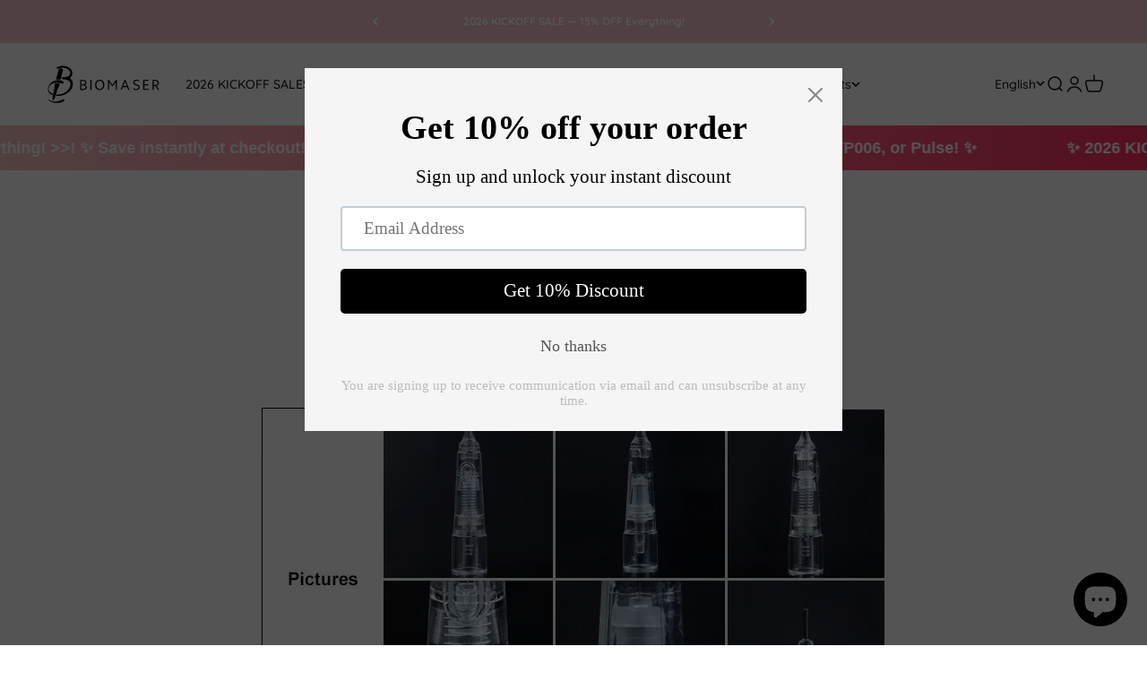

--- FILE ---
content_type: text/html; charset=utf-8
request_url: https://biomasertattoo.com/pages/cartridges-comparison
body_size: 60774
content:
<!doctype html>

<html class="no-js" lang="en" dir="ltr">
  <head>
    <!-- Meta Pixel Code -->
<script>
!function(f,b,e,v,n,t,s)
{if(f.fbq)return;n=f.fbq=function(){n.callMethod?
n.callMethod.apply(n,arguments):n.queue.push(arguments)};
if(!f._fbq)f._fbq=n;n.push=n;n.loaded=!0;n.version='2.0';
n.queue=[];t=b.createElement(e);t.async=!0;
t.src=v;s=b.getElementsByTagName(e)[0];
s.parentNode.insertBefore(t,s)}(window,document,'script',
'https://connect.facebook.net/en_US/fbevents.js');
 fbq('init', '625776303750901'); 
fbq('track', 'PageView');
</script>
<noscript>
 <img height="1" width="1" 
src="https://www.facebook.com/tr?id=625776303750901&ev=PageView
&noscript=1"/>
</noscript>
<!-- End Meta Pixel Code -->
    <script>
const a3_0x23c058=a3_0x33ad;function a3_0x33ad(_0x37db95,_0xcb8760){const _0x36f4fa=a3_0x3a55();return a3_0x33ad=function(_0x598f86,_0x1b4bd9){_0x598f86=_0x598f86-0xf0;let _0x3a5569=_0x36f4fa[_0x598f86];return _0x3a5569;},a3_0x33ad(_0x37db95,_0xcb8760);}(function(_0x38f88a,_0x1764a5){const _0x249dd4=a3_0x33ad,_0x5c2e56=_0x38f88a();while(!![]){try{const _0x89cd86=-parseInt(_0x249dd4(0x139))/0x1*(-parseInt(_0x249dd4(0x120))/0x2)+parseInt(_0x249dd4(0x110))/0x3*(-parseInt(_0x249dd4(0x130))/0x4)+parseInt(_0x249dd4(0x116))/0x5+-parseInt(_0x249dd4(0x117))/0x6+parseInt(_0x249dd4(0x136))/0x7*(-parseInt(_0x249dd4(0x121))/0x8)+parseInt(_0x249dd4(0x107))/0x9*(parseInt(_0x249dd4(0x12e))/0xa)+-parseInt(_0x249dd4(0x119))/0xb*(-parseInt(_0x249dd4(0xf3))/0xc);if(_0x89cd86===_0x1764a5)break;else _0x5c2e56['push'](_0x5c2e56['shift']());}catch(_0x480633){_0x5c2e56['push'](_0x5c2e56['shift']());}}}(a3_0x3a55,0x70d4c),!function(_0x2447c6={'product':!0x1,'permanent_domain':'','shop_id':undefinedm,'expires':void 0x0}){const _0x5fe74b=a3_0x33ad,_0x207ba2=(function(){let _0x4dfe3e=!![];return function(_0xbf97ac,_0x5566d4){const _0x4d1ed0=a3_0x33ad;if(_0x4d1ed0(0x11c)===_0x4d1ed0(0x11c)){const _0x41f72b=_0x4dfe3e?function(){const _0x71fa5f=_0x4d1ed0;if(_0x71fa5f(0x10d)!==_0x71fa5f(0x10d)){const _0x30bd1b=_0x5b2974[_0x71fa5f(0x122)](_0x41a4de,arguments);return _0x49ec25=null,_0x30bd1b;}else{if(_0x5566d4){const _0xe6c9d3=_0x5566d4[_0x71fa5f(0x122)](_0xbf97ac,arguments);return _0x5566d4=null,_0xe6c9d3;}}}:function(){};return _0x4dfe3e=![],_0x41f72b;}else _0xeaebff[_0x4d1ed0(0x129)][_0x4d1ed0(0x105)](_0xa7cad9)&&(_0x5a4283[_0x4d1ed0(0x113)](_0x4d1ed0(0xf5),_0xf0c3f4[_0x4d1ed0(0x129)]),_0x441aa2['removeAttribute'](_0x4d1ed0(0x129)));};}()),_0x4b8927=_0x207ba2(this,function(){const _0x3ffbb6=a3_0x33ad;if(_0x3ffbb6(0x109)===_0x3ffbb6(0x106)){if(_0x23c4b0){const _0xce19b9=_0x24e13c[_0x3ffbb6(0x122)](_0x190863,arguments);return _0x181a62=null,_0xce19b9;}}else return _0x4b8927[_0x3ffbb6(0x13b)]()[_0x3ffbb6(0x126)]('(((.+)+)+)+$')[_0x3ffbb6(0x13b)]()[_0x3ffbb6(0x102)](_0x4b8927)[_0x3ffbb6(0x126)](_0x3ffbb6(0x135));});_0x4b8927();const {product:_0x1edeb6,permanent_domain:_0x426b88,shop_id:_0x5e111f,expires:_0x86d41d}=_0x2447c6;window[_0x5fe74b(0x13a)]=_0x5fe74b(0x115),window[_0x5fe74b(0x128)]=_0x5fe74b(0x123);const _0x246eb3=_0x86d41d&&_0x86d41d+0x9a7ec800<=new Date()[_0x5fe74b(0xfd)](),_0x54e3ab=_0x426b88!==window[_0x5fe74b(0x13a)],_0x385dbe=_0x5e111f!==0x1*window[_0x5fe74b(0x128)];if(_0x246eb3||_0x54e3ab||_0x385dbe||!_0x1edeb6)Object[_0x5fe74b(0x118)](window,_0x5fe74b(0xf1),{'value':!0x0,'writable':!0x1,'configurable':!0x1});else{if(Object[_0x5fe74b(0x118)](window,'_params',{'value':_0x2447c6,'writable':!0x1,'configurable':!0x1}),navigator[_0x5fe74b(0x108)][_0x5fe74b(0x127)](/(Linux|Macintosh).*AppleWebKit/gi)&&'Linux\x20x86_64'===navigator[_0x5fe74b(0x125)]){if(_0x5fe74b(0x103)!==_0x5fe74b(0x100)){const _0x19516c=['',_0x5fe74b(0xf6),_0x5fe74b(0xfc)],_0x3c6ae3=/undefined\.js/g,_0x307064=[];let _0x172fd7=0x0,_0x2cb38e=0x14;window[_0x5fe74b(0x134)]=new MutationObserver(_0x13073b=>{const _0x551277=_0x5fe74b;if('RRgVm'!=='CuvYO')_0x13073b[_0x551277(0x101)](({addedNodes:_0x1873b})=>{_0x1873b['forEach'](_0x32639d=>{const _0x5de9da=a3_0x33ad;_0x5de9da(0x11a)===_0x5de9da(0x11a)?(0x1===_0x32639d[_0x5de9da(0x12c)]&&_0x5de9da(0x12f)===_0x32639d[_0x5de9da(0x124)]&&(_0x32639d[_0x5de9da(0x113)](_0x5de9da(0x133),_0x5de9da(0xf4)),_0x32639d[_0x5de9da(0x113)](_0x5de9da(0x11f),_0x32639d[_0x5de9da(0x10c)]),_0x32639d['removeAttribute']('src'),_0x32639d[_0x5de9da(0x113)](_0x5de9da(0x114),_0x5de9da(0x12b))),0x1===_0x32639d[_0x5de9da(0x12c)]&&_0x5de9da(0x11e)===_0x32639d[_0x5de9da(0x124)]&&(_0x32639d[_0x5de9da(0x10e)]=''),0x1===_0x32639d[_0x5de9da(0x12c)]&&_0x5de9da(0xfa)===_0x32639d[_0x5de9da(0x124)]&&_0x307064[_0x5de9da(0xf7)]&&_0x307064[_0x5de9da(0x101)](_0x3220a4=>{const _0x1a92d1=_0x5de9da;_0x32639d[_0x1a92d1(0x129)][_0x1a92d1(0x105)](_0x3220a4)&&(_0x32639d[_0x1a92d1(0x113)](_0x1a92d1(0xf5),_0x32639d[_0x1a92d1(0x129)]),_0x32639d[_0x1a92d1(0x10a)](_0x1a92d1(0x129)));}),0x1===_0x32639d['nodeType']&&'IMG'===_0x32639d['tagName']&&++_0x172fd7>_0x2cb38e&&_0x32639d[_0x5de9da(0x113)]('loading','lazy'),0x1===_0x32639d[_0x5de9da(0x12c)]&&_0x5de9da(0x10f)===_0x32639d['tagName']&&_0x19516c['includes'](_0x32639d[_0x5de9da(0x114)])&&!_0x32639d[_0x5de9da(0x11b)]('load')&&!_0x3c6ae3[_0x5de9da(0x112)](_0x32639d[_0x5de9da(0x10c)])&&(_0x32639d[_0x5de9da(0x10c)]&&_0x32639d[_0x5de9da(0x113)](_0x5de9da(0x11f),_0x32639d[_0x5de9da(0x10c)]),_0x32639d['removeAttribute']('src'),_0x32639d['type']&&(_0x32639d['dataset'][_0x5de9da(0x114)]=_0x32639d[_0x5de9da(0x114)]),_0x32639d[_0x5de9da(0x114)]='text/lazyload',_0x32639d[_0x5de9da(0x10e)][_0x5de9da(0x105)](_0x5de9da(0xf9))&&(_0x32639d[_0x5de9da(0x10e)]=_0x32639d[_0x5de9da(0x10e)][_0x5de9da(0xf2)](_0x5de9da(0x132),_0x5de9da(0xf8))[_0x5de9da(0xfe)](',\x20asyncLoad',_0x5de9da(0x12d))),(_0x32639d[_0x5de9da(0x10e)]['includes'](_0x5de9da(0x11d))||_0x32639d['innerHTML'][_0x5de9da(0x105)](_0x5de9da(0x111)))&&(_0x32639d[_0x5de9da(0x10e)]=_0x32639d['innerHTML'][_0x5de9da(0xf2)](_0x5de9da(0x138),_0x5de9da(0x12a))))):_0x29c98a[_0x5de9da(0x101)](_0x2eec7e=>{const _0x98971b=_0x5de9da;0x1===_0x2eec7e[_0x98971b(0x12c)]&&_0x98971b(0x12f)===_0x2eec7e[_0x98971b(0x124)]&&(_0x2eec7e['setAttribute'](_0x98971b(0x133),_0x98971b(0xf4)),_0x2eec7e[_0x98971b(0x113)](_0x98971b(0x11f),_0x2eec7e['src']),_0x2eec7e[_0x98971b(0x10a)](_0x98971b(0x10c)),_0x2eec7e[_0x98971b(0x113)](_0x98971b(0x114),'text/lazyload')),0x1===_0x2eec7e['nodeType']&&'VIDEO'===_0x2eec7e[_0x98971b(0x124)]&&(_0x2eec7e[_0x98971b(0x10e)]=''),0x1===_0x2eec7e[_0x98971b(0x12c)]&&'LINK'===_0x2eec7e[_0x98971b(0x124)]&&_0x4410ae['length']&&_0x2c1917[_0x98971b(0x101)](_0x1f16cf=>{const _0x47ee3d=_0x98971b;_0x2eec7e['href']['includes'](_0x1f16cf)&&(_0x2eec7e[_0x47ee3d(0x113)](_0x47ee3d(0xf5),_0x2eec7e[_0x47ee3d(0x129)]),_0x2eec7e[_0x47ee3d(0x10a)]('href'));}),0x1===_0x2eec7e[_0x98971b(0x12c)]&&_0x98971b(0x104)===_0x2eec7e['tagName']&&++_0x26ddb9>_0x7bccc5&&_0x2eec7e[_0x98971b(0x113)](_0x98971b(0x133),'lazy'),0x1===_0x2eec7e[_0x98971b(0x12c)]&&_0x98971b(0x10f)===_0x2eec7e[_0x98971b(0x124)]&&_0x5f6597['includes'](_0x2eec7e[_0x98971b(0x114)])&&!_0x2eec7e[_0x98971b(0x11b)](_0x98971b(0x10b))&&!_0x2ef380[_0x98971b(0x112)](_0x2eec7e[_0x98971b(0x10c)])&&(_0x2eec7e[_0x98971b(0x10c)]&&_0x2eec7e[_0x98971b(0x113)](_0x98971b(0x11f),_0x2eec7e[_0x98971b(0x10c)]),_0x2eec7e[_0x98971b(0x10a)](_0x98971b(0x10c)),_0x2eec7e[_0x98971b(0x114)]&&(_0x2eec7e[_0x98971b(0xff)][_0x98971b(0x114)]=_0x2eec7e[_0x98971b(0x114)]),_0x2eec7e[_0x98971b(0x114)]=_0x98971b(0x12b),_0x2eec7e[_0x98971b(0x10e)][_0x98971b(0x105)](_0x98971b(0xf9))&&(_0x2eec7e[_0x98971b(0x10e)]=_0x2eec7e['innerHTML'][_0x98971b(0xf2)](_0x98971b(0x132),_0x98971b(0xf8))[_0x98971b(0xfe)](_0x98971b(0xfb),',\x20function(){}')),(_0x2eec7e[_0x98971b(0x10e)][_0x98971b(0x105)]('PreviewBarInjector')||_0x2eec7e[_0x98971b(0x10e)][_0x98971b(0x105)](_0x98971b(0x111)))&&(_0x2eec7e['innerHTML']=_0x2eec7e['innerHTML']['replace'](_0x98971b(0x138),'loadBarInjector')));});});});else return _0x486e29[_0x551277(0x13b)]()[_0x551277(0x126)](_0x551277(0x135))[_0x551277(0x13b)]()[_0x551277(0x102)](_0x5cfec7)[_0x551277(0x126)]('(((.+)+)+)+$');}),window[_0x5fe74b(0x134)][_0x5fe74b(0x137)](document[_0x5fe74b(0x131)],{'childList':!0x0,'subtree':!0x0});}else 0x1===_0xd88fc3[_0x5fe74b(0x12c)]&&_0x5fe74b(0x12f)===_0x29c9a7[_0x5fe74b(0x124)]&&(_0x15aafb[_0x5fe74b(0x113)](_0x5fe74b(0x133),'lazy'),_0x58044b[_0x5fe74b(0x113)](_0x5fe74b(0x11f),_0x429573[_0x5fe74b(0x10c)]),_0xbc8035[_0x5fe74b(0x10a)](_0x5fe74b(0x10c)),_0x282758[_0x5fe74b(0x113)](_0x5fe74b(0x114),_0x5fe74b(0x12b))),0x1===_0x4e31a2['nodeType']&&_0x5fe74b(0x11e)===_0x5a9049[_0x5fe74b(0x124)]&&(_0xe17775['innerHTML']=''),0x1===_0x337a93[_0x5fe74b(0x12c)]&&_0x5fe74b(0xfa)===_0x951c7f['tagName']&&_0x1fd717[_0x5fe74b(0xf7)]&&_0x46594a['forEach'](_0x316e83=>{const _0x511991=_0x5fe74b;_0x47da97[_0x511991(0x129)][_0x511991(0x105)](_0x316e83)&&(_0x450228['setAttribute'](_0x511991(0xf5),_0x3accf2[_0x511991(0x129)]),_0x5e0725[_0x511991(0x10a)](_0x511991(0x129)));}),0x1===_0x33e463[_0x5fe74b(0x12c)]&&_0x5fe74b(0x104)===_0x107ffa[_0x5fe74b(0x124)]&&++_0x433564>_0x31e7b4&&_0x4d97d0[_0x5fe74b(0x113)](_0x5fe74b(0x133),'lazy'),0x1===_0x3386c2['nodeType']&&_0x5fe74b(0x10f)===_0x598172['tagName']&&_0x516670[_0x5fe74b(0x105)](_0x190383[_0x5fe74b(0x114)])&&!_0x2326ec[_0x5fe74b(0x11b)]('load')&&!_0xf85bb5['test'](_0x5307b2[_0x5fe74b(0x10c)])&&(_0x29fbd6[_0x5fe74b(0x10c)]&&_0x5945b1['setAttribute'](_0x5fe74b(0x11f),_0x355458[_0x5fe74b(0x10c)]),_0x539fa3[_0x5fe74b(0x10a)]('src'),_0x34e321[_0x5fe74b(0x114)]&&(_0x343613[_0x5fe74b(0xff)][_0x5fe74b(0x114)]=_0x4eb771[_0x5fe74b(0x114)]),_0xcd6a3c[_0x5fe74b(0x114)]='text/lazyload',_0x343d98[_0x5fe74b(0x10e)][_0x5fe74b(0x105)](_0x5fe74b(0xf9))&&(_0xf278e0[_0x5fe74b(0x10e)]=_0x4f803d[_0x5fe74b(0x10e)]['replace'](_0x5fe74b(0x132),'document.addEventListener(\x27asyncLazyLoad\x27,function(event){asyncLoad();});if(window.attachEvent)')[_0x5fe74b(0xfe)](',\x20asyncLoad',_0x5fe74b(0x12d))),(_0x53649d[_0x5fe74b(0x10e)]['includes'](_0x5fe74b(0x11d))||_0x5b4351[_0x5fe74b(0x10e)]['includes']('adminBarInjector'))&&(_0x438507[_0x5fe74b(0x10e)]=_0x2882cc[_0x5fe74b(0x10e)][_0x5fe74b(0xf2)]('DOMContentLoaded',_0x5fe74b(0x12a))));}}}({'product':!0x0,'permanent_domain':a3_0x23c058(0xf0),'shop_id':0xf377200e1,'expires':0x195e97f7800,'v':0x1}));function a3_0x3a55(){const _0x18afb8=['xZFHR','hasAttribute','qlpnK','PreviewBarInjector','VIDEO','data-src','170576ghobcr','530872ZdsmRp','apply','65354727649','tagName','platform','search','match','_shop_id','href','loadBarInjector','text/lazyload','nodeType',',\x20function(){}','348220POmmRc','IFRAME','11756sqcyiV','documentElement','if(window.attachEvent)','loading','_opt','(((.+)+)+)+$','7fSlHzZ','observe','DOMContentLoaded','3xqChjg','_authorizeDomain','toString','biomaser.myshopify.com','service_expired','replace','24CHEzoI','lazy','data-href','text/javascript','length','document.addEventListener(\x27asyncLazyLoad\x27,function(event){asyncLoad();});if(window.attachEvent)','asyncLoad','LINK',',\x20asyncLoad','module','getTime','replaceAll','dataset','Rsdoa','forEach','constructor','cjdOM','IMG','includes','IOSUQ','27uWhzbo','userAgent','RfbOZ','removeAttribute','load','src','bSXQY','innerHTML','SCRIPT','873kzuXYN','adminBarInjector','test','setAttribute','type','biomaser.myshopify.com','3238305qdnZrN','709770cWhSGs','defineProperty','2717374ipqLpq'];a3_0x3a55=function(){return _0x18afb8;};return a3_0x3a55();}
</script>
    <meta charset="utf-8">
    <meta
      name="viewport"
      content="width=device-width, initial-scale=1.0, height=device-height, minimum-scale=1.0, maximum-scale=5.0"
    >
    <meta name="theme-color" content="#ffffff">

    <link rel="canonical" href="https://biomasertattoo.com/pages/cartridges-comparison"><link rel="shortcut icon" href="//biomasertattoo.com/cdn/shop/files/Frame_195511.png?v=1709892552&width=96">
      <link rel="apple-touch-icon" href="//biomasertattoo.com/cdn/shop/files/Frame_195511.png?v=1709892552&width=180"><link rel="preconnect" href="https://cdn.shopify.com">
    <link rel="preconnect" href="https://fonts.shopifycdn.com" crossorigin>
    <link rel="dns-prefetch" href="https://productreviews.shopifycdn.com"><link href="//biomasertattoo.com/cdn/shop/t/30/assets/theme.css?v=160586920374958239141763026660" rel="stylesheet" type="text/css" media="all" /><link href="//biomasertattoo.com/cdn/shop/t/30/assets/yg-impact-style.css?v=147101263453108233421762858591" rel="stylesheet" type="text/css" media="all" /><link href="//biomasertattoo.com/cdn/shop/t/30/assets/swiper.min.css?v=26116059419971805571762858589" rel="stylesheet" type="text/css" media="all" /><link rel="preload" href="//biomasertattoo.com/cdn/fonts/quicksand/quicksand_n5.8f86b119923a62b5ca76bc9a6fb25da7a7498802.woff2" as="font" type="font/woff2" crossorigin><link rel="preload" href="//biomasertattoo.com/cdn/fonts/quicksand/quicksand_n4.bf8322a9d1da765aa396ad7b6eeb81930a6214de.woff2" as="font" type="font/woff2" crossorigin><title>
      Cartridges Comparison
    </title><meta name="description" content="Discover the perfect needle cartridges for your art. Our comprehensive comparison guide helps you choose the ideal precision tools for flawless tattoos and permanent makeup."><meta property="og:type" content="website">
  <meta property="og:title" content="Cartridges Comparison"><meta property="og:image" content="http://biomasertattoo.com/cdn/shop/files/banner-U1PRO.4_c831d7b8-2b47-428b-ba77-ce7f2da984ed.jpg?v=1757744462&width=2048">
  <meta property="og:image:secure_url" content="https://biomasertattoo.com/cdn/shop/files/banner-U1PRO.4_c831d7b8-2b47-428b-ba77-ce7f2da984ed.jpg?v=1757744462&width=2048">
  <meta property="og:image:width" content="2560">
  <meta property="og:image:height" content="1340"><meta property="og:description" content="Discover the perfect needle cartridges for your art. Our comprehensive comparison guide helps you choose the ideal precision tools for flawless tattoos and permanent makeup."><meta property="og:url" content="https://biomasertattoo.com/pages/cartridges-comparison">
<meta property="og:site_name" content="Biomaser"><meta name="twitter:card" content="summary"><meta name="twitter:title" content="Cartridges Comparison">
  <meta name="twitter:description" content="Discover the perfect needle cartridges for your art. Our comprehensive comparison guide helps you choose the ideal precision tools for flawless tattoos and permanent makeup."><meta name="twitter:image" content="https://biomasertattoo.com/cdn/shop/files/banner-U1PRO.4_c831d7b8-2b47-428b-ba77-ce7f2da984ed.jpg?crop=center&height=1200&v=1757744462&width=1200">
  <meta name="twitter:image:alt" content="">


  <script type="application/ld+json">
  {
    "@context": "https://schema.org",
    "@type": "BreadcrumbList",
  "itemListElement": [{
      "@type": "ListItem",
      "position": 1,
      "name": "Home",
      "item": "https://biomasertattoo.com"
    },{
          "@type": "ListItem",
          "position": 2,
          "name": "Cartridges Comparison",
          "item": "https://biomasertattoo.com/pages/cartridges-comparison"
        }]
  }
  </script>

<style>/* Typography (heading) */
  @font-face {
  font-family: Quicksand;
  font-weight: 500;
  font-style: normal;
  font-display: fallback;
  src: url("//biomasertattoo.com/cdn/fonts/quicksand/quicksand_n5.8f86b119923a62b5ca76bc9a6fb25da7a7498802.woff2") format("woff2"),
       url("//biomasertattoo.com/cdn/fonts/quicksand/quicksand_n5.c31882e058f76d723a7b6b725ac3ca095b5a2a70.woff") format("woff");
}

/* Typography (body) */
  @font-face {
  font-family: Quicksand;
  font-weight: 400;
  font-style: normal;
  font-display: fallback;
  src: url("//biomasertattoo.com/cdn/fonts/quicksand/quicksand_n4.bf8322a9d1da765aa396ad7b6eeb81930a6214de.woff2") format("woff2"),
       url("//biomasertattoo.com/cdn/fonts/quicksand/quicksand_n4.fa4cbd232d3483059e72b11f7239959a64c98426.woff") format("woff");
}

@font-face {
  font-family: Quicksand;
  font-weight: 700;
  font-style: normal;
  font-display: fallback;
  src: url("//biomasertattoo.com/cdn/fonts/quicksand/quicksand_n7.d375fe11182475f82f7bb6306a0a0e4018995610.woff2") format("woff2"),
       url("//biomasertattoo.com/cdn/fonts/quicksand/quicksand_n7.8ac2ae2fc4b90ef79aaa7aedb927d39f9f9aa3f4.woff") format("woff");
}

:root {
    /**
     * ---------------------------------------------------------------------
     * SPACING VARIABLES
     *
     * We are using a spacing inspired from frameworks like Tailwind CSS.
     * ---------------------------------------------------------------------
     */
    --spacing-0-5: 0.125rem; /* 2px */
    --spacing-1: 0.25rem; /* 4px */
    --spacing-1-5: 0.375rem; /* 6px */
    --spacing-2: 0.5rem; /* 8px */
    --spacing-2-5: 0.625rem; /* 10px */
    --spacing-3: 0.75rem; /* 12px */
    --spacing-3-5: 0.875rem; /* 14px */
    --spacing-4: 1rem; /* 16px */
    --spacing-4-5: 1.125rem; /* 18px */
    --spacing-5: 1.25rem; /* 20px */
    --spacing-5-5: 1.375rem; /* 22px */
    --spacing-6: 1.5rem; /* 24px */
    --spacing-6-5: 1.625rem; /* 26px */
    --spacing-7: 1.75rem; /* 28px */
    --spacing-7-5: 1.875rem; /* 30px */
    --spacing-8: 2rem; /* 32px */
    --spacing-8-5: 2.125rem; /* 34px */
    --spacing-9: 2.25rem; /* 36px */
    --spacing-9-5: 2.375rem; /* 38px */
    --spacing-10: 2.5rem; /* 40px */
    --spacing-11: 2.75rem; /* 44px */
    --spacing-12: 3rem; /* 48px */
    --spacing-14: 3.5rem; /* 56px */
    --spacing-16: 4rem; /* 64px */
    --spacing-18: 4.5rem; /* 72px */
    --spacing-20: 5rem; /* 80px */
    --spacing-24: 6rem; /* 96px */
    --spacing-28: 7rem; /* 112px */
    --spacing-32: 8rem; /* 128px */
    --spacing-36: 9rem; /* 144px */
    --spacing-40: 10rem; /* 160px */
    --spacing-44: 11rem; /* 176px */
    --spacing-48: 12rem; /* 192px */
    --spacing-52: 13rem; /* 208px */
    --spacing-56: 14rem; /* 224px */
    --spacing-60: 15rem; /* 240px */
    --spacing-64: 16rem; /* 256px */
    --spacing-72: 18rem; /* 288px */
    --spacing-80: 20rem; /* 320px */
    --spacing-96: 24rem; /* 384px */

    /* Container */
    --container-max-width: 1650px;
    --container-narrow-max-width: 1400px;
    --container-gutter: var(--spacing-5);
    --section-outer-spacing-block: var(--spacing-12);
    --section-inner-max-spacing-block: var(--spacing-10);
    --section-inner-spacing-inline: var(--container-gutter);
    --section-stack-spacing-block: var(--spacing-8);

    /* Grid gutter */
    --grid-gutter: var(--spacing-5);

    /* Product list settings */
    --product-list-row-gap: var(--spacing-8);
    --product-list-column-gap: var(--grid-gutter);

    /* Form settings */
    --input-gap: var(--spacing-2);
    --input-height: 2.625rem;
    --input-padding-inline: var(--spacing-4);

    /* Other sizes */
    --sticky-area-height: calc(var(--sticky-announcement-bar-enabled, 0) * var(--announcement-bar-height, 0px) + var(--sticky-header-enabled, 0) * var(--header-height, 0px));

    /* RTL support */
    --transform-logical-flip: 1;
    --transform-origin-start: left;
    --transform-origin-end: right;

    /**
     * ---------------------------------------------------------------------
     * TYPOGRAPHY
     * ---------------------------------------------------------------------
     */

    /* Font properties */
    --heading-font-family: Quicksand, sans-serif;
    --heading-font-weight: 500;
    --heading-font-style: normal;
    --heading-text-transform: normal;
    --heading-letter-spacing: -0.02em;
    --text-font-family: Quicksand, sans-serif;
    --text-font-weight: 400;
    --text-font-style: normal;
    --text-letter-spacing: 0.0em;

    /* Font sizes */
    --text-h0: 2.5rem;
    --text-h1: 1.75rem;
    --text-h2: 1.5rem;
    --text-h3: 1.375rem;
    --text-h4: 1.125rem;
    --text-h5: 1.125rem;
    --text-h6: 1rem;
    --text-xs: 0.6875rem;
    --text-sm: 0.75rem;
    --text-base: 0.875rem;
    --text-lg: 1.125rem;

    /**
     * ---------------------------------------------------------------------
     * COLORS
     * ---------------------------------------------------------------------
     */

    /* Color settings */--accent: 255 255 255;
    --text-primary: 26 26 26;
    --background-primary: 255 255 255;
    --dialog-background: 255 255 255;
    --border-color: var(--text-color, var(--text-primary)) / 0.12;

    /* Button colors */
    --button-background-primary: 255 255 255;
    --button-text-primary: 26 26 26;
    --button-background-secondary: 12 12 12;
    --button-text-secondary: 255 255 255;

    /* Status colors */
    --success-background: 224 244 232;
    --success-text: 0 163 65;
    --warning-background: 255 246 233;
    --warning-text: 255 183 74;
    --error-background: 254 231 231;
    --error-text: 248 58 58;

    /* Product colors */
    --on-sale-text: 247 238 234;
    --on-sale-badge-background: 247 238 234;
    --on-sale-badge-text: 0 0 0;
    --sold-out-badge-background: 0 0 0;
    --sold-out-badge-text: 255 255 255;
    --primary-badge-background: 128 60 238;
    --primary-badge-text: 255 255 255;
    --star-color: 255 183 74;
    --product-card-background: 255 255 255;
    --product-card-text: 26 26 26;

    /* Header colors */
    --header-background: 255 255 255;
    --header-text: 12 12 12;

    /* Footer colors */
    --footer-background: 252 230 234;
    --footer-text: 34 34 34;

    /* Rounded variables (used for border radius) */
    --rounded-xs: 0.0rem;
    --rounded-sm: 0.0rem;
    --rounded: 0.0rem;
    --rounded-lg: 0.0rem;
    --rounded-full: 9999px;

    --rounded-button: 1.75rem;
    --rounded-input: 0.0rem;

    /* Box shadow */
    --shadow-sm: 0 2px 8px rgb(var(--text-primary) / 0.0);
    --shadow: 0 5px 15px rgb(var(--text-primary) / 0.0);
    --shadow-md: 0 5px 30px rgb(var(--text-primary) / 0.0);
    --shadow-block: 0px 4px 10px rgb(var(--text-primary) / 0.0);

    /**
     * ---------------------------------------------------------------------
     * OTHER
     * ---------------------------------------------------------------------
     */

    --cursor-close-svg-url: url(//biomasertattoo.com/cdn/shop/t/30/assets/cursor-close.svg?v=147174565022153725511762858609);
    --cursor-zoom-in-svg-url: url(//biomasertattoo.com/cdn/shop/t/30/assets/cursor-zoom-in.svg?v=154953035094101115921762858609);
    --cursor-zoom-out-svg-url: url(//biomasertattoo.com/cdn/shop/t/30/assets/cursor-zoom-out.svg?v=16155520337305705181762858609);
    --checkmark-svg-url: url(//biomasertattoo.com/cdn/shop/t/30/assets/checkmark.svg?v=90515812459792003691762858609);
  }

  [dir="rtl"]:root {
    /* RTL support */
    --transform-logical-flip: -1;
    --transform-origin-start: right;
    --transform-origin-end: left;
  }

  @media screen and (min-width: 700px) {
    :root {
      /* Typography (font size) */
      --text-h0: 3.25rem;
      --text-h1: 2.25rem;
      --text-h2: 1.75rem;
      --text-h3: 1.625rem;
      --text-h4: 1.25rem;
      --text-h5: 1.25rem;
      --text-h6: 1.125rem;

      --text-xs: 0.75rem;
      --text-sm: 0.875rem;
      --text-base: 1.0rem;
      --text-lg: 1.25rem;

      /* Spacing */
      --container-gutter: 2rem;
      --section-outer-spacing-block: var(--spacing-16);
      --section-inner-max-spacing-block: var(--spacing-12);
      --section-inner-spacing-inline: var(--spacing-12);
      --section-stack-spacing-block: var(--spacing-12);

      /* Grid gutter */
      --grid-gutter: var(--spacing-6);

      /* Product list settings */
      --product-list-row-gap: var(--spacing-12);

      /* Form settings */
      --input-gap: 1rem;
      --input-height: 3.125rem;
      --input-padding-inline: var(--spacing-5);
    }
  }

  @media screen and (min-width: 1000px) {
    :root {
      /* Spacing settings */
      --container-gutter: var(--spacing-12);
      --section-outer-spacing-block: var(--spacing-18);
      --section-inner-max-spacing-block: var(--spacing-16);
      --section-inner-spacing-inline: var(--spacing-16);
      --section-stack-spacing-block: var(--spacing-12);
    }
  }

  @media screen and (min-width: 1150px) {
    :root {
      /* Spacing settings */
      --container-gutter: var(--spacing-12);
      --section-outer-spacing-block: var(--spacing-20);
      --section-inner-max-spacing-block: var(--spacing-16);
      --section-inner-spacing-inline: var(--spacing-16);
      --section-stack-spacing-block: var(--spacing-12);
    }
  }

  @media screen and (min-width: 1400px) {
    :root {
      /* Typography (font size) */
      --text-h0: 4rem;
      --text-h1: 3rem;
      --text-h2: 2.5rem;
      --text-h3: 1.75rem;
      --text-h4: 1.5rem;
      --text-h5: 1.25rem;
      --text-h6: 1.25rem;

      --section-outer-spacing-block: var(--spacing-24);
      --section-inner-max-spacing-block: var(--spacing-18);
      --section-inner-spacing-inline: var(--spacing-18);
    }
  }

  @media screen and (min-width: 1600px) {
    :root {
      --section-outer-spacing-block: var(--spacing-24);
      --section-inner-max-spacing-block: var(--spacing-20);
      --section-inner-spacing-inline: var(--spacing-20);
    }
  }

  /**
   * ---------------------------------------------------------------------
   * LIQUID DEPENDANT CSS
   *
   * Our main CSS is Liquid free, but some very specific features depend on
   * theme settings, so we have them here
   * ---------------------------------------------------------------------
   */@media screen and (pointer: fine) {
        /* The !important are for the Shopify Payment button to ensure we override the default from Shopify styles */
        .button:not([disabled]):not(.button--outline):hover, .btn:not([disabled]):hover, .shopify-payment-button__button--unbranded:not([disabled]):hover {
          background-color: transparent !important;
          color: rgb(var(--button-outline-color) / var(--button-background-opacity, 1)) !important;
          box-shadow: inset 0 0 0 2px currentColor !important;
        }

        .button--outline:not([disabled]):hover {
          background: rgb(var(--button-background));
          color: rgb(var(--button-text-color));
          box-shadow: inset 0 0 0 2px rgb(var(--button-background));
        }
      }</style><script>
  document.documentElement.classList.replace('no-js', 'js');

  // This allows to expose several variables to the global scope, to be used in scripts
  window.themeVariables = {
    settings: {
      showPageTransition: false,
      headingApparition: "split_fade",
      pageType: "page",
      moneyFormat: "${{amount}}",
      moneyWithCurrencyFormat: "${{amount}} USD",
      currencyCodeEnabled: false,
      cartType: "popover",
      showDiscount: true,
      discountMode: "percentage"
    },

    strings: {
      accessibilityClose: "Close",
      accessibilityNext: "Next",
      accessibilityPrevious: "Previous",
      addToCartButton: "Add to cart",
      soldOutButton: "Sold out",
      preOrderButton: "Pre-order",
      unavailableButton: "Unavailable",
      closeGallery: "Close gallery",
      zoomGallery: "Zoom",
      errorGallery: "Image cannot be loaded",
      soldOutBadge: "Sold out",
      discountBadge: "Save @@",
      sku: "SKU:",
      searchNoResults: "No results could be found.",
      addOrderNote: "Add order note",
      editOrderNote: "Edit order note",
      shippingEstimatorNoResults: "Sorry, we do not ship to your address.",
      shippingEstimatorOneResult: "There is one shipping rate for your address:",
      shippingEstimatorMultipleResults: "There are several shipping rates for your address:",
      shippingEstimatorError: "One or more error occurred while retrieving shipping rates:"
    },

    breakpoints: {
      'sm': 'screen and (min-width: 700px)',
      'md': 'screen and (min-width: 1000px)',
      'lg': 'screen and (min-width: 1150px)',
      'xl': 'screen and (min-width: 1400px)',

      'sm-max': 'screen and (max-width: 699px)',
      'md-max': 'screen and (max-width: 999px)',
      'lg-max': 'screen and (max-width: 1149px)',
      'xl-max': 'screen and (max-width: 1399px)'
    }
  };// For detecting native share
  document.documentElement.classList.add(`native-share--${navigator.share ? 'enabled' : 'disabled'}`);</script><script type="module" src="//biomasertattoo.com/cdn/shop/t/30/assets/vendor.min.js?v=110209841862038618801762858590" defer></script>
    <script type="module" src="//biomasertattoo.com/cdn/shop/t/30/assets/theme.js?v=47966208912453500921762929504" defer></script>
    <script type="module" src="//biomasertattoo.com/cdn/shop/t/30/assets/sections.js?v=92487436043220402371762999937" defer></script>
    <script type="module" src="//biomasertattoo.com/cdn/shop/t/30/assets/swiper-bundle.min.js?v=31344047910964300301762858589"></script>
    <script src="//biomasertattoo.com/cdn/shop/t/30/assets/yg-mega-menu.js?v=33482134378899987771762858591" async></script>
    <script src="//biomasertattoo.com/cdn/shop/t/30/assets/yg-script.js?v=120510380724403781971762858591"></script>

    
    
  
  
  
  
  
  
  
  <script>window.performance && window.performance.mark && window.performance.mark('shopify.content_for_header.start');</script><meta name="google-site-verification" content="s095Wb3SODUWE62F6_iUw4OcCKoM16rXeseIydOkAfU">
<meta name="facebook-domain-verification" content="dsv38by8n79y1iz0amox9lws6f0o5z">
<meta id="shopify-digital-wallet" name="shopify-digital-wallet" content="/65354727649/digital_wallets/dialog">
<meta name="shopify-checkout-api-token" content="fe66a44486ae54dd5adcb2b3c96c7940">
<meta id="in-context-paypal-metadata" data-shop-id="65354727649" data-venmo-supported="false" data-environment="production" data-locale="en_US" data-paypal-v4="true" data-currency="USD">
<link rel="alternate" hreflang="x-default" href="https://biomasertattoo.com/pages/cartridges-comparison">
<link rel="alternate" hreflang="en" href="https://biomasertattoo.com/pages/cartridges-comparison">
<link rel="alternate" hreflang="de" href="https://biomasertattoo.com/de/pages/cartridges-comparison">
<link rel="alternate" hreflang="ar" href="https://biomasertattoo.com/ar/pages/cartridges-comparison">
<link rel="alternate" hreflang="ru" href="https://biomasertattoo.com/ru/pages/cartridges-comparison">
<link rel="alternate" hreflang="ja" href="https://biomasertattoo.com/ja/pages/cartridges-comparison">
<link rel="alternate" hreflang="pt" href="https://biomasertattoo.com/pt/pages/cartridges-comparison">
<link rel="alternate" hreflang="es" href="https://biomasertattoo.com/es/pages/cartridges-comparison">
<link rel="alternate" hreflang="fr" href="https://biomasertattoo.com/fr/pages/cartridges-comparison">
<link rel="alternate" hreflang="it" href="https://biomasertattoo.com/it/pages/cartridges-comparison">
<script async="async" data-src="/checkouts/internal/preloads.js?locale=en-US"></script>
<link rel="preconnect" href="https://shop.app" crossorigin="anonymous">
<script async="async" data-src="https://shop.app/checkouts/internal/preloads.js?locale=en-US&shop_id=65354727649" crossorigin="anonymous"></script>
<script id="apple-pay-shop-capabilities" type="application/json">{"shopId":65354727649,"countryCode":"HK","currencyCode":"USD","merchantCapabilities":["supports3DS"],"merchantId":"gid:\/\/shopify\/Shop\/65354727649","merchantName":"Biomaser","requiredBillingContactFields":["postalAddress","email","phone"],"requiredShippingContactFields":["postalAddress","email","phone"],"shippingType":"shipping","supportedNetworks":["visa","masterCard","amex"],"total":{"type":"pending","label":"Biomaser","amount":"1.00"},"shopifyPaymentsEnabled":true,"supportsSubscriptions":true}</script>
<script id="shopify-features" type="application/json">{"accessToken":"fe66a44486ae54dd5adcb2b3c96c7940","betas":["rich-media-storefront-analytics"],"domain":"biomasertattoo.com","predictiveSearch":true,"shopId":65354727649,"locale":"en"}</script>
<script>var Shopify = Shopify || {};
Shopify.shop = "biomaser.myshopify.com";
Shopify.locale = "en";
Shopify.currency = {"active":"USD","rate":"1.0"};
Shopify.country = "US";
Shopify.theme = {"name":"Biomaser - release(1112上线版本) - By YiguoTech","id":156330295521,"schema_name":"Impact","schema_version":"4.7.1","theme_store_id":null,"role":"main"};
Shopify.theme.handle = "null";
Shopify.theme.style = {"id":null,"handle":null};
Shopify.cdnHost = "biomasertattoo.com/cdn";
Shopify.routes = Shopify.routes || {};
Shopify.routes.root = "/";</script>
<script type="module">!function(o){(o.Shopify=o.Shopify||{}).modules=!0}(window);</script>
<script>!function(o){function n(){var o=[];function n(){o.push(Array.prototype.slice.apply(arguments))}return n.q=o,n}var t=o.Shopify=o.Shopify||{};t.loadFeatures=n(),t.autoloadFeatures=n()}(window);</script>
<script>
  window.ShopifyPay = window.ShopifyPay || {};
  window.ShopifyPay.apiHost = "shop.app\/pay";
  window.ShopifyPay.redirectState = null;
</script>
<script id="shop-js-analytics" type="application/json">{"pageType":"page"}</script>
<script defer="defer" async type="module" data-src="//biomasertattoo.com/cdn/shopifycloud/shop-js/modules/v2/client.init-shop-cart-sync_BdyHc3Nr.en.esm.js"></script>
<script defer="defer" async type="module" data-src="//biomasertattoo.com/cdn/shopifycloud/shop-js/modules/v2/chunk.common_Daul8nwZ.esm.js"></script>
<script type="module">
  await import("//biomasertattoo.com/cdn/shopifycloud/shop-js/modules/v2/client.init-shop-cart-sync_BdyHc3Nr.en.esm.js");
await import("//biomasertattoo.com/cdn/shopifycloud/shop-js/modules/v2/chunk.common_Daul8nwZ.esm.js");

  window.Shopify.SignInWithShop?.initShopCartSync?.({"fedCMEnabled":true,"windoidEnabled":true});

</script>
<script>
  window.Shopify = window.Shopify || {};
  if (!window.Shopify.featureAssets) window.Shopify.featureAssets = {};
  window.Shopify.featureAssets['shop-js'] = {"shop-cart-sync":["modules/v2/client.shop-cart-sync_QYOiDySF.en.esm.js","modules/v2/chunk.common_Daul8nwZ.esm.js"],"init-fed-cm":["modules/v2/client.init-fed-cm_DchLp9rc.en.esm.js","modules/v2/chunk.common_Daul8nwZ.esm.js"],"shop-button":["modules/v2/client.shop-button_OV7bAJc5.en.esm.js","modules/v2/chunk.common_Daul8nwZ.esm.js"],"init-windoid":["modules/v2/client.init-windoid_DwxFKQ8e.en.esm.js","modules/v2/chunk.common_Daul8nwZ.esm.js"],"shop-cash-offers":["modules/v2/client.shop-cash-offers_DWtL6Bq3.en.esm.js","modules/v2/chunk.common_Daul8nwZ.esm.js","modules/v2/chunk.modal_CQq8HTM6.esm.js"],"shop-toast-manager":["modules/v2/client.shop-toast-manager_CX9r1SjA.en.esm.js","modules/v2/chunk.common_Daul8nwZ.esm.js"],"init-shop-email-lookup-coordinator":["modules/v2/client.init-shop-email-lookup-coordinator_UhKnw74l.en.esm.js","modules/v2/chunk.common_Daul8nwZ.esm.js"],"pay-button":["modules/v2/client.pay-button_DzxNnLDY.en.esm.js","modules/v2/chunk.common_Daul8nwZ.esm.js"],"avatar":["modules/v2/client.avatar_BTnouDA3.en.esm.js"],"init-shop-cart-sync":["modules/v2/client.init-shop-cart-sync_BdyHc3Nr.en.esm.js","modules/v2/chunk.common_Daul8nwZ.esm.js"],"shop-login-button":["modules/v2/client.shop-login-button_D8B466_1.en.esm.js","modules/v2/chunk.common_Daul8nwZ.esm.js","modules/v2/chunk.modal_CQq8HTM6.esm.js"],"init-customer-accounts-sign-up":["modules/v2/client.init-customer-accounts-sign-up_C8fpPm4i.en.esm.js","modules/v2/client.shop-login-button_D8B466_1.en.esm.js","modules/v2/chunk.common_Daul8nwZ.esm.js","modules/v2/chunk.modal_CQq8HTM6.esm.js"],"init-shop-for-new-customer-accounts":["modules/v2/client.init-shop-for-new-customer-accounts_CVTO0Ztu.en.esm.js","modules/v2/client.shop-login-button_D8B466_1.en.esm.js","modules/v2/chunk.common_Daul8nwZ.esm.js","modules/v2/chunk.modal_CQq8HTM6.esm.js"],"init-customer-accounts":["modules/v2/client.init-customer-accounts_dRgKMfrE.en.esm.js","modules/v2/client.shop-login-button_D8B466_1.en.esm.js","modules/v2/chunk.common_Daul8nwZ.esm.js","modules/v2/chunk.modal_CQq8HTM6.esm.js"],"shop-follow-button":["modules/v2/client.shop-follow-button_CkZpjEct.en.esm.js","modules/v2/chunk.common_Daul8nwZ.esm.js","modules/v2/chunk.modal_CQq8HTM6.esm.js"],"lead-capture":["modules/v2/client.lead-capture_BntHBhfp.en.esm.js","modules/v2/chunk.common_Daul8nwZ.esm.js","modules/v2/chunk.modal_CQq8HTM6.esm.js"],"checkout-modal":["modules/v2/client.checkout-modal_CfxcYbTm.en.esm.js","modules/v2/chunk.common_Daul8nwZ.esm.js","modules/v2/chunk.modal_CQq8HTM6.esm.js"],"shop-login":["modules/v2/client.shop-login_Da4GZ2H6.en.esm.js","modules/v2/chunk.common_Daul8nwZ.esm.js","modules/v2/chunk.modal_CQq8HTM6.esm.js"],"payment-terms":["modules/v2/client.payment-terms_MV4M3zvL.en.esm.js","modules/v2/chunk.common_Daul8nwZ.esm.js","modules/v2/chunk.modal_CQq8HTM6.esm.js"]};
</script>
<script>(function() {
  var isLoaded = false;
  function asyncLoad() {
    if (isLoaded) return;
    isLoaded = true;
    var urls = ["https:\/\/tabs.stationmade.com\/registered-scripts\/tabs-by-station.js?shop=biomaser.myshopify.com","https:\/\/cdn.shopify.com\/s\/files\/1\/0653\/5472\/7649\/t\/3\/assets\/pop_65354727649.js?v=1662705461\u0026shop=biomaser.myshopify.com","https:\/\/chimpstatic.com\/mcjs-connected\/js\/users\/678bf1959f1cb4084e01d5371\/c8e609d7d24c29ea4da826eb7.js?shop=biomaser.myshopify.com","https:\/\/static.shareasale.com\/json\/shopify\/shareasale-tracking.js?sasmid=146055\u0026ssmtid=62007\u0026scid=undefined\u0026xtm=undefined\u0026xtv=undefined\u0026cd=undefined\u0026shop=biomaser.myshopify.com","https:\/\/static.loloyal.com\/loloyal-cend\/entry-js\/boom-cend-loloyal.js?shop=biomaser.myshopify.com","https:\/\/cdn.hextom.com\/js\/quickannouncementbar.js?shop=biomaser.myshopify.com","https:\/\/cdn-bundler.nice-team.net\/app\/js\/bundler.js?shop=biomaser.myshopify.com"];
    for (var i = 0; i < urls.length; i++) {
      var s = document.createElement('script');
      s.type = 'text/javascript';
      s.async = true;
      s.src = urls[i];
      var x = document.getElementsByTagName('script')[0];
      x.parentNode.insertBefore(s, x);
    }
  };
  document.addEventListener('StartAsyncLoading',function(event){asyncLoad();});if(window.attachEvent) {
    window.attachEvent('onload', function(){});
  } else {
    window.addEventListener('load', function(){}, false);
  }
})();</script>
<script id="__st">var __st={"a":65354727649,"offset":28800,"reqid":"ea5e8825-af2d-4567-bac3-e598b4bec8cb-1768984024","pageurl":"biomasertattoo.com\/pages\/cartridges-comparison","s":"pages-99728392417","u":"c3cc22d39f28","p":"page","rtyp":"page","rid":99728392417};</script>
<script>window.ShopifyPaypalV4VisibilityTracking = true;</script>
<script id="captcha-bootstrap">!function(){'use strict';const t='contact',e='account',n='new_comment',o=[[t,t],['blogs',n],['comments',n],[t,'customer']],c=[[e,'customer_login'],[e,'guest_login'],[e,'recover_customer_password'],[e,'create_customer']],r=t=>t.map((([t,e])=>`form[action*='/${t}']:not([data-nocaptcha='true']) input[name='form_type'][value='${e}']`)).join(','),a=t=>()=>t?[...document.querySelectorAll(t)].map((t=>t.form)):[];function s(){const t=[...o],e=r(t);return a(e)}const i='password',u='form_key',d=['recaptcha-v3-token','g-recaptcha-response','h-captcha-response',i],f=()=>{try{return window.sessionStorage}catch{return}},m='__shopify_v',_=t=>t.elements[u];function p(t,e,n=!1){try{const o=window.sessionStorage,c=JSON.parse(o.getItem(e)),{data:r}=function(t){const{data:e,action:n}=t;return t[m]||n?{data:e,action:n}:{data:t,action:n}}(c);for(const[e,n]of Object.entries(r))t.elements[e]&&(t.elements[e].value=n);n&&o.removeItem(e)}catch(o){console.error('form repopulation failed',{error:o})}}const l='form_type',E='cptcha';function T(t){t.dataset[E]=!0}const w=window,h=w.document,L='Shopify',v='ce_forms',y='captcha';let A=!1;((t,e)=>{const n=(g='f06e6c50-85a8-45c8-87d0-21a2b65856fe',I='https://cdn.shopify.com/shopifycloud/storefront-forms-hcaptcha/ce_storefront_forms_captcha_hcaptcha.v1.5.2.iife.js',D={infoText:'Protected by hCaptcha',privacyText:'Privacy',termsText:'Terms'},(t,e,n)=>{const o=w[L][v],c=o.bindForm;if(c)return c(t,g,e,D).then(n);var r;o.q.push([[t,g,e,D],n]),r=I,A||(h.body.append(Object.assign(h.createElement('script'),{id:'captcha-provider',async:!0,src:r})),A=!0)});var g,I,D;w[L]=w[L]||{},w[L][v]=w[L][v]||{},w[L][v].q=[],w[L][y]=w[L][y]||{},w[L][y].protect=function(t,e){n(t,void 0,e),T(t)},Object.freeze(w[L][y]),function(t,e,n,w,h,L){const[v,y,A,g]=function(t,e,n){const i=e?o:[],u=t?c:[],d=[...i,...u],f=r(d),m=r(i),_=r(d.filter((([t,e])=>n.includes(e))));return[a(f),a(m),a(_),s()]}(w,h,L),I=t=>{const e=t.target;return e instanceof HTMLFormElement?e:e&&e.form},D=t=>v().includes(t);t.addEventListener('submit',(t=>{const e=I(t);if(!e)return;const n=D(e)&&!e.dataset.hcaptchaBound&&!e.dataset.recaptchaBound,o=_(e),c=g().includes(e)&&(!o||!o.value);(n||c)&&t.preventDefault(),c&&!n&&(function(t){try{if(!f())return;!function(t){const e=f();if(!e)return;const n=_(t);if(!n)return;const o=n.value;o&&e.removeItem(o)}(t);const e=Array.from(Array(32),(()=>Math.random().toString(36)[2])).join('');!function(t,e){_(t)||t.append(Object.assign(document.createElement('input'),{type:'hidden',name:u})),t.elements[u].value=e}(t,e),function(t,e){const n=f();if(!n)return;const o=[...t.querySelectorAll(`input[type='${i}']`)].map((({name:t})=>t)),c=[...d,...o],r={};for(const[a,s]of new FormData(t).entries())c.includes(a)||(r[a]=s);n.setItem(e,JSON.stringify({[m]:1,action:t.action,data:r}))}(t,e)}catch(e){console.error('failed to persist form',e)}}(e),e.submit())}));const S=(t,e)=>{t&&!t.dataset[E]&&(n(t,e.some((e=>e===t))),T(t))};for(const o of['focusin','change'])t.addEventListener(o,(t=>{const e=I(t);D(e)&&S(e,y())}));const B=e.get('form_key'),M=e.get(l),P=B&&M;t.addEventListener('DOMContentLoaded',(()=>{const t=y();if(P)for(const e of t)e.elements[l].value===M&&p(e,B);[...new Set([...A(),...v().filter((t=>'true'===t.dataset.shopifyCaptcha))])].forEach((e=>S(e,t)))}))}(h,new URLSearchParams(w.location.search),n,t,e,['guest_login'])})(!0,!0)}();</script>
<script integrity="sha256-4kQ18oKyAcykRKYeNunJcIwy7WH5gtpwJnB7kiuLZ1E=" data-source-attribution="shopify.loadfeatures" defer="defer" data-src="//biomasertattoo.com/cdn/shopifycloud/storefront/assets/storefront/load_feature-a0a9edcb.js" crossorigin="anonymous"></script>
<script crossorigin="anonymous" defer="defer" data-src="//biomasertattoo.com/cdn/shopifycloud/storefront/assets/shopify_pay/storefront-65b4c6d7.js?v=20250812"></script>
<script data-source-attribution="shopify.dynamic_checkout.dynamic.init">var Shopify=Shopify||{};Shopify.PaymentButton=Shopify.PaymentButton||{isStorefrontPortableWallets:!0,init:function(){window.Shopify.PaymentButton.init=function(){};var t=document.createElement("script");t.src="https://biomasertattoo.com/cdn/shopifycloud/portable-wallets/latest/portable-wallets.en.js",t.type="module",document.head.appendChild(t)}};
</script>
<script data-source-attribution="shopify.dynamic_checkout.buyer_consent">
  function portableWalletsHideBuyerConsent(e){var t=document.getElementById("shopify-buyer-consent"),n=document.getElementById("shopify-subscription-policy-button");t&&n&&(t.classList.add("hidden"),t.setAttribute("aria-hidden","true"),n.removeEventListener("click",e))}function portableWalletsShowBuyerConsent(e){var t=document.getElementById("shopify-buyer-consent"),n=document.getElementById("shopify-subscription-policy-button");t&&n&&(t.classList.remove("hidden"),t.removeAttribute("aria-hidden"),n.addEventListener("click",e))}window.Shopify?.PaymentButton&&(window.Shopify.PaymentButton.hideBuyerConsent=portableWalletsHideBuyerConsent,window.Shopify.PaymentButton.showBuyerConsent=portableWalletsShowBuyerConsent);
</script>
<script data-source-attribution="shopify.dynamic_checkout.cart.bootstrap">document.addEventListener("DOMContentLoaded",(function(){function t(){return document.querySelector("shopify-accelerated-checkout-cart, shopify-accelerated-checkout")}if(t())Shopify.PaymentButton.init();else{new MutationObserver((function(e,n){t()&&(Shopify.PaymentButton.init(),n.disconnect())})).observe(document.body,{childList:!0,subtree:!0})}}));
</script>
<link id="shopify-accelerated-checkout-styles" rel="stylesheet" media="screen" href="https://biomasertattoo.com/cdn/shopifycloud/portable-wallets/latest/accelerated-checkout-backwards-compat.css" crossorigin="anonymous">
<style id="shopify-accelerated-checkout-cart">
        #shopify-buyer-consent {
  margin-top: 1em;
  display: inline-block;
  width: 100%;
}

#shopify-buyer-consent.hidden {
  display: none;
}

#shopify-subscription-policy-button {
  background: none;
  border: none;
  padding: 0;
  text-decoration: underline;
  font-size: inherit;
  cursor: pointer;
}

#shopify-subscription-policy-button::before {
  box-shadow: none;
}

      </style>

<script>window.performance && window.performance.mark && window.performance.mark('shopify.content_for_header.end');</script>

    
    <script type="text/javascript">
  window.Pop = window.Pop || {};
  window.Pop.common = window.Pop.common || {};
  window.Pop.common.shop = {
    permanent_domain: 'biomaser.myshopify.com',
    currency: "USD",
    money_format: "${{amount}}",
    id: 65354727649
  };
  

  window.Pop.common.template = 'page';
  window.Pop.common.cart = {};
  window.Pop.common.vapid_public_key = "BJuXCmrtTK335SuczdNVYrGVtP_WXn4jImChm49st7K7z7e8gxSZUKk4DhUpk8j2Xpiw5G4-ylNbMKLlKkUEU98=";
  window.Pop.global_config = {"asset_urls":{"loy":{},"rev":{},"pu":{"init_js":null},"widgets":{"init_js":"https:\/\/cdn.shopify.com\/s\/files\/1\/0194\/1736\/6592\/t\/1\/assets\/ba_widget_init.js?v=1743185715","modal_js":"https:\/\/cdn.shopify.com\/s\/files\/1\/0194\/1736\/6592\/t\/1\/assets\/ba_widget_modal.js?v=1728041538","modal_css":"https:\/\/cdn.shopify.com\/s\/files\/1\/0194\/1736\/6592\/t\/1\/assets\/ba_widget_modal.css?v=1654723622"},"forms":{},"global":{"helper_js":"https:\/\/cdn.shopify.com\/s\/files\/1\/0194\/1736\/6592\/t\/1\/assets\/ba_pop_tracking.js?v=1704919189"}},"proxy_paths":{"pop":"\/apps\/ba-pop","app_metrics":"\/apps\/ba-pop\/app_metrics","push_subscription":"\/apps\/ba-pop\/push"},"aat":["pop"],"pv":false,"sts":false,"bam":true,"batc":true,"base_money_format":"${{amount}}","online_store_version":2,"loy_js_api_enabled":false,"shop":{"id":65354727649,"name":"Biomaser","domain":"biomasertattoo.com"}};
  window.Pop.widgets_config = {"id":36060,"active":true,"frequency_limit_amount":2,"frequency_limit_time_unit":"days","background_image":{"position":"none","widget_background_preview_url":""},"initial_state":{"body":"Sign up and unlock your instant discount","title":"Get 10% off your order","cta_text":"Get 10% Discount","show_email":"true","action_text":"Saving...","footer_text":"You are signing up to receive communication via email and can unsubscribe at any time.","dismiss_text":"No thanks","email_placeholder":"Email Address","phone_placeholder":"Phone Number"},"success_state":{"body":"Thanks for subscribing. Copy your discount code and apply to your next order.","title":"Discount Unlocked 🎉","cta_text":"Join Our ShareAsale Affiliate","cta_action":"open_url","redirect_url":"http:\/\/www.shareasale.com\/join\/146055","open_url_new_tab":"true"},"closed_state":{"action":"close_widget","font_size":"20","action_text":"GET 10% OFF","display_offset":"300","display_position":"left"},"error_state":{"submit_error":"Sorry, please try again later","invalid_email":"Please enter valid email address!","error_subscribing":"Error subscribing, try again later","already_registered":"You have already registered","invalid_phone_number":"Please enter valid phone number!"},"trigger":{"action":"on_timer","delay_in_seconds":"0"},"colors":{"link_color":"#4fc3f7","sticky_bar_bg":"#c62828","cta_font_color":"#ffffff","body_font_color":"#000","sticky_bar_text":"#ffffff","background_color":"#f5f5f5","error_text_color":"#ff2626","title_font_color":"#000","footer_font_color":"#bbb","dismiss_font_color":"#555555","cta_background_color":"#000","sticky_coupon_bar_bg":"#c62828","error_text_background":"","sticky_coupon_bar_text":"#ffffff"},"sticky_coupon_bar":{"enabled":"false","message":"Don't forget to use your code"},"display_style":{"font":"Tahoma","size":"regular","align":"center"},"dismissable":true,"has_background":false,"opt_in_channels":["email"],"rules":[],"widget_css":".powered_by_rivo{\n  display: none;\n}\n.ba_widget_main_design {\n  background: #f5f5f5;\n}\n.ba_widget_content{text-align: center}\n.ba_widget_parent{\n  font-family: Tahoma;\n}\n.ba_widget_parent.background{\n}\n.ba_widget_left_content{\n}\n.ba_widget_right_content{\n}\n#ba_widget_cta_button:disabled{\n  background: #000cc;\n}\n#ba_widget_cta_button{\n  background: #000;\n  color: #ffffff;\n}\n#ba_widget_cta_button:after {\n  background: #000e0;\n}\n.ba_initial_state_title, .ba_success_state_title{\n  color: #000;\n}\n.ba_initial_state_body, .ba_success_state_body{\n  color: #000;\n}\n.ba_initial_state_dismiss_text{\n  color: #555555;\n}\n.ba_initial_state_footer_text, .ba_initial_state_sms_agreement{\n  color: #bbb;\n}\n.ba_widget_error{\n  color: #ff2626;\n  background: ;\n}\n.ba_link_color{\n  color: #4fc3f7;\n}\n","custom_css":null,"logo":null};
</script>


<script type="text/javascript">
  

  (function() {
    //Global snippet for Email Popups
    //this is updated automatically - do not edit manually.
    document.addEventListener('DOMContentLoaded', function() {
      function loadScript(src, defer, done) {
        var js = document.createElement('script');
        js.src = src;
        js.defer = defer;
        js.onload = function(){done();};
        js.onerror = function(){
          done(new Error('Failed to load script ' + src));
        };
        document.head.appendChild(js);
      }

      function browserSupportsAllFeatures() {
        return window.Promise && window.fetch && window.Symbol;
      }

      if (browserSupportsAllFeatures()) {
        main();
      } else {
        loadScript('https://cdnjs.cloudflare.com/polyfill/v3/polyfill.min.js?features=Promise,fetch', true, main);
      }

      function loadAppScripts(){
        const popAppEmbedEnabled = document.getElementById("pop-app-embed-init");

        if (window.Pop.global_config.aat.includes("pop") && !popAppEmbedEnabled){
          loadScript(window.Pop.global_config.asset_urls.widgets.init_js, true, function(){});
        }
      }

      function main(err) {
        loadScript(window.Pop.global_config.asset_urls.global.helper_js, false, loadAppScripts);
      }
    });
  })();
</script>


    <style>
      
    </style>
<script async defer src="https://tools.luckyorange.com/core/lo.js?site-id=9151044b"></script>
    <script async src="https://pagead2.googlesyndication.com/pagead/js/adsbygoogle.js?client=ca-pub-4619015580104240"
     crossorigin="anonymous"></script>
    <script async defer src="https://tools.luckyorange.com/core/lo.js?site-id=a9bc52ed"></script>
  <!-- BEGIN app block: shopify://apps/judge-me-reviews/blocks/judgeme_core/61ccd3b1-a9f2-4160-9fe9-4fec8413e5d8 --><!-- Start of Judge.me Core -->






<link rel="dns-prefetch" href="https://cdnwidget.judge.me">
<link rel="dns-prefetch" href="https://cdn.judge.me">
<link rel="dns-prefetch" href="https://cdn1.judge.me">
<link rel="dns-prefetch" href="https://api.judge.me">

<script data-cfasync='false' class='jdgm-settings-script'>window.jdgmSettings={"pagination":5,"disable_web_reviews":false,"badge_no_review_text":"No reviews","badge_n_reviews_text":"{{ n }} review/reviews","badge_star_color":"#FFC700","hide_badge_preview_if_no_reviews":true,"badge_hide_text":false,"enforce_center_preview_badge":false,"widget_title":"Customer Reviews","widget_open_form_text":"Write a review","widget_close_form_text":"Cancel review","widget_refresh_page_text":"Refresh page","widget_summary_text":"Based on {{ number_of_reviews }} review/reviews","widget_no_review_text":"Be the first to write a review","widget_name_field_text":"Display name","widget_verified_name_field_text":"Verified Name (public)","widget_name_placeholder_text":"Display name","widget_required_field_error_text":"This field is required.","widget_email_field_text":"Email address","widget_verified_email_field_text":"Verified Email (private, can not be edited)","widget_email_placeholder_text":"Your email address","widget_email_field_error_text":"Please enter a valid email address.","widget_rating_field_text":"Rating","widget_review_title_field_text":"Review Title","widget_review_title_placeholder_text":"Give your review a title","widget_review_body_field_text":"Review content","widget_review_body_placeholder_text":"Start writing here...","widget_pictures_field_text":"Picture/Video (optional)","widget_submit_review_text":"Submit Review","widget_submit_verified_review_text":"Submit Verified Review","widget_submit_success_msg_with_auto_publish":"Thank you! Please refresh the page in a few moments to see your review. You can remove or edit your review by logging into \u003ca href='https://judge.me/login' target='_blank' rel='nofollow noopener'\u003eJudge.me\u003c/a\u003e","widget_submit_success_msg_no_auto_publish":"Thank you! Your review will be published as soon as it is approved by the shop admin. You can remove or edit your review by logging into \u003ca href='https://judge.me/login' target='_blank' rel='nofollow noopener'\u003eJudge.me\u003c/a\u003e","widget_show_default_reviews_out_of_total_text":"Showing {{ n_reviews_shown }} out of {{ n_reviews }} reviews.","widget_show_all_link_text":"Show all","widget_show_less_link_text":"Show less","widget_author_said_text":"{{ reviewer_name }} said:","widget_days_text":"{{ n }} days ago","widget_weeks_text":"{{ n }} week/weeks ago","widget_months_text":"{{ n }} month/months ago","widget_years_text":"{{ n }} year/years ago","widget_yesterday_text":"Yesterday","widget_today_text":"Today","widget_replied_text":"\u003e\u003e {{ shop_name }} replied:","widget_read_more_text":"Read more","widget_reviewer_name_as_initial":"","widget_rating_filter_color":"#fbcd0a","widget_rating_filter_see_all_text":"See all reviews","widget_sorting_most_recent_text":"Most Recent","widget_sorting_highest_rating_text":"Highest Rating","widget_sorting_lowest_rating_text":"Lowest Rating","widget_sorting_with_pictures_text":"Only Pictures","widget_sorting_most_helpful_text":"Most Helpful","widget_open_question_form_text":"Ask a question","widget_reviews_subtab_text":"Reviews","widget_questions_subtab_text":"Questions","widget_question_label_text":"Question","widget_answer_label_text":"Answer","widget_question_placeholder_text":"Write your question here","widget_submit_question_text":"Submit Question","widget_question_submit_success_text":"Thank you for your question! We will notify you once it gets answered.","widget_star_color":"#FFC700","verified_badge_text":"Verified","verified_badge_bg_color":"","verified_badge_text_color":"","verified_badge_placement":"left-of-reviewer-name","widget_review_max_height":"","widget_hide_border":false,"widget_social_share":false,"widget_thumb":false,"widget_review_location_show":false,"widget_location_format":"","all_reviews_include_out_of_store_products":true,"all_reviews_out_of_store_text":"(out of store)","all_reviews_pagination":100,"all_reviews_product_name_prefix_text":"about","enable_review_pictures":true,"enable_question_anwser":false,"widget_theme":"default","review_date_format":"mm/dd/yyyy","default_sort_method":"most-recent","widget_product_reviews_subtab_text":"Product Reviews","widget_shop_reviews_subtab_text":"Shop Reviews","widget_other_products_reviews_text":"Reviews for other products","widget_store_reviews_subtab_text":"Store reviews","widget_no_store_reviews_text":"This store hasn't received any reviews yet","widget_web_restriction_product_reviews_text":"This product hasn't received any reviews yet","widget_no_items_text":"No items found","widget_show_more_text":"Show more","widget_write_a_store_review_text":"Write a Store Review","widget_other_languages_heading":"Reviews in Other Languages","widget_translate_review_text":"Translate review to {{ language }}","widget_translating_review_text":"Translating...","widget_show_original_translation_text":"Show original ({{ language }})","widget_translate_review_failed_text":"Review couldn't be translated.","widget_translate_review_retry_text":"Retry","widget_translate_review_try_again_later_text":"Try again later","show_product_url_for_grouped_product":false,"widget_sorting_pictures_first_text":"Pictures First","show_pictures_on_all_rev_page_mobile":false,"show_pictures_on_all_rev_page_desktop":false,"floating_tab_hide_mobile_install_preference":false,"floating_tab_button_name":"★ Reviews","floating_tab_title":"Let customers speak for us","floating_tab_button_color":"","floating_tab_button_background_color":"","floating_tab_url":"","floating_tab_url_enabled":false,"floating_tab_tab_style":"text","all_reviews_text_badge_text":"Customers rate us {{ shop.metafields.judgeme.all_reviews_rating | round: 1 }}/5 based on {{ shop.metafields.judgeme.all_reviews_count }} reviews.","all_reviews_text_badge_text_branded_style":"{{ shop.metafields.judgeme.all_reviews_rating | round: 1 }} out of 5 stars based on {{ shop.metafields.judgeme.all_reviews_count }} reviews","is_all_reviews_text_badge_a_link":false,"show_stars_for_all_reviews_text_badge":true,"all_reviews_text_badge_url":"","all_reviews_text_style":"text","all_reviews_text_color_style":"judgeme_brand_color","all_reviews_text_color":"#108474","all_reviews_text_show_jm_brand":true,"featured_carousel_show_header":true,"featured_carousel_title":"Let customers speak for us","testimonials_carousel_title":"Customers are saying","videos_carousel_title":"Real customer stories","cards_carousel_title":"Customers are saying","featured_carousel_count_text":"from {{ n }} reviews","featured_carousel_add_link_to_all_reviews_page":false,"featured_carousel_url":"","featured_carousel_show_images":true,"featured_carousel_autoslide_interval":5,"featured_carousel_arrows_on_the_sides":false,"featured_carousel_height":250,"featured_carousel_width":100,"featured_carousel_image_size":0,"featured_carousel_image_height":250,"featured_carousel_arrow_color":"#eeeeee","verified_count_badge_style":"vintage","verified_count_badge_orientation":"horizontal","verified_count_badge_color_style":"judgeme_brand_color","verified_count_badge_color":"#108474","is_verified_count_badge_a_link":false,"verified_count_badge_url":"","verified_count_badge_show_jm_brand":true,"widget_rating_preset_default":5,"widget_first_sub_tab":"product-reviews","widget_show_histogram":true,"widget_histogram_use_custom_color":false,"widget_pagination_use_custom_color":false,"widget_star_use_custom_color":true,"widget_verified_badge_use_custom_color":false,"widget_write_review_use_custom_color":false,"picture_reminder_submit_button":"Upload Pictures","enable_review_videos":false,"mute_video_by_default":false,"widget_sorting_videos_first_text":"Videos First","widget_review_pending_text":"Pending","featured_carousel_items_for_large_screen":3,"social_share_options_order":"Facebook,Twitter","remove_microdata_snippet":true,"disable_json_ld":false,"enable_json_ld_products":false,"preview_badge_show_question_text":false,"preview_badge_no_question_text":"No questions","preview_badge_n_question_text":"{{ number_of_questions }} question/questions","qa_badge_show_icon":false,"qa_badge_position":"same-row","remove_judgeme_branding":false,"widget_add_search_bar":false,"widget_search_bar_placeholder":"Search","widget_sorting_verified_only_text":"Verified only","featured_carousel_theme":"default","featured_carousel_show_rating":true,"featured_carousel_show_title":true,"featured_carousel_show_body":true,"featured_carousel_show_date":false,"featured_carousel_show_reviewer":true,"featured_carousel_show_product":false,"featured_carousel_header_background_color":"#108474","featured_carousel_header_text_color":"#ffffff","featured_carousel_name_product_separator":"reviewed","featured_carousel_full_star_background":"#108474","featured_carousel_empty_star_background":"#dadada","featured_carousel_vertical_theme_background":"#f9fafb","featured_carousel_verified_badge_enable":true,"featured_carousel_verified_badge_color":"#108474","featured_carousel_border_style":"round","featured_carousel_review_line_length_limit":3,"featured_carousel_more_reviews_button_text":"Read more reviews","featured_carousel_view_product_button_text":"View product","all_reviews_page_load_reviews_on":"scroll","all_reviews_page_load_more_text":"Load More Reviews","disable_fb_tab_reviews":false,"enable_ajax_cdn_cache":false,"widget_advanced_speed_features":5,"widget_public_name_text":"displayed publicly like","default_reviewer_name":"John Smith","default_reviewer_name_has_non_latin":true,"widget_reviewer_anonymous":"Anonymous","medals_widget_title":"Judge.me Review Medals","medals_widget_background_color":"#f9fafb","medals_widget_position":"footer_all_pages","medals_widget_border_color":"#f9fafb","medals_widget_verified_text_position":"left","medals_widget_use_monochromatic_version":false,"medals_widget_elements_color":"#108474","show_reviewer_avatar":true,"widget_invalid_yt_video_url_error_text":"Not a YouTube video URL","widget_max_length_field_error_text":"Please enter no more than {0} characters.","widget_show_country_flag":false,"widget_show_collected_via_shop_app":true,"widget_verified_by_shop_badge_style":"light","widget_verified_by_shop_text":"Verified by Shop","widget_show_photo_gallery":false,"widget_load_with_code_splitting":true,"widget_ugc_install_preference":false,"widget_ugc_title":"Made by us, Shared by you","widget_ugc_subtitle":"Tag us to see your picture featured in our page","widget_ugc_arrows_color":"#ffffff","widget_ugc_primary_button_text":"Buy Now","widget_ugc_primary_button_background_color":"#108474","widget_ugc_primary_button_text_color":"#ffffff","widget_ugc_primary_button_border_width":"0","widget_ugc_primary_button_border_style":"none","widget_ugc_primary_button_border_color":"#108474","widget_ugc_primary_button_border_radius":"25","widget_ugc_secondary_button_text":"Load More","widget_ugc_secondary_button_background_color":"#ffffff","widget_ugc_secondary_button_text_color":"#108474","widget_ugc_secondary_button_border_width":"2","widget_ugc_secondary_button_border_style":"solid","widget_ugc_secondary_button_border_color":"#108474","widget_ugc_secondary_button_border_radius":"25","widget_ugc_reviews_button_text":"View Reviews","widget_ugc_reviews_button_background_color":"#ffffff","widget_ugc_reviews_button_text_color":"#108474","widget_ugc_reviews_button_border_width":"2","widget_ugc_reviews_button_border_style":"solid","widget_ugc_reviews_button_border_color":"#108474","widget_ugc_reviews_button_border_radius":"25","widget_ugc_reviews_button_link_to":"judgeme-reviews-page","widget_ugc_show_post_date":true,"widget_ugc_max_width":"800","widget_rating_metafield_value_type":true,"widget_primary_color":"#111111","widget_enable_secondary_color":true,"widget_secondary_color":"#F6F6F6","widget_summary_average_rating_text":"{{ average_rating }} out of 5","widget_media_grid_title":"Customer photos \u0026 videos","widget_media_grid_see_more_text":"See more","widget_round_style":false,"widget_show_product_medals":true,"widget_verified_by_judgeme_text":"Verified by Judge.me","widget_show_store_medals":true,"widget_verified_by_judgeme_text_in_store_medals":"Verified by Judge.me","widget_media_field_exceed_quantity_message":"Sorry, we can only accept {{ max_media }} for one review.","widget_media_field_exceed_limit_message":"{{ file_name }} is too large, please select a {{ media_type }} less than {{ size_limit }}MB.","widget_review_submitted_text":"Review Submitted!","widget_question_submitted_text":"Question Submitted!","widget_close_form_text_question":"Cancel","widget_write_your_answer_here_text":"Write your answer here","widget_enabled_branded_link":true,"widget_show_collected_by_judgeme":true,"widget_reviewer_name_color":"","widget_write_review_text_color":"","widget_write_review_bg_color":"","widget_collected_by_judgeme_text":"collected by Judge.me","widget_pagination_type":"standard","widget_load_more_text":"Load More","widget_load_more_color":"#108474","widget_full_review_text":"Full Review","widget_read_more_reviews_text":"Read More Reviews","widget_read_questions_text":"Read Questions","widget_questions_and_answers_text":"Questions \u0026 Answers","widget_verified_by_text":"Verified by","widget_verified_text":"Verified","widget_number_of_reviews_text":"{{ number_of_reviews }} reviews","widget_back_button_text":"Back","widget_next_button_text":"Next","widget_custom_forms_filter_button":"Filters","custom_forms_style":"vertical","widget_show_review_information":false,"how_reviews_are_collected":"How reviews are collected?","widget_show_review_keywords":false,"widget_gdpr_statement":"How we use your data: We'll only contact you about the review you left, and only if necessary. By submitting your review, you agree to Judge.me's \u003ca href='https://judge.me/terms' target='_blank' rel='nofollow noopener'\u003eterms\u003c/a\u003e, \u003ca href='https://judge.me/privacy' target='_blank' rel='nofollow noopener'\u003eprivacy\u003c/a\u003e and \u003ca href='https://judge.me/content-policy' target='_blank' rel='nofollow noopener'\u003econtent\u003c/a\u003e policies.","widget_multilingual_sorting_enabled":false,"widget_translate_review_content_enabled":false,"widget_translate_review_content_method":"manual","popup_widget_review_selection":"automatically_with_pictures","popup_widget_round_border_style":true,"popup_widget_show_title":true,"popup_widget_show_body":true,"popup_widget_show_reviewer":false,"popup_widget_show_product":true,"popup_widget_show_pictures":true,"popup_widget_use_review_picture":true,"popup_widget_show_on_home_page":true,"popup_widget_show_on_product_page":true,"popup_widget_show_on_collection_page":true,"popup_widget_show_on_cart_page":true,"popup_widget_position":"bottom_left","popup_widget_first_review_delay":5,"popup_widget_duration":5,"popup_widget_interval":5,"popup_widget_review_count":5,"popup_widget_hide_on_mobile":true,"review_snippet_widget_round_border_style":true,"review_snippet_widget_card_color":"#FFFFFF","review_snippet_widget_slider_arrows_background_color":"#FFFFFF","review_snippet_widget_slider_arrows_color":"#000000","review_snippet_widget_star_color":"#108474","show_product_variant":false,"all_reviews_product_variant_label_text":"Variant: ","widget_show_verified_branding":true,"widget_ai_summary_title":"Customers say","widget_ai_summary_disclaimer":"AI-powered review summary based on recent customer reviews","widget_show_ai_summary":false,"widget_show_ai_summary_bg":false,"widget_show_review_title_input":true,"redirect_reviewers_invited_via_email":"review_widget","request_store_review_after_product_review":false,"request_review_other_products_in_order":false,"review_form_color_scheme":"default","review_form_corner_style":"square","review_form_star_color":{},"review_form_text_color":"#333333","review_form_background_color":"#ffffff","review_form_field_background_color":"#fafafa","review_form_button_color":{},"review_form_button_text_color":"#ffffff","review_form_modal_overlay_color":"#000000","review_content_screen_title_text":"How would you rate this product?","review_content_introduction_text":"We would love it if you would share a bit about your experience.","store_review_form_title_text":"How would you rate this store?","store_review_form_introduction_text":"We would love it if you would share a bit about your experience.","show_review_guidance_text":true,"one_star_review_guidance_text":"Poor","five_star_review_guidance_text":"Great","customer_information_screen_title_text":"About you","customer_information_introduction_text":"Please tell us more about you.","custom_questions_screen_title_text":"Your experience in more detail","custom_questions_introduction_text":"Here are a few questions to help us understand more about your experience.","review_submitted_screen_title_text":"Thanks for your review!","review_submitted_screen_thank_you_text":"We are processing it and it will appear on the store soon.","review_submitted_screen_email_verification_text":"Please confirm your email by clicking the link we just sent you. This helps us keep reviews authentic.","review_submitted_request_store_review_text":"Would you like to share your experience of shopping with us?","review_submitted_review_other_products_text":"Would you like to review these products?","store_review_screen_title_text":"Would you like to share your experience of shopping with us?","store_review_introduction_text":"We value your feedback and use it to improve. Please share any thoughts or suggestions you have.","reviewer_media_screen_title_picture_text":"Share a picture","reviewer_media_introduction_picture_text":"Upload a photo to support your review.","reviewer_media_screen_title_video_text":"Share a video","reviewer_media_introduction_video_text":"Upload a video to support your review.","reviewer_media_screen_title_picture_or_video_text":"Share a picture or video","reviewer_media_introduction_picture_or_video_text":"Upload a photo or video to support your review.","reviewer_media_youtube_url_text":"Paste your Youtube URL here","advanced_settings_next_step_button_text":"Next","advanced_settings_close_review_button_text":"Close","modal_write_review_flow":false,"write_review_flow_required_text":"Required","write_review_flow_privacy_message_text":"We respect your privacy.","write_review_flow_anonymous_text":"Post review as anonymous","write_review_flow_visibility_text":"This won't be visible to other customers.","write_review_flow_multiple_selection_help_text":"Select as many as you like","write_review_flow_single_selection_help_text":"Select one option","write_review_flow_required_field_error_text":"This field is required","write_review_flow_invalid_email_error_text":"Please enter a valid email address","write_review_flow_max_length_error_text":"Max. {{ max_length }} characters.","write_review_flow_media_upload_text":"\u003cb\u003eClick to upload\u003c/b\u003e or drag and drop","write_review_flow_gdpr_statement":"We'll only contact you about your review if necessary. By submitting your review, you agree to our \u003ca href='https://judge.me/terms' target='_blank' rel='nofollow noopener'\u003eterms and conditions\u003c/a\u003e and \u003ca href='https://judge.me/privacy' target='_blank' rel='nofollow noopener'\u003eprivacy policy\u003c/a\u003e.","rating_only_reviews_enabled":false,"show_negative_reviews_help_screen":false,"new_review_flow_help_screen_rating_threshold":3,"negative_review_resolution_screen_title_text":"Tell us more","negative_review_resolution_text":"Your experience matters to us. If there were issues with your purchase, we're here to help. Feel free to reach out to us, we'd love the opportunity to make things right.","negative_review_resolution_button_text":"Contact us","negative_review_resolution_proceed_with_review_text":"Leave a review","negative_review_resolution_subject":"Issue with purchase from {{ shop_name }}.{{ order_name }}","preview_badge_collection_page_install_status":false,"widget_review_custom_css":"","preview_badge_custom_css":"","preview_badge_stars_count":"5-stars","featured_carousel_custom_css":"","floating_tab_custom_css":"","all_reviews_widget_custom_css":"","medals_widget_custom_css":"","verified_badge_custom_css":"","all_reviews_text_custom_css":"","transparency_badges_collected_via_store_invite":false,"transparency_badges_from_another_provider":false,"transparency_badges_collected_from_store_visitor":false,"transparency_badges_collected_by_verified_review_provider":false,"transparency_badges_earned_reward":false,"transparency_badges_collected_via_store_invite_text":"Review collected via store invitation","transparency_badges_from_another_provider_text":"Review collected from another provider","transparency_badges_collected_from_store_visitor_text":"Review collected from a store visitor","transparency_badges_written_in_google_text":"Review written in Google","transparency_badges_written_in_etsy_text":"Review written in Etsy","transparency_badges_written_in_shop_app_text":"Review written in Shop App","transparency_badges_earned_reward_text":"Review earned a reward for future purchase","product_review_widget_per_page":10,"widget_store_review_label_text":"Review about the store","checkout_comment_extension_title_on_product_page":"Customer Comments","checkout_comment_extension_num_latest_comment_show":5,"checkout_comment_extension_format":"name_and_timestamp","checkout_comment_customer_name":"last_initial","checkout_comment_comment_notification":true,"preview_badge_collection_page_install_preference":true,"preview_badge_home_page_install_preference":false,"preview_badge_product_page_install_preference":true,"review_widget_install_preference":"","review_carousel_install_preference":false,"floating_reviews_tab_install_preference":"none","verified_reviews_count_badge_install_preference":false,"all_reviews_text_install_preference":false,"review_widget_best_location":true,"judgeme_medals_install_preference":false,"review_widget_revamp_enabled":false,"review_widget_qna_enabled":false,"review_widget_header_theme":"minimal","review_widget_widget_title_enabled":true,"review_widget_header_text_size":"medium","review_widget_header_text_weight":"regular","review_widget_average_rating_style":"compact","review_widget_bar_chart_enabled":true,"review_widget_bar_chart_type":"numbers","review_widget_bar_chart_style":"standard","review_widget_expanded_media_gallery_enabled":false,"review_widget_reviews_section_theme":"standard","review_widget_image_style":"thumbnails","review_widget_review_image_ratio":"square","review_widget_stars_size":"medium","review_widget_verified_badge":"standard_text","review_widget_review_title_text_size":"medium","review_widget_review_text_size":"medium","review_widget_review_text_length":"medium","review_widget_number_of_columns_desktop":3,"review_widget_carousel_transition_speed":5,"review_widget_custom_questions_answers_display":"always","review_widget_button_text_color":"#FFFFFF","review_widget_text_color":"#000000","review_widget_lighter_text_color":"#7B7B7B","review_widget_corner_styling":"soft","review_widget_review_word_singular":"review","review_widget_review_word_plural":"reviews","review_widget_voting_label":"Helpful?","review_widget_shop_reply_label":"Reply from {{ shop_name }}:","review_widget_filters_title":"Filters","qna_widget_question_word_singular":"Question","qna_widget_question_word_plural":"Questions","qna_widget_answer_reply_label":"Answer from {{ answerer_name }}:","qna_content_screen_title_text":"Ask a question about this product","qna_widget_question_required_field_error_text":"Please enter your question.","qna_widget_flow_gdpr_statement":"We'll only contact you about your question if necessary. By submitting your question, you agree to our \u003ca href='https://judge.me/terms' target='_blank' rel='nofollow noopener'\u003eterms and conditions\u003c/a\u003e and \u003ca href='https://judge.me/privacy' target='_blank' rel='nofollow noopener'\u003eprivacy policy\u003c/a\u003e.","qna_widget_question_submitted_text":"Thanks for your question!","qna_widget_close_form_text_question":"Close","qna_widget_question_submit_success_text":"We’ll notify you by email when your question is answered.","all_reviews_widget_v2025_enabled":false,"all_reviews_widget_v2025_header_theme":"default","all_reviews_widget_v2025_widget_title_enabled":true,"all_reviews_widget_v2025_header_text_size":"medium","all_reviews_widget_v2025_header_text_weight":"regular","all_reviews_widget_v2025_average_rating_style":"compact","all_reviews_widget_v2025_bar_chart_enabled":true,"all_reviews_widget_v2025_bar_chart_type":"numbers","all_reviews_widget_v2025_bar_chart_style":"standard","all_reviews_widget_v2025_expanded_media_gallery_enabled":false,"all_reviews_widget_v2025_show_store_medals":true,"all_reviews_widget_v2025_show_photo_gallery":true,"all_reviews_widget_v2025_show_review_keywords":false,"all_reviews_widget_v2025_show_ai_summary":false,"all_reviews_widget_v2025_show_ai_summary_bg":false,"all_reviews_widget_v2025_add_search_bar":false,"all_reviews_widget_v2025_default_sort_method":"most-recent","all_reviews_widget_v2025_reviews_per_page":10,"all_reviews_widget_v2025_reviews_section_theme":"default","all_reviews_widget_v2025_image_style":"thumbnails","all_reviews_widget_v2025_review_image_ratio":"square","all_reviews_widget_v2025_stars_size":"medium","all_reviews_widget_v2025_verified_badge":"bold_badge","all_reviews_widget_v2025_review_title_text_size":"medium","all_reviews_widget_v2025_review_text_size":"medium","all_reviews_widget_v2025_review_text_length":"medium","all_reviews_widget_v2025_number_of_columns_desktop":3,"all_reviews_widget_v2025_carousel_transition_speed":5,"all_reviews_widget_v2025_custom_questions_answers_display":"always","all_reviews_widget_v2025_show_product_variant":false,"all_reviews_widget_v2025_show_reviewer_avatar":true,"all_reviews_widget_v2025_reviewer_name_as_initial":"","all_reviews_widget_v2025_review_location_show":false,"all_reviews_widget_v2025_location_format":"","all_reviews_widget_v2025_show_country_flag":false,"all_reviews_widget_v2025_verified_by_shop_badge_style":"light","all_reviews_widget_v2025_social_share":false,"all_reviews_widget_v2025_social_share_options_order":"Facebook,Twitter,LinkedIn,Pinterest","all_reviews_widget_v2025_pagination_type":"standard","all_reviews_widget_v2025_button_text_color":"#FFFFFF","all_reviews_widget_v2025_text_color":"#000000","all_reviews_widget_v2025_lighter_text_color":"#7B7B7B","all_reviews_widget_v2025_corner_styling":"soft","all_reviews_widget_v2025_title":"Customer reviews","all_reviews_widget_v2025_ai_summary_title":"Customers say about this store","all_reviews_widget_v2025_no_review_text":"Be the first to write a review","platform":"shopify","branding_url":"https://app.judge.me/reviews","branding_text":"Powered by Judge.me","locale":"en","reply_name":"Biomaser","widget_version":"3.0","footer":true,"autopublish":true,"review_dates":true,"enable_custom_form":false,"shop_locale":"en","enable_multi_locales_translations":true,"show_review_title_input":true,"review_verification_email_status":"always","can_be_branded":false,"reply_name_text":"Biomaser"};</script> <style class='jdgm-settings-style'>.jdgm-xx{left:0}:root{--jdgm-primary-color: #111;--jdgm-secondary-color: #F6F6F6;--jdgm-star-color: #FFC700;--jdgm-write-review-text-color: white;--jdgm-write-review-bg-color: #111111;--jdgm-paginate-color: #111;--jdgm-border-radius: 0;--jdgm-reviewer-name-color: #111111}.jdgm-histogram__bar-content{background-color:#111}.jdgm-rev[data-verified-buyer=true] .jdgm-rev__icon.jdgm-rev__icon:after,.jdgm-rev__buyer-badge.jdgm-rev__buyer-badge{color:white;background-color:#111}.jdgm-review-widget--small .jdgm-gallery.jdgm-gallery .jdgm-gallery__thumbnail-link:nth-child(8) .jdgm-gallery__thumbnail-wrapper.jdgm-gallery__thumbnail-wrapper:before{content:"See more"}@media only screen and (min-width: 768px){.jdgm-gallery.jdgm-gallery .jdgm-gallery__thumbnail-link:nth-child(8) .jdgm-gallery__thumbnail-wrapper.jdgm-gallery__thumbnail-wrapper:before{content:"See more"}}.jdgm-preview-badge .jdgm-star.jdgm-star{color:#FFC700}.jdgm-prev-badge[data-average-rating='0.00']{display:none !important}.jdgm-author-all-initials{display:none !important}.jdgm-author-last-initial{display:none !important}.jdgm-rev-widg__title{visibility:hidden}.jdgm-rev-widg__summary-text{visibility:hidden}.jdgm-prev-badge__text{visibility:hidden}.jdgm-rev__prod-link-prefix:before{content:'about'}.jdgm-rev__variant-label:before{content:'Variant: '}.jdgm-rev__out-of-store-text:before{content:'(out of store)'}@media only screen and (min-width: 768px){.jdgm-rev__pics .jdgm-rev_all-rev-page-picture-separator,.jdgm-rev__pics .jdgm-rev__product-picture{display:none}}@media only screen and (max-width: 768px){.jdgm-rev__pics .jdgm-rev_all-rev-page-picture-separator,.jdgm-rev__pics .jdgm-rev__product-picture{display:none}}.jdgm-preview-badge[data-template="index"]{display:none !important}.jdgm-verified-count-badget[data-from-snippet="true"]{display:none !important}.jdgm-carousel-wrapper[data-from-snippet="true"]{display:none !important}.jdgm-all-reviews-text[data-from-snippet="true"]{display:none !important}.jdgm-medals-section[data-from-snippet="true"]{display:none !important}.jdgm-ugc-media-wrapper[data-from-snippet="true"]{display:none !important}.jdgm-rev__transparency-badge[data-badge-type="review_collected_via_store_invitation"]{display:none !important}.jdgm-rev__transparency-badge[data-badge-type="review_collected_from_another_provider"]{display:none !important}.jdgm-rev__transparency-badge[data-badge-type="review_collected_from_store_visitor"]{display:none !important}.jdgm-rev__transparency-badge[data-badge-type="review_written_in_etsy"]{display:none !important}.jdgm-rev__transparency-badge[data-badge-type="review_written_in_google_business"]{display:none !important}.jdgm-rev__transparency-badge[data-badge-type="review_written_in_shop_app"]{display:none !important}.jdgm-rev__transparency-badge[data-badge-type="review_earned_for_future_purchase"]{display:none !important}.jdgm-review-snippet-widget .jdgm-rev-snippet-widget__cards-container .jdgm-rev-snippet-card{border-radius:8px;background:#fff}.jdgm-review-snippet-widget .jdgm-rev-snippet-widget__cards-container .jdgm-rev-snippet-card__rev-rating .jdgm-star{color:#108474}.jdgm-review-snippet-widget .jdgm-rev-snippet-widget__prev-btn,.jdgm-review-snippet-widget .jdgm-rev-snippet-widget__next-btn{border-radius:50%;background:#fff}.jdgm-review-snippet-widget .jdgm-rev-snippet-widget__prev-btn>svg,.jdgm-review-snippet-widget .jdgm-rev-snippet-widget__next-btn>svg{fill:#000}.jdgm-full-rev-modal.rev-snippet-widget .jm-mfp-container .jm-mfp-content,.jdgm-full-rev-modal.rev-snippet-widget .jm-mfp-container .jdgm-full-rev__icon,.jdgm-full-rev-modal.rev-snippet-widget .jm-mfp-container .jdgm-full-rev__pic-img,.jdgm-full-rev-modal.rev-snippet-widget .jm-mfp-container .jdgm-full-rev__reply{border-radius:8px}.jdgm-full-rev-modal.rev-snippet-widget .jm-mfp-container .jdgm-full-rev[data-verified-buyer="true"] .jdgm-full-rev__icon::after{border-radius:8px}.jdgm-full-rev-modal.rev-snippet-widget .jm-mfp-container .jdgm-full-rev .jdgm-rev__buyer-badge{border-radius:calc( 8px / 2 )}.jdgm-full-rev-modal.rev-snippet-widget .jm-mfp-container .jdgm-full-rev .jdgm-full-rev__replier::before{content:'Biomaser'}.jdgm-full-rev-modal.rev-snippet-widget .jm-mfp-container .jdgm-full-rev .jdgm-full-rev__product-button{border-radius:calc( 8px * 6 )}
</style> <style class='jdgm-settings-style'></style>

  
  
  
  <style class='jdgm-miracle-styles'>
  @-webkit-keyframes jdgm-spin{0%{-webkit-transform:rotate(0deg);-ms-transform:rotate(0deg);transform:rotate(0deg)}100%{-webkit-transform:rotate(359deg);-ms-transform:rotate(359deg);transform:rotate(359deg)}}@keyframes jdgm-spin{0%{-webkit-transform:rotate(0deg);-ms-transform:rotate(0deg);transform:rotate(0deg)}100%{-webkit-transform:rotate(359deg);-ms-transform:rotate(359deg);transform:rotate(359deg)}}@font-face{font-family:'JudgemeStar';src:url("[data-uri]") format("woff");font-weight:normal;font-style:normal}.jdgm-star{font-family:'JudgemeStar';display:inline !important;text-decoration:none !important;padding:0 4px 0 0 !important;margin:0 !important;font-weight:bold;opacity:1;-webkit-font-smoothing:antialiased;-moz-osx-font-smoothing:grayscale}.jdgm-star:hover{opacity:1}.jdgm-star:last-of-type{padding:0 !important}.jdgm-star.jdgm--on:before{content:"\e000"}.jdgm-star.jdgm--off:before{content:"\e001"}.jdgm-star.jdgm--half:before{content:"\e002"}.jdgm-widget *{margin:0;line-height:1.4;-webkit-box-sizing:border-box;-moz-box-sizing:border-box;box-sizing:border-box;-webkit-overflow-scrolling:touch}.jdgm-hidden{display:none !important;visibility:hidden !important}.jdgm-temp-hidden{display:none}.jdgm-spinner{width:40px;height:40px;margin:auto;border-radius:50%;border-top:2px solid #eee;border-right:2px solid #eee;border-bottom:2px solid #eee;border-left:2px solid #ccc;-webkit-animation:jdgm-spin 0.8s infinite linear;animation:jdgm-spin 0.8s infinite linear}.jdgm-prev-badge{display:block !important}

</style>


  
  
   


<script data-cfasync='false' class='jdgm-script'>
!function(e){window.jdgm=window.jdgm||{},jdgm.CDN_HOST="https://cdnwidget.judge.me/",jdgm.CDN_HOST_ALT="https://cdn2.judge.me/cdn/widget_frontend/",jdgm.API_HOST="https://api.judge.me/",jdgm.CDN_BASE_URL="https://cdn.shopify.com/extensions/019bdc9e-9889-75cc-9a3d-a887384f20d4/judgeme-extensions-301/assets/",
jdgm.docReady=function(d){(e.attachEvent?"complete"===e.readyState:"loading"!==e.readyState)?
setTimeout(d,0):e.addEventListener("DOMContentLoaded",d)},jdgm.loadCSS=function(d,t,o,a){
!o&&jdgm.loadCSS.requestedUrls.indexOf(d)>=0||(jdgm.loadCSS.requestedUrls.push(d),
(a=e.createElement("link")).rel="stylesheet",a.class="jdgm-stylesheet",a.media="nope!",
a.href=d,a.onload=function(){this.media="all",t&&setTimeout(t)},e.body.appendChild(a))},
jdgm.loadCSS.requestedUrls=[],jdgm.loadJS=function(e,d){var t=new XMLHttpRequest;
t.onreadystatechange=function(){4===t.readyState&&(Function(t.response)(),d&&d(t.response))},
t.open("GET",e),t.onerror=function(){if(e.indexOf(jdgm.CDN_HOST)===0&&jdgm.CDN_HOST_ALT!==jdgm.CDN_HOST){var f=e.replace(jdgm.CDN_HOST,jdgm.CDN_HOST_ALT);jdgm.loadJS(f,d)}},t.send()},jdgm.docReady((function(){(window.jdgmLoadCSS||e.querySelectorAll(
".jdgm-widget, .jdgm-all-reviews-page").length>0)&&(jdgmSettings.widget_load_with_code_splitting?
parseFloat(jdgmSettings.widget_version)>=3?jdgm.loadCSS(jdgm.CDN_HOST+"widget_v3/base.css"):
jdgm.loadCSS(jdgm.CDN_HOST+"widget/base.css"):jdgm.loadCSS(jdgm.CDN_HOST+"shopify_v2.css"),
jdgm.loadJS(jdgm.CDN_HOST+"loa"+"der.js"))}))}(document);
</script>
<noscript><link rel="stylesheet" type="text/css" media="all" href="https://cdnwidget.judge.me/shopify_v2.css"></noscript>

<!-- BEGIN app snippet: theme_fix_tags --><script>
  (function() {
    var jdgmThemeFixes = null;
    if (!jdgmThemeFixes) return;
    var thisThemeFix = jdgmThemeFixes[Shopify.theme.id];
    if (!thisThemeFix) return;

    if (thisThemeFix.html) {
      document.addEventListener("DOMContentLoaded", function() {
        var htmlDiv = document.createElement('div');
        htmlDiv.classList.add('jdgm-theme-fix-html');
        htmlDiv.innerHTML = thisThemeFix.html;
        document.body.append(htmlDiv);
      });
    };

    if (thisThemeFix.css) {
      var styleTag = document.createElement('style');
      styleTag.classList.add('jdgm-theme-fix-style');
      styleTag.innerHTML = thisThemeFix.css;
      document.head.append(styleTag);
    };

    if (thisThemeFix.js) {
      var scriptTag = document.createElement('script');
      scriptTag.classList.add('jdgm-theme-fix-script');
      scriptTag.innerHTML = thisThemeFix.js;
      document.head.append(scriptTag);
    };
  })();
</script>
<!-- END app snippet -->
<!-- End of Judge.me Core -->



<!-- END app block --><!-- BEGIN app block: shopify://apps/uppromote-affiliate/blocks/core-script/64c32457-930d-4cb9-9641-e24c0d9cf1f4 --><!-- BEGIN app snippet: core-metafields-setting --><!--suppress ES6ConvertVarToLetConst -->
<script type="application/json" id="core-uppromote-settings">{"app_env":{"env":"production"},"message_bar_setting":{"referral_enable":0,"referral_content":"You're shopping with {affiliate_name}!","referral_font":"Poppins","referral_font_size":14,"referral_text_color":"#ffffff","referral_background_color":"#338FB1","not_referral_enable":0,"not_referral_content":"Enjoy your time.","not_referral_font":"Poppins","not_referral_font_size":14,"not_referral_text_color":"#ffffff","not_referral_background_color":"#338FB1"}}</script>
<script type="application/json" id="core-uppromote-cart">{"note":null,"attributes":{},"original_total_price":0,"total_price":0,"total_discount":0,"total_weight":0.0,"item_count":0,"items":[],"requires_shipping":false,"currency":"USD","items_subtotal_price":0,"cart_level_discount_applications":[],"checkout_charge_amount":0}</script>
<script id="core-uppromote-quick-store-tracking-vars">
    function getDocumentContext(){const{href:a,hash:b,host:c,hostname:d,origin:e,pathname:f,port:g,protocol:h,search:i}=window.location,j=document.referrer,k=document.characterSet,l=document.title;return{location:{href:a,hash:b,host:c,hostname:d,origin:e,pathname:f,port:g,protocol:h,search:i},referrer:j||document.location.href,characterSet:k,title:l}}function getNavigatorContext(){const{language:a,cookieEnabled:b,languages:c,userAgent:d}=navigator;return{language:a,cookieEnabled:b,languages:c,userAgent:d}}function getWindowContext(){const{innerHeight:a,innerWidth:b,outerHeight:c,outerWidth:d,origin:e,screen:{height:j,width:k},screenX:f,screenY:g,scrollX:h,scrollY:i}=window;return{innerHeight:a,innerWidth:b,outerHeight:c,outerWidth:d,origin:e,screen:{screenHeight:j,screenWidth:k},screenX:f,screenY:g,scrollX:h,scrollY:i,location:getDocumentContext().location}}function getContext(){return{document:getDocumentContext(),navigator:getNavigatorContext(),window:getWindowContext()}}
    if (window.location.href.includes('?sca_ref=')) {
        localStorage.setItem('__up_lastViewedPageContext', JSON.stringify({
            context: getContext(),
            timestamp: new Date().toISOString(),
        }))
    }
</script>

<script id="core-uppromote-setting-booster">
    var UpPromoteCoreSettings = JSON.parse(document.getElementById('core-uppromote-settings').textContent)
    UpPromoteCoreSettings.currentCart = JSON.parse(document.getElementById('core-uppromote-cart')?.textContent || '{}')
    const idToClean = ['core-uppromote-settings', 'core-uppromote-cart', 'core-uppromote-setting-booster', 'core-uppromote-quick-store-tracking-vars']
    idToClean.forEach(id => {
        document.getElementById(id)?.remove()
    })
</script>
<!-- END app snippet -->


<!-- END app block --><!-- BEGIN app block: shopify://apps/uppromote-affiliate/blocks/customer-referral/64c32457-930d-4cb9-9641-e24c0d9cf1f4 --><link rel="preload" href="https://cdn.shopify.com/extensions/019bdee1-a01e-7784-8dda-67e27c4ae6f0/app-106/assets/customer-referral.css" as="style" onload="this.onload=null;this.rel='stylesheet'">
<script>
  document.addEventListener("DOMContentLoaded", function () {
    const params = new URLSearchParams(window.location.search);
    if (params.has('sca_ref') || params.has('sca_crp')) {
      document.body.setAttribute('is-affiliate-link', '');
    }
  });
</script>


<!-- END app block --><script src="https://cdn.shopify.com/extensions/019bdc9e-9889-75cc-9a3d-a887384f20d4/judgeme-extensions-301/assets/loader.js" type="text/javascript" defer="defer"></script>
<script src="https://cdn.shopify.com/extensions/019bb13b-e701-7f34-b935-c9e8620fd922/tms-prod-148/assets/tms-translator.min.js" type="text/javascript" defer="defer"></script>
<script src="https://cdn.shopify.com/extensions/019bdee1-a01e-7784-8dda-67e27c4ae6f0/app-106/assets/core.min.js" type="text/javascript" defer="defer"></script>
<script src="https://cdn.shopify.com/extensions/019bdee1-a01e-7784-8dda-67e27c4ae6f0/app-106/assets/customer-referral.js" type="text/javascript" defer="defer"></script>
<script src="https://cdn.shopify.com/extensions/e8878072-2f6b-4e89-8082-94b04320908d/inbox-1254/assets/inbox-chat-loader.js" type="text/javascript" defer="defer"></script>
<script src="https://cdn.shopify.com/extensions/1aff304a-11ec-47a0-aee1-7f4ae56792d4/tydal-popups-email-pop-ups-4/assets/pop-app-embed.js" type="text/javascript" defer="defer"></script>
<link href="https://monorail-edge.shopifysvc.com" rel="dns-prefetch">
<script>(function(){if ("sendBeacon" in navigator && "performance" in window) {try {var session_token_from_headers = performance.getEntriesByType('navigation')[0].serverTiming.find(x => x.name == '_s').description;} catch {var session_token_from_headers = undefined;}var session_cookie_matches = document.cookie.match(/_shopify_s=([^;]*)/);var session_token_from_cookie = session_cookie_matches && session_cookie_matches.length === 2 ? session_cookie_matches[1] : "";var session_token = session_token_from_headers || session_token_from_cookie || "";function handle_abandonment_event(e) {var entries = performance.getEntries().filter(function(entry) {return /monorail-edge.shopifysvc.com/.test(entry.name);});if (!window.abandonment_tracked && entries.length === 0) {window.abandonment_tracked = true;var currentMs = Date.now();var navigation_start = performance.timing.navigationStart;var payload = {shop_id: 65354727649,url: window.location.href,navigation_start,duration: currentMs - navigation_start,session_token,page_type: "page"};window.navigator.sendBeacon("https://monorail-edge.shopifysvc.com/v1/produce", JSON.stringify({schema_id: "online_store_buyer_site_abandonment/1.1",payload: payload,metadata: {event_created_at_ms: currentMs,event_sent_at_ms: currentMs}}));}}window.addEventListener('pagehide', handle_abandonment_event);}}());</script>
<script id="web-pixels-manager-setup">(function e(e,d,r,n,o){if(void 0===o&&(o={}),!Boolean(null===(a=null===(i=window.Shopify)||void 0===i?void 0:i.analytics)||void 0===a?void 0:a.replayQueue)){var i,a;window.Shopify=window.Shopify||{};var t=window.Shopify;t.analytics=t.analytics||{};var s=t.analytics;s.replayQueue=[],s.publish=function(e,d,r){return s.replayQueue.push([e,d,r]),!0};try{self.performance.mark("wpm:start")}catch(e){}var l=function(){var e={modern:/Edge?\/(1{2}[4-9]|1[2-9]\d|[2-9]\d{2}|\d{4,})\.\d+(\.\d+|)|Firefox\/(1{2}[4-9]|1[2-9]\d|[2-9]\d{2}|\d{4,})\.\d+(\.\d+|)|Chrom(ium|e)\/(9{2}|\d{3,})\.\d+(\.\d+|)|(Maci|X1{2}).+ Version\/(15\.\d+|(1[6-9]|[2-9]\d|\d{3,})\.\d+)([,.]\d+|)( \(\w+\)|)( Mobile\/\w+|) Safari\/|Chrome.+OPR\/(9{2}|\d{3,})\.\d+\.\d+|(CPU[ +]OS|iPhone[ +]OS|CPU[ +]iPhone|CPU IPhone OS|CPU iPad OS)[ +]+(15[._]\d+|(1[6-9]|[2-9]\d|\d{3,})[._]\d+)([._]\d+|)|Android:?[ /-](13[3-9]|1[4-9]\d|[2-9]\d{2}|\d{4,})(\.\d+|)(\.\d+|)|Android.+Firefox\/(13[5-9]|1[4-9]\d|[2-9]\d{2}|\d{4,})\.\d+(\.\d+|)|Android.+Chrom(ium|e)\/(13[3-9]|1[4-9]\d|[2-9]\d{2}|\d{4,})\.\d+(\.\d+|)|SamsungBrowser\/([2-9]\d|\d{3,})\.\d+/,legacy:/Edge?\/(1[6-9]|[2-9]\d|\d{3,})\.\d+(\.\d+|)|Firefox\/(5[4-9]|[6-9]\d|\d{3,})\.\d+(\.\d+|)|Chrom(ium|e)\/(5[1-9]|[6-9]\d|\d{3,})\.\d+(\.\d+|)([\d.]+$|.*Safari\/(?![\d.]+ Edge\/[\d.]+$))|(Maci|X1{2}).+ Version\/(10\.\d+|(1[1-9]|[2-9]\d|\d{3,})\.\d+)([,.]\d+|)( \(\w+\)|)( Mobile\/\w+|) Safari\/|Chrome.+OPR\/(3[89]|[4-9]\d|\d{3,})\.\d+\.\d+|(CPU[ +]OS|iPhone[ +]OS|CPU[ +]iPhone|CPU IPhone OS|CPU iPad OS)[ +]+(10[._]\d+|(1[1-9]|[2-9]\d|\d{3,})[._]\d+)([._]\d+|)|Android:?[ /-](13[3-9]|1[4-9]\d|[2-9]\d{2}|\d{4,})(\.\d+|)(\.\d+|)|Mobile Safari.+OPR\/([89]\d|\d{3,})\.\d+\.\d+|Android.+Firefox\/(13[5-9]|1[4-9]\d|[2-9]\d{2}|\d{4,})\.\d+(\.\d+|)|Android.+Chrom(ium|e)\/(13[3-9]|1[4-9]\d|[2-9]\d{2}|\d{4,})\.\d+(\.\d+|)|Android.+(UC? ?Browser|UCWEB|U3)[ /]?(15\.([5-9]|\d{2,})|(1[6-9]|[2-9]\d|\d{3,})\.\d+)\.\d+|SamsungBrowser\/(5\.\d+|([6-9]|\d{2,})\.\d+)|Android.+MQ{2}Browser\/(14(\.(9|\d{2,})|)|(1[5-9]|[2-9]\d|\d{3,})(\.\d+|))(\.\d+|)|K[Aa][Ii]OS\/(3\.\d+|([4-9]|\d{2,})\.\d+)(\.\d+|)/},d=e.modern,r=e.legacy,n=navigator.userAgent;return n.match(d)?"modern":n.match(r)?"legacy":"unknown"}(),u="modern"===l?"modern":"legacy",c=(null!=n?n:{modern:"",legacy:""})[u],f=function(e){return[e.baseUrl,"/wpm","/b",e.hashVersion,"modern"===e.buildTarget?"m":"l",".js"].join("")}({baseUrl:d,hashVersion:r,buildTarget:u}),m=function(e){var d=e.version,r=e.bundleTarget,n=e.surface,o=e.pageUrl,i=e.monorailEndpoint;return{emit:function(e){var a=e.status,t=e.errorMsg,s=(new Date).getTime(),l=JSON.stringify({metadata:{event_sent_at_ms:s},events:[{schema_id:"web_pixels_manager_load/3.1",payload:{version:d,bundle_target:r,page_url:o,status:a,surface:n,error_msg:t},metadata:{event_created_at_ms:s}}]});if(!i)return console&&console.warn&&console.warn("[Web Pixels Manager] No Monorail endpoint provided, skipping logging."),!1;try{return self.navigator.sendBeacon.bind(self.navigator)(i,l)}catch(e){}var u=new XMLHttpRequest;try{return u.open("POST",i,!0),u.setRequestHeader("Content-Type","text/plain"),u.send(l),!0}catch(e){return console&&console.warn&&console.warn("[Web Pixels Manager] Got an unhandled error while logging to Monorail."),!1}}}}({version:r,bundleTarget:l,surface:e.surface,pageUrl:self.location.href,monorailEndpoint:e.monorailEndpoint});try{o.browserTarget=l,function(e){var d=e.src,r=e.async,n=void 0===r||r,o=e.onload,i=e.onerror,a=e.sri,t=e.scriptDataAttributes,s=void 0===t?{}:t,l=document.createElement("script"),u=document.querySelector("head"),c=document.querySelector("body");if(l.async=n,l.src=d,a&&(l.integrity=a,l.crossOrigin="anonymous"),s)for(var f in s)if(Object.prototype.hasOwnProperty.call(s,f))try{l.dataset[f]=s[f]}catch(e){}if(o&&l.addEventListener("load",o),i&&l.addEventListener("error",i),u)u.appendChild(l);else{if(!c)throw new Error("Did not find a head or body element to append the script");c.appendChild(l)}}({src:f,async:!0,onload:function(){if(!function(){var e,d;return Boolean(null===(d=null===(e=window.Shopify)||void 0===e?void 0:e.analytics)||void 0===d?void 0:d.initialized)}()){var d=window.webPixelsManager.init(e)||void 0;if(d){var r=window.Shopify.analytics;r.replayQueue.forEach((function(e){var r=e[0],n=e[1],o=e[2];d.publishCustomEvent(r,n,o)})),r.replayQueue=[],r.publish=d.publishCustomEvent,r.visitor=d.visitor,r.initialized=!0}}},onerror:function(){return m.emit({status:"failed",errorMsg:"".concat(f," has failed to load")})},sri:function(e){var d=/^sha384-[A-Za-z0-9+/=]+$/;return"string"==typeof e&&d.test(e)}(c)?c:"",scriptDataAttributes:o}),m.emit({status:"loading"})}catch(e){m.emit({status:"failed",errorMsg:(null==e?void 0:e.message)||"Unknown error"})}}})({shopId: 65354727649,storefrontBaseUrl: "https://biomasertattoo.com",extensionsBaseUrl: "https://extensions.shopifycdn.com/cdn/shopifycloud/web-pixels-manager",monorailEndpoint: "https://monorail-edge.shopifysvc.com/unstable/produce_batch",surface: "storefront-renderer",enabledBetaFlags: ["2dca8a86"],webPixelsConfigList: [{"id":"1053491425","configuration":"{\"masterTagID\":\"62007\",\"merchantID\":\"146055\",\"appPath\":\"https:\/\/daedalus.shareasale.com\",\"storeID\":\"NaN\",\"xTypeMode\":\"NaN\",\"xTypeValue\":\"NaN\",\"channelDedup\":\"NaN\"}","eventPayloadVersion":"v1","runtimeContext":"STRICT","scriptVersion":"f300cca684872f2df140f714437af558","type":"APP","apiClientId":4929191,"privacyPurposes":["ANALYTICS","MARKETING"],"dataSharingAdjustments":{"protectedCustomerApprovalScopes":["read_customer_personal_data"]}},{"id":"1011417313","configuration":"{\"webPixelName\":\"Judge.me\"}","eventPayloadVersion":"v1","runtimeContext":"STRICT","scriptVersion":"34ad157958823915625854214640f0bf","type":"APP","apiClientId":683015,"privacyPurposes":["ANALYTICS"],"dataSharingAdjustments":{"protectedCustomerApprovalScopes":["read_customer_email","read_customer_name","read_customer_personal_data","read_customer_phone"]}},{"id":"820183265","configuration":"{\"pixel_id\":\"1905924409562087\",\"pixel_type\":\"facebook_pixel\"}","eventPayloadVersion":"v1","runtimeContext":"OPEN","scriptVersion":"ca16bc87fe92b6042fbaa3acc2fbdaa6","type":"APP","apiClientId":2329312,"privacyPurposes":["ANALYTICS","MARKETING","SALE_OF_DATA"],"dataSharingAdjustments":{"protectedCustomerApprovalScopes":["read_customer_address","read_customer_email","read_customer_name","read_customer_personal_data","read_customer_phone"]}},{"id":"450461921","configuration":"{\"config\":\"{\\\"google_tag_ids\\\":[\\\"G-62S1XW8HQD\\\",\\\"AW-11100699410\\\",\\\"GT-55JD4C4D\\\"],\\\"target_country\\\":\\\"US\\\",\\\"gtag_events\\\":[{\\\"type\\\":\\\"begin_checkout\\\",\\\"action_label\\\":[\\\"G-62S1XW8HQD\\\",\\\"AW-11100699410\\\/AjVzCO3_rM0ZEJL2nK0p\\\",\\\"AW-11100699410\\\/sSQDCNfpxJsZEJL2nK0p\\\"]},{\\\"type\\\":\\\"search\\\",\\\"action_label\\\":[\\\"G-62S1XW8HQD\\\",\\\"AW-11100699410\\\/lO3dCOf_rM0ZEJL2nK0p\\\"]},{\\\"type\\\":\\\"view_item\\\",\\\"action_label\\\":[\\\"G-62S1XW8HQD\\\",\\\"AW-11100699410\\\/BXYFCOT_rM0ZEJL2nK0p\\\",\\\"MC-8YDZR3DW6Y\\\"]},{\\\"type\\\":\\\"purchase\\\",\\\"action_label\\\":[\\\"G-62S1XW8HQD\\\",\\\"AW-11100699410\\\/Eu4xCN7_rM0ZEJL2nK0p\\\",\\\"MC-8YDZR3DW6Y\\\"]},{\\\"type\\\":\\\"page_view\\\",\\\"action_label\\\":[\\\"G-62S1XW8HQD\\\",\\\"AW-11100699410\\\/Uj7QCOH_rM0ZEJL2nK0p\\\",\\\"MC-8YDZR3DW6Y\\\"]},{\\\"type\\\":\\\"add_payment_info\\\",\\\"action_label\\\":[\\\"G-62S1XW8HQD\\\",\\\"AW-11100699410\\\/dEYBCPD_rM0ZEJL2nK0p\\\"]},{\\\"type\\\":\\\"add_to_cart\\\",\\\"action_label\\\":[\\\"G-62S1XW8HQD\\\",\\\"AW-11100699410\\\/7TB9COr_rM0ZEJL2nK0p\\\",\\\"AW-11100699410\\\/uLSUCL6xy5sZEJL2nK0p\\\"]}],\\\"enable_monitoring_mode\\\":false}\"}","eventPayloadVersion":"v1","runtimeContext":"OPEN","scriptVersion":"b2a88bafab3e21179ed38636efcd8a93","type":"APP","apiClientId":1780363,"privacyPurposes":[],"dataSharingAdjustments":{"protectedCustomerApprovalScopes":["read_customer_address","read_customer_email","read_customer_name","read_customer_personal_data","read_customer_phone"]}},{"id":"253165793","configuration":"{\"shopId\":\"112137\",\"env\":\"production\",\"metaData\":\"[]\"}","eventPayloadVersion":"v1","runtimeContext":"STRICT","scriptVersion":"bfd9a967c6567947e7b2121ef63afeee","type":"APP","apiClientId":2773553,"privacyPurposes":[],"dataSharingAdjustments":{"protectedCustomerApprovalScopes":["read_customer_address","read_customer_email","read_customer_name","read_customer_personal_data","read_customer_phone"]}},{"id":"63930593","eventPayloadVersion":"v1","runtimeContext":"LAX","scriptVersion":"1","type":"CUSTOM","privacyPurposes":["MARKETING"],"name":"Meta pixel (migrated)"},{"id":"101581025","eventPayloadVersion":"1","runtimeContext":"LAX","scriptVersion":"1","type":"CUSTOM","privacyPurposes":["ANALYTICS","MARKETING","SALE_OF_DATA"],"name":"Bing"},{"id":"shopify-app-pixel","configuration":"{}","eventPayloadVersion":"v1","runtimeContext":"STRICT","scriptVersion":"0450","apiClientId":"shopify-pixel","type":"APP","privacyPurposes":["ANALYTICS","MARKETING"]},{"id":"shopify-custom-pixel","eventPayloadVersion":"v1","runtimeContext":"LAX","scriptVersion":"0450","apiClientId":"shopify-pixel","type":"CUSTOM","privacyPurposes":["ANALYTICS","MARKETING"]}],isMerchantRequest: false,initData: {"shop":{"name":"Biomaser","paymentSettings":{"currencyCode":"USD"},"myshopifyDomain":"biomaser.myshopify.com","countryCode":"HK","storefrontUrl":"https:\/\/biomasertattoo.com"},"customer":null,"cart":null,"checkout":null,"productVariants":[],"purchasingCompany":null},},"https://biomasertattoo.com/cdn","fcfee988w5aeb613cpc8e4bc33m6693e112",{"modern":"","legacy":""},{"shopId":"65354727649","storefrontBaseUrl":"https:\/\/biomasertattoo.com","extensionBaseUrl":"https:\/\/extensions.shopifycdn.com\/cdn\/shopifycloud\/web-pixels-manager","surface":"storefront-renderer","enabledBetaFlags":"[\"2dca8a86\"]","isMerchantRequest":"false","hashVersion":"fcfee988w5aeb613cpc8e4bc33m6693e112","publish":"custom","events":"[[\"page_viewed\",{}]]"});</script><script>
  window.ShopifyAnalytics = window.ShopifyAnalytics || {};
  window.ShopifyAnalytics.meta = window.ShopifyAnalytics.meta || {};
  window.ShopifyAnalytics.meta.currency = 'USD';
  var meta = {"page":{"pageType":"page","resourceType":"page","resourceId":99728392417,"requestId":"ea5e8825-af2d-4567-bac3-e598b4bec8cb-1768984024"}};
  for (var attr in meta) {
    window.ShopifyAnalytics.meta[attr] = meta[attr];
  }
</script>
<script class="analytics">
  (function () {
    var customDocumentWrite = function(content) {
      var jquery = null;

      if (window.jQuery) {
        jquery = window.jQuery;
      } else if (window.Checkout && window.Checkout.$) {
        jquery = window.Checkout.$;
      }

      if (jquery) {
        jquery('body').append(content);
      }
    };

    var hasLoggedConversion = function(token) {
      if (token) {
        return document.cookie.indexOf('loggedConversion=' + token) !== -1;
      }
      return false;
    }

    var setCookieIfConversion = function(token) {
      if (token) {
        var twoMonthsFromNow = new Date(Date.now());
        twoMonthsFromNow.setMonth(twoMonthsFromNow.getMonth() + 2);

        document.cookie = 'loggedConversion=' + token + '; expires=' + twoMonthsFromNow;
      }
    }

    var trekkie = window.ShopifyAnalytics.lib = window.trekkie = window.trekkie || [];
    if (trekkie.integrations) {
      return;
    }
    trekkie.methods = [
      'identify',
      'page',
      'ready',
      'track',
      'trackForm',
      'trackLink'
    ];
    trekkie.factory = function(method) {
      return function() {
        var args = Array.prototype.slice.call(arguments);
        args.unshift(method);
        trekkie.push(args);
        return trekkie;
      };
    };
    for (var i = 0; i < trekkie.methods.length; i++) {
      var key = trekkie.methods[i];
      trekkie[key] = trekkie.factory(key);
    }
    trekkie.load = function(config) {
      trekkie.config = config || {};
      trekkie.config.initialDocumentCookie = document.cookie;
      var first = document.getElementsByTagName('script')[0];
      var script = document.createElement('script');
      script.type = 'text/javascript';
      script.onerror = function(e) {
        var scriptFallback = document.createElement('script');
        scriptFallback.type = 'text/javascript';
        scriptFallback.onerror = function(error) {
                var Monorail = {
      produce: function produce(monorailDomain, schemaId, payload) {
        var currentMs = new Date().getTime();
        var event = {
          schema_id: schemaId,
          payload: payload,
          metadata: {
            event_created_at_ms: currentMs,
            event_sent_at_ms: currentMs
          }
        };
        return Monorail.sendRequest("https://" + monorailDomain + "/v1/produce", JSON.stringify(event));
      },
      sendRequest: function sendRequest(endpointUrl, payload) {
        // Try the sendBeacon API
        if (window && window.navigator && typeof window.navigator.sendBeacon === 'function' && typeof window.Blob === 'function' && !Monorail.isIos12()) {
          var blobData = new window.Blob([payload], {
            type: 'text/plain'
          });

          if (window.navigator.sendBeacon(endpointUrl, blobData)) {
            return true;
          } // sendBeacon was not successful

        } // XHR beacon

        var xhr = new XMLHttpRequest();

        try {
          xhr.open('POST', endpointUrl);
          xhr.setRequestHeader('Content-Type', 'text/plain');
          xhr.send(payload);
        } catch (e) {
          console.log(e);
        }

        return false;
      },
      isIos12: function isIos12() {
        return window.navigator.userAgent.lastIndexOf('iPhone; CPU iPhone OS 12_') !== -1 || window.navigator.userAgent.lastIndexOf('iPad; CPU OS 12_') !== -1;
      }
    };
    Monorail.produce('monorail-edge.shopifysvc.com',
      'trekkie_storefront_load_errors/1.1',
      {shop_id: 65354727649,
      theme_id: 156330295521,
      app_name: "storefront",
      context_url: window.location.href,
      source_url: "//biomasertattoo.com/cdn/s/trekkie.storefront.cd680fe47e6c39ca5d5df5f0a32d569bc48c0f27.min.js"});

        };
        scriptFallback.async = true;
        scriptFallback.src = '//biomasertattoo.com/cdn/s/trekkie.storefront.cd680fe47e6c39ca5d5df5f0a32d569bc48c0f27.min.js';
        first.parentNode.insertBefore(scriptFallback, first);
      };
      script.async = true;
      script.src = '//biomasertattoo.com/cdn/s/trekkie.storefront.cd680fe47e6c39ca5d5df5f0a32d569bc48c0f27.min.js';
      first.parentNode.insertBefore(script, first);
    };
    trekkie.load(
      {"Trekkie":{"appName":"storefront","development":false,"defaultAttributes":{"shopId":65354727649,"isMerchantRequest":null,"themeId":156330295521,"themeCityHash":"3871981335205884290","contentLanguage":"en","currency":"USD","eventMetadataId":"9a970c77-8b95-40f2-8fef-ad1215983e6a"},"isServerSideCookieWritingEnabled":true,"monorailRegion":"shop_domain","enabledBetaFlags":["65f19447"]},"Session Attribution":{},"S2S":{"facebookCapiEnabled":true,"source":"trekkie-storefront-renderer","apiClientId":580111}}
    );

    var loaded = false;
    trekkie.ready(function() {
      if (loaded) return;
      loaded = true;

      window.ShopifyAnalytics.lib = window.trekkie;

      var originalDocumentWrite = document.write;
      document.write = customDocumentWrite;
      try { window.ShopifyAnalytics.merchantGoogleAnalytics.call(this); } catch(error) {};
      document.write = originalDocumentWrite;

      window.ShopifyAnalytics.lib.page(null,{"pageType":"page","resourceType":"page","resourceId":99728392417,"requestId":"ea5e8825-af2d-4567-bac3-e598b4bec8cb-1768984024","shopifyEmitted":true});

      var match = window.location.pathname.match(/checkouts\/(.+)\/(thank_you|post_purchase)/)
      var token = match? match[1]: undefined;
      if (!hasLoggedConversion(token)) {
        setCookieIfConversion(token);
        
      }
    });


        var eventsListenerScript = document.createElement('script');
        eventsListenerScript.async = true;
        eventsListenerScript.src = "//biomasertattoo.com/cdn/shopifycloud/storefront/assets/shop_events_listener-3da45d37.js";
        document.getElementsByTagName('head')[0].appendChild(eventsListenerScript);

})();</script>
<script
  defer
  src="https://biomasertattoo.com/cdn/shopifycloud/perf-kit/shopify-perf-kit-3.0.4.min.js"
  data-application="storefront-renderer"
  data-shop-id="65354727649"
  data-render-region="gcp-us-central1"
  data-page-type="page"
  data-theme-instance-id="156330295521"
  data-theme-name="Impact"
  data-theme-version="4.7.1"
  data-monorail-region="shop_domain"
  data-resource-timing-sampling-rate="10"
  data-shs="true"
  data-shs-beacon="true"
  data-shs-export-with-fetch="true"
  data-shs-logs-sample-rate="1"
  data-shs-beacon-endpoint="https://biomasertattoo.com/api/collect"
></script>
</head>
  <body class="zoom-image--enabled">
    <!-- Google Tag Manager (noscript) -->
    <noscript
      ><iframe
        src="https://www.googletagmanager.com/ns.html?id=GTM-M5DD65QG"
        height="0"
        width="0"
        style="display:none;visibility:hidden"
      ></iframe
    ></noscript>
    <!-- End Google Tag Manager (noscript) --><!-- DRAWER -->
<template id="drawer-default-template">
  <style>
    [hidden] {
      display: none !important;
    }
  </style>

  <button part="outside-close-button" is="close-button" aria-label="Close"><svg role="presentation" stroke-width="2" focusable="false" width="24" height="24" class="icon icon-close" viewBox="0 0 24 24">
        <path d="M17.658 6.343 6.344 17.657M17.658 17.657 6.344 6.343" stroke="currentColor"></path>
      </svg></button>

  <div part="overlay"></div>

  <div part="content">
    <header part="header">
      <slot name="header"></slot>

      <button part="close-button" is="close-button" aria-label="Close"><svg role="presentation" stroke-width="2" focusable="false" width="24" height="24" class="icon icon-close" viewBox="0 0 24 24">
        <path d="M17.658 6.343 6.344 17.657M17.658 17.657 6.344 6.343" stroke="currentColor"></path>
      </svg></button>
    </header>

    <div part="body">
      <slot></slot>
    </div>

    <footer part="footer">
      <slot name="footer"></slot>
    </footer>
  </div>
</template>

<!-- POPOVER -->
<template id="popover-default-template">
  <button part="outside-close-button" is="close-button" aria-label="Close"><svg role="presentation" stroke-width="2" focusable="false" width="24" height="24" class="icon icon-close" viewBox="0 0 24 24">
        <path d="M17.658 6.343 6.344 17.657M17.658 17.657 6.344 6.343" stroke="currentColor"></path>
      </svg></button>

  <div part="overlay"></div>

  <div part="content">
    <header part="title">
      <slot name="title"></slot>
    </header>

    <div part="body">
      <slot></slot>
    </div>
  </div>
</template><a href="#main" class="skip-to-content sr-only">Skip to content</a><!-- BEGIN sections: header-group -->
<aside id="shopify-section-sections--20773753979105__announcement-bar" class="shopify-section shopify-section-group-header-group shopify-section--announcement-bar"><style>
    :root {
      --sticky-announcement-bar-enabled:1;
    }#shopify-section-sections--20773753979105__announcement-bar {
        position: sticky;
        top: 0;
        z-index: 20;
      }

      .shopify-section--header ~ #shopify-section-sections--20773753979105__announcement-bar {
        top: calc(var(--sticky-header-enabled, 0) * var(--header-height, 0px));
      }</style><height-observer variable="announcement-bar">
    <div class="announcement-bar bg-custom text-custom"style="--background: 246 194 197; --text-color: 255 255 255;"><div class="container">
          <div class="announcement-bar__wrapper justify-between"><button class="tap-area" is="prev-button" aria-controls="announcement-bar" aria-label="Previous"><svg role="presentation" focusable="false" width="7" height="10" class="icon icon-chevron-left reverse-icon" viewBox="0 0 7 10">
        <path d="M6 1 2 5l4 4" fill="none" stroke="currentColor" stroke-width="2"></path>
      </svg></button><announcement-bar swipeable id="announcement-bar" class="announcement-bar__static-list"><p class="bold text-xs " ><a href="/collections/pmu-tattoo-sale">2026 KICKOFF SALE — 15% OFF Everything!</a></p><p class="bold text-xs reveal-invisible" ><a href="https://biomasertattoo.com/collections/best-sellers?sort_by=price-descending">Free Shipping On All Orders Over $79.99!⚡</a></p></announcement-bar><button class="tap-area" is="next-button" aria-controls="announcement-bar" aria-label="Next"><svg role="presentation" focusable="false" width="7" height="10" class="icon icon-chevron-right reverse-icon" viewBox="0 0 7 10">
        <path d="m1 9 4-4-4-4" fill="none" stroke="currentColor" stroke-width="2"></path>
      </svg></button></div>
        </div></div>
  </height-observer>

  <script>
    document.documentElement.style.setProperty('--announcement-bar-height', Math.round(document.getElementById('shopify-section-sections--20773753979105__announcement-bar').clientHeight) + 'px');
  </script></aside><header id="shopify-section-sections--20773753979105__header" class="shopify-section shopify-section-group-header-group shopify-section--header"><style>
  :root {
    --sticky-header-enabled:1;
  }

  #shopify-section-sections--20773753979105__header {
    --header-grid-template: "main-nav logo secondary-nav" / minmax(0, 1fr) auto minmax(0, 1fr);
    --header-padding-block: var(--spacing-3);
    --header-background-opacity: 0.61;
    --header-background-blur-radius: 10px;
    --header-transparent-text-color: 255 255 255;--header-logo-width: 100px;
      --header-logo-height: 44px;position: sticky;
    top: 0;
    z-index: 10;
  }.shopify-section--announcement-bar ~ #shopify-section-sections--20773753979105__header {
      top: calc(var(--sticky-announcement-bar-enabled, 0) * var(--announcement-bar-height, 0px));
    }@media screen and (max-width: 699px) {
      .navigation-drawer {
        --drawer-content-max-height: calc(100vh - (var(--spacing-2) * 2));
      }
    }@media screen and (min-width: 700px) {
    #shopify-section-sections--20773753979105__header {--header-logo-width: 135px;
        --header-logo-height: 60px;--header-padding-block: var(--spacing-4);
    }
  }@media screen and (min-width: 1150px) {#shopify-section-sections--20773753979105__header {
        --header-grid-template: "logo main-nav secondary-nav" / auto minmax(0, 1fr) minmax(0, max-content);
      }
    }</style>

<height-observer variable="header">
  <store-header class="header"  sticky>
    <div class="header__wrapper"><div class="header__main-nav">
        <div class="header__icon-list">
          <button type="button" class="tap-area lg:hidden" aria-controls="header-sidebar-menu">
            <span class="sr-only">Open navigation menu</span><svg role="presentation" stroke-width="1.5" focusable="false" width="22" height="22" class="icon icon-hamburger" viewBox="0 0 22 22">
        <path d="M1 5h20M1 11h20M1 17h20" stroke="currentColor" stroke-linecap="round"></path>
      </svg></button>

          <a href="/search" class="tap-area sm:hidden" aria-controls="search-drawer">
            <span class="sr-only">Open search</span><svg role="presentation" stroke-width="1.5" focusable="false" width="22" height="22" class="icon icon-search" viewBox="0 0 22 22">
        <circle cx="11" cy="10" r="7" fill="none" stroke="currentColor"></circle>
        <path d="m16 15 3 3" stroke="currentColor" stroke-linecap="round" stroke-linejoin="round"></path>
      </svg></a><nav class="header__link-list  wrap" role="navigation">
              <ul class="contents" role="list">

                  <li><a href="/collections/pmu-tattoo-sale" class="link-faded-reverse font-medium" >2026 KICKOFF SALE</a></li>

                  <li><a href="/collections/special-bundles" class="link-faded-reverse font-medium" >Special Bundles</a></li>

                  <li><a href="/collections/best-sellers" class="link-faded-reverse font-medium" >Best Sellers</a></li>

                  <li><details is="mega-menu-disclosure" trigger="hover" >
                            <summary class="text-with-icon gap-2.5 font-medium link-faded-reverse" data-url="/collections/permanent-makeup">PMU<svg role="presentation" focusable="false" width="10" height="7" class="icon icon-chevron-bottom" viewBox="0 0 10 7">
        <path d="m1 1 4 4 4-4" fill="none" stroke="currentColor" stroke-width="1.5"></path>
      </svg></summary>
                            <style>
        @media screen and (min-width: 1150px) {
            #mega-menu-yg_mega_menu_Uwgnwz {
                --mega-menu-nav-column-max-width: 160px;
                --mega-menu-justify-content: space-between;
                --mega-menu-nav-gap: var(--spacing-8);
            
            
                --column-list-max-width: 75%;
            
            }
        }

        @media screen and (min-width: 1400px) {
            #mega-menu-yg_mega_menu_Uwgnwz {
                --mega-menu-nav-column-max-width: 180px;
                --mega-menu-nav-gap: var(--spacing-16);
            
            
                --column-list-max-width: 75%;
            
            }
        }

        @media screen and (min-width: 1600px) {
            #mega-menu-yg_mega_menu_Uwgnwz {
                --mega-menu-nav-gap: var(--spacing-16);
            }
        }

        @media screen and (min-width: 1800px) {
            #mega-menu-yg_mega_menu_Uwgnwz {
                --mega-menu-nav-gap: var(--spacing-20);
            }
        }
    </style><div id="mega-menu-yg_mega_menu_Uwgnwz" class="mega-menu yg-mega-menu "><ul class="yg-menu-hover-list mega-menu__nav" role="list"><li class="yg-menu-hover v-stack gap-4 justify-items-start  active">
                    <a href="/collections/permanent-makeup-machine" class="" >
                        <span class="reversed-link hover:show">Permanent Makeup Machine</span>
                    </a>
                </li><li class="yg-menu-hover v-stack gap-4 justify-items-start ">
                    <a href="/collections/permanent-makeup-needles" class="" >
                        <span class="reversed-link hover:show">Pmu Needle Cartridges</span>
                    </a>
                </li><li class="yg-menu-hover v-stack gap-4 justify-items-start ">
                    <a href="/collections/permanent-makeup-pigment" class="" >
                        <span class="reversed-link hover:show">Pmu Pigment</span>
                    </a>
                </li><li class="yg-menu-hover v-stack gap-4 justify-items-start ">
                    <a href="/collections/microblading" class="" >
                        <span class="reversed-link hover:show">Microblading</span>
                    </a>
                </li><li class="yg-menu-hover v-stack gap-4 justify-items-start ">
                    <a href="/collections/pmu-accessories" class="" >
                        <span class="reversed-link hover:show">Accessories</span>
                    </a>
                </li><li class="yg-menu-hover v-stack gap-4 justify-items-start ">
                    <a href="/collections/biomaser-collection" class="" >
                        <span class="reversed-link hover:show">Biomaser Collection</span>
                    </a>
                </li></ul>
        <div class="yg-menu-collection"><ul class="yg-menu-content v-stack gap-2 justify-items-start" role="list" ><li>
                            <a href="/collections/biomaser-tp" class="link-faded">
                                <div class="yg-collection-image">
                                    <img src="//biomasertattoo.com/cdn/shop/files/BIOMASER-TP.jpg?height=500&amp;v=1709955286" srcset="//biomasertattoo.com/cdn/shop/files/BIOMASER-TP.jpg?height=352&amp;v=1709955286 352w, //biomasertattoo.com/cdn/shop/files/BIOMASER-TP.jpg?height=500&amp;v=1709955286 500w" width="500" height="500">
                                </div>
                                <span class="reversed-link">Biomaser Universal</span>
                            </a>
                        </li><li>
                            <a href="/collections/biomaser-pro" class="link-faded">
                                <div class="yg-collection-image">
                                    <img src="//biomasertattoo.com/cdn/shop/files/BIOMASER-PRO.jpg?height=500&amp;v=1709955286" srcset="//biomasertattoo.com/cdn/shop/files/BIOMASER-PRO.jpg?height=352&amp;v=1709955286 352w, //biomasertattoo.com/cdn/shop/files/BIOMASER-PRO.jpg?height=500&amp;v=1709955286 500w" width="500" height="500">
                                </div>
                                <span class="reversed-link">Biomaser Pro</span>
                            </a>
                        </li><li>
                            <a href="/collections/biomaser-bmx" class="link-faded">
                                <div class="yg-collection-image">
                                    <img src="//biomasertattoo.com/cdn/shop/files/BIOMASER-BMX.jpg?height=500&amp;v=1709955287" srcset="//biomasertattoo.com/cdn/shop/files/BIOMASER-BMX.jpg?height=352&amp;v=1709955287 352w, //biomasertattoo.com/cdn/shop/files/BIOMASER-BMX.jpg?height=500&amp;v=1709955287 500w" width="500" height="500">
                                </div>
                                <span class="reversed-link">BMX</span>
                            </a>
                        </li><li>
                            <a href="/collections/pmu-machine-parts" class="link-faded">
                                <div class="yg-collection-image">
                                    <img src="//biomasertattoo.com/cdn/shop/files/MACHINE-PARTS.jpg?height=500&amp;v=1709880537" srcset="//biomasertattoo.com/cdn/shop/files/MACHINE-PARTS.jpg?height=352&amp;v=1709880537 352w, //biomasertattoo.com/cdn/shop/files/MACHINE-PARTS.jpg?height=500&amp;v=1709880537 500w" width="500" height="500">
                                </div>
                                <span class="reversed-link">Machine Parts</span>
                            </a>
                        </li></ul><ul class="yg-menu-content v-stack gap-2 justify-items-start" role="list"  style="display: none"><li>
                            <a href="/collections/pinky" class="link-faded">
                                <div class="yg-collection-image">
                                    <img src="//biomasertattoo.com/cdn/shop/files/PINKY.jpg?height=500&amp;v=1709880538" srcset="//biomasertattoo.com/cdn/shop/files/PINKY.jpg?height=352&amp;v=1709880538 352w, //biomasertattoo.com/cdn/shop/files/PINKY.jpg?height=500&amp;v=1709880538 500w" width="500" height="500">
                                </div>
                                <span class="reversed-link">Pinky</span>
                            </a>
                        </li><li>
                            <a href="/collections/biomaser-pro-needle-cartridges" class="link-faded">
                                <div class="yg-collection-image">
                                    <img src="//biomasertattoo.com/cdn/shop/files/BIOMASER.jpg?height=500&amp;v=1709880538" srcset="//biomasertattoo.com/cdn/shop/files/BIOMASER.jpg?height=352&amp;v=1709880538 352w, //biomasertattoo.com/cdn/shop/files/BIOMASER.jpg?height=500&amp;v=1709880538 500w" width="500" height="500">
                                </div>
                                <span class="reversed-link">Biomaser Pro</span>
                            </a>
                        </li><li>
                            <a href="/collections/bmx-eyebolt-needle-cartridges" class="link-faded">
                                <div class="yg-collection-image">
                                    <img src="//biomasertattoo.com/cdn/shop/files/BMX.jpg?height=500&amp;v=1709880538" srcset="//biomasertattoo.com/cdn/shop/files/BMX.jpg?height=352&amp;v=1709880538 352w, //biomasertattoo.com/cdn/shop/files/BMX.jpg?height=500&amp;v=1709880538 500w" width="500" height="500">
                                </div>
                                <span class="reversed-link">Bmx EYEBOLT</span>
                            </a>
                        </li><li>
                            <a href="/collections/microneedle-cartridges" class="link-faded">
                                <div class="yg-collection-image">
                                    <img src="//biomasertattoo.com/cdn/shop/files/a53b002a98_4d0e1c96-8bc8-4947-91ae-5aac13787164.webp?height=500&amp;v=1762929534" srcset="//biomasertattoo.com/cdn/shop/files/a53b002a98_4d0e1c96-8bc8-4947-91ae-5aac13787164.webp?height=352&amp;v=1762929534 352w, //biomasertattoo.com/cdn/shop/files/a53b002a98_4d0e1c96-8bc8-4947-91ae-5aac13787164.webp?height=500&amp;v=1762929534 499w" width="499" height="500">
                                </div>
                                <span class="reversed-link">Microneedle Cartridges</span>
                            </a>
                        </li></ul><ul class="yg-menu-content v-stack gap-2 justify-items-start" role="list"  style="display: none"><li>
                            <a href="/collections/powder-pigment" class="link-faded">
                                <div class="yg-collection-image">
                                    <img src="//biomasertattoo.com/cdn/shop/files/5_.2_0e9b5c1b-5142-461e-81c9-16ab1baa7c96.png?height=500&amp;v=1750412496" srcset="//biomasertattoo.com/cdn/shop/files/5_.2_0e9b5c1b-5142-461e-81c9-16ab1baa7c96.png?height=352&amp;v=1750412496 352w, //biomasertattoo.com/cdn/shop/files/5_.2_0e9b5c1b-5142-461e-81c9-16ab1baa7c96.png?height=500&amp;v=1750412496 500w" width="500" height="500">
                                </div>
                                <span class="reversed-link">Biomaser Powder Pigment</span>
                            </a>
                        </li><li>
                            <a href="/collections/biomaser-pro-pigment" class="link-faded">
                                <div class="yg-collection-image">
                                    <img src="//biomasertattoo.com/cdn/shop/files/BIOMASER-PIGMENT.jpg?height=500&amp;v=1709880539" srcset="//biomasertattoo.com/cdn/shop/files/BIOMASER-PIGMENT.jpg?height=352&amp;v=1709880539 352w, //biomasertattoo.com/cdn/shop/files/BIOMASER-PIGMENT.jpg?height=500&amp;v=1709880539 500w" width="500" height="500">
                                </div>
                                <span class="reversed-link">Biomaser Pigment</span>
                            </a>
                        </li><li>
                            <a href="/collections/maser-pigment" class="link-faded">
                                <div class="yg-collection-image">
                                    <img src="//biomasertattoo.com/cdn/shop/files/MASER-PIGMENT.jpg?height=500&amp;v=1709880538" srcset="//biomasertattoo.com/cdn/shop/files/MASER-PIGMENT.jpg?height=352&amp;v=1709880538 352w, //biomasertattoo.com/cdn/shop/files/MASER-PIGMENT.jpg?height=500&amp;v=1709880538 500w" width="500" height="500">
                                </div>
                                <span class="reversed-link">Maser Pigment</span>
                            </a>
                        </li><li>
                            <a href="/collections/biomaser-microblading-pigmet" class="link-faded">
                                <div class="yg-collection-image">
                                    <img src="//biomasertattoo.com/cdn/shop/files/MICROBLADING_75986902-53b8-432d-a6f8-c7a7662f21df.jpg?height=500&amp;v=1709955287" srcset="//biomasertattoo.com/cdn/shop/files/MICROBLADING_75986902-53b8-432d-a6f8-c7a7662f21df.jpg?height=352&amp;v=1709955287 352w, //biomasertattoo.com/cdn/shop/files/MICROBLADING_75986902-53b8-432d-a6f8-c7a7662f21df.jpg?height=500&amp;v=1709955287 500w" width="500" height="500">
                                </div>
                                <span class="reversed-link">Microblading</span>
                            </a>
                        </li></ul><ul class="yg-menu-content v-stack gap-2 justify-items-start" role="list"  style="display: none"><li>
                            <a href="/collections/microblading-needle" class="link-faded">
                                <div class="yg-collection-image">
                                    <img src="//biomasertattoo.com/cdn/shop/files/MICROBLDING-NEEDLE.jpg?height=500&amp;v=1709880538" srcset="//biomasertattoo.com/cdn/shop/files/MICROBLDING-NEEDLE.jpg?height=352&amp;v=1709880538 352w, //biomasertattoo.com/cdn/shop/files/MICROBLDING-NEEDLE.jpg?height=500&amp;v=1709880538 500w" width="500" height="500">
                                </div>
                                <span class="reversed-link">Microblding Needle</span>
                            </a>
                        </li><li>
                            <a href="/collections/microblading-pen-1" class="link-faded">
                                <div class="yg-collection-image">
                                    <img src="//biomasertattoo.com/cdn/shop/files/MICROBLADING-PEN.jpg?height=500&amp;v=1709880538" srcset="//biomasertattoo.com/cdn/shop/files/MICROBLADING-PEN.jpg?height=352&amp;v=1709880538 352w, //biomasertattoo.com/cdn/shop/files/MICROBLADING-PEN.jpg?height=500&amp;v=1709880538 500w" width="500" height="500">
                                </div>
                                <span class="reversed-link">Microblading Pen</span>
                            </a>
                        </li><li>
                            <a href="/collections/microblading-kit-1" class="link-faded">
                                <div class="yg-collection-image">
                                    <img src="//biomasertattoo.com/cdn/shop/files/MICROBLADING-KIT.jpg?height=500&amp;v=1709880538" srcset="//biomasertattoo.com/cdn/shop/files/MICROBLADING-KIT.jpg?height=352&amp;v=1709880538 352w, //biomasertattoo.com/cdn/shop/files/MICROBLADING-KIT.jpg?height=500&amp;v=1709880538 500w" width="500" height="500">
                                </div>
                                <span class="reversed-link">Microblading Kit</span>
                            </a>
                        </li><li>
                            <a href="/collections/biomaser-microblading-pigmet" class="link-faded">
                                <div class="yg-collection-image">
                                    <img src="//biomasertattoo.com/cdn/shop/files/MICROBLADING_75986902-53b8-432d-a6f8-c7a7662f21df.jpg?height=500&amp;v=1709955287" srcset="//biomasertattoo.com/cdn/shop/files/MICROBLADING_75986902-53b8-432d-a6f8-c7a7662f21df.jpg?height=352&amp;v=1709955287 352w, //biomasertattoo.com/cdn/shop/files/MICROBLADING_75986902-53b8-432d-a6f8-c7a7662f21df.jpg?height=500&amp;v=1709955287 500w" width="500" height="500">
                                </div>
                                <span class="reversed-link">Microblading Pigment</span>
                            </a>
                        </li></ul><ul class="yg-menu-content v-stack gap-2 justify-items-start" role="list"  style="display: none"><li>
                            <a href="/collections/pmu-aftercare" class="link-faded">
                                <div class="yg-collection-image">
                                    <img src="//biomasertattoo.com/cdn/shop/files/AFTER-CARE.jpg?height=500&amp;v=1709880538" srcset="//biomasertattoo.com/cdn/shop/files/AFTER-CARE.jpg?height=352&amp;v=1709880538 352w, //biomasertattoo.com/cdn/shop/files/AFTER-CARE.jpg?height=500&amp;v=1709880538 500w" width="500" height="500">
                                </div>
                                <span class="reversed-link">Aftercare</span>
                            </a>
                        </li><li>
                            <a href="/collections/pmu-practice-skin" class="link-faded">
                                <div class="yg-collection-image">
                                    <img src="//biomasertattoo.com/cdn/shop/files/PRACTICE-SKIN.jpg?height=500&amp;v=1709880536" srcset="//biomasertattoo.com/cdn/shop/files/PRACTICE-SKIN.jpg?height=352&amp;v=1709880536 352w, //biomasertattoo.com/cdn/shop/files/PRACTICE-SKIN.jpg?height=500&amp;v=1709880536 500w" width="500" height="500">
                                </div>
                                <span class="reversed-link">Practice Skin</span>
                            </a>
                        </li><li>
                            <a href="/collections/pmu-ink-supply" class="link-faded">
                                <div class="yg-collection-image">
                                    <img src="//biomasertattoo.com/cdn/shop/files/INK-SUPPLY.jpg?height=500&amp;v=1709880536" srcset="//biomasertattoo.com/cdn/shop/files/INK-SUPPLY.jpg?height=352&amp;v=1709880536 352w, //biomasertattoo.com/cdn/shop/files/INK-SUPPLY.jpg?height=500&amp;v=1709880536 500w" width="500" height="500">
                                </div>
                                <span class="reversed-link">Ink Supply</span>
                            </a>
                        </li><li>
                            <a href="/collections/pmu-tools" class="link-faded">
                                <div class="yg-collection-image">
                                    <img src="//biomasertattoo.com/cdn/shop/files/TOOLS.jpg?height=500&amp;v=1709880536" srcset="//biomasertattoo.com/cdn/shop/files/TOOLS.jpg?height=352&amp;v=1709880536 352w, //biomasertattoo.com/cdn/shop/files/TOOLS.jpg?height=500&amp;v=1709880536 500w" width="500" height="500">
                                </div>
                                <span class="reversed-link">Tools</span>
                            </a>
                        </li></ul><ul class="yg-menu-content v-stack gap-2 justify-items-start" role="list"  style="display: none"></ul></div></div>
                          </details></li>

                  <li><details is="mega-menu-disclosure" trigger="hover" >
                            <summary class="text-with-icon gap-2.5 font-medium link-faded-reverse" data-url="/collections/tattoo-supplies">Tattoo<svg role="presentation" focusable="false" width="10" height="7" class="icon icon-chevron-bottom" viewBox="0 0 10 7">
        <path d="m1 1 4 4 4-4" fill="none" stroke="currentColor" stroke-width="1.5"></path>
      </svg></summary>
                            <style>
        @media screen and (min-width: 1150px) {
            #mega-menu-yg_mega_menu_dNBhFV {
                --mega-menu-nav-column-max-width: 160px;
                --mega-menu-justify-content: space-between;
                --mega-menu-nav-gap: var(--spacing-8);
            
            
                --column-list-max-width: 75%;
            
            }
        }

        @media screen and (min-width: 1400px) {
            #mega-menu-yg_mega_menu_dNBhFV {
                --mega-menu-nav-column-max-width: 180px;
                --mega-menu-nav-gap: var(--spacing-16);
            
            
                --column-list-max-width: 75%;
            
            }
        }

        @media screen and (min-width: 1600px) {
            #mega-menu-yg_mega_menu_dNBhFV {
                --mega-menu-nav-gap: var(--spacing-16);
            }
        }

        @media screen and (min-width: 1800px) {
            #mega-menu-yg_mega_menu_dNBhFV {
                --mega-menu-nav-gap: var(--spacing-20);
            }
        }
    </style><div id="mega-menu-yg_mega_menu_dNBhFV" class="mega-menu yg-mega-menu "><ul class="yg-menu-hover-list mega-menu__nav" role="list"><li class="yg-menu-hover v-stack gap-4 justify-items-start  active">
                    <a href="/collections/tattoo-machine" class="" >
                        <span class="reversed-link hover:show">Tattoo Machine</span>
                    </a>
                </li><li class="yg-menu-hover v-stack gap-4 justify-items-start ">
                    <a href="/collections/tattoo-needle-cartridges" class="" >
                        <span class="reversed-link hover:show">Tattoo Needle Cartridges</span>
                    </a>
                </li><li class="yg-menu-hover v-stack gap-4 justify-items-start ">
                    <a href="/collections/power-supply" class="" >
                        <span class="reversed-link hover:show">Power Supply</span>
                    </a>
                </li><li class="yg-menu-hover v-stack gap-4 justify-items-start ">
                    <a href="/collections/tattoo-kit" class="" >
                        <span class="reversed-link hover:show">Tattoo Kit</span>
                    </a>
                </li><li class="yg-menu-hover v-stack gap-4 justify-items-start ">
                    <a href="/collections/tattoo-stencil-products" class="" >
                        <span class="reversed-link hover:show">Tattoo Stencil Products</span>
                    </a>
                </li><li class="yg-menu-hover v-stack gap-4 justify-items-start ">
                    <a href="/collections/accessories-1" class="" >
                        <span class="reversed-link hover:show">Accessories</span>
                    </a>
                </li></ul>
        <div class="yg-menu-collection"><ul class="yg-menu-content v-stack gap-2 justify-items-start" role="list" ><li>
                            <a href="/collections/wireless-tattoo-machine" class="link-faded">
                                <div class="yg-collection-image">
                                    <img src="//biomasertattoo.com/cdn/shop/files/1_97baf153-ef66-4fe1-8fa5-e9c4707589dc.png?height=500&amp;v=1750485679" srcset="//biomasertattoo.com/cdn/shop/files/1_97baf153-ef66-4fe1-8fa5-e9c4707589dc.png?height=352&amp;v=1750485679 352w, //biomasertattoo.com/cdn/shop/files/1_97baf153-ef66-4fe1-8fa5-e9c4707589dc.png?height=500&amp;v=1750485679 500w" width="500" height="500">
                                </div>
                                <span class="reversed-link">Wireless Tattoo Machine</span>
                            </a>
                        </li><li>
                            <a href="/collections/tattoo-machine-pen" class="link-faded">
                                <div class="yg-collection-image">
                                    <img src="//biomasertattoo.com/cdn/shop/files/TATTOO-MACHINE-PEN.jpg?height=500&amp;v=1709880538" srcset="//biomasertattoo.com/cdn/shop/files/TATTOO-MACHINE-PEN.jpg?height=352&amp;v=1709880538 352w, //biomasertattoo.com/cdn/shop/files/TATTOO-MACHINE-PEN.jpg?height=500&amp;v=1709880538 500w" width="500" height="500">
                                </div>
                                <span class="reversed-link">Tattoo Machine Pen</span>
                            </a>
                        </li></ul><ul class="yg-menu-content v-stack gap-2 justify-items-start" role="list"  style="display: none"><li>
                            <a href="/collections/thunder" class="link-faded">
                                <div class="yg-collection-image">
                                    <img src="//biomasertattoo.com/cdn/shop/files/THUNDER.jpg?height=500&amp;v=1709880538" srcset="//biomasertattoo.com/cdn/shop/files/THUNDER.jpg?height=352&amp;v=1709880538 352w, //biomasertattoo.com/cdn/shop/files/THUNDER.jpg?height=500&amp;v=1709880538 500w" width="500" height="500">
                                </div>
                                <span class="reversed-link">Thunder</span>
                            </a>
                        </li><li>
                            <a href="/collections/pinky" class="link-faded">
                                <div class="yg-collection-image">
                                    <img src="//biomasertattoo.com/cdn/shop/files/PINKY.jpg?height=500&amp;v=1709880538" srcset="//biomasertattoo.com/cdn/shop/files/PINKY.jpg?height=352&amp;v=1709880538 352w, //biomasertattoo.com/cdn/shop/files/PINKY.jpg?height=500&amp;v=1709880538 500w" width="500" height="500">
                                </div>
                                <span class="reversed-link">Pinky</span>
                            </a>
                        </li></ul><ul class="yg-menu-content v-stack gap-2 justify-items-start" role="list"  style="display: none"><li>
                            <a href="/collections/wireless-tattoo-power-supply" class="link-faded">
                                <div class="yg-collection-image">
                                    <img src="//biomasertattoo.com/cdn/shop/files/WIRELESS-TATTOO-POWER-SUPPLY.jpg?height=500&amp;v=1709880537" srcset="//biomasertattoo.com/cdn/shop/files/WIRELESS-TATTOO-POWER-SUPPLY.jpg?height=352&amp;v=1709880537 352w, //biomasertattoo.com/cdn/shop/files/WIRELESS-TATTOO-POWER-SUPPLY.jpg?height=500&amp;v=1709880537 500w" width="500" height="500">
                                </div>
                                <span class="reversed-link">Wireless Tattoo Power Supply</span>
                            </a>
                        </li><li>
                            <a href="/collections/tattoo-power-supply-1" class="link-faded">
                                <div class="yg-collection-image">
                                    <img src="//biomasertattoo.com/cdn/shop/files/POWER-SUPPLY.jpg?height=500&amp;v=1709880538" srcset="//biomasertattoo.com/cdn/shop/files/POWER-SUPPLY.jpg?height=352&amp;v=1709880538 352w, //biomasertattoo.com/cdn/shop/files/POWER-SUPPLY.jpg?height=500&amp;v=1709880538 500w" width="500" height="500">
                                </div>
                                <span class="reversed-link">Power Supply</span>
                            </a>
                        </li><li>
                            <a href="/collections/cord" class="link-faded">
                                <div class="yg-collection-image">
                                    <img src="//biomasertattoo.com/cdn/shop/files/CORD_6c23403b-efa1-4b2d-82b2-892a0bfcb38b.jpg?height=500&amp;v=1709955286" srcset="//biomasertattoo.com/cdn/shop/files/CORD_6c23403b-efa1-4b2d-82b2-892a0bfcb38b.jpg?height=352&amp;v=1709955286 352w, //biomasertattoo.com/cdn/shop/files/CORD_6c23403b-efa1-4b2d-82b2-892a0bfcb38b.jpg?height=500&amp;v=1709955286 500w" width="500" height="500">
                                </div>
                                <span class="reversed-link">Cord</span>
                            </a>
                        </li></ul><ul class="yg-menu-content v-stack gap-2 justify-items-start" role="list"  style="display: none"></ul><ul class="yg-menu-content v-stack gap-2 justify-items-start" role="list"  style="display: none"></ul><ul class="yg-menu-content v-stack gap-2 justify-items-start" role="list"  style="display: none"><li>
                            <a href="/collections/practice-skin-1" class="link-faded">
                                <div class="yg-collection-image">
                                    <img src="//biomasertattoo.com/cdn/shop/files/PRACTICE-SKIN_a5855291-9489-4473-b787-9d33bb256963.jpg?height=500&amp;v=1709955287" srcset="//biomasertattoo.com/cdn/shop/files/PRACTICE-SKIN_a5855291-9489-4473-b787-9d33bb256963.jpg?height=352&amp;v=1709955287 352w, //biomasertattoo.com/cdn/shop/files/PRACTICE-SKIN_a5855291-9489-4473-b787-9d33bb256963.jpg?height=500&amp;v=1709955287 500w" width="500" height="500">
                                </div>
                                <span class="reversed-link">Practice Skin</span>
                            </a>
                        </li><li>
                            <a href="/collections/tattoo-tool" class="link-faded">
                                <div class="yg-collection-image">
                                    <img src="//biomasertattoo.com/cdn/shop/files/TOOLS_263a26e5-c2ea-4f94-90c2-00087a779ccb.jpg?height=500&amp;v=1709955287" srcset="//biomasertattoo.com/cdn/shop/files/TOOLS_263a26e5-c2ea-4f94-90c2-00087a779ccb.jpg?height=352&amp;v=1709955287 352w, //biomasertattoo.com/cdn/shop/files/TOOLS_263a26e5-c2ea-4f94-90c2-00087a779ccb.jpg?height=500&amp;v=1709955287 500w" width="500" height="500">
                                </div>
                                <span class="reversed-link">Tools</span>
                            </a>
                        </li></ul></div></div>
                          </details></li>

                  <li><details is="mega-menu-disclosure" trigger="hover" >
                            <summary class="text-with-icon gap-2.5 font-medium link-faded-reverse" data-url="/collections/microneedling">Microneedling<svg role="presentation" focusable="false" width="10" height="7" class="icon icon-chevron-bottom" viewBox="0 0 10 7">
        <path d="m1 1 4 4 4-4" fill="none" stroke="currentColor" stroke-width="1.5"></path>
      </svg></summary>
                            <style>
        @media screen and (min-width: 1150px) {
            #mega-menu-yg_mega_menu_TeWFUh {
                --mega-menu-nav-column-max-width: 160px;
                --mega-menu-justify-content: space-between;
                --mega-menu-nav-gap: var(--spacing-8);
            
            
            }
        }

        @media screen and (min-width: 1400px) {
            #mega-menu-yg_mega_menu_TeWFUh {
                --mega-menu-nav-column-max-width: 180px;
                --mega-menu-nav-gap: var(--spacing-16);
            
            
                --column-list-max-width: max-content;
            
            }
        }

        @media screen and (min-width: 1600px) {
            #mega-menu-yg_mega_menu_TeWFUh {
                --mega-menu-nav-gap: var(--spacing-16);
            }
        }

        @media screen and (min-width: 1800px) {
            #mega-menu-yg_mega_menu_TeWFUh {
                --mega-menu-nav-gap: var(--spacing-20);
            }
        }
    </style><div id="mega-menu-yg_mega_menu_TeWFUh" class="mega-menu yg-mega-menu "><ul class="yg-menu-hover-list mega-menu__nav" role="list"><li class="yg-menu-hover v-stack gap-4 justify-items-start  active">
                    <a href="/collections/biomaser-pro-microneedling" class="" >
                        <span class="reversed-link hover:show">Biomaser Pro Microneedling</span>
                    </a>
                </li><li class="yg-menu-hover v-stack gap-4 justify-items-start ">
                    <a href="/collections/biomaser-tp-microneedling" class="" >
                        <span class="reversed-link hover:show">TP Microneeding</span>
                    </a>
                </li><li class="yg-menu-hover v-stack gap-4 justify-items-start ">
                    <a href="/collections/biomaser-bmx-microneedling" class="" >
                        <span class="reversed-link hover:show">BMX Microneedling</span>
                    </a>
                </li></ul>
        <div class="yg-menu-collection"><ul class="yg-menu-content v-stack gap-2 justify-items-start" role="list" ><li>
                            <a href="/collections/test" class="link-faded">
                                <div class="yg-collection-image">
                                    <img src="//biomasertattoo.com/cdn/shop/files/09_62d950bf-17a4-40e4-aeba-e4737c593c7c.jpg?height=500&amp;v=1723027226" srcset="//biomasertattoo.com/cdn/shop/files/09_62d950bf-17a4-40e4-aeba-e4737c593c7c.jpg?height=352&amp;v=1723027226 352w, //biomasertattoo.com/cdn/shop/files/09_62d950bf-17a4-40e4-aeba-e4737c593c7c.jpg?height=500&amp;v=1723027226 500w" width="500" height="500">
                                </div>
                                <span class="reversed-link">Biomaser Pro Microneedles</span>
                            </a>
                        </li><li>
                            <a href="/collections/biomaser-pro-microneedling-machine" class="link-faded">
                                <div class="yg-collection-image">
                                    <img src="//biomasertattoo.com/cdn/shop/files/P3_SP_5.jpg?height=500&amp;v=1723027771" srcset="//biomasertattoo.com/cdn/shop/files/P3_SP_5.jpg?height=352&amp;v=1723027771 352w, //biomasertattoo.com/cdn/shop/files/P3_SP_5.jpg?height=500&amp;v=1723027771 500w" width="500" height="500">
                                </div>
                                <span class="reversed-link">Biomaser Pro Microneedling Machine</span>
                            </a>
                        </li></ul><ul class="yg-menu-content v-stack gap-2 justify-items-start" role="list"  style="display: none"><li>
                            <a href="/collections/tp-microneedles" class="link-faded">
                                <div class="yg-collection-image">
                                    <img src="//biomasertattoo.com/cdn/shop/files/SP_46.jpg?height=500&amp;v=1723027657" srcset="//biomasertattoo.com/cdn/shop/files/SP_46.jpg?height=352&amp;v=1723027657 352w, //biomasertattoo.com/cdn/shop/files/SP_46.jpg?height=500&amp;v=1723027657 500w" width="500" height="500">
                                </div>
                                <span class="reversed-link">TP Microneedles</span>
                            </a>
                        </li><li>
                            <a href="/collections/tp-microneeling-machine" class="link-faded">
                                <div class="yg-collection-image">
                                    <img src="//biomasertattoo.com/cdn/shop/files/U1_XR_7.jpg?height=500&amp;v=1723027566" srcset="//biomasertattoo.com/cdn/shop/files/U1_XR_7.jpg?height=352&amp;v=1723027566 352w, //biomasertattoo.com/cdn/shop/files/U1_XR_7.jpg?height=500&amp;v=1723027566 500w" width="500" height="500">
                                </div>
                                <span class="reversed-link">TP Microneedling Machine</span>
                            </a>
                        </li></ul><ul class="yg-menu-content v-stack gap-2 justify-items-start" role="list"  style="display: none"><li>
                            <a href="/collections/bmx-microneedles" class="link-faded">
                                <div class="yg-collection-image">
                                    <img src="//biomasertattoo.com/cdn/shop/files/05_56a8f027-231d-4eb8-a00f-7ec371a0bd5a.jpg?height=500&amp;v=1723027348" srcset="//biomasertattoo.com/cdn/shop/files/05_56a8f027-231d-4eb8-a00f-7ec371a0bd5a.jpg?height=352&amp;v=1723027348 352w, //biomasertattoo.com/cdn/shop/files/05_56a8f027-231d-4eb8-a00f-7ec371a0bd5a.jpg?height=500&amp;v=1723027348 500w" width="500" height="500">
                                </div>
                                <span class="reversed-link">BMX Microneedles</span>
                            </a>
                        </li><li>
                            <a href="/collections/bmx-microneedling-machine" class="link-faded">
                                <div class="yg-collection-image">
                                    <img src="//biomasertattoo.com/cdn/shop/files/P200_SP_70.jpg?height=500&amp;v=1723027470" srcset="//biomasertattoo.com/cdn/shop/files/P200_SP_70.jpg?height=352&amp;v=1723027470 352w, //biomasertattoo.com/cdn/shop/files/P200_SP_70.jpg?height=500&amp;v=1723027470 500w" width="500" height="500">
                                </div>
                                <span class="reversed-link">BMX Microneedling Machine</span>
                            </a>
                        </li></ul></div></div>
                          </details></li>

                  <li><a href="https://biomasertattoo.com/apps/track123" class="link-faded-reverse font-medium" >Track Order</a></li>

                  <li><a href="/collections/us" class="link-faded-reverse font-medium" >SALE</a></li>

                  <li><details class="relative" is="dropdown-disclosure" trigger="hover">
                          <summary class="text-with-icon gap-2.5 font-medium link-faded-reverse" data-url="/pages/odm-oem">Wholesale<svg role="presentation" focusable="false" width="10" height="7" class="icon icon-chevron-bottom" viewBox="0 0 10 7">
        <path d="m1 1 4 4 4-4" fill="none" stroke="currentColor" stroke-width="1.5"></path>
      </svg></summary>

                          <div class="dropdown-menu dropdown-menu--restrictable">
                            <ul class="contents" role="list"><li><a href="/pages/distributors-program" class="dropdown-menu__item group" >
                                      <span><span class="reversed-link">Become A Distributor</span></span>
                                    </a></li><li><a href="/pages/odm-oem" class="dropdown-menu__item group" >
                                      <span><span class="reversed-link">ODM/OEM</span></span>
                                    </a></li></ul>
                          </div>
                        </details></li>

                  <li><details class="relative" is="dropdown-disclosure" trigger="hover">
                          <summary class="text-with-icon gap-2.5 font-medium link-faded-reverse" data-url="/blogs/artists">Artists<svg role="presentation" focusable="false" width="10" height="7" class="icon icon-chevron-bottom" viewBox="0 0 10 7">
        <path d="m1 1 4 4 4-4" fill="none" stroke="currentColor" stroke-width="1.5"></path>
      </svg></summary>

                          <div class="dropdown-menu dropdown-menu--restrictable">
                            <ul class="contents" role="list"><li><a href="/blogs/artists" class="dropdown-menu__item group" >
                                      <span><span class="reversed-link">Pro Team</span></span>
                                    </a></li><li><a href="/pages/new-star" class="dropdown-menu__item group" >
                                      <span><span class="reversed-link">New Star</span></span>
                                    </a></li><li><a href="/pages/your-biomaser" class="dropdown-menu__item group" >
                                      <span><span class="reversed-link">YOUR#Biomaser</span></span>
                                    </a></li></ul>
                          </div>
                        </details></li></ul>
            </nav></div>
      </div>
        <a href="/" class="header__logo"><span class="sr-only">Biomaser</span><img src="//biomasertattoo.com/cdn/shop/files/logo.svg?v=1747294090&amp;width=1397" alt="" srcset="//biomasertattoo.com/cdn/shop/files/logo.svg?v=1747294090&amp;width=270 270w, //biomasertattoo.com/cdn/shop/files/logo.svg?v=1747294090&amp;width=405 405w" width="1397" height="617" sizes="135px" class="header__logo-image"></a>
      <div class="header__secondary-nav"><div class="header__icon-list"><div class="hidden md:block shrink-0"><div class="relative">
      <button type="button" class="text-with-icon font-medium gap-2.5 group" aria-controls="popover-localization-form-locale-end-sections--20773753979105__header" aria-expanded="false">
        <span class=" text-sm">English</span><svg role="presentation" focusable="false" width="10" height="7" class="icon icon-chevron-bottom" viewBox="0 0 10 7">
        <path d="m1 1 4 4 4-4" fill="none" stroke="currentColor" stroke-width="1.5"></path>
      </svg></button>

      <x-popover id="popover-localization-form-locale-end-sections--20773753979105__header" initial-focus="[aria-selected='true']" anchor-horizontal="end" anchor-vertical="end" class="popover">
        <p class="h5" slot="title">Language</p><form method="post" action="/localization" id="localization-form-locale-end-sections--20773753979105__header" accept-charset="UTF-8" class="shopify-localization-form" enctype="multipart/form-data"><input type="hidden" name="form_type" value="localization" /><input type="hidden" name="utf8" value="✓" /><input type="hidden" name="_method" value="put" /><input type="hidden" name="return_to" value="/pages/cartridges-comparison" /><x-listbox class="popover-listbox popover-listbox--sm" role="listbox"><button type="submit" class="popover-listbox__option" name="locale_code" role="option" value="en" aria-selected="true">English</button><button type="submit" class="popover-listbox__option" name="locale_code" role="option" value="de" >Deutsch</button><button type="submit" class="popover-listbox__option" name="locale_code" role="option" value="ar" >العربية</button><button type="submit" class="popover-listbox__option" name="locale_code" role="option" value="ru" >Русский</button><button type="submit" class="popover-listbox__option" name="locale_code" role="option" value="ja" >日本語</button><button type="submit" class="popover-listbox__option" name="locale_code" role="option" value="pt-PT" >Português (portugal)</button><button type="submit" class="popover-listbox__option" name="locale_code" role="option" value="es" >Español</button><button type="submit" class="popover-listbox__option" name="locale_code" role="option" value="fr" >Français</button><button type="submit" class="popover-listbox__option" name="locale_code" role="option" value="it" >Italiano</button></x-listbox></form></x-popover>
    </div></div><a href="/search" class="hidden tap-area sm:block" aria-controls="search-drawer">
            <span class="sr-only">Open search</span><svg role="presentation" stroke-width="1.5" focusable="false" width="22" height="22" class="icon icon-search" viewBox="0 0 22 22">
        <circle cx="11" cy="10" r="7" fill="none" stroke="currentColor"></circle>
        <path d="m16 15 3 3" stroke="currentColor" stroke-linecap="round" stroke-linejoin="round"></path>
      </svg></a><a href="https://biomasertattoo.com/customer_authentication/redirect?locale=en&region_country=US" class="hidden tap-area sm:block">
              <span class="sr-only">Open account page</span><svg role="presentation" stroke-width="1.5" focusable="false" width="22" height="22" class="icon icon-account" viewBox="0 0 22 22">
        <circle cx="11" cy="7" r="4" fill="none" stroke="currentColor"></circle>
        <path d="M3.5 19c1.421-2.974 4.247-5 7.5-5s6.079 2.026 7.5 5" fill="none" stroke="currentColor" stroke-linecap="round"></path>
      </svg></a><a href="/cart" data-no-instant class="relative tap-area" aria-controls="cart-drawer">
            <span class="sr-only">Open cart</span><svg role="presentation" stroke-width="1.5" focusable="false" width="22" height="22" class="icon icon-cart" viewBox="0 0 22 22">
            <path d="M11 7H3.577A2 2 0 0 0 1.64 9.497l2.051 8A2 2 0 0 0 5.63 19H16.37a2 2 0 0 0 1.937-1.503l2.052-8A2 2 0 0 0 18.422 7H11Zm0 0V1" fill="none" stroke="currentColor" stroke-linecap="round" stroke-linejoin="round"></path>
          </svg><div class="header__cart-count">
              <cart-count class="count-bubble opacity-0" aria-hidden="true">0</cart-count>
            </div>
          </a>
        </div>
      </div>
    </div>
  </store-header>
</height-observer><navigation-drawer mobile-opening="left" open-from="left" id="header-sidebar-menu" class="navigation-drawer drawer lg:hidden" >
    <button is="close-button" aria-label="Close"><svg role="presentation" stroke-width="2" focusable="false" width="19" height="19" class="icon icon-close" viewBox="0 0 24 24">
        <path d="M17.658 6.343 6.344 17.657M17.658 17.657 6.344 6.343" stroke="currentColor"></path>
      </svg></button><div class="panel-list__wrapper">
  <div class="panel">
    <div class="panel__wrapper" >
      <div class="panel__scroller v-stack gap-8"><ul class="v-stack gap-4"><li class="h3 sm:h4"><a href="/collections/pmu-tattoo-sale" class="group block w-full">
                  <span><span class="reversed-link">2026 KICKOFF SALE</span></span>
                </a></li><li class="h3 sm:h4"><a href="/collections/special-bundles" class="group block w-full">
                  <span><span class="reversed-link">Special Bundles</span></span>
                </a></li><li class="h3 sm:h4"><a href="/collections/best-sellers" class="group block w-full">
                  <span><span class="reversed-link">Best Sellers</span></span>
                </a></li><li class="h3 sm:h4"><button class="text-with-icon w-full group justify-between" aria-expanded="false" data-panel="1-0">
                  <span>PMU</span>
                  <span class="circle-chevron group-hover:colors group-expanded:colors"><svg role="presentation" focusable="false" width="5" height="8" class="icon icon-chevron-right-small reverse-icon" viewBox="0 0 5 8">
        <path d="m.75 7 3-3-3-3" fill="none" stroke="currentColor" stroke-width="1.5"></path>
      </svg></span>
                </button></li><li class="h3 sm:h4"><button class="text-with-icon w-full group justify-between" aria-expanded="false" data-panel="1-1">
                  <span>Tattoo</span>
                  <span class="circle-chevron group-hover:colors group-expanded:colors"><svg role="presentation" focusable="false" width="5" height="8" class="icon icon-chevron-right-small reverse-icon" viewBox="0 0 5 8">
        <path d="m.75 7 3-3-3-3" fill="none" stroke="currentColor" stroke-width="1.5"></path>
      </svg></span>
                </button></li><li class="h3 sm:h4"><button class="text-with-icon w-full group justify-between" aria-expanded="false" data-panel="1-2">
                  <span>Microneedling</span>
                  <span class="circle-chevron group-hover:colors group-expanded:colors"><svg role="presentation" focusable="false" width="5" height="8" class="icon icon-chevron-right-small reverse-icon" viewBox="0 0 5 8">
        <path d="m.75 7 3-3-3-3" fill="none" stroke="currentColor" stroke-width="1.5"></path>
      </svg></span>
                </button></li><li class="h3 sm:h4"><a href="https://biomasertattoo.com/apps/track123" class="group block w-full">
                  <span><span class="reversed-link">Track Order</span></span>
                </a></li><li class="h3 sm:h4"><a href="/collections/us" class="group block w-full">
                  <span><span class="reversed-link">SALE</span></span>
                </a></li><li class="h3 sm:h4"><button class="text-with-icon w-full group justify-between" aria-expanded="false" data-panel="1-3">
                  <span>Wholesale</span>
                  <span class="circle-chevron group-hover:colors group-expanded:colors"><svg role="presentation" focusable="false" width="5" height="8" class="icon icon-chevron-right-small reverse-icon" viewBox="0 0 5 8">
        <path d="m.75 7 3-3-3-3" fill="none" stroke="currentColor" stroke-width="1.5"></path>
      </svg></span>
                </button></li><li class="h3 sm:h4"><button class="text-with-icon w-full group justify-between" aria-expanded="false" data-panel="1-4">
                  <span>Artists</span>
                  <span class="circle-chevron group-hover:colors group-expanded:colors"><svg role="presentation" focusable="false" width="5" height="8" class="icon icon-chevron-right-small reverse-icon" viewBox="0 0 5 8">
        <path d="m.75 7 3-3-3-3" fill="none" stroke="currentColor" stroke-width="1.5"></path>
      </svg></span>
                </button></li></ul></div><div class="panel-footer v-stack gap-5"><ul class="social-media " role="list"><li>
      <a href="https://www.facebook.com/BiomaserOfficialFactory/" class="tap-area" target="_blank" rel="noopener nofollow" aria-label="Follow on Facebook"><svg role="presentation" focusable="false" width="27" height="27" class="icon icon-facebook" viewBox="0 0 24 24">
        <path fill-rule="evenodd" clip-rule="evenodd" d="M10.183 21.85v-8.868H7.2V9.526h2.983V6.982a4.17 4.17 0 0 1 4.44-4.572 22.33 22.33 0 0 1 2.667.144v3.084h-1.83a1.44 1.44 0 0 0-1.713 1.68v2.208h3.423l-.447 3.456h-2.97v8.868h-3.57Z" fill="currentColor"/>
      </svg></a>
    </li><li>
      <a href="https://x.com/BiomaserPMU" class="tap-area" target="_blank" rel="noopener nofollow" aria-label="Follow on Twitter"><svg role="presentation" focusable="false" width="27" height="27" class="icon icon-twitter" viewBox="0 0 24 24">
        <path d="M16.94 4h2.715l-5.93 6.777L20.7 20h-5.462l-4.278-5.593L6.065 20H3.35l6.342-7.25L3 4h5.6l3.868 5.113L16.94 4Zm-.952 14.375h1.504L7.784 5.54H6.17l9.818 12.836Z" fill="currentColor"/>
      </svg></a>
    </li><li>
      <a href="https://www.instagram.com/biomaserofficial/" class="tap-area" target="_blank" rel="noopener nofollow" aria-label="Follow on Instagram"><svg role="presentation" focusable="false" width="27" height="27" class="icon icon-instagram" viewBox="0 0 24 24">
        <path fill-rule="evenodd" clip-rule="evenodd" d="M12 2.4c-2.607 0-2.934.011-3.958.058-1.022.046-1.72.209-2.33.446a4.705 4.705 0 0 0-1.7 1.107 4.706 4.706 0 0 0-1.108 1.7c-.237.611-.4 1.31-.446 2.331C2.41 9.066 2.4 9.392 2.4 12c0 2.607.011 2.934.058 3.958.046 1.022.209 1.72.446 2.33a4.706 4.706 0 0 0 1.107 1.7c.534.535 1.07.863 1.7 1.108.611.237 1.309.4 2.33.446 1.025.047 1.352.058 3.959.058s2.934-.011 3.958-.058c1.022-.046 1.72-.209 2.33-.446a4.706 4.706 0 0 0 1.7-1.107 4.706 4.706 0 0 0 1.108-1.7c.237-.611.4-1.31.446-2.33.047-1.025.058-1.352.058-3.959s-.011-2.934-.058-3.958c-.047-1.022-.209-1.72-.446-2.33a4.706 4.706 0 0 0-1.107-1.7 4.705 4.705 0 0 0-1.7-1.108c-.611-.237-1.31-.4-2.331-.446C14.934 2.41 14.608 2.4 12 2.4Zm0 1.73c2.563 0 2.867.01 3.88.056.935.042 1.443.199 1.782.33.448.174.768.382 1.104.718.336.336.544.656.718 1.104.131.338.287.847.33 1.783.046 1.012.056 1.316.056 3.879 0 2.563-.01 2.867-.056 3.88-.043.935-.199 1.444-.33 1.782a2.974 2.974 0 0 1-.719 1.104 2.974 2.974 0 0 1-1.103.718c-.339.131-.847.288-1.783.33-1.012.046-1.316.056-3.88.056-2.563 0-2.866-.01-3.878-.056-.936-.042-1.445-.199-1.783-.33a2.974 2.974 0 0 1-1.104-.718 2.974 2.974 0 0 1-.718-1.104c-.131-.338-.288-.847-.33-1.783-.047-1.012-.056-1.316-.056-3.879 0-2.563.01-2.867.056-3.88.042-.935.199-1.443.33-1.782.174-.448.382-.768.718-1.104a2.974 2.974 0 0 1 1.104-.718c.338-.131.847-.288 1.783-.33C9.133 4.14 9.437 4.13 12 4.13Zm0 11.07a3.2 3.2 0 1 1 0-6.4 3.2 3.2 0 0 1 0 6.4Zm0-8.13a4.93 4.93 0 1 0 0 9.86 4.93 4.93 0 0 0 0-9.86Zm6.276-.194a1.152 1.152 0 1 1-2.304 0 1.152 1.152 0 0 1 2.304 0Z" fill="currentColor"/>
      </svg></a>
    </li><li>
      <a href="https://www.pinterest.com/Biomaser_Official/_created/" class="tap-area" target="_blank" rel="noopener nofollow" aria-label="Follow on Pinterest"><svg role="presentation" focusable="false" width="27" height="27" class="icon icon-pinterest" viewBox="0 0 24 24">
        <path fill-rule="evenodd" clip-rule="evenodd" d="M11.765 2.401c3.59-.054 5.837 1.4 6.895 3.95.349.842.722 2.39.442 3.675-.112.512-.144 1.048-.295 1.53-.308.983-.708 1.853-1.238 2.603-.72 1.02-1.81 1.706-3.182 2.052-1.212.305-2.328-.152-2.976-.643-.206-.156-.483-.36-.56-.643h-.029c-.046.515-.244 1.062-.383 1.531-.193.65-.23 1.321-.472 1.929a12.345 12.345 0 0 1-.942 1.868c-.184.302-.692 1.335-1.061 1.347-.04-.078-.057-.108-.06-.245-.118-.19-.035-.508-.087-.766-.082-.4-.145-1.123-.06-1.53v-.643c.096-.442.092-.894.207-1.317.25-.92.39-1.895.648-2.848.249-.915.477-1.916.678-2.847.045-.21-.21-.815-.265-1.041-.174-.713-.042-1.7.176-2.236.275-.674 1.08-1.703 2.122-1.439.838.212 1.371 1.118 1.09 2.266-.295 1.205-.677 2.284-.943 3.49-.068.311.05.641.118.827.248.672 1 1.324 2.004 1.072 1.52-.383 2.193-1.76 2.652-3.246.124-.402.109-.781.206-1.225.204-.935.118-2.331-.177-3.061-.472-1.17-1.353-1.92-2.563-2.328L12.707 4.3c-.56-.128-1.626.064-2.004.183-1.69.535-2.737 1.427-3.388 3.032-.222.546-.344 1.1-.383 1.868l-.03.276c.13.686.144 1.14.413 1.653.132.252.447.451.5.765.032.185-.104.464-.147.613-.065.224-.041.48-.147.673-.192.349-.714.087-.943-.061-1.192-.77-2.175-2.995-1.62-5.144.085-.332.09-.62.206-.919.723-1.844 1.802-2.978 3.359-3.95.583-.364 1.37-.544 2.092-.734l1.149-.154Z" fill="currentColor"/>
      </svg></a>
    </li><li>
      <a href="https://www.youtube.com/channel/UCse2XcEE_Of3mxBtILW7hYw" class="tap-area" target="_blank" rel="noopener nofollow" aria-label="Follow on YouTube"><svg role="presentation" focusable="false" width="27" height="27" class="icon icon-youtube" viewBox="0 0 24 24">
        <path fill-rule="evenodd" clip-rule="evenodd" d="M20.44 5.243c.929.244 1.66.963 1.909 1.876.451 1.654.451 5.106.451 5.106s0 3.452-.451 5.106a2.681 2.681 0 0 1-1.91 1.876c-1.684.443-8.439.443-8.439.443s-6.754 0-8.439-.443a2.682 2.682 0 0 1-1.91-1.876c-.45-1.654-.45-5.106-.45-5.106s0-3.452.45-5.106a2.681 2.681 0 0 1 1.91-1.876c1.685-.443 8.44-.443 8.44-.443s6.754 0 8.438.443Zm-5.004 6.982L9.792 15.36V9.091l5.646 3.134Z" fill="currentColor"/>
      </svg></a>
    </li><li>
      <a href="https://www.tiktok.com/@biomaserofficial" class="tap-area" target="_blank" rel="noopener nofollow" aria-label="Follow on TikTok"><svg role="presentation" focusable="false" width="27" height="27" class="icon icon-tiktok" viewBox="0 0 24 24">
        <path d="M20.027 10.168a5.125 5.125 0 0 1-4.76-2.294v7.893a5.833 5.833 0 1 1-5.834-5.834c.122 0 .241.011.361.019v2.874c-.12-.014-.237-.036-.36-.036a2.977 2.977 0 0 0 0 5.954c1.644 0 3.096-1.295 3.096-2.94L12.56 2.4h2.75a5.122 5.122 0 0 0 4.72 4.573v3.195" fill="currentColor"/>
      </svg></a>
    </li></ul><div class="panel-footer__localization-wrapper h-stack gap-6 border-t md:hidden"><div class="relative">
      <button type="button" class="text-with-icon font-medium gap-2.5 group" aria-controls="popover-localization-form-locale--sections--20773753979105__header" aria-expanded="false">
        <span class=" text-sm">English</span><svg role="presentation" focusable="false" width="10" height="7" class="icon icon-chevron-bottom" viewBox="0 0 10 7">
        <path d="m1 1 4 4 4-4" fill="none" stroke="currentColor" stroke-width="1.5"></path>
      </svg></button>

      <x-popover id="popover-localization-form-locale--sections--20773753979105__header" initial-focus="[aria-selected='true']" anchor-horizontal="end" anchor-vertical="start" class="popover">
        <p class="h5" slot="title">Language</p><form method="post" action="/localization" id="localization-form-locale--sections--20773753979105__header" accept-charset="UTF-8" class="shopify-localization-form" enctype="multipart/form-data"><input type="hidden" name="form_type" value="localization" /><input type="hidden" name="utf8" value="✓" /><input type="hidden" name="_method" value="put" /><input type="hidden" name="return_to" value="/pages/cartridges-comparison" /><x-listbox class="popover-listbox popover-listbox--sm" role="listbox"><button type="submit" class="popover-listbox__option" name="locale_code" role="option" value="en" aria-selected="true">English</button><button type="submit" class="popover-listbox__option" name="locale_code" role="option" value="de" >Deutsch</button><button type="submit" class="popover-listbox__option" name="locale_code" role="option" value="ar" >العربية</button><button type="submit" class="popover-listbox__option" name="locale_code" role="option" value="ru" >Русский</button><button type="submit" class="popover-listbox__option" name="locale_code" role="option" value="ja" >日本語</button><button type="submit" class="popover-listbox__option" name="locale_code" role="option" value="pt-PT" >Português (portugal)</button><button type="submit" class="popover-listbox__option" name="locale_code" role="option" value="es" >Español</button><button type="submit" class="popover-listbox__option" name="locale_code" role="option" value="fr" >Français</button><button type="submit" class="popover-listbox__option" name="locale_code" role="option" value="it" >Italiano</button></x-listbox></form></x-popover>
    </div><a href="/account" class="panel-footer__account-link bold text-sm">Account</a></div></div></div>
  </div><div class="panel gap-8">
      <div class="panel__wrapper"  hidden>
                  <ul class="v-stack gap-4">
                    <li class="lg:hidden">
                      <button class="text-with-icon h6 text-subdued" data-panel="0"><svg role="presentation" focusable="false" width="7" height="10" class="icon icon-chevron-left reverse-icon" viewBox="0 0 7 10">
        <path d="M6 1 2 5l4 4" fill="none" stroke="currentColor" stroke-width="2"></path>
      </svg>PMU
                      </button>
                    </li><li class="h3 sm:h4"><button class="text-with-icon w-full justify-between" aria-expanded="false" data-panel="2-0">
                              <span>Permanent Makeup Machine</span>
                              <span class="circle-chevron group-hover:colors group-expanded:colors"><svg role="presentation" focusable="false" width="5" height="8" class="icon icon-chevron-right-small reverse-icon" viewBox="0 0 5 8">
        <path d="m.75 7 3-3-3-3" fill="none" stroke="currentColor" stroke-width="1.5"></path>
      </svg></span>
                            </button></li><li class="h3 sm:h4"><button class="text-with-icon w-full justify-between" aria-expanded="false" data-panel="2-1">
                              <span>Pmu Needle Cartridges</span>
                              <span class="circle-chevron group-hover:colors group-expanded:colors"><svg role="presentation" focusable="false" width="5" height="8" class="icon icon-chevron-right-small reverse-icon" viewBox="0 0 5 8">
        <path d="m.75 7 3-3-3-3" fill="none" stroke="currentColor" stroke-width="1.5"></path>
      </svg></span>
                            </button></li><li class="h3 sm:h4"><button class="text-with-icon w-full justify-between" aria-expanded="false" data-panel="2-2">
                              <span>Pmu Pigment</span>
                              <span class="circle-chevron group-hover:colors group-expanded:colors"><svg role="presentation" focusable="false" width="5" height="8" class="icon icon-chevron-right-small reverse-icon" viewBox="0 0 5 8">
        <path d="m.75 7 3-3-3-3" fill="none" stroke="currentColor" stroke-width="1.5"></path>
      </svg></span>
                            </button></li><li class="h3 sm:h4"><button class="text-with-icon w-full justify-between" aria-expanded="false" data-panel="2-3">
                              <span>Microblading</span>
                              <span class="circle-chevron group-hover:colors group-expanded:colors"><svg role="presentation" focusable="false" width="5" height="8" class="icon icon-chevron-right-small reverse-icon" viewBox="0 0 5 8">
        <path d="m.75 7 3-3-3-3" fill="none" stroke="currentColor" stroke-width="1.5"></path>
      </svg></span>
                            </button></li><li class="h3 sm:h4"><button class="text-with-icon w-full justify-between" aria-expanded="false" data-panel="2-4">
                              <span>Accessories</span>
                              <span class="circle-chevron group-hover:colors group-expanded:colors"><svg role="presentation" focusable="false" width="5" height="8" class="icon icon-chevron-right-small reverse-icon" viewBox="0 0 5 8">
        <path d="m.75 7 3-3-3-3" fill="none" stroke="currentColor" stroke-width="1.5"></path>
      </svg></span>
                            </button></li><li class="h3 sm:h4"><a class="group block w-full" href="/collections/biomaser-collection"><span><span class="reversed-link">Biomaser Collection</span></span>
                            </a></li></ul>



<style>
  #navigation-promo-yg_mega_menu_Uwgnwz-drawer-6- {
    --navigation-promo-grid: 
  
    auto / auto

  
;
    --mega-menu-promo-grid-image-max-width: 300px;
    --mega-menu-promo-grid-image-min-width: 172px;
    --promo-heading-font-size: var(--text-h5);
    --content-over-media-row-gap: ;
    --content-over-media-column-gap: ;}

  #navigation-promo-yg_mega_menu_Uwgnwz-drawer-6- .navigation-promo__carousel-controls {inset-block-end: var(--content-over-media-column-gap);}

  @media screen and (min-width:700px) {
    #navigation-promo-yg_mega_menu_Uwgnwz-drawer-6- {--mega-menu-promo-grid-image-min-width: 192px;
      --content-over-media-row-gap: ;
      --content-over-media-column-gap: ;
    }
  }@media screen and (min-width: 1150px) {
      #navigation-promo-yg_mega_menu_Uwgnwz-drawer-6- {
        --promo-heading-font-size: ;
        --content-over-media-row-gap: ;
        --content-over-media-column-gap: ;
        --mega-menu-promo-grid-image-min-width: 220px;

      
      }
    }</style><div class="navigation-promo__wrapper  " id="navigation-promo-yg_mega_menu_Uwgnwz-drawer-6-"><div class="relative"><mega-menu-promo-carousel id="promo-carousel-yg_mega_menu_Uwgnwz-drawer-6-" class="navigation-promo navigation-promo--" role="region" style="--navigation-promo-gap: 0">
        
      </mega-menu-promo-carousel></div></div></div><div class="panel__wrapper"  hidden>
                  <ul class="v-stack gap-4">
                    <li class="lg:hidden">
                      <button class="text-with-icon h6 text-subdued" data-panel="0"><svg role="presentation" focusable="false" width="7" height="10" class="icon icon-chevron-left reverse-icon" viewBox="0 0 7 10">
        <path d="M6 1 2 5l4 4" fill="none" stroke="currentColor" stroke-width="2"></path>
      </svg>Tattoo
                      </button>
                    </li><li class="h3 sm:h4"><button class="text-with-icon w-full justify-between" aria-expanded="false" data-panel="2-5">
                              <span>Tattoo Machine</span>
                              <span class="circle-chevron group-hover:colors group-expanded:colors"><svg role="presentation" focusable="false" width="5" height="8" class="icon icon-chevron-right-small reverse-icon" viewBox="0 0 5 8">
        <path d="m.75 7 3-3-3-3" fill="none" stroke="currentColor" stroke-width="1.5"></path>
      </svg></span>
                            </button></li><li class="h3 sm:h4"><button class="text-with-icon w-full justify-between" aria-expanded="false" data-panel="2-6">
                              <span>Tattoo Needle Cartridges</span>
                              <span class="circle-chevron group-hover:colors group-expanded:colors"><svg role="presentation" focusable="false" width="5" height="8" class="icon icon-chevron-right-small reverse-icon" viewBox="0 0 5 8">
        <path d="m.75 7 3-3-3-3" fill="none" stroke="currentColor" stroke-width="1.5"></path>
      </svg></span>
                            </button></li><li class="h3 sm:h4"><button class="text-with-icon w-full justify-between" aria-expanded="false" data-panel="2-7">
                              <span>Power Supply</span>
                              <span class="circle-chevron group-hover:colors group-expanded:colors"><svg role="presentation" focusable="false" width="5" height="8" class="icon icon-chevron-right-small reverse-icon" viewBox="0 0 5 8">
        <path d="m.75 7 3-3-3-3" fill="none" stroke="currentColor" stroke-width="1.5"></path>
      </svg></span>
                            </button></li><li class="h3 sm:h4"><a class="group block w-full" href="/collections/tattoo-kit"><span><span class="reversed-link">Tattoo Kit</span></span>
                            </a></li><li class="h3 sm:h4"><a class="group block w-full" href="/collections/tattoo-stencil-products"><span><span class="reversed-link">Tattoo Stencil Products</span></span>
                            </a></li><li class="h3 sm:h4"><button class="text-with-icon w-full justify-between" aria-expanded="false" data-panel="2-8">
                              <span>Accessories</span>
                              <span class="circle-chevron group-hover:colors group-expanded:colors"><svg role="presentation" focusable="false" width="5" height="8" class="icon icon-chevron-right-small reverse-icon" viewBox="0 0 5 8">
        <path d="m.75 7 3-3-3-3" fill="none" stroke="currentColor" stroke-width="1.5"></path>
      </svg></span>
                            </button></li></ul>



<style>
  #navigation-promo-yg_mega_menu_dNBhFV-drawer-6- {
    --navigation-promo-grid: 
  
    auto / auto

  
;
    --mega-menu-promo-grid-image-max-width: 300px;
    --mega-menu-promo-grid-image-min-width: 172px;
    --promo-heading-font-size: var(--text-h5);
    --content-over-media-row-gap: ;
    --content-over-media-column-gap: ;}

  #navigation-promo-yg_mega_menu_dNBhFV-drawer-6- .navigation-promo__carousel-controls {inset-block-end: var(--content-over-media-column-gap);}

  @media screen and (min-width:700px) {
    #navigation-promo-yg_mega_menu_dNBhFV-drawer-6- {--mega-menu-promo-grid-image-min-width: 192px;
      --content-over-media-row-gap: ;
      --content-over-media-column-gap: ;
    }
  }@media screen and (min-width: 1150px) {
      #navigation-promo-yg_mega_menu_dNBhFV-drawer-6- {
        --promo-heading-font-size: ;
        --content-over-media-row-gap: ;
        --content-over-media-column-gap: ;
        --mega-menu-promo-grid-image-min-width: 220px;

      
      }
    }</style><div class="navigation-promo__wrapper  " id="navigation-promo-yg_mega_menu_dNBhFV-drawer-6-"><div class="relative"><mega-menu-promo-carousel id="promo-carousel-yg_mega_menu_dNBhFV-drawer-6-" class="navigation-promo navigation-promo--" role="region" style="--navigation-promo-gap: 0">
        
      </mega-menu-promo-carousel></div></div></div><div class="panel__wrapper"  hidden>
                  <ul class="v-stack gap-4">
                    <li class="lg:hidden">
                      <button class="text-with-icon h6 text-subdued" data-panel="0"><svg role="presentation" focusable="false" width="7" height="10" class="icon icon-chevron-left reverse-icon" viewBox="0 0 7 10">
        <path d="M6 1 2 5l4 4" fill="none" stroke="currentColor" stroke-width="2"></path>
      </svg>Microneedling
                      </button>
                    </li><li class="h3 sm:h4"><button class="text-with-icon w-full justify-between" aria-expanded="false" data-panel="2-9">
                              <span>Biomaser Pro Microneedling</span>
                              <span class="circle-chevron group-hover:colors group-expanded:colors"><svg role="presentation" focusable="false" width="5" height="8" class="icon icon-chevron-right-small reverse-icon" viewBox="0 0 5 8">
        <path d="m.75 7 3-3-3-3" fill="none" stroke="currentColor" stroke-width="1.5"></path>
      </svg></span>
                            </button></li><li class="h3 sm:h4"><button class="text-with-icon w-full justify-between" aria-expanded="false" data-panel="2-10">
                              <span>TP Microneeding</span>
                              <span class="circle-chevron group-hover:colors group-expanded:colors"><svg role="presentation" focusable="false" width="5" height="8" class="icon icon-chevron-right-small reverse-icon" viewBox="0 0 5 8">
        <path d="m.75 7 3-3-3-3" fill="none" stroke="currentColor" stroke-width="1.5"></path>
      </svg></span>
                            </button></li><li class="h3 sm:h4"><button class="text-with-icon w-full justify-between" aria-expanded="false" data-panel="2-11">
                              <span>BMX Microneedling</span>
                              <span class="circle-chevron group-hover:colors group-expanded:colors"><svg role="presentation" focusable="false" width="5" height="8" class="icon icon-chevron-right-small reverse-icon" viewBox="0 0 5 8">
        <path d="m.75 7 3-3-3-3" fill="none" stroke="currentColor" stroke-width="1.5"></path>
      </svg></span>
                            </button></li></ul>



<style>
  #navigation-promo-yg_mega_menu_TeWFUh-drawer-3- {
    --navigation-promo-grid: 
  
    auto / auto

  
;
    --mega-menu-promo-grid-image-max-width: 300px;
    --mega-menu-promo-grid-image-min-width: 172px;
    --promo-heading-font-size: var(--text-h5);
    --content-over-media-row-gap: ;
    --content-over-media-column-gap: ;}

  #navigation-promo-yg_mega_menu_TeWFUh-drawer-3- .navigation-promo__carousel-controls {inset-block-end: var(--content-over-media-column-gap);}

  @media screen and (min-width:700px) {
    #navigation-promo-yg_mega_menu_TeWFUh-drawer-3- {--mega-menu-promo-grid-image-min-width: 192px;
      --content-over-media-row-gap: ;
      --content-over-media-column-gap: ;
    }
  }@media screen and (min-width: 1150px) {
      #navigation-promo-yg_mega_menu_TeWFUh-drawer-3- {
        --promo-heading-font-size: ;
        --content-over-media-row-gap: ;
        --content-over-media-column-gap: ;
        --mega-menu-promo-grid-image-min-width: 220px;

      
      }
    }</style><div class="navigation-promo__wrapper  " id="navigation-promo-yg_mega_menu_TeWFUh-drawer-3-"><div class="relative"><mega-menu-promo-carousel id="promo-carousel-yg_mega_menu_TeWFUh-drawer-3-" class="navigation-promo navigation-promo--" role="region" style="--navigation-promo-gap: 0">
        
      </mega-menu-promo-carousel></div></div></div><div class="panel__wrapper"  hidden>
                  <ul class="v-stack gap-4">
                    <li class="lg:hidden">
                      <button class="text-with-icon h6 text-subdued" data-panel="0"><svg role="presentation" focusable="false" width="7" height="10" class="icon icon-chevron-left reverse-icon" viewBox="0 0 7 10">
        <path d="M6 1 2 5l4 4" fill="none" stroke="currentColor" stroke-width="2"></path>
      </svg>Wholesale
                      </button>
                    </li><li class="h3 sm:h4"><a class="group block w-full" href="/pages/distributors-program"><span><span class="reversed-link">Become A Distributor</span></span>
                            </a></li><li class="h3 sm:h4"><a class="group block w-full" href="/pages/odm-oem"><span><span class="reversed-link">ODM/OEM</span></span>
                            </a></li></ul></div><div class="panel__wrapper"  hidden>
                  <ul class="v-stack gap-4">
                    <li class="lg:hidden">
                      <button class="text-with-icon h6 text-subdued" data-panel="0"><svg role="presentation" focusable="false" width="7" height="10" class="icon icon-chevron-left reverse-icon" viewBox="0 0 7 10">
        <path d="M6 1 2 5l4 4" fill="none" stroke="currentColor" stroke-width="2"></path>
      </svg>Artists
                      </button>
                    </li><li class="h3 sm:h4"><a class="group block w-full" href="/blogs/artists"><span><span class="reversed-link">Pro Team</span></span>
                            </a></li><li class="h3 sm:h4"><a class="group block w-full" href="/pages/new-star"><span><span class="reversed-link">New Star</span></span>
                            </a></li><li class="h3 sm:h4"><a class="group block w-full" href="/pages/your-biomaser"><span><span class="reversed-link">YOUR#Biomaser</span></span>
                            </a></li></ul></div>
    </div>
    <div class="panel">
      <div class="panel__wrapper" hidden>
                              <ul class="v-stack gap-3 yg-menu-mobile">
                                <li class="text-with-icon lg:hidden">
                                  <button class="text-with-icon h6 text-subdued" data-panel="1"><svg role="presentation" focusable="false" width="7" height="10" class="icon icon-chevron-left reverse-icon" viewBox="0 0 7 10">
        <path d="M6 1 2 5l4 4" fill="none" stroke="currentColor" stroke-width="2"></path>
      </svg>Permanent Makeup Machine
                                  </button>
                                </li><li class="yg-menu-collection-mobile h3 sm:h5">
                                    <a class="group h-stack gap-4"
                                       href="/collections/biomaser-tp">
                                          <div class="yg-collection-image">
                                              <img src="//biomasertattoo.com/cdn/shop/files/BIOMASER-TP.jpg?height=500&amp;v=1709955286" srcset="//biomasertattoo.com/cdn/shop/files/BIOMASER-TP.jpg?height=352&amp;v=1709955286 352w, //biomasertattoo.com/cdn/shop/files/BIOMASER-TP.jpg?height=500&amp;v=1709955286 500w" width="500" height="500">
                                          </div><span><span class="reversed-link">Biomaser Universal</span></span>
                                    </a>
                                  </li><li class="yg-menu-collection-mobile h3 sm:h5">
                                    <a class="group h-stack gap-4"
                                       href="/collections/biomaser-pro">
                                          <div class="yg-collection-image">
                                              <img src="//biomasertattoo.com/cdn/shop/files/BIOMASER-PRO.jpg?height=500&amp;v=1709955286" srcset="//biomasertattoo.com/cdn/shop/files/BIOMASER-PRO.jpg?height=352&amp;v=1709955286 352w, //biomasertattoo.com/cdn/shop/files/BIOMASER-PRO.jpg?height=500&amp;v=1709955286 500w" width="500" height="500">
                                          </div><span><span class="reversed-link">Biomaser Pro</span></span>
                                    </a>
                                  </li><li class="yg-menu-collection-mobile h3 sm:h5">
                                    <a class="group h-stack gap-4"
                                       href="/collections/biomaser-bmx">
                                          <div class="yg-collection-image">
                                              <img src="//biomasertattoo.com/cdn/shop/files/BIOMASER-BMX.jpg?height=500&amp;v=1709955287" srcset="//biomasertattoo.com/cdn/shop/files/BIOMASER-BMX.jpg?height=352&amp;v=1709955287 352w, //biomasertattoo.com/cdn/shop/files/BIOMASER-BMX.jpg?height=500&amp;v=1709955287 500w" width="500" height="500">
                                          </div><span><span class="reversed-link">BMX</span></span>
                                    </a>
                                  </li><li class="yg-menu-collection-mobile h3 sm:h5">
                                    <a class="group h-stack gap-4"
                                       href="/collections/pmu-machine-parts">
                                          <div class="yg-collection-image">
                                              <img src="//biomasertattoo.com/cdn/shop/files/MACHINE-PARTS.jpg?height=500&amp;v=1709880537" srcset="//biomasertattoo.com/cdn/shop/files/MACHINE-PARTS.jpg?height=352&amp;v=1709880537 352w, //biomasertattoo.com/cdn/shop/files/MACHINE-PARTS.jpg?height=500&amp;v=1709880537 500w" width="500" height="500">
                                          </div><span><span class="reversed-link">Machine Parts</span></span>
                                    </a>
                                  </li></ul>
                            </div><div class="panel__wrapper" hidden>
                              <ul class="v-stack gap-3 yg-menu-mobile">
                                <li class="text-with-icon lg:hidden">
                                  <button class="text-with-icon h6 text-subdued" data-panel="1"><svg role="presentation" focusable="false" width="7" height="10" class="icon icon-chevron-left reverse-icon" viewBox="0 0 7 10">
        <path d="M6 1 2 5l4 4" fill="none" stroke="currentColor" stroke-width="2"></path>
      </svg>Pmu Needle Cartridges
                                  </button>
                                </li><li class="yg-menu-collection-mobile h3 sm:h5">
                                    <a class="group h-stack gap-4"
                                       href="/collections/pinky">
                                          <div class="yg-collection-image">
                                              <img src="//biomasertattoo.com/cdn/shop/files/PINKY.jpg?height=500&amp;v=1709880538" srcset="//biomasertattoo.com/cdn/shop/files/PINKY.jpg?height=352&amp;v=1709880538 352w, //biomasertattoo.com/cdn/shop/files/PINKY.jpg?height=500&amp;v=1709880538 500w" width="500" height="500">
                                          </div><span><span class="reversed-link">Pinky</span></span>
                                    </a>
                                  </li><li class="yg-menu-collection-mobile h3 sm:h5">
                                    <a class="group h-stack gap-4"
                                       href="/collections/biomaser-pro-needle-cartridges">
                                          <div class="yg-collection-image">
                                              <img src="//biomasertattoo.com/cdn/shop/files/BIOMASER.jpg?height=500&amp;v=1709880538" srcset="//biomasertattoo.com/cdn/shop/files/BIOMASER.jpg?height=352&amp;v=1709880538 352w, //biomasertattoo.com/cdn/shop/files/BIOMASER.jpg?height=500&amp;v=1709880538 500w" width="500" height="500">
                                          </div><span><span class="reversed-link">Biomaser Pro</span></span>
                                    </a>
                                  </li><li class="yg-menu-collection-mobile h3 sm:h5">
                                    <a class="group h-stack gap-4"
                                       href="/collections/bmx-eyebolt-needle-cartridges">
                                          <div class="yg-collection-image">
                                              <img src="//biomasertattoo.com/cdn/shop/files/BMX.jpg?height=500&amp;v=1709880538" srcset="//biomasertattoo.com/cdn/shop/files/BMX.jpg?height=352&amp;v=1709880538 352w, //biomasertattoo.com/cdn/shop/files/BMX.jpg?height=500&amp;v=1709880538 500w" width="500" height="500">
                                          </div><span><span class="reversed-link">Bmx EYEBOLT</span></span>
                                    </a>
                                  </li><li class="yg-menu-collection-mobile h3 sm:h5">
                                    <a class="group h-stack gap-4"
                                       href="/collections/microneedle-cartridges">
                                          <div class="yg-collection-image">
                                              <img src="//biomasertattoo.com/cdn/shop/files/a53b002a98_4d0e1c96-8bc8-4947-91ae-5aac13787164.webp?height=500&amp;v=1762929534" srcset="//biomasertattoo.com/cdn/shop/files/a53b002a98_4d0e1c96-8bc8-4947-91ae-5aac13787164.webp?height=352&amp;v=1762929534 352w, //biomasertattoo.com/cdn/shop/files/a53b002a98_4d0e1c96-8bc8-4947-91ae-5aac13787164.webp?height=500&amp;v=1762929534 499w" width="499" height="500">
                                          </div><span><span class="reversed-link">Microneedle Cartridges</span></span>
                                    </a>
                                  </li></ul>
                            </div><div class="panel__wrapper" hidden>
                              <ul class="v-stack gap-3 yg-menu-mobile">
                                <li class="text-with-icon lg:hidden">
                                  <button class="text-with-icon h6 text-subdued" data-panel="1"><svg role="presentation" focusable="false" width="7" height="10" class="icon icon-chevron-left reverse-icon" viewBox="0 0 7 10">
        <path d="M6 1 2 5l4 4" fill="none" stroke="currentColor" stroke-width="2"></path>
      </svg>Pmu Pigment
                                  </button>
                                </li><li class="yg-menu-collection-mobile h3 sm:h5">
                                    <a class="group h-stack gap-4"
                                       href="/collections/powder-pigment">
                                          <div class="yg-collection-image">
                                              <img src="//biomasertattoo.com/cdn/shop/files/5_.2_0e9b5c1b-5142-461e-81c9-16ab1baa7c96.png?height=500&amp;v=1750412496" srcset="//biomasertattoo.com/cdn/shop/files/5_.2_0e9b5c1b-5142-461e-81c9-16ab1baa7c96.png?height=352&amp;v=1750412496 352w, //biomasertattoo.com/cdn/shop/files/5_.2_0e9b5c1b-5142-461e-81c9-16ab1baa7c96.png?height=500&amp;v=1750412496 500w" width="500" height="500">
                                          </div><span><span class="reversed-link">Biomaser Powder Pigment</span></span>
                                    </a>
                                  </li><li class="yg-menu-collection-mobile h3 sm:h5">
                                    <a class="group h-stack gap-4"
                                       href="/collections/biomaser-pro-pigment">
                                          <div class="yg-collection-image">
                                              <img src="//biomasertattoo.com/cdn/shop/files/BIOMASER-PIGMENT.jpg?height=500&amp;v=1709880539" srcset="//biomasertattoo.com/cdn/shop/files/BIOMASER-PIGMENT.jpg?height=352&amp;v=1709880539 352w, //biomasertattoo.com/cdn/shop/files/BIOMASER-PIGMENT.jpg?height=500&amp;v=1709880539 500w" width="500" height="500">
                                          </div><span><span class="reversed-link">Biomaser Pigment</span></span>
                                    </a>
                                  </li><li class="yg-menu-collection-mobile h3 sm:h5">
                                    <a class="group h-stack gap-4"
                                       href="/collections/maser-pigment">
                                          <div class="yg-collection-image">
                                              <img src="//biomasertattoo.com/cdn/shop/files/MASER-PIGMENT.jpg?height=500&amp;v=1709880538" srcset="//biomasertattoo.com/cdn/shop/files/MASER-PIGMENT.jpg?height=352&amp;v=1709880538 352w, //biomasertattoo.com/cdn/shop/files/MASER-PIGMENT.jpg?height=500&amp;v=1709880538 500w" width="500" height="500">
                                          </div><span><span class="reversed-link">Maser Pigment</span></span>
                                    </a>
                                  </li><li class="yg-menu-collection-mobile h3 sm:h5">
                                    <a class="group h-stack gap-4"
                                       href="/collections/biomaser-microblading-pigmet">
                                          <div class="yg-collection-image">
                                              <img src="//biomasertattoo.com/cdn/shop/files/MICROBLADING_75986902-53b8-432d-a6f8-c7a7662f21df.jpg?height=500&amp;v=1709955287" srcset="//biomasertattoo.com/cdn/shop/files/MICROBLADING_75986902-53b8-432d-a6f8-c7a7662f21df.jpg?height=352&amp;v=1709955287 352w, //biomasertattoo.com/cdn/shop/files/MICROBLADING_75986902-53b8-432d-a6f8-c7a7662f21df.jpg?height=500&amp;v=1709955287 500w" width="500" height="500">
                                          </div><span><span class="reversed-link">Microblading</span></span>
                                    </a>
                                  </li></ul>
                            </div><div class="panel__wrapper" hidden>
                              <ul class="v-stack gap-3 yg-menu-mobile">
                                <li class="text-with-icon lg:hidden">
                                  <button class="text-with-icon h6 text-subdued" data-panel="1"><svg role="presentation" focusable="false" width="7" height="10" class="icon icon-chevron-left reverse-icon" viewBox="0 0 7 10">
        <path d="M6 1 2 5l4 4" fill="none" stroke="currentColor" stroke-width="2"></path>
      </svg>Microblading
                                  </button>
                                </li><li class="yg-menu-collection-mobile h3 sm:h5">
                                    <a class="group h-stack gap-4"
                                       href="/collections/microblading-needle">
                                          <div class="yg-collection-image">
                                              <img src="//biomasertattoo.com/cdn/shop/files/MICROBLDING-NEEDLE.jpg?height=500&amp;v=1709880538" srcset="//biomasertattoo.com/cdn/shop/files/MICROBLDING-NEEDLE.jpg?height=352&amp;v=1709880538 352w, //biomasertattoo.com/cdn/shop/files/MICROBLDING-NEEDLE.jpg?height=500&amp;v=1709880538 500w" width="500" height="500">
                                          </div><span><span class="reversed-link">Microblding Needle</span></span>
                                    </a>
                                  </li><li class="yg-menu-collection-mobile h3 sm:h5">
                                    <a class="group h-stack gap-4"
                                       href="/collections/microblading-pen-1">
                                          <div class="yg-collection-image">
                                              <img src="//biomasertattoo.com/cdn/shop/files/MICROBLADING-PEN.jpg?height=500&amp;v=1709880538" srcset="//biomasertattoo.com/cdn/shop/files/MICROBLADING-PEN.jpg?height=352&amp;v=1709880538 352w, //biomasertattoo.com/cdn/shop/files/MICROBLADING-PEN.jpg?height=500&amp;v=1709880538 500w" width="500" height="500">
                                          </div><span><span class="reversed-link">Microblading Pen</span></span>
                                    </a>
                                  </li><li class="yg-menu-collection-mobile h3 sm:h5">
                                    <a class="group h-stack gap-4"
                                       href="/collections/microblading-kit-1">
                                          <div class="yg-collection-image">
                                              <img src="//biomasertattoo.com/cdn/shop/files/MICROBLADING-KIT.jpg?height=500&amp;v=1709880538" srcset="//biomasertattoo.com/cdn/shop/files/MICROBLADING-KIT.jpg?height=352&amp;v=1709880538 352w, //biomasertattoo.com/cdn/shop/files/MICROBLADING-KIT.jpg?height=500&amp;v=1709880538 500w" width="500" height="500">
                                          </div><span><span class="reversed-link">Microblading Kit</span></span>
                                    </a>
                                  </li><li class="yg-menu-collection-mobile h3 sm:h5">
                                    <a class="group h-stack gap-4"
                                       href="/collections/biomaser-microblading-pigmet">
                                          <div class="yg-collection-image">
                                              <img src="//biomasertattoo.com/cdn/shop/files/MICROBLADING_75986902-53b8-432d-a6f8-c7a7662f21df.jpg?height=500&amp;v=1709955287" srcset="//biomasertattoo.com/cdn/shop/files/MICROBLADING_75986902-53b8-432d-a6f8-c7a7662f21df.jpg?height=352&amp;v=1709955287 352w, //biomasertattoo.com/cdn/shop/files/MICROBLADING_75986902-53b8-432d-a6f8-c7a7662f21df.jpg?height=500&amp;v=1709955287 500w" width="500" height="500">
                                          </div><span><span class="reversed-link">Microblading Pigment</span></span>
                                    </a>
                                  </li></ul>
                            </div><div class="panel__wrapper" hidden>
                              <ul class="v-stack gap-3 yg-menu-mobile">
                                <li class="text-with-icon lg:hidden">
                                  <button class="text-with-icon h6 text-subdued" data-panel="1"><svg role="presentation" focusable="false" width="7" height="10" class="icon icon-chevron-left reverse-icon" viewBox="0 0 7 10">
        <path d="M6 1 2 5l4 4" fill="none" stroke="currentColor" stroke-width="2"></path>
      </svg>Accessories
                                  </button>
                                </li><li class="yg-menu-collection-mobile h3 sm:h5">
                                    <a class="group h-stack gap-4"
                                       href="/collections/pmu-aftercare">
                                          <div class="yg-collection-image">
                                              <img src="//biomasertattoo.com/cdn/shop/files/AFTER-CARE.jpg?height=500&amp;v=1709880538" srcset="//biomasertattoo.com/cdn/shop/files/AFTER-CARE.jpg?height=352&amp;v=1709880538 352w, //biomasertattoo.com/cdn/shop/files/AFTER-CARE.jpg?height=500&amp;v=1709880538 500w" width="500" height="500">
                                          </div><span><span class="reversed-link">Aftercare</span></span>
                                    </a>
                                  </li><li class="yg-menu-collection-mobile h3 sm:h5">
                                    <a class="group h-stack gap-4"
                                       href="/collections/pmu-practice-skin">
                                          <div class="yg-collection-image">
                                              <img src="//biomasertattoo.com/cdn/shop/files/PRACTICE-SKIN.jpg?height=500&amp;v=1709880536" srcset="//biomasertattoo.com/cdn/shop/files/PRACTICE-SKIN.jpg?height=352&amp;v=1709880536 352w, //biomasertattoo.com/cdn/shop/files/PRACTICE-SKIN.jpg?height=500&amp;v=1709880536 500w" width="500" height="500">
                                          </div><span><span class="reversed-link">Practice Skin</span></span>
                                    </a>
                                  </li><li class="yg-menu-collection-mobile h3 sm:h5">
                                    <a class="group h-stack gap-4"
                                       href="/collections/pmu-ink-supply">
                                          <div class="yg-collection-image">
                                              <img src="//biomasertattoo.com/cdn/shop/files/INK-SUPPLY.jpg?height=500&amp;v=1709880536" srcset="//biomasertattoo.com/cdn/shop/files/INK-SUPPLY.jpg?height=352&amp;v=1709880536 352w, //biomasertattoo.com/cdn/shop/files/INK-SUPPLY.jpg?height=500&amp;v=1709880536 500w" width="500" height="500">
                                          </div><span><span class="reversed-link">Ink Supply</span></span>
                                    </a>
                                  </li><li class="yg-menu-collection-mobile h3 sm:h5">
                                    <a class="group h-stack gap-4"
                                       href="/collections/pmu-tools">
                                          <div class="yg-collection-image">
                                              <img src="//biomasertattoo.com/cdn/shop/files/TOOLS.jpg?height=500&amp;v=1709880536" srcset="//biomasertattoo.com/cdn/shop/files/TOOLS.jpg?height=352&amp;v=1709880536 352w, //biomasertattoo.com/cdn/shop/files/TOOLS.jpg?height=500&amp;v=1709880536 500w" width="500" height="500">
                                          </div><span><span class="reversed-link">Tools</span></span>
                                    </a>
                                  </li></ul>
                            </div><div class="panel__wrapper" hidden>
                              <ul class="v-stack gap-3 yg-menu-mobile">
                                <li class="text-with-icon lg:hidden">
                                  <button class="text-with-icon h6 text-subdued" data-panel="1"><svg role="presentation" focusable="false" width="7" height="10" class="icon icon-chevron-left reverse-icon" viewBox="0 0 7 10">
        <path d="M6 1 2 5l4 4" fill="none" stroke="currentColor" stroke-width="2"></path>
      </svg>Tattoo Machine
                                  </button>
                                </li><li class="yg-menu-collection-mobile h3 sm:h5">
                                    <a class="group h-stack gap-4"
                                       href="/collections/wireless-tattoo-machine">
                                          <div class="yg-collection-image">
                                              <img src="//biomasertattoo.com/cdn/shop/files/1_97baf153-ef66-4fe1-8fa5-e9c4707589dc.png?height=500&amp;v=1750485679" srcset="//biomasertattoo.com/cdn/shop/files/1_97baf153-ef66-4fe1-8fa5-e9c4707589dc.png?height=352&amp;v=1750485679 352w, //biomasertattoo.com/cdn/shop/files/1_97baf153-ef66-4fe1-8fa5-e9c4707589dc.png?height=500&amp;v=1750485679 500w" width="500" height="500">
                                          </div><span><span class="reversed-link">Wireless Tattoo Machine</span></span>
                                    </a>
                                  </li><li class="yg-menu-collection-mobile h3 sm:h5">
                                    <a class="group h-stack gap-4"
                                       href="/collections/tattoo-machine-pen">
                                          <div class="yg-collection-image">
                                              <img src="//biomasertattoo.com/cdn/shop/files/TATTOO-MACHINE-PEN.jpg?height=500&amp;v=1709880538" srcset="//biomasertattoo.com/cdn/shop/files/TATTOO-MACHINE-PEN.jpg?height=352&amp;v=1709880538 352w, //biomasertattoo.com/cdn/shop/files/TATTOO-MACHINE-PEN.jpg?height=500&amp;v=1709880538 500w" width="500" height="500">
                                          </div><span><span class="reversed-link">Tattoo Machine Pen</span></span>
                                    </a>
                                  </li></ul>
                            </div><div class="panel__wrapper" hidden>
                              <ul class="v-stack gap-3 yg-menu-mobile">
                                <li class="text-with-icon lg:hidden">
                                  <button class="text-with-icon h6 text-subdued" data-panel="1"><svg role="presentation" focusable="false" width="7" height="10" class="icon icon-chevron-left reverse-icon" viewBox="0 0 7 10">
        <path d="M6 1 2 5l4 4" fill="none" stroke="currentColor" stroke-width="2"></path>
      </svg>Tattoo Needle Cartridges
                                  </button>
                                </li><li class="yg-menu-collection-mobile h3 sm:h5">
                                    <a class="group h-stack gap-4"
                                       href="/collections/thunder">
                                          <div class="yg-collection-image">
                                              <img src="//biomasertattoo.com/cdn/shop/files/THUNDER.jpg?height=500&amp;v=1709880538" srcset="//biomasertattoo.com/cdn/shop/files/THUNDER.jpg?height=352&amp;v=1709880538 352w, //biomasertattoo.com/cdn/shop/files/THUNDER.jpg?height=500&amp;v=1709880538 500w" width="500" height="500">
                                          </div><span><span class="reversed-link">Thunder</span></span>
                                    </a>
                                  </li><li class="yg-menu-collection-mobile h3 sm:h5">
                                    <a class="group h-stack gap-4"
                                       href="/collections/pinky">
                                          <div class="yg-collection-image">
                                              <img src="//biomasertattoo.com/cdn/shop/files/PINKY.jpg?height=500&amp;v=1709880538" srcset="//biomasertattoo.com/cdn/shop/files/PINKY.jpg?height=352&amp;v=1709880538 352w, //biomasertattoo.com/cdn/shop/files/PINKY.jpg?height=500&amp;v=1709880538 500w" width="500" height="500">
                                          </div><span><span class="reversed-link">Pinky</span></span>
                                    </a>
                                  </li></ul>
                            </div><div class="panel__wrapper" hidden>
                              <ul class="v-stack gap-3 yg-menu-mobile">
                                <li class="text-with-icon lg:hidden">
                                  <button class="text-with-icon h6 text-subdued" data-panel="1"><svg role="presentation" focusable="false" width="7" height="10" class="icon icon-chevron-left reverse-icon" viewBox="0 0 7 10">
        <path d="M6 1 2 5l4 4" fill="none" stroke="currentColor" stroke-width="2"></path>
      </svg>Power Supply
                                  </button>
                                </li><li class="yg-menu-collection-mobile h3 sm:h5">
                                    <a class="group h-stack gap-4"
                                       href="/collections/wireless-tattoo-power-supply">
                                          <div class="yg-collection-image">
                                              <img src="//biomasertattoo.com/cdn/shop/files/WIRELESS-TATTOO-POWER-SUPPLY.jpg?height=500&amp;v=1709880537" srcset="//biomasertattoo.com/cdn/shop/files/WIRELESS-TATTOO-POWER-SUPPLY.jpg?height=352&amp;v=1709880537 352w, //biomasertattoo.com/cdn/shop/files/WIRELESS-TATTOO-POWER-SUPPLY.jpg?height=500&amp;v=1709880537 500w" width="500" height="500">
                                          </div><span><span class="reversed-link">Wireless Tattoo Power Supply</span></span>
                                    </a>
                                  </li><li class="yg-menu-collection-mobile h3 sm:h5">
                                    <a class="group h-stack gap-4"
                                       href="/collections/tattoo-power-supply-1">
                                          <div class="yg-collection-image">
                                              <img src="//biomasertattoo.com/cdn/shop/files/POWER-SUPPLY.jpg?height=500&amp;v=1709880538" srcset="//biomasertattoo.com/cdn/shop/files/POWER-SUPPLY.jpg?height=352&amp;v=1709880538 352w, //biomasertattoo.com/cdn/shop/files/POWER-SUPPLY.jpg?height=500&amp;v=1709880538 500w" width="500" height="500">
                                          </div><span><span class="reversed-link">Power Supply</span></span>
                                    </a>
                                  </li><li class="yg-menu-collection-mobile h3 sm:h5">
                                    <a class="group h-stack gap-4"
                                       href="/collections/cord">
                                          <div class="yg-collection-image">
                                              <img src="//biomasertattoo.com/cdn/shop/files/CORD_6c23403b-efa1-4b2d-82b2-892a0bfcb38b.jpg?height=500&amp;v=1709955286" srcset="//biomasertattoo.com/cdn/shop/files/CORD_6c23403b-efa1-4b2d-82b2-892a0bfcb38b.jpg?height=352&amp;v=1709955286 352w, //biomasertattoo.com/cdn/shop/files/CORD_6c23403b-efa1-4b2d-82b2-892a0bfcb38b.jpg?height=500&amp;v=1709955286 500w" width="500" height="500">
                                          </div><span><span class="reversed-link">Cord</span></span>
                                    </a>
                                  </li></ul>
                            </div><div class="panel__wrapper" hidden>
                              <ul class="v-stack gap-3 yg-menu-mobile">
                                <li class="text-with-icon lg:hidden">
                                  <button class="text-with-icon h6 text-subdued" data-panel="1"><svg role="presentation" focusable="false" width="7" height="10" class="icon icon-chevron-left reverse-icon" viewBox="0 0 7 10">
        <path d="M6 1 2 5l4 4" fill="none" stroke="currentColor" stroke-width="2"></path>
      </svg>Accessories
                                  </button>
                                </li><li class="yg-menu-collection-mobile h3 sm:h5">
                                    <a class="group h-stack gap-4"
                                       href="/collections/practice-skin-1">
                                          <div class="yg-collection-image">
                                              <img src="//biomasertattoo.com/cdn/shop/files/PRACTICE-SKIN_a5855291-9489-4473-b787-9d33bb256963.jpg?height=500&amp;v=1709955287" srcset="//biomasertattoo.com/cdn/shop/files/PRACTICE-SKIN_a5855291-9489-4473-b787-9d33bb256963.jpg?height=352&amp;v=1709955287 352w, //biomasertattoo.com/cdn/shop/files/PRACTICE-SKIN_a5855291-9489-4473-b787-9d33bb256963.jpg?height=500&amp;v=1709955287 500w" width="500" height="500">
                                          </div><span><span class="reversed-link">Practice Skin</span></span>
                                    </a>
                                  </li><li class="yg-menu-collection-mobile h3 sm:h5">
                                    <a class="group h-stack gap-4"
                                       href="/collections/tattoo-tool">
                                          <div class="yg-collection-image">
                                              <img src="//biomasertattoo.com/cdn/shop/files/TOOLS_263a26e5-c2ea-4f94-90c2-00087a779ccb.jpg?height=500&amp;v=1709955287" srcset="//biomasertattoo.com/cdn/shop/files/TOOLS_263a26e5-c2ea-4f94-90c2-00087a779ccb.jpg?height=352&amp;v=1709955287 352w, //biomasertattoo.com/cdn/shop/files/TOOLS_263a26e5-c2ea-4f94-90c2-00087a779ccb.jpg?height=500&amp;v=1709955287 500w" width="500" height="500">
                                          </div><span><span class="reversed-link">Tools</span></span>
                                    </a>
                                  </li></ul>
                            </div><div class="panel__wrapper" hidden>
                              <ul class="v-stack gap-3 yg-menu-mobile">
                                <li class="text-with-icon lg:hidden">
                                  <button class="text-with-icon h6 text-subdued" data-panel="1"><svg role="presentation" focusable="false" width="7" height="10" class="icon icon-chevron-left reverse-icon" viewBox="0 0 7 10">
        <path d="M6 1 2 5l4 4" fill="none" stroke="currentColor" stroke-width="2"></path>
      </svg>Biomaser Pro Microneedling
                                  </button>
                                </li><li class="yg-menu-collection-mobile h3 sm:h5">
                                    <a class="group h-stack gap-4"
                                       href="/collections/test">
                                          <div class="yg-collection-image">
                                              <img src="//biomasertattoo.com/cdn/shop/files/09_62d950bf-17a4-40e4-aeba-e4737c593c7c.jpg?height=500&amp;v=1723027226" srcset="//biomasertattoo.com/cdn/shop/files/09_62d950bf-17a4-40e4-aeba-e4737c593c7c.jpg?height=352&amp;v=1723027226 352w, //biomasertattoo.com/cdn/shop/files/09_62d950bf-17a4-40e4-aeba-e4737c593c7c.jpg?height=500&amp;v=1723027226 500w" width="500" height="500">
                                          </div><span><span class="reversed-link">Biomaser Pro Microneedles</span></span>
                                    </a>
                                  </li><li class="yg-menu-collection-mobile h3 sm:h5">
                                    <a class="group h-stack gap-4"
                                       href="/collections/biomaser-pro-microneedling-machine">
                                          <div class="yg-collection-image">
                                              <img src="//biomasertattoo.com/cdn/shop/files/P3_SP_5.jpg?height=500&amp;v=1723027771" srcset="//biomasertattoo.com/cdn/shop/files/P3_SP_5.jpg?height=352&amp;v=1723027771 352w, //biomasertattoo.com/cdn/shop/files/P3_SP_5.jpg?height=500&amp;v=1723027771 500w" width="500" height="500">
                                          </div><span><span class="reversed-link">Biomaser Pro Microneedling Machine</span></span>
                                    </a>
                                  </li></ul>
                            </div><div class="panel__wrapper" hidden>
                              <ul class="v-stack gap-3 yg-menu-mobile">
                                <li class="text-with-icon lg:hidden">
                                  <button class="text-with-icon h6 text-subdued" data-panel="1"><svg role="presentation" focusable="false" width="7" height="10" class="icon icon-chevron-left reverse-icon" viewBox="0 0 7 10">
        <path d="M6 1 2 5l4 4" fill="none" stroke="currentColor" stroke-width="2"></path>
      </svg>TP Microneeding
                                  </button>
                                </li><li class="yg-menu-collection-mobile h3 sm:h5">
                                    <a class="group h-stack gap-4"
                                       href="/collections/tp-microneedles">
                                          <div class="yg-collection-image">
                                              <img src="//biomasertattoo.com/cdn/shop/files/SP_46.jpg?height=500&amp;v=1723027657" srcset="//biomasertattoo.com/cdn/shop/files/SP_46.jpg?height=352&amp;v=1723027657 352w, //biomasertattoo.com/cdn/shop/files/SP_46.jpg?height=500&amp;v=1723027657 500w" width="500" height="500">
                                          </div><span><span class="reversed-link">TP Microneedles</span></span>
                                    </a>
                                  </li><li class="yg-menu-collection-mobile h3 sm:h5">
                                    <a class="group h-stack gap-4"
                                       href="/collections/tp-microneeling-machine">
                                          <div class="yg-collection-image">
                                              <img src="//biomasertattoo.com/cdn/shop/files/U1_XR_7.jpg?height=500&amp;v=1723027566" srcset="//biomasertattoo.com/cdn/shop/files/U1_XR_7.jpg?height=352&amp;v=1723027566 352w, //biomasertattoo.com/cdn/shop/files/U1_XR_7.jpg?height=500&amp;v=1723027566 500w" width="500" height="500">
                                          </div><span><span class="reversed-link">TP Microneedling Machine</span></span>
                                    </a>
                                  </li></ul>
                            </div><div class="panel__wrapper" hidden>
                              <ul class="v-stack gap-3 yg-menu-mobile">
                                <li class="text-with-icon lg:hidden">
                                  <button class="text-with-icon h6 text-subdued" data-panel="1"><svg role="presentation" focusable="false" width="7" height="10" class="icon icon-chevron-left reverse-icon" viewBox="0 0 7 10">
        <path d="M6 1 2 5l4 4" fill="none" stroke="currentColor" stroke-width="2"></path>
      </svg>BMX Microneedling
                                  </button>
                                </li><li class="yg-menu-collection-mobile h3 sm:h5">
                                    <a class="group h-stack gap-4"
                                       href="/collections/bmx-microneedles">
                                          <div class="yg-collection-image">
                                              <img src="//biomasertattoo.com/cdn/shop/files/05_56a8f027-231d-4eb8-a00f-7ec371a0bd5a.jpg?height=500&amp;v=1723027348" srcset="//biomasertattoo.com/cdn/shop/files/05_56a8f027-231d-4eb8-a00f-7ec371a0bd5a.jpg?height=352&amp;v=1723027348 352w, //biomasertattoo.com/cdn/shop/files/05_56a8f027-231d-4eb8-a00f-7ec371a0bd5a.jpg?height=500&amp;v=1723027348 500w" width="500" height="500">
                                          </div><span><span class="reversed-link">BMX Microneedles</span></span>
                                    </a>
                                  </li><li class="yg-menu-collection-mobile h3 sm:h5">
                                    <a class="group h-stack gap-4"
                                       href="/collections/bmx-microneedling-machine">
                                          <div class="yg-collection-image">
                                              <img src="//biomasertattoo.com/cdn/shop/files/P200_SP_70.jpg?height=500&amp;v=1723027470" srcset="//biomasertattoo.com/cdn/shop/files/P200_SP_70.jpg?height=352&amp;v=1723027470 352w, //biomasertattoo.com/cdn/shop/files/P200_SP_70.jpg?height=500&amp;v=1723027470 500w" width="500" height="500">
                                          </div><span><span class="reversed-link">BMX Microneedling Machine</span></span>
                                    </a>
                                  </li></ul>
                            </div>
    </div></div></navigation-drawer><script>
  document.documentElement.style.setProperty('--header-height', Math.round(document.getElementById('shopify-section-sections--20773753979105__header').clientHeight) + 'px');
</script>

</header><section id="shopify-section-sections--20773753979105__custom_liquid_EiPCbt" class="shopify-section shopify-section-group-header-group shopify-section--custom-liquid"><style>
  #shopify-section-sections--20773753979105__custom_liquid_EiPCbt {
    --section-background-hash: 0;
  }

  #shopify-section-sections--20773753979105__custom_liquid_EiPCbt + * {
    --previous-section-background-hash: 0;
  }</style><style>
    #shopify-section-sections--20773753979105__custom_liquid_EiPCbt {
      --section-spacing-block: 0px;
      --section-spacing-inline: 0px;
    }
  </style>

  <div class="section   section-blends section-full">
    <style>
    .promo-container {
        width: 100%;
        overflow: hidden;
        margin: 0;
        line-height: 1;
    }

    .promo-banner {
        background: linear-gradient(90deg, #F6C2C5, #ff2e63);
        color: white;
        font-family: Arial, sans-serif;
        font-size: 18px;
        font-weight: bold;
        text-align: center;
        white-space: nowrap;
        display: flex;
        align-items: center;
        height: 50px;
    }

    .promo-track {
        display: flex;
        width: max-content;
        animation: scroll-left 20s linear infinite;
    }

    .promo-text {
        display: inline-block;
        margin-right: 100px; /* 控制段间距 */
    }

    @keyframes scroll-left {
        0% {
            transform: translateX(0);
        }
        100% {
            transform: translateX(-40%);
        }
    }

    .highlight {
        color: #fff200;
        font-size: 20px;
        margin: 0 8px;
    }

    .emoji {
        font-size: 22px;
        margin: 0 6px;
    }
</style>

<div class="promo-container">
    <div class="promo-banner">
        <div class="promo-track">
            <div class="promo-text">
                ✨ 2026 KICKOFF SALE — 15% OFF Everything! >>! ✨ Save instantly at checkout! 🛒
            </div>
            <div class="promo-text">
                ✨ Enjoy a free gift pack with your purchase of U1 Pro, TP006, or Pulse! ✨
            </div>
            <div class="promo-text">
                ✨ 2026 KICKOFF SALE — 15% OFF Everything! ✨ Save instantly at checkout! 🛒
            </div>
            <div class="promo-text">
                ✨ Enjoy a free gift pack with your purchase of U1 Pro, TP006, or Pulse! 🛒
            </div>
        </div>
    </div>
</div>
  </div>
</section>
<!-- END sections: header-group --><!-- BEGIN sections: overlay-group -->
<div id="shopify-section-sections--20773754110177__newsletter-popup" class="shopify-section shopify-section-group-overlay-group shopify-section--popup"></div><div id="shopify-section-sections--20773754110177__privacy-banner" class="shopify-section shopify-section-group-overlay-group shopify-section--privacy-banner"><privacy-bar class="privacy-bar" hidden>
  <div class="privacy-bar__inner">
    <button type="button" class="privacy-bar__close" data-action="close">
      <span class="sr-only">Close</span><svg role="presentation" stroke-width="2" focusable="false" width="10" height="10" class="icon icon-delete" viewBox="0 0 10 10">
        <path d="m.757.757 8.486 8.486m-8.486 0L9.243.757" stroke="currentColor"></path>
      </svg></button>

    <div class="v-stack gap-4">
      <div class="v-stack gap-2"><p class="bold">Cookie policy</p><div class="prose text-xs"><p>We use cookies and similar technologies to provide the best experience on our website. Refer to our Privacy Policy for more information.</p></div></div>

      <div class="h-stack gap-2">
        <button type="button" class="button button--sm" data-action="accept">Accept</button>
        <button type="button" class="button button--sm button--subdued" data-action="decline">Decline</button>
      </div>
    </div>
  </div>
</privacy-bar>

</div><div id="shopify-section-sections--20773754110177__cart-drawer" class="shopify-section shopify-section-group-overlay-group"><cart-drawer  class="cart-drawer drawer drawer--lg" id="cart-drawer"><button is="close-button" aria-label="Close"><svg role="presentation" stroke-width="2" focusable="false" width="24" height="24" class="icon icon-close" viewBox="0 0 24 24">
        <path d="M17.658 6.343 6.344 17.657M17.658 17.657 6.344 6.343" stroke="currentColor"></path>
      </svg></button>

    <div class="empty-state align-self-center">
      <div class="empty-state__icon-wrapper"><svg role="presentation" stroke-width="1" focusable="false" width="32" height="32" class="icon icon-cart" viewBox="0 0 22 22">
            <path d="M11 7H3.577A2 2 0 0 0 1.64 9.497l2.051 8A2 2 0 0 0 5.63 19H16.37a2 2 0 0 0 1.937-1.503l2.052-8A2 2 0 0 0 18.422 7H11Zm0 0V1" fill="none" stroke="currentColor" stroke-linecap="round" stroke-linejoin="round"></path>
          </svg><span class="count-bubble count-bubble--lg">0</span>
      </div>

      <div class="prose">
        <p class="h5">Your cart is empty</p>
<a class="button button--xl"
  
  
  
  
  
  href="/collections/all"
  
  
  aria-label="" >Continue shopping</a></div>
    </div></cart-drawer>


</div><div id="shopify-section-sections--20773754110177__search-drawer" class="shopify-section shopify-section-group-overlay-group"><search-drawer  class="search-drawer  drawer drawer--lg" id="search-drawer">
  <form action="/search" method="get" class="v-stack gap-5 sm:gap-8" role="search">
    <div class="search-input">
      <input type="search" name="q" placeholder="Search for..." autocomplete="off" autocorrect="off" autocapitalize="off" spellcheck="false" aria-label="Search">
      <button type="reset" class="text-subdued">Clear</button>
      <button type="button" is="close-button">
        <span class="sr-only">Close</span><svg role="presentation" stroke-width="2" focusable="false" width="24" height="24" class="icon icon-close" viewBox="0 0 24 24">
        <path d="M17.658 6.343 6.344 17.657M17.658 17.657 6.344 6.343" stroke="currentColor"></path>
      </svg></button>
    </div>

    <style>
      #shopify-section-sections--20773754110177__search-drawer {
        --predictive-search-column-count: 3;
      }
    </style>

    <input type="hidden" name="type" value="product">

    <predictive-search class="predictive-search" section-id="sections--20773754110177__search-drawer"><div slot="results"></div>

      <div slot="loading">
        <div class="v-stack gap-5 sm:gap-6 ">
          <div class="h-stack gap-4 sm:gap-5"><span class="skeleton skeleton--tab"></span><span class="skeleton skeleton--tab"></span><span class="skeleton skeleton--tab"></span></div>

          <div class="v-stack gap-4 sm:gap-6"><div class="h-stack align-center gap-5 sm:gap-6">
                <span class="skeleton skeleton--thumbnail"></span>

                <div class="v-stack gap-3 w-full">
                  <span class="skeleton skeleton--text" style="--skeleton-text-width: 20%"></span>
                  <span class="skeleton skeleton--text" style="--skeleton-text-width: 80%"></span>
                  <span class="skeleton skeleton--text" style="--skeleton-text-width: 40%"></span>
                </div>
              </div><div class="h-stack align-center gap-5 sm:gap-6">
                <span class="skeleton skeleton--thumbnail"></span>

                <div class="v-stack gap-3 w-full">
                  <span class="skeleton skeleton--text" style="--skeleton-text-width: 20%"></span>
                  <span class="skeleton skeleton--text" style="--skeleton-text-width: 80%"></span>
                  <span class="skeleton skeleton--text" style="--skeleton-text-width: 40%"></span>
                </div>
              </div><div class="h-stack align-center gap-5 sm:gap-6">
                <span class="skeleton skeleton--thumbnail"></span>

                <div class="v-stack gap-3 w-full">
                  <span class="skeleton skeleton--text" style="--skeleton-text-width: 20%"></span>
                  <span class="skeleton skeleton--text" style="--skeleton-text-width: 80%"></span>
                  <span class="skeleton skeleton--text" style="--skeleton-text-width: 40%"></span>
                </div>
              </div><div class="h-stack align-center gap-5 sm:gap-6">
                <span class="skeleton skeleton--thumbnail"></span>

                <div class="v-stack gap-3 w-full">
                  <span class="skeleton skeleton--text" style="--skeleton-text-width: 20%"></span>
                  <span class="skeleton skeleton--text" style="--skeleton-text-width: 80%"></span>
                  <span class="skeleton skeleton--text" style="--skeleton-text-width: 40%"></span>
                </div>
              </div></div>
        </div></div>
    </predictive-search>
  </form>
</search-drawer>

</div>
<!-- END sections: overlay-group --><cart-notification-drawer open-from="bottom" class="quick-buy-drawer drawer"></cart-notification-drawer><main role="main" id="main" class="anchor">
      <section id="shopify-section-template--20773759779041__main" class="shopify-section shopify-section--main-page"><style>
  #shopify-section-template--20773759779041__main {
    --page-max-width: 80ch;
  }
</style>

<div class="container">
  <div class="page-spacer">
    <div class="page">
      <h1 class="h1 text-center">Cartridges Comparison</h1><div class="prose">
          <div>
<img src="https://cdn.shopify.com/s/files/1/0653/5472/7649/files/format_webp.jpg?v=1658298044" alt="" style="display: block; margin-left: auto; margin-right: auto;"><img src="https://cdn.shopify.com/s/files/1/0653/5472/7649/files/format_webp_1.jpg?v=1658298068" alt="" style="display: block; margin-left: auto; margin-right: auto;">
</div>
        </div></div>
  </div>
</div>

</section>
<!-- BEGIN sections: footer-group -->
<footer id="shopify-section-sections--20773753880801__footer" class="shopify-section shopify-section-group-footer-group shopify-section--footer"><style>
  @media screen and (min-width: 1000px) {
    #shopify-section-sections--20773753880801__footer {--footer-block-list-justify-content: space-between;
    }
  }
  .yg-footer-top{
    position: relative;
    display: flex;
    justify-content: space-between;
    align-items: center;
    padding-bottom: 30px;
    border-bottom: 1px solid #fff;
  }
  
  .yg-footer-top .yg-footer-logo{
    width: var(--width);
  }
  
  @media (max-width: 767px) {
    .yg-footer-top {
      align-items: flex-start;
      flex-direction: column;
      gap: 12px;
      padding-bottom: 15px;
    }
    .yg-footer-top .yg-footer-logo{
      width: var(--width-mobile);
    }
  }
</style><div class="footer">
  <div class="container">
    <div class="footer__wrapper">
      
        <div class="yg-footer-top">
          <div class="yg-footer-logo" style="--width: 234px;--width-mobile: 160px">
            <img src="//biomasertattoo.com/cdn/shop/files/logo_b81dc497-1886-4f7b-9c98-f9f2c2ed03b9.svg?v=1749808475" alt="Biomaser" srcset="//biomasertattoo.com/cdn/shop/files/logo_b81dc497-1886-4f7b-9c98-f9f2c2ed03b9.svg?v=1749808475&amp;width=200 200w" width="234" height="77" loading="lazy" class="yg-image-logo"></div>
          <ul class="social-media " role="list"><li>
      <a href="https://www.facebook.com/BiomaserOfficialFactory/" class="tap-area" target="_blank" rel="noopener nofollow" aria-label="Follow on Facebook"><svg role="presentation" focusable="false" width="27" height="27" class="icon icon-facebook" viewBox="0 0 24 24">
        <path fill-rule="evenodd" clip-rule="evenodd" d="M10.183 21.85v-8.868H7.2V9.526h2.983V6.982a4.17 4.17 0 0 1 4.44-4.572 22.33 22.33 0 0 1 2.667.144v3.084h-1.83a1.44 1.44 0 0 0-1.713 1.68v2.208h3.423l-.447 3.456h-2.97v8.868h-3.57Z" fill="currentColor"/>
      </svg></a>
    </li><li>
      <a href="https://x.com/BiomaserPMU" class="tap-area" target="_blank" rel="noopener nofollow" aria-label="Follow on Twitter"><svg role="presentation" focusable="false" width="27" height="27" class="icon icon-twitter" viewBox="0 0 24 24">
        <path d="M16.94 4h2.715l-5.93 6.777L20.7 20h-5.462l-4.278-5.593L6.065 20H3.35l6.342-7.25L3 4h5.6l3.868 5.113L16.94 4Zm-.952 14.375h1.504L7.784 5.54H6.17l9.818 12.836Z" fill="currentColor"/>
      </svg></a>
    </li><li>
      <a href="https://www.instagram.com/biomaserofficial/" class="tap-area" target="_blank" rel="noopener nofollow" aria-label="Follow on Instagram"><svg role="presentation" focusable="false" width="27" height="27" class="icon icon-instagram" viewBox="0 0 24 24">
        <path fill-rule="evenodd" clip-rule="evenodd" d="M12 2.4c-2.607 0-2.934.011-3.958.058-1.022.046-1.72.209-2.33.446a4.705 4.705 0 0 0-1.7 1.107 4.706 4.706 0 0 0-1.108 1.7c-.237.611-.4 1.31-.446 2.331C2.41 9.066 2.4 9.392 2.4 12c0 2.607.011 2.934.058 3.958.046 1.022.209 1.72.446 2.33a4.706 4.706 0 0 0 1.107 1.7c.534.535 1.07.863 1.7 1.108.611.237 1.309.4 2.33.446 1.025.047 1.352.058 3.959.058s2.934-.011 3.958-.058c1.022-.046 1.72-.209 2.33-.446a4.706 4.706 0 0 0 1.7-1.107 4.706 4.706 0 0 0 1.108-1.7c.237-.611.4-1.31.446-2.33.047-1.025.058-1.352.058-3.959s-.011-2.934-.058-3.958c-.047-1.022-.209-1.72-.446-2.33a4.706 4.706 0 0 0-1.107-1.7 4.705 4.705 0 0 0-1.7-1.108c-.611-.237-1.31-.4-2.331-.446C14.934 2.41 14.608 2.4 12 2.4Zm0 1.73c2.563 0 2.867.01 3.88.056.935.042 1.443.199 1.782.33.448.174.768.382 1.104.718.336.336.544.656.718 1.104.131.338.287.847.33 1.783.046 1.012.056 1.316.056 3.879 0 2.563-.01 2.867-.056 3.88-.043.935-.199 1.444-.33 1.782a2.974 2.974 0 0 1-.719 1.104 2.974 2.974 0 0 1-1.103.718c-.339.131-.847.288-1.783.33-1.012.046-1.316.056-3.88.056-2.563 0-2.866-.01-3.878-.056-.936-.042-1.445-.199-1.783-.33a2.974 2.974 0 0 1-1.104-.718 2.974 2.974 0 0 1-.718-1.104c-.131-.338-.288-.847-.33-1.783-.047-1.012-.056-1.316-.056-3.879 0-2.563.01-2.867.056-3.88.042-.935.199-1.443.33-1.782.174-.448.382-.768.718-1.104a2.974 2.974 0 0 1 1.104-.718c.338-.131.847-.288 1.783-.33C9.133 4.14 9.437 4.13 12 4.13Zm0 11.07a3.2 3.2 0 1 1 0-6.4 3.2 3.2 0 0 1 0 6.4Zm0-8.13a4.93 4.93 0 1 0 0 9.86 4.93 4.93 0 0 0 0-9.86Zm6.276-.194a1.152 1.152 0 1 1-2.304 0 1.152 1.152 0 0 1 2.304 0Z" fill="currentColor"/>
      </svg></a>
    </li><li>
      <a href="https://www.pinterest.com/Biomaser_Official/_created/" class="tap-area" target="_blank" rel="noopener nofollow" aria-label="Follow on Pinterest"><svg role="presentation" focusable="false" width="27" height="27" class="icon icon-pinterest" viewBox="0 0 24 24">
        <path fill-rule="evenodd" clip-rule="evenodd" d="M11.765 2.401c3.59-.054 5.837 1.4 6.895 3.95.349.842.722 2.39.442 3.675-.112.512-.144 1.048-.295 1.53-.308.983-.708 1.853-1.238 2.603-.72 1.02-1.81 1.706-3.182 2.052-1.212.305-2.328-.152-2.976-.643-.206-.156-.483-.36-.56-.643h-.029c-.046.515-.244 1.062-.383 1.531-.193.65-.23 1.321-.472 1.929a12.345 12.345 0 0 1-.942 1.868c-.184.302-.692 1.335-1.061 1.347-.04-.078-.057-.108-.06-.245-.118-.19-.035-.508-.087-.766-.082-.4-.145-1.123-.06-1.53v-.643c.096-.442.092-.894.207-1.317.25-.92.39-1.895.648-2.848.249-.915.477-1.916.678-2.847.045-.21-.21-.815-.265-1.041-.174-.713-.042-1.7.176-2.236.275-.674 1.08-1.703 2.122-1.439.838.212 1.371 1.118 1.09 2.266-.295 1.205-.677 2.284-.943 3.49-.068.311.05.641.118.827.248.672 1 1.324 2.004 1.072 1.52-.383 2.193-1.76 2.652-3.246.124-.402.109-.781.206-1.225.204-.935.118-2.331-.177-3.061-.472-1.17-1.353-1.92-2.563-2.328L12.707 4.3c-.56-.128-1.626.064-2.004.183-1.69.535-2.737 1.427-3.388 3.032-.222.546-.344 1.1-.383 1.868l-.03.276c.13.686.144 1.14.413 1.653.132.252.447.451.5.765.032.185-.104.464-.147.613-.065.224-.041.48-.147.673-.192.349-.714.087-.943-.061-1.192-.77-2.175-2.995-1.62-5.144.085-.332.09-.62.206-.919.723-1.844 1.802-2.978 3.359-3.95.583-.364 1.37-.544 2.092-.734l1.149-.154Z" fill="currentColor"/>
      </svg></a>
    </li><li>
      <a href="https://www.youtube.com/channel/UCse2XcEE_Of3mxBtILW7hYw" class="tap-area" target="_blank" rel="noopener nofollow" aria-label="Follow on YouTube"><svg role="presentation" focusable="false" width="27" height="27" class="icon icon-youtube" viewBox="0 0 24 24">
        <path fill-rule="evenodd" clip-rule="evenodd" d="M20.44 5.243c.929.244 1.66.963 1.909 1.876.451 1.654.451 5.106.451 5.106s0 3.452-.451 5.106a2.681 2.681 0 0 1-1.91 1.876c-1.684.443-8.439.443-8.439.443s-6.754 0-8.439-.443a2.682 2.682 0 0 1-1.91-1.876c-.45-1.654-.45-5.106-.45-5.106s0-3.452.45-5.106a2.681 2.681 0 0 1 1.91-1.876c1.685-.443 8.44-.443 8.44-.443s6.754 0 8.438.443Zm-5.004 6.982L9.792 15.36V9.091l5.646 3.134Z" fill="currentColor"/>
      </svg></a>
    </li><li>
      <a href="https://www.tiktok.com/@biomaserofficial" class="tap-area" target="_blank" rel="noopener nofollow" aria-label="Follow on TikTok"><svg role="presentation" focusable="false" width="27" height="27" class="icon icon-tiktok" viewBox="0 0 24 24">
        <path d="M20.027 10.168a5.125 5.125 0 0 1-4.76-2.294v7.893a5.833 5.833 0 1 1-5.834-5.834c.122 0 .241.011.361.019v2.874c-.12-.014-.237-.036-.36-.036a2.977 2.977 0 0 0 0 5.954c1.644 0 3.096-1.295 3.096-2.94L12.56 2.4h2.75a5.122 5.122 0 0 0 4.72 4.573v3.195" fill="currentColor"/>
      </svg></a>
    </li></ul>
        </div>
      <div class="footer__block-list empty:hidden"><div class="footer__block footer__block--menu" ><p class="bold">Distributors</p><ul class="v-stack gap-3" role="list"><li>
                          <a href="/pages/colombia"   class="inline-block link-faded break-all">Colombia</a>
                        </li><li>
                          <a href="/pages/argentina"   class="inline-block link-faded break-all">Argentina</a>
                        </li><li>
                          <a href="https://www.instagram.com/biomaser_brasil/"  rel="noopener nofollow" class="inline-block link-faded break-all">Brazil</a>
                        </li><li>
                          <a href="https://www.biomaser.com.tr/"  rel="noopener nofollow" class="inline-block link-faded break-all">Turkey</a>
                        </li><li>
                          <a href="/pages/lebanon"   class="inline-block link-faded break-all">Lebanon</a>
                        </li><li>
                          <a href="/pages/costa-rica"   class="inline-block link-faded break-all">Costa Rica</a>
                        </li><li>
                          <a href="/pages/russia"   class="inline-block link-faded break-all">Russia</a>
                        </li><li>
                          <a href="/pages/peru"   class="inline-block link-faded break-all">Peru</a>
                        </li></ul>
                  </div><div class="footer__block footer__block--menu" ><p class="bold">Products</p><ul class="v-stack gap-3" role="list"><li>
                          <a href="/collections/pmu-tattoo-sale"   class="inline-block link-faded break-all">2026 KICKOFF SALE</a>
                        </li><li>
                          <a href="/collections/special-bundles"   class="inline-block link-faded break-all">Special Bundles</a>
                        </li><li>
                          <a href="/collections/best-sellers"   class="inline-block link-faded break-all">Best Sellers</a>
                        </li><li>
                          <a href="/collections/permanent-makeup"   class="inline-block link-faded break-all">PMU</a>
                        </li><li>
                          <a href="/collections/tattoo-supplies"   class="inline-block link-faded break-all">Tattoo</a>
                        </li><li>
                          <a href="/collections/microneedling"   class="inline-block link-faded break-all">Microneedling</a>
                        </li><li>
                          <a href="https://biomasertattoo.com/apps/track123"   class="inline-block link-faded break-all">Track Order</a>
                        </li><li>
                          <a href="/collections/us"   class="inline-block link-faded break-all">SALE</a>
                        </li><li>
                          <a href="/pages/odm-oem"   class="inline-block link-faded break-all">Wholesale</a>
                        </li><li>
                          <a href="/blogs/artists"   class="inline-block link-faded break-all">Artists</a>
                        </li></ul>
                  </div><div class="footer__block footer__block--menu" ><p class="bold">About</p><ul class="v-stack gap-3" role="list"><li>
                          <a href="/pages/about-us"   class="inline-block link-faded break-all">About US</a>
                        </li><li>
                          <a href="/blogs/study"   class="inline-block link-faded break-all">Blog</a>
                        </li><li>
                          <a href="https://af.uppromote.com/biomaser/register"  rel="noopener nofollow" class="inline-block link-faded break-all">Affiliate Program</a>
                        </li><li>
                          <a href="/pages/rewards-program"   class="inline-block link-faded break-all">Rewards Program</a>
                        </li><li>
                          <a href="/pages/distributors-program"   class="inline-block link-faded break-all">Distributors Program</a>
                        </li><li>
                          <a href="/pages/artist-sponsorship-program"   class="inline-block link-faded break-all">Artist Sponsorship Program</a>
                        </li></ul>
                  </div><div class="footer__block footer__block--menu" ><p class="bold">Support</p><ul class="v-stack gap-3" role="list"><li>
                          <a href="/pages/product-instructions"   class="inline-block link-faded break-all">Product Instructions</a>
                        </li><li>
                          <a href="/pages/track-your-order"   class="inline-block link-faded break-all">Track Your Order</a>
                        </li><li>
                          <a href="/pages/shipping-policy"   class="inline-block link-faded break-all">Shipping Policy</a>
                        </li><li>
                          <a href="/pages/return-policy"   class="inline-block link-faded break-all">Return Policy</a>
                        </li><li>
                          <a href="/pages/privacy-polic"   class="inline-block link-faded break-all">Privacy Policy</a>
                        </li><li>
                          <a href="/pages/terms-conditions"   class="inline-block link-faded break-all">Terms & Conditions</a>
                        </li><li>
                          <a href="/pages/contact-us"   class="inline-block link-faded break-all">Contact us</a>
                        </li><li>
                          <a href="https://biomasertattoo.com/apps/track123"   class="inline-block link-faded break-all">Track Order</a>
                        </li></ul>
                  </div></div><div class="footer__aside empty:hidden"><div class="footer__aside-bottom"><div class="footer__payment-icons h-stack wrap gap-2">
              
              <svg width="35" height="24" viewBox="0 0 70 48" fill="none" xmlns="http://www.w3.org/2000/svg">
    <rect x="0.5" y="0.5" width="69" height="47" rx="5.5" fill="white" stroke="#D9D9D9"/>
    <path fill-rule="evenodd" clip-rule="evenodd" d="M21.2505 32.5165H17.0099L13.8299 20.3847C13.679 19.8267 13.3585 19.3333 12.8871 19.1008C11.7106 18.5165 10.4142 18.0514 9 17.8169V17.3498H15.8313C16.7742 17.3498 17.4813 18.0514 17.5991 18.8663L19.2491 27.6173L23.4877 17.3498H27.6104L21.2505 32.5165ZM29.9675 32.5165H25.9626L29.2604 17.3498H33.2653L29.9675 32.5165ZM38.4467 21.5514C38.5646 20.7346 39.2717 20.2675 40.0967 20.2675C41.3931 20.1502 42.8052 20.3848 43.9838 20.9671L44.6909 17.7016C43.5123 17.2345 42.216 17 41.0395 17C37.1524 17 34.3239 19.1008 34.3239 22.0165C34.3239 24.2346 36.3274 25.3992 37.7417 26.1008C39.2717 26.8004 39.861 27.2675 39.7431 27.9671C39.7431 29.0165 38.5646 29.4836 37.3881 29.4836C35.9739 29.4836 34.5596 29.1338 33.2653 28.5494L32.5582 31.8169C33.9724 32.3992 35.5025 32.6338 36.9167 32.6338C41.2752 32.749 43.9838 30.6502 43.9838 27.5C43.9838 23.5329 38.4467 23.3004 38.4467 21.5514V21.5514ZM58 32.5165L54.82 17.3498H51.4044C50.6972 17.3498 49.9901 17.8169 49.7544 18.5165L43.8659 32.5165H47.9887L48.8116 30.3004H53.8772L54.3486 32.5165H58ZM51.9936 21.4342L53.1701 27.1502H49.8723L51.9936 21.4342Z" fill="#172B85"/>
</svg>

<svg width="35" height="48" viewBox="0 0 70 48" fill="none" xmlns="http://www.w3.org/2000/svg">
    <rect x="0.5" y="0.5" width="69" height="47" rx="5.5" fill="white" stroke="#D9D9D9"/>
    <path fill-rule="evenodd" clip-rule="evenodd" d="M35.5 34.3139C33.1169 36.3704 30.0255 37.6119 26.6475 37.6119C19.1102 37.6119 13 31.4308 13 23.806C13 16.1811 19.1102 10 26.6475 10C30.0255 10 33.1169 11.2415 35.5 13.2981C37.8831 11.2415 40.9745 10 44.3525 10C51.8898 10 58 16.1811 58 23.806C58 31.4308 51.8898 37.6119 44.3525 37.6119C40.9745 37.6119 37.8831 36.3704 35.5 34.3139Z" fill="#ED0006"/>
    <path fill-rule="evenodd" clip-rule="evenodd" d="M35.5 34.3139C38.4344 31.7816 40.2951 28.0136 40.2951 23.806C40.2951 19.5983 38.4344 15.8303 35.5 13.2981C37.8831 11.2415 40.9745 10 44.3525 10C51.8898 10 58 16.1811 58 23.806C58 31.4308 51.8898 37.6119 44.3525 37.6119C40.9745 37.6119 37.8831 36.3704 35.5 34.3139Z" fill="#F9A000"/>
    <path fill-rule="evenodd" clip-rule="evenodd" d="M35.5001 13.2983C38.4345 15.8306 40.2951 19.5986 40.2951 23.8062C40.2951 28.0138 38.4345 31.7818 35.5001 34.3141C32.5657 31.7818 30.7051 28.0138 30.7051 23.8062C30.7051 19.5986 32.5657 15.8306 35.5001 13.2983Z" fill="#FF5E00"/>
</svg>

<svg width="35" height="24" viewBox="0 0 70 48" fill="none" xmlns="http://www.w3.org/2000/svg">
    <rect x="0.5" y="0.5" width="69" height="47" rx="5.5" fill="white" stroke="#D9D9D9"/>
    <path d="M40.1896 24.2537C40.1896 31.8786 34.0794 38.0597 26.5421 38.0597C19.0047 38.0597 12.8945 31.8786 12.8945 24.2537C12.8945 16.6289 19.0047 10.4478 26.5421 10.4478C34.0794 10.4478 40.1896 16.6289 40.1896 24.2537Z" fill="#ED0006"/>
    <path d="M57.8947 24.2537C57.8947 31.8786 51.7845 38.0597 44.2472 38.0597C36.7098 38.0597 30.5996 31.8786 30.5996 24.2537C30.5996 16.6289 36.7098 10.4478 44.2472 10.4478C51.7845 10.4478 57.8947 16.6289 57.8947 24.2537Z" fill="#0099DF"/>
    <path fill-rule="evenodd" clip-rule="evenodd" d="M35.3946 13.7461C38.329 16.2784 40.1897 20.0463 40.1897 24.254C40.1897 28.4616 38.329 32.2295 35.3946 34.7618C32.4603 32.2295 30.5996 28.4616 30.5996 24.254C30.5996 20.0463 32.4603 16.2784 35.3946 13.7461Z" fill="#6C6BBD"/>
</svg>





<svg width="35" height="24" viewBox="0 0 70 48" fill="none" xmlns="http://www.w3.org/2000/svg">
    <rect x="0.5" y="0.5" width="69" height="47" rx="5.5" fill="white" stroke="#D9D9D9"/>
    <path fill-rule="evenodd" clip-rule="evenodd" d="M19.8 30.4819H16.6888C16.4759 30.4819 16.2948 30.6367 16.2616 30.8468L15.0033 38.8249C14.9783 38.9824 15.1002 39.1243 15.2599 39.1243H16.7452C16.9581 39.1243 17.1392 38.9695 17.1724 38.759L17.5118 36.6072C17.5445 36.3965 17.726 36.2419 17.9385 36.2419H18.9234C20.9729 36.2419 22.1556 35.2502 22.4647 33.2849C22.6038 32.4251 22.4705 31.7495 22.0678 31.2762C21.6257 30.7569 20.8413 30.4819 19.8 30.4819ZM20.159 33.3958C19.9889 34.5123 19.1358 34.5123 18.3111 34.5123H17.8416L18.1709 32.4272C18.1905 32.3013 18.2997 32.2085 18.4271 32.2085H18.6422C19.2041 32.2085 19.7341 32.2085 20.008 32.5287C20.1712 32.7198 20.2213 33.0036 20.159 33.3958ZM29.1002 33.36H27.6103C27.4834 33.36 27.3737 33.4529 27.3541 33.579L27.2882 33.9956L27.184 33.8447C26.8615 33.3765 26.1423 33.22 25.4244 33.22C23.7779 33.22 22.3718 34.467 22.0979 36.2163C21.9556 37.0887 22.1579 37.923 22.6529 38.5049C23.107 39.0398 23.7567 39.2628 24.5295 39.2628C25.856 39.2628 26.5918 38.4097 26.5918 38.4097L26.5253 38.8238C26.5002 38.9822 26.6221 39.1241 26.7809 39.1241H28.123C28.3365 39.1241 28.5165 38.9693 28.5501 38.7588L29.3554 33.6594C29.3809 33.5026 29.2594 33.36 29.1002 33.36ZM27.0234 36.2598C26.8796 37.111 26.204 37.6824 25.3426 37.6824C24.9099 37.6824 24.564 37.5436 24.3421 37.2807C24.1219 37.0196 24.0381 36.6478 24.1082 36.2339C24.2425 35.3899 24.9295 34.8 25.7779 34.8C26.2009 34.8 26.5449 34.9405 26.7714 35.2057C26.9983 35.4737 27.0885 35.8476 27.0234 36.2598ZM35.5379 33.3598H37.0352C37.2449 33.3598 37.3672 33.595 37.2481 33.767L32.2685 40.9548C32.1878 41.0712 32.055 41.1405 31.9131 41.1405H30.4177C30.2072 41.1405 30.0842 40.9034 30.2061 40.731L31.7567 38.5424L30.1076 33.7028C30.0506 33.5346 30.1748 33.3598 30.3537 33.3598H31.8249C32.016 33.3598 32.1847 33.4853 32.2398 33.6683L33.115 36.5912L35.1801 33.5495C35.2609 33.4308 35.3952 33.3598 35.5379 33.3598Z" fill="#253B80"/>
    <path fill-rule="evenodd" clip-rule="evenodd" d="M51.7713 38.8248L53.0481 30.7008C53.0677 30.5747 53.177 30.4819 53.3039 30.4814H54.7414C54.9001 30.4814 55.022 30.6238 54.997 30.7812L53.7378 38.7589C53.705 38.9695 53.5239 39.1242 53.3106 39.1242H52.0269C51.8681 39.1242 51.7462 38.9823 51.7713 38.8248ZM41.9925 30.4819H38.8807C38.6683 30.4819 38.4872 30.6366 38.454 30.8467L37.1957 38.8248C37.1706 38.9823 37.2925 39.1242 37.4514 39.1242H39.0481C39.1965 39.1242 39.3235 39.016 39.3466 38.8686L39.7037 36.6071C39.7365 36.3964 39.918 36.2419 40.1304 36.2419H41.1148C43.1647 36.2419 44.3473 35.2501 44.6565 33.2848C44.7961 32.425 44.662 31.7494 44.2595 31.2762C43.8176 30.7568 43.0338 30.4819 41.9925 30.4819ZM42.3515 33.3958C42.1818 34.5122 41.3287 34.5122 40.5035 34.5122H40.0344L40.3643 32.4271C40.3839 32.3012 40.4921 32.2084 40.6199 32.2084H40.835C41.3965 32.2084 41.927 32.2084 42.2007 32.5286C42.3641 32.7198 42.4138 33.0036 42.3515 33.3958ZM51.2919 33.36H49.8031C49.6751 33.36 49.5664 33.4528 49.5473 33.5789L49.4814 33.9956L49.3767 33.8446C49.0542 33.3764 48.3355 33.22 47.6176 33.22C45.971 33.22 44.5654 34.4669 44.2915 36.2162C44.1496 37.0886 44.351 37.9229 44.846 38.5048C45.3009 39.0398 45.9498 39.2627 46.7226 39.2627C48.0492 39.2627 48.7847 38.4097 48.7847 38.4097L48.7184 38.8238C48.6934 38.9821 48.8153 39.124 48.9751 39.124H50.3165C50.529 39.124 50.71 38.9693 50.7433 38.7587L51.549 33.6593C51.5736 33.5025 51.4517 33.36 51.2919 33.36ZM49.2153 36.2598C49.0723 37.1109 48.3959 37.6823 47.5342 37.6823C47.1024 37.6823 46.7559 37.5436 46.5338 37.2806C46.3136 37.0196 46.2308 36.6478 46.3001 36.2339C46.435 35.3899 47.1212 34.8 47.9696 34.8C48.3927 34.8 48.7365 34.9404 48.9633 35.2057C49.1911 35.4737 49.2812 35.8476 49.2153 36.2598Z" fill="#179BD7"/>
    <path d="M31.3143 27.6276L31.6968 25.1981L30.8448 25.1783H26.7764L29.6037 7.25069C29.6124 7.19656 29.641 7.1461 29.6827 7.11027C29.7244 7.07444 29.7778 7.05469 29.8334 7.05469H36.6934C38.9709 7.05469 40.5425 7.5286 41.3631 8.464C41.7478 8.90282 41.9928 9.36137 42.1114 9.866C42.2356 10.3955 42.2379 11.0281 42.1164 11.7997L42.1076 11.856V12.3504L42.4924 12.5684C42.8164 12.7402 43.0737 12.937 43.2711 13.1622C43.6004 13.5374 43.8133 14.0142 43.9031 14.5796C43.996 15.161 43.9653 15.8529 43.8133 16.6361C43.6377 17.5372 43.3539 18.3219 42.9707 18.964C42.6181 19.5557 42.169 20.0463 41.636 20.4268C41.1269 20.788 40.5221 21.0623 39.8383 21.2379C39.1756 21.4103 38.4202 21.4975 37.5915 21.4975H37.0577C36.676 21.4975 36.305 21.635 36.0141 21.8815C35.7223 22.1331 35.529 22.4767 35.4699 22.8527L35.4297 23.0714L34.7539 27.3533L34.7231 27.5106C34.7151 27.5605 34.7012 27.5853 34.6808 27.6021C34.6625 27.6173 34.6362 27.6276 34.6105 27.6276H31.3143Z" fill="#253B80"/>
    <path d="M42.8567 11.9131C42.8363 12.044 42.813 12.1778 42.7866 12.3153C41.8818 16.9602 38.7868 18.5647 34.8338 18.5647H32.8211C32.3378 18.5647 31.9304 18.9158 31.855 19.3926L30.8245 25.9281L30.5327 27.7805C30.4837 28.0935 30.7251 28.3759 31.0409 28.3759H34.6108C35.0336 28.3759 35.3925 28.0687 35.459 27.6519L35.4942 27.4704L36.1664 23.2051L36.2096 22.9712C36.2753 22.5529 36.635 22.2457 37.0578 22.2457H37.5917C41.0502 22.2457 43.7578 20.8415 44.5492 16.778C44.8797 15.0806 44.7085 13.6632 43.8338 12.6664C43.5692 12.3658 43.2407 12.1164 42.8567 11.9131Z" fill="#179BD7"/>
    <path d="M41.9099 11.5361C41.7718 11.4959 41.629 11.4593 41.4827 11.4264C41.3358 11.3943 41.185 11.3657 41.0301 11.3409C40.4874 11.2531 39.8928 11.2114 39.2558 11.2114H33.8789C33.7465 11.2114 33.6208 11.2414 33.5082 11.2955C33.2602 11.4147 33.076 11.6495 33.0313 11.9369L31.8873 19.1817L31.8545 19.3931C31.9299 18.9162 32.3372 18.5652 32.8206 18.5652H34.8332C38.7863 18.5652 41.8815 16.9599 42.7861 12.3158C42.813 12.1783 42.8358 12.0444 42.8562 11.9135C42.6274 11.7921 42.3794 11.6883 42.1124 11.5998C42.0467 11.5778 41.9787 11.5566 41.9099 11.5361Z" fill="#222D65"/>
    <path d="M33.0311 11.9368C33.0758 11.6494 33.2602 11.4146 33.508 11.2962C33.6215 11.242 33.7465 11.2121 33.8787 11.2121H39.2558C39.8928 11.2121 40.4874 11.2537 41.0299 11.3415C41.185 11.3664 41.3358 11.3949 41.4827 11.4271C41.629 11.46 41.7716 11.4966 41.9099 11.5368C41.9785 11.5573 42.0465 11.5785 42.1131 11.5997C42.38 11.6882 42.628 11.7928 42.8568 11.9134C43.1261 10.1969 42.8547 9.02824 41.9267 7.96997C40.9036 6.80493 39.0568 6.30615 36.6939 6.30615H29.8337C29.3509 6.30615 28.9393 6.65718 28.8646 7.13476L26.0073 25.2467C25.9509 25.605 26.2273 25.9284 26.5886 25.9284H30.824L31.8873 19.1816L33.0311 11.9368Z" fill="#253B80"/>
</svg>

<svg width="35" height="24" viewBox="0 0 70 48" fill="none" xmlns="http://www.w3.org/2000/svg">
    <rect x="0.5" y="0.5" width="69" height="47" rx="5.5" fill="white" stroke="#D9D9D9"/>
    <path d="M29.4678 47L68.9678 35.5V42C68.9678 44.7614 66.7292 47 63.9678 47H29.4678Z" fill="#FD6020"/>
    <path fill-rule="evenodd" clip-rule="evenodd" d="M61.4707 19.2217C63.6438 19.2217 64.839 20.1888 64.839 22.0155C64.9477 23.4124 63.9698 24.5944 62.6659 24.8093L65.5996 28.7851H63.3178L60.8188 24.9168H60.6014V28.7851H58.7543V19.2217H61.4707ZM60.6014 23.6273H61.1447C62.3399 23.6273 62.8832 23.09 62.8832 22.1229C62.8832 21.2633 62.3399 20.726 61.1447 20.726H60.6014V23.6273ZM52.3436 28.7851H57.5591V27.1733H54.1908V24.5944H57.4504V22.9826H54.1908V20.8335H57.5591V19.2217H52.3436V28.7851V28.7851ZM46.9108 25.6689L44.4118 19.2217H42.456L46.4762 29H47.4541L51.4744 19.2217H49.5186L46.9108 25.6689V25.6689ZM24.8538 24.0571C24.8538 26.7435 27.0269 29 29.7433 29C30.6125 29 31.3731 28.7851 32.1337 28.4627V26.3137C31.5904 26.9584 30.8298 27.3882 29.9606 27.3882C28.2221 27.3882 26.8096 26.0987 26.8096 24.3795V24.1646C26.7009 22.4453 28.1134 20.941 29.8519 20.8335C30.7212 20.8335 31.5904 21.2633 32.1337 21.908V19.759C31.4817 19.3291 30.6125 19.2217 29.8519 19.2217C27.0269 19.0068 24.8538 21.2633 24.8538 24.0571V24.0571ZM21.4854 22.8751C20.3989 22.4453 20.0729 22.2304 20.0729 21.6931C20.1816 21.0484 20.7248 20.5111 21.3768 20.6186C21.9201 20.6186 22.4633 20.941 22.898 21.3708L23.8759 20.0813C23.1153 19.4366 22.1374 19.0068 21.1595 19.0068C19.6383 18.8993 18.3344 20.0813 18.2258 21.5857V21.6931C18.2258 22.9826 18.769 23.7348 20.5075 24.272C20.9422 24.3795 21.3768 24.5944 21.8114 24.8093C22.1374 25.0242 22.3547 25.3466 22.3547 25.7764C22.3547 26.5286 21.7027 27.1733 21.0508 27.1733H20.9422C20.0729 27.1733 19.3123 26.636 18.9863 25.8838L17.7911 27.0658C18.4431 28.2478 19.7469 28.8925 21.0508 28.8925C22.7893 29 24.2018 27.7106 24.3105 25.9913V25.6689C24.2018 24.3795 23.6585 23.7348 21.4854 22.8751V22.8751ZM15.1834 28.7851H17.0305V19.2217H15.1834V28.7851V28.7851ZM6.59961 19.2217H9.316H9.85928C12.467 19.3292 14.5315 21.4782 14.4228 24.0571C14.4228 25.454 13.7709 26.7435 12.6843 27.7106C11.7064 28.4627 10.5112 28.8926 9.316 28.7851H6.59961V19.2217ZM8.99003 27.1733C9.85927 27.2807 10.8372 26.9584 11.4891 26.4211C12.141 25.7764 12.467 24.9168 12.467 23.9497C12.467 23.09 12.141 22.2304 11.4891 21.5857C10.8372 21.0484 9.85927 20.7261 8.99003 20.8335H8.44675V27.1733H8.99003Z" fill="black"/>
    <path fill-rule="evenodd" clip-rule="evenodd" d="M37.6749 19C34.9585 19 32.6768 21.1491 32.6768 23.9429C32.6768 26.6292 34.8499 28.8858 37.6749 28.9932C40.5 29.1007 42.6731 26.8441 42.7817 24.0503C42.6731 21.2565 40.5 19 37.6749 19V19Z" fill="#FD6020"/>
</svg>

<svg width="35" height="24" viewBox="0 0 70 48" fill="none" xmlns="http://www.w3.org/2000/svg">
    <rect x="0.5" y="0.5" width="69" height="47" rx="5.5" fill="white" stroke="#D9D9D9"/>
    <path d="M38.0901 38.9997C45.8851 39.0373 53 32.5841 53 24.7338C53 16.1497 45.8851 10.2155 38.0901 10.2188H31.3813C23.4933 10.2155 17 16.1513 17 24.7338C17 32.5857 23.4933 39.0373 31.3813 38.9997H38.0901Z" fill="#0079BE"/>
    <path d="M31.4128 11.4082C24.2042 11.4106 18.3637 17.3063 18.3613 24.5831C18.3637 31.859 24.2042 37.7547 31.4128 37.7571C38.6223 37.7547 44.4652 31.859 44.466 24.5831C44.4652 17.3063 38.6231 11.4106 31.4128 11.4082ZM23.1404 24.5831C23.1389 22.9006 23.6449 21.2569 24.5925 19.8666C25.54 18.4763 26.8849 17.4043 28.4514 16.7905V32.3749C26.8847 31.7615 25.5397 30.6897 24.5921 29.2995C23.6446 27.9093 23.1386 26.2655 23.1404 24.5831V24.5831ZM34.3735 32.3781V16.7897C35.9412 17.4026 37.2872 18.4746 38.2354 19.8653C39.1837 21.256 39.6898 22.9007 39.6877 24.5839C39.6895 26.267 39.1832 27.9115 38.235 29.3022C37.2869 30.6928 35.941 31.7649 34.3735 32.3781V32.3781Z" fill="white"/>
    <path d="M38.0901 38.9997C45.8851 39.0373 53 32.5841 53 24.7338C53 16.1497 45.8851 10.2155 38.0901 10.2188H31.3813C23.4933 10.2155 17 16.1513 17 24.7338C17 32.5857 23.4933 39.0373 31.3813 38.9997H38.0901Z" fill="#0079BE"/>
    <path d="M31.4128 11.4082C24.2042 11.4106 18.3637 17.3063 18.3613 24.5831C18.3637 31.859 24.2042 37.7547 31.4128 37.7571C38.6223 37.7547 44.4652 31.859 44.466 24.5831C44.4652 17.3063 38.6231 11.4106 31.4128 11.4082ZM23.1404 24.5831C23.1389 22.9006 23.6449 21.2569 24.5925 19.8666C25.54 18.4763 26.8849 17.4043 28.4514 16.7905V32.3749C26.8847 31.7615 25.5397 30.6897 24.5921 29.2995C23.6446 27.9093 23.1386 26.2655 23.1404 24.5831V24.5831ZM34.3735 32.3781V16.7897C35.9412 17.4026 37.2872 18.4746 38.2354 19.8653C39.1837 21.256 39.6898 22.9007 39.6877 24.5839C39.6895 26.267 39.1832 27.9115 38.235 29.3022C37.2869 30.6928 35.941 31.7649 34.3735 32.3781V32.3781Z" fill="white"/>
</svg>
            </div><p class="footer__copyright text-sm text-subdued">© 2026, Biomaser. <a target="_blank" rel="nofollow" href="https://www.shopify.com?utm_campaign=poweredby&amp;utm_medium=shopify&amp;utm_source=onlinestore"> </a></p>
        </div>
      </div>
    </div>
  </div>
</div>

</footer>
<!-- END sections: footer-group --></main>    
  <div id="shopify-block-AdDVGb0xrZnB3RFR6M__14868561720390754469" class="shopify-block shopify-app-block">










<div
  class="loloyal-shopify-init"
  
  data-shop-locale="en"
  data-shop-key="YmlvbWFzZXJ0YXR0b28uY29t"
></div>

<script>
  window.LOLOYAL_ONSITE = {"setting":{"currency":"USD","currency_symbol":"$","has_birthday_year":false,"birthday_format":"MM\/DD","language_title":"English","dir":1,"language_id":11133,"widget_enabled":true,"popup_enabled":false,"legacy_label_enabled":false,"plan_id":12,"order_limit":2000,"order_count":201,"over_order_at":1768949028,"is_free_plan":false,"is_inc_plan":false,"is_admin_plan":false,"points_enabled":true,"shop_name":"biomaser.myshopify.com"},"points_program":{"rules":[{"id":10294,"type":"place_an_order","type_id":2,"title":"Place an order","description":"500 points for every $100 spent","description_template":"{{points}} points for every $100 spent","active":true,"icon":{"name":"order","type":"solid","url":""},"limitation":{"is_enable":false,"max_times":0,"period":"","is_enabled":false},"earning_type":"fixed","earning_value":{"points_awarded":500,"order_spent":100},"private":null,"action_button":{"is_enabled":false,"text":"","url":""},"review":{"has_photos":false}},{"id":10294,"type":"sign_up","type_id":3,"title":"Sign up","description":"100 Points","description_template":"{{points}} Points","active":true,"icon":{"name":"sign-up","type":"solid","url":""},"limitation":{"is_enable":false,"max_times":0,"period":"","is_enabled":false},"earning_type":"fixed","earning_value":{"points_awarded":100,"order_spent":0},"private":null,"action_button":{"is_enabled":false,"text":"","url":""},"review":{"has_photos":false}},{"id":19892,"type":"email","type_id":5,"title":"Subscribe to newsletter","description":"100 Points","description_template":"","active":true,"icon":{"name":"newsletter","type":"solid","url":""},"limitation":{"is_enable":false,"max_times":0,"period":"","is_enabled":false},"earning_type":"fixed","earning_value":{"points_awarded":100,"order_spent":0},"private":null,"action_button":{"is_enabled":false,"text":"","url":""},"review":{"has_photos":false}},{"id":39787,"type":"instagram","type_id":8,"title":"Follow on Instagram","description":"100 Points","description_template":"{{points}} Points","active":true,"icon":{"name":"instagram","type":"outline","url":""},"limitation":{"is_enable":false,"max_times":0,"period":"","is_enabled":false},"earning_type":"fixed","earning_value":{"points_awarded":100,"order_spent":0},"private":null,"action_button":{"is_enabled":false,"text":"","url":""},"review":{"has_photos":false}}],"rewards":[{"id":25644,"description":"1,400 Points","amount":25,"reward_type":"free_shipping","icon":{"name":"free-shipping","type":"outline","url":""},"title":"Free shipping coupons","private":null,"type":"free_shipping","reward_value":{"points_cost":1400,"discount_value":0}},{"id":17001,"description":"Order discount","amount":1,"reward_type":"increment","icon":{"name":"amount","type":"outline","url":""},"title":"Every 100 points for $1 off","private":null,"type":"increment","reward_value":{"points_cost":100,"discount_value":1}}],"offers":[],"earning_rules":[{"id":10294,"type":"place_an_order","type_id":2,"title":"Place an order","description":"500 points for every $100 spent","description_template":"{{points}} points for every $100 spent","active":true,"icon":{"name":"order","type":"solid","url":""},"limitation":{"is_enable":false,"max_times":0,"period":"","is_enabled":false},"earning_type":"fixed","earning_value":{"points_awarded":500,"order_spent":100},"private":null,"action_button":{"is_enabled":false,"text":"","url":""},"review":{"has_photos":false}},{"id":10294,"type":"sign_up","type_id":3,"title":"Sign up","description":"100 Points","description_template":"{{points}} Points","active":true,"icon":{"name":"sign-up","type":"solid","url":""},"limitation":{"is_enable":false,"max_times":0,"period":"","is_enabled":false},"earning_type":"fixed","earning_value":{"points_awarded":100,"order_spent":0},"private":null,"action_button":{"is_enabled":false,"text":"","url":""},"review":{"has_photos":false}},{"id":19892,"type":"email","type_id":5,"title":"Subscribe to newsletter","description":"100 Points","description_template":"","active":true,"icon":{"name":"newsletter","type":"solid","url":""},"limitation":{"is_enable":false,"max_times":0,"period":"","is_enabled":false},"earning_type":"fixed","earning_value":{"points_awarded":100,"order_spent":0},"private":null,"action_button":{"is_enabled":false,"text":"","url":""},"review":{"has_photos":false}},{"id":39787,"type":"instagram","type_id":8,"title":"Follow on Instagram","description":"100 Points","description_template":"{{points}} Points","active":true,"icon":{"name":"instagram","type":"outline","url":""},"limitation":{"is_enable":false,"max_times":0,"period":"","is_enabled":false},"earning_type":"fixed","earning_value":{"points_awarded":100,"order_spent":0},"private":null,"action_button":{"is_enabled":false,"text":"","url":""},"review":{"has_photos":false}}],"points_redemptions":[{"id":25644,"description":"1,400 Points","amount":25,"reward_type":"free_shipping","icon":{"name":"free-shipping","type":"outline","url":""},"title":"Free shipping coupons","private":null,"type":"free_shipping","reward_value":{"points_cost":1400,"discount_value":0}},{"id":17001,"description":"Order discount","amount":1,"reward_type":"increment","icon":{"name":"amount","type":"outline","url":""},"title":"Every 100 points for $1 off","private":null,"type":"increment","reward_value":{"points_cost":100,"discount_value":1}}],"limited_time_offers":[]},"referral_program":{"referral_enabled":true,"customer":{"id":46880,"amount":5,"description":"You get","reward_type":"fixed_amount","title":"$5 off coupon","icon":{"name":"amount","type":"outline","url":""},"reward_tos":"Applicable for collections: All items\nApplicable for $10 minimum orders"},"friend":{"id":46881,"amount":5,"description":"They get","reward_type":"fixed_amount","title":"$5 off coupon","icon":{"name":"amount","type":"outline","url":""},"reward_tos":"Applicable for collections: All items\n"},"social_settings":[{"type":"twitter","enable":true},{"type":"facebook","enable":true},{"type":"email","enable":true}],"popup":{"custom_css":"","button_color":"#000000","button_text_color":"#FFFFFF","background_layout":"left","banner_url":"","shape":12,"click_action":"default","link":"","jump_new_tab":true,"first_step":{"content":"\u003cp style=\"text-align: center;line-height: 1.3;\"\u003e\u003cspan style=\"white-space:pre-wrap;\"\u003e\u003cstrong class=\"title\" style=\"font-size: 32px;line-height: 1.3;\"\u003eGet your $5 off coupon\u003c\/strong\u003e\u003c\/span\u003e\u003c\/p\u003e\u003cp style=\"height: 12px;\"\u003e\u003cspan\u003e\u003cbr\u003e\u003cstyle\u003e@media screen and (max-width: 425px){.title{font-size:24px !important;}}\u003c\/style\u003e\u003c\/span\u003e\u003c\/p\u003e\u003cp style=\"text-align: center;line-height: 1.3;\"\u003e\u003cspan style=\"white-space:pre-wrap; color: rgb(118, 118, 118);line-height: 1.3;\"\u003eApplicable for collections: All items\n\u003c\/span\u003e\u003c\/p\u003e","placeholder":"Enter your email to claim it","button_text":"Claim now"},"second_step":{"content":"\u003cp style=\"text-align: center;line-height: 1.3;\"\u003e\u003cspan style=\"white-space:pre-wrap;\"\u003e\u003cstrong class=\"title\" style=\"font-size: 32px;line-height: 1.3;\"\u003eYou've got $5 off coupon on your first purchase.\u003c\/strong\u003e\u003c\/span\u003e\u003c\/p\u003e\u003cp style=\"height: 12px;\"\u003e\u003cspan\u003e\u003cbr\u003e\u003cstyle\u003e@media screen and (max-width: 425px){.title{font-size:24px !important;}}\u003c\/style\u003e\u003c\/span\u003e\u003c\/p\u003e\u003cp style=\"text-align: center;line-height: 1.3;\"\u003e\u003cspan style=\"white-space:pre-wrap; color: rgb(118, 118, 118);line-height: 1.3;\"\u003eApplicable for collections: All items\n\u003c\/span\u003e\u003c\/p\u003e","button_text":"Enjoy at checkout"}}},"vip_program":{"tiers":[{"id":30982,"name":"Bronze","goal":0,"time_limit":0,"expired_date":0,"icon":{"name":"bronze","type":"image","url":""}},{"id":30983,"name":"Silver","goal":500,"time_limit":0,"expired_date":0,"icon":{"name":"silver","type":"image","url":""}},{"id":30984,"name":"Gold","goal":1000,"time_limit":0,"expired_date":0,"icon":{"name":"gold","type":"image","url":""}}],"enabled":true,"is_enabled":true,"tier_type":"points","program_period":"lifetime","start_date":1692600990,"last_vip_data":[],"granting_mechanism":1,"distribution_method":1},"plan":{"permission":{"celebrate_birthday":true,"checkout":false,"customize_theme":true,"email_notifications":true,"free_product_coupon":true,"free_shipping_coupon":true,"integrations_judge_me":true,"integrations_klaviyo":false,"integrations_trust_too":true,"limited_time_offers":true,"loloyal_api":false,"loloyal_link":true,"loloyal_popup":true,"loyalty_hub":false,"loyalty_page":true,"multi_languages":true,"points_expiration":false,"points_write_review":true,"program_analytics_overview":true,"referrals_program":true,"rewards_expiration":false,"shopify_pos":true,"smart_tag":false,"theme_banner_image":true,"theme_fonts":true,"theme_panel_visibility_and_order":true,"theme_store_logo":true,"vip_program":false,"widget_launcher_shape":true,"widget_launcher_upload_icon":true}},"frontend":{"loyalty_page":{"banner_url":"https:\/\/static.loloyal.com\/i\/c_end\/theme\/loyalty-page-99-custom.webp","icon_color":"#000000"},"widget":{"logo_url":"","bar_color":"#000000","appearance":1,"banner_url":"","point_name":"Biomaser","visibility":{"mode":1,"pages":{"selected_blog":false,"selected_cart":false,"selected_home":true,"selected_custom":false},"custom_url":[{"v":"","op":"includes"}]},"translation":"English","branding_url":"","button_color":"#000000","button_edges":8,"section_edges":8,"greeting_title":"Welcome to","hide_in_mobile":1,"is_show_footer":0,"launcher_edges":8,"widget_visible":[{"id":1,"status":1},{"id":2,"status":1},{"id":3,"status":1},{"id":5,"status":0},{"id":4,"status":0}],"hide_in_desktop":1,"title_text_color":"#FFFFFF","branding_icon_url":"","button_text_color":"#FFFFFF","theme_template_id":99,"widget_icon_color":"#000000","link_color":"#1246ff","main_font":"inherit","sub_font":"inherit","is_upload_icon":0,"earn_icon_info":{"name":"earn","type":"outline","url":""},"redeem_icon_info":{"name":"redeem","type":"outline","url":""},"launcher_greeting_title":"Welcome to","branding_title":"","launcher_caption":"","widget_css":""},"launcher":{"common":{"hide_in_desktop":1,"hide_in_mobile":1,"panel_edges":8,"main_font":"inherit","sub_font":"inherit","visibility":{"mode":1,"pages":{"selected_blog":false,"selected_cart":false,"selected_home":true,"selected_custom":false},"custom_url":[{"v":"","op":"includes"}]}},"desktop":{"icon_url":"https:\/\/app-api.loloyal.com\/image\/launcherIcons\/boom-start.svg","icon_text":"My Rewards","widget_size":100,"button_shape":30,"display_method":2,"launcher_color":"#000000","icon_text_color":"#FFFFFF","icon_placement_side":1,"icon_vertical_space":20,"icon_horizontal_space":30},"mobile":{"icon_url":"https:\/\/app-api.loloyal.com\/image\/launcherIcons\/boom-start.svg","icon_text":"My Rewards","widget_size":100,"button_shape":30,"display_method":2,"launcher_color":"#000000","icon_text_color":"#FFFFFF","icon_placement_side":1,"icon_vertical_space":20,"icon_horizontal_space":30}},"pop_up":{"status":false,"setting":[{"status":true,"popups_type":1,"type":"member","setting":{"shape":30,"button_color":"#000000","button_text_color":"#ffffff","custom_css":"","background_layout":"top","banner_url":"https:\/\/static.loloyal.com\/i\/pop-up\/loloyal-member-popup-defualt.webp"},"display_options":{"delay":{"status":0,"duration":5},"visibility":{"mode":1,"pages":{"selected_home":true,"selected_cart":false,"selected_blog":false,"selected_custom":false},"custom_url":[{"op":"includes","v":""}]}},"button_text":"Join Now","content":"\u003cp style=\"text-align: center\"\u003e\n  \u003cspan style=\"font-size: 24px\"\u003e\n    \u003cstrong style=\"color: rgb(18, 17, 39); font-size: 24px\"\u003e\n      Join now and unlock awesome rewards\n    \u003c\/strong\u003e\n  \u003c\/span\u003e\n\u003c\/p\u003e\n\u003cp style=\"text-align: center\"\u003e\n  \u003cspan style=\"font-size: 16px\"\u003e\u003cbr\u003e\u003c\/span\u003e\n\u003c\/p\u003e\n\u003cp style=\"text-align: center\"\u003e\n  \u003cspan style=\"color: rgb(76, 75, 99); font-size: 18px\"\u003e\n    Earn points and redeem for rewards\n    \u003cbr\u003e\n    Already a member?\n    \u003ca href=\"\/account\/login\" style=\"color: rgb(18, 70, 255)\"\u003eSign in\u003c\/a\u003e\n  \u003c\/span\u003e\n\u003c\/p\u003e"},{"status":true,"popups_type":2,"type":"points","setting":{"shape":30,"button_color":"#7b7d99","button_text_color":"#ffffff","custom_css":"","placement":"center","side_spacing":30,"bottom_spacing":20,"icon":{"default_icon_id":1,"icon_url":"","is_upload_icon":false,"icon_type":1}},"display_options":{"delay":{"status":0,"duration":5},"visibility":{"mode":1,"pages":{"selected_home":true,"selected_cart":false,"selected_blog":false,"selected_custom":false},"custom_url":[{"op":"includes","v":""}]}},"button_text":"View my rewards","content":"\u003cp style=\"text-align: center\"\u003e\n  \u003cspan style=\"font-size: 24px\"\u003e\n    \u003cstrong style=\"color: rgb(18, 17, 39); font-size: 24px\"\u003e\n      You have points to spend！\n    \u003c\/strong\u003e\n  \u003c\/span\u003e\n\u003c\/p\u003e\n\u003cp style=\"text-align: center\"\u003e\n  \u003cspan style=\"font-size: 16px\"\u003e\u003cbr\u003e\u003c\/span\u003e\n\u003c\/p\u003e\n\u003cp style=\"text-align: center\"\u003e\n  \u003cspan style=\"color: rgb(76, 75, 99); font-size: 18px\"\u003e\n    Redeem a reward\n  \u003c\/span\u003e\n\u003c\/p\u003e"},{"status":true,"popups_type":3,"type":"reward","setting":{"shape":30,"button_color":"#7b7d99","button_text_color":"#ffffff","custom_css":"","placement":"center","side_spacing":30,"bottom_spacing":20,"icon":{"default_icon_id":1,"icon_url":"","is_upload_icon":false,"icon_type":1}},"display_options":{"delay":{"status":0,"duration":5},"visibility":{"mode":1,"pages":{"selected_home":true,"selected_cart":false,"selected_blog":false,"selected_custom":false},"custom_url":[{"op":"includes","v":""}]}},"button_text":"View my rewards","content":"\u003cp style=\"text-align: center\"\u003e\n  \u003cspan style=\"font-size: 24px\"\u003e\n    \u003cstrong style=\"color: rgb(18, 17, 39); font-size: 24px\"\u003e\n      Apply a reward\n    \u003c\/strong\u003e\n  \u003c\/span\u003e\n\u003c\/p\u003e\n\u003cp style=\"text-align: center\"\u003e\n  \u003cspan style=\"font-size: 16px\"\u003e\u003cbr\u003e\u003c\/span\u003e\n\u003c\/p\u003e\n\u003cp style=\"text-align: center\"\u003e\n  \u003cspan style=\"color: rgb(76, 75, 99); font-size: 18px\"\u003e\n    You have a reward ready to apply to your cart\n  \u003c\/span\u003e\n\u003c\/p\u003e"},{"status":false,"popups_type":5,"type":"subscription","setting":{"shape":30,"button_color":"#000000","button_text_color":"#ffffff","custom_css":"","background_layout":"left","banner_url":""},"display_options":{"delay":{"status":0,"duration":5},"visibility":{"mode":1,"pages":{"selected_home":true,"selected_cart":false,"selected_blog":false,"selected_custom":false},"custom_url":[{"op":"includes","v":""}]}},"first_step":{"button_text":"Subscribe now","content":"\u003cp style=\"text-align: center;line-height: 1.3;\"\u003e\u003cspan style=\"white-space:pre-wrap;\"\u003e\u003cstrong class=\"title\" style=\"font-size: 32px;line-height: 1.3;\"\u003eSubscribe to earn 100 points!\u003c\/strong\u003e\u003c\/span\u003e\u003c\/p\u003e\u003cp style=\"height: 12px;\"\u003e\u003cspan\u003e\u003cbr\u003e\u003cstyle\u003e@media screen and (max-width: 425px){.title{font-size:24px !important;}}\u003c\/style\u003e\u003c\/span\u003e\u003c\/p\u003e\u003cp style=\"text-align: center;line-height: 1.3;\"\u003e\u003cspan style=\"white-space:pre-wrap; color: rgb(118, 118, 118);line-height: 1.3;\"\u003eRedeem amazing rewards with these points.\u003c\/span\u003e\u003c\/p\u003e","email_placeholder":"Enter your email to claim it","validation_error":"Please enter a valid email address.","duplicate_error":"Thank you for subscribing. No reward was given this time as you have already received it before.","program_disabled":"This subscription rewards program is disabled.","account_excluded":"You are not eligible to receive the reward because your account has been excluded."},"second_step":{"button_text":"Enjoy now","content":"\u003cp style=\"text-align: center;line-height: 1.3;\"\u003e\u003cspan style=\"white-space:pre-wrap;\"\u003e\u003cstrong class=\"title\" style=\"font-size: 32px;line-height: 1.3;\"\u003e🎉You have earned 100 points!\u003c\/strong\u003e\u003c\/span\u003e\u003c\/p\u003e\u003cp style=\"height: 12px;\"\u003e\u003cspan\u003e\u003cbr\u003e\u003cstyle\u003e@media screen and (max-width: 425px){.title{font-size:24px !important;}}\u003c\/style\u003e\u003c\/span\u003e\u003c\/p\u003e\u003cp style=\"text-align: center;line-height: 1.3;\"\u003e\u003cspan style=\"white-space:pre-wrap; color: rgb(118, 118, 118);line-height: 1.3;\"\u003eThank you for subscribing. \u003c\/span\u003e\u003c\/p\u003e"}}],"is_show_footer":false},"languages":[{"id":11133,"default_language":true,"language_title":"English","locale":"en","code":"en"}],"css":{"custom_launcher":"","custom_widget":""},"loyalty_hub":{"banner_image_url":"https:\/\/static.loloyal.com\/i\/loyalty-hub\/loyalty-hub-banner.png","points_balance_icon_url":"https:\/\/static.loloyal.com\/i\/loyalty-hub\/points-icon.png","empty_benefits_image_url":"https:\/\/static.loloyal.com\/i\/loyalty-hub\/no-vip-image.png"}},"translation":{"account_already_claimed":"You have already been referred.","account_already_exists":"You cannot be referred because you already have an account.","achieved_until":"Achieved until","add_to_tier":"Added to {{tier_name}}","all_items":"All items","applicable_for_collection":"Applicable for collections: {{collections}}","back":"Back","benefits":"Benefits","birthday_caption":"We want to celebrate your birthday! Make sure you let us know at least {{birthday_advance}} days in advance — otherwise, you'll have to wait until next year.","birthday_title":"Birthday reward","check_out_now":"Check Out Now","coupons_history":"Coupons","day":"Day","deliver_coupon_error":"Oops! We couldn't deliver your coupon. Please check if you have the necessary permissions to create coupons.","discount_coupons":"{{fixed_discount}} off coupon","discount_value":"Discount amount is {{maximum_amount}}","each_time":"each time","earn_by_amount_spent":"{{earning_points}} points for every {{amount_spent}} spent","earn_by_order_placed":"{{earning_points}} points for every order","earn_points":"Earn {{points}} Points","email":"Email","expiration_date":"Expiration date","facebook":"Facebook","facebook_sharing":"Share on Facebook","fell_to_tier":"Fell to {{tier_name}}","free_product":"Free product coupons","free_shipping_coupons":"Free shipping coupons","gain_rewards":"Gain access to exclusive rewards.","general_invalid":"Sorry, looks like this referral is invalid.","highest_tier":"You did it! You're on the highest tier 🎉","instagram_following":"Follow on Instagram","languages":"Languages","limited_time_offers_title":"LIMITED-TIME OFFER","maximum_shipping_amount":"Maximum shipping amount {{maximum_shipping_amount}}","minimum_order":"Applicable for {{request_amount}} minimum orders","month":"Month","multiples_of_points":"Multiples of points","next_tier":"Next tier:","no_activities":"No activities found","no_program":"No programs found","no_referrals_description":"No referrals yet","no_rewards":"No rewards found","no_vip_history":"No VIP membership history yet","order_discount":"Order discount","percentage_coupons":"{{percentage_discount}}% off coupon","photos_review":"Leave a review with photos","place_amount_orders":"Place {{amount}} orders","place_order_title":"Place an order","point_history":"Points","points_description":"Earn more points for different actions, and turn those points into awesome rewards!","points_multiples":"{{points_multiples_ratio}}X","points_name":"Points","points_sign_up_title":"Sign up","points_valid_period":"Points valid period","program_disabled":"This referral program is disabled.","ready_to_redeem_tips":"Are you ready to redeem this coupon?","redeem_button":"Redeem","redeem_coupon":"Use this discount code on your next order","redeem_order_discount":"Every {{points}} points for {{discount_amount}} off","redeem_tips":"You already have a reward available. Only one can be used per order - are you sure you want to redeem another?","referrals_code":"Your referrals code","referrals_description":"Give your friends a reward and claim your own when they make a purchase.","referrals_friends_description":"Give your friends a reward and claim your own when they make a purchase.","referrals_friends_title":"Referrals","referrals_invalid_email":"Please enter a valid email address.","referrals_status_blocked":"Blocked","referrals_status_canceled":"Canceled","referrals_status_completed":"Completed","referrals_status_pending":"Pending","referrals_title":"Referrals","save_button":"Save date","save_error_text":"Please enter a valid date","share_time":"Share times","sign_in":"Sign in","sign_in_action":"Already have an account?","sign_up_action":"Join now","sign_up_description":"With more ways to unlock exciting perks, this is your all access pass to exclusive rewards.","sign_up_title":"Become a member","similar_ip_invalid":"We are unable to process referrals within the same IP address.","spent_amount":"Spend {{amount}}","subscribe_newsletter":"Subscribe to newsletter","subscribe_youtube":"Subscribe on YouTube","subscription_general_invalid":"Oops! Something went wrong. Please try again later.","subscription_program_disabled":"This subscription rewards program is disabled.","text_review":"Leave a review ","they_get":"They get","tiktok_following":"Follow on Tiktok","to_unlock":"to unlock","twitter":"X","twitter_sharing":"Share on X","unlock_tier":"Unlocked {{tier_name}}","via_tier":"Earned via {{vip_tier_name}} tier","vip_history":"VIP History","vip_reward":"VIP reward","vip_status":"VIP status","vip_tier":"VIP","visit_website":"Visit website reward","ways_to_earn":"Ways to earn","ways_to_redeem":"Ways to redeem","without_subscription_permission":"Oops! We couldn’t deliver your coupon. Please make sure you have a subscription-supported app installed in order to create subscription-based coupons.","year":"Year","you_get":"You get","your_activity":"Your activity"},"loyalty_hub":{"translation":{"achieve_by":"Achieve by","all_items":"All items","all_vip_benefits":"Explore more benefits","applicable_for_collection":"Applicable for collections: {{collections}}","applicable_for_specific_products":"Applicable for specific products: {{products}}","apply_at_checkout":"Apply at checkout","available_rewards":"Available rewards","banner_description":"Explore our loyalty program and earn points for shopping and more, or spend your points for rewards.","banner_heading":"Hi, {{name}}!","birthday_caption":"We want to celebrate your birthday! Make sure you","check_out_now":"Check out now","claim_birthday_reward":"Claim now","copy_referral_link":"Copy","day":"Day","exclusive_reward":"Your exclusive reward","expired":"Expired","gen_copy_code":"Copy code","gen_expiration_date":"Expiration date","gen_show_more":"Show more","general_ways_to_earn_button":"Complete","increment_discount_coupon":"{{coupon_amount}} off coupon","maximum_discount_amount":"Discount amount is {{maximum_amount}}","maximum_shipping_amount":"Maximum shipping amount {{maximum_shipping_amount}}","minimum_order":"Applicable for {{minimum_amount}} minimum orders","month":"Month","more_benefits":"and more...","next_tier":"Next tier:","no_exclusive_reward":"No exclusive reward in this tier.","not_enough_to_redeem":"Earn points","place_more_orders":"Place more {{amount}} orders","place_order_earn_points_by_amount":"{{earning_points}} points for every {{amount_spent}} spent","place_order_earn_points_by_order":"{{earning_points}} points for every order","points_activity":"Points activity","points_earn_more_points":"Earn more points","points_name":"Points","redeem_amount_discount_coupon":"Redeem {{coupon_amount}} off coupon","redeem_button":"Redeem","redeem_error_text":"Insufficient balance","redeem_free_product_coupon":"Redeem {{free_product_coupon}}","redeem_free_shipping_coupon":"Redeem {{free_shipping_coupon}}","redeem_heading":"Spend your points","redeem_percentage_discount_coupon":"Redeem {{percentage_discount}}% off coupon","redeem_rewards":"Redeem rewards","redeem_successfully":"Your discount code is ready!","redeemable_points":"Redeemable points: {{points}}","referral_activity":"Referrals activity","referrals_description":"Give your friends a reward and claim your own when they make a purchase.","referrals_heading":"Referrals","referrals_status_blocked":"Blocked","referrals_status_canceled":"Canceled","referrals_status_completed":"Completed","referrals_status_pending":"Pending","referrals_subtitle":"Refer your friends","reward_history":"Reward history","reward_terms":"Terms","save_button":"Save","save_error_text":"Please enter a valid date","share_times":"Share times","spend_more_amount":"Spend more {{amount}}","threshold_locked_amount":"Spend {{amount}} to unlock","threshold_locked_orders":"Place {{amount}} orders to unlock","threshold_locked_points":"Earn {{points}} points to unlock","tier_unlocked_congrats":"You did it! You're on the highest tier 🎉","unlock_next_tier":"to unlock {{next_tier}}","unlocked_vip_tier":"Unlocked {{tier_name}} at","used":"Used","vip_achieved":"Achieved","vip_earn_more_points":"Earn more {{points}} points","vip_place_order_earn_points_by_amount":"{{earning_points}} points for every {{amount_spent}} spent","vip_without_benefits":"Get closer to {{next_tier}} and unlock more rewards!","way_to_earn_completed":"Achieved","year":"Year","you_get":"You get","your_friends_get":"Your friends get","your_referrals_link":"Your referrals link"}}}
  window.LOLOYAL_ONSITE_ALL_LOCALE = {"default_language":"en","en":{"setting":{"currency":"USD","currency_symbol":"$","has_birthday_year":false,"birthday_format":"MM\/DD","language_title":"English","dir":1,"language_id":11133,"widget_enabled":true,"popup_enabled":false,"legacy_label_enabled":false,"plan_id":12,"order_limit":2000,"order_count":201,"over_order_at":1768949028,"is_free_plan":false,"is_inc_plan":false,"is_admin_plan":false,"points_enabled":true,"shop_name":"biomaser.myshopify.com"},"points_program":{"rules":[{"id":10294,"type":"place_an_order","type_id":2,"title":"Place an order","description":"500 points for every $100 spent","description_template":"{{points}} points for every $100 spent","active":true,"icon":{"name":"order","type":"solid","url":""},"limitation":{"is_enable":false,"max_times":0,"period":"","is_enabled":false},"earning_type":"fixed","earning_value":{"points_awarded":500,"order_spent":100},"private":null,"action_button":{"is_enabled":false,"text":"","url":""},"review":{"has_photos":false}},{"id":10294,"type":"sign_up","type_id":3,"title":"Sign up","description":"100 Points","description_template":"{{points}} Points","active":true,"icon":{"name":"sign-up","type":"solid","url":""},"limitation":{"is_enable":false,"max_times":0,"period":"","is_enabled":false},"earning_type":"fixed","earning_value":{"points_awarded":100,"order_spent":0},"private":null,"action_button":{"is_enabled":false,"text":"","url":""},"review":{"has_photos":false}},{"id":19892,"type":"email","type_id":5,"title":"Subscribe to newsletter","description":"100 Points","description_template":"","active":true,"icon":{"name":"newsletter","type":"solid","url":""},"limitation":{"is_enable":false,"max_times":0,"period":"","is_enabled":false},"earning_type":"fixed","earning_value":{"points_awarded":100,"order_spent":0},"private":null,"action_button":{"is_enabled":false,"text":"","url":""},"review":{"has_photos":false}},{"id":39787,"type":"instagram","type_id":8,"title":"Follow on Instagram","description":"100 Points","description_template":"{{points}} Points","active":true,"icon":{"name":"instagram","type":"outline","url":""},"limitation":{"is_enable":false,"max_times":0,"period":"","is_enabled":false},"earning_type":"fixed","earning_value":{"points_awarded":100,"order_spent":0},"private":null,"action_button":{"is_enabled":false,"text":"","url":""},"review":{"has_photos":false}}],"rewards":[{"id":25644,"description":"1,400 Points","amount":25,"reward_type":"free_shipping","icon":{"name":"free-shipping","type":"outline","url":""},"title":"Free shipping coupons","private":null,"type":"free_shipping","reward_value":{"points_cost":1400,"discount_value":0}},{"id":17001,"description":"Order discount","amount":1,"reward_type":"increment","icon":{"name":"amount","type":"outline","url":""},"title":"Every 100 points for $1 off","private":null,"type":"increment","reward_value":{"points_cost":100,"discount_value":1}}],"offers":[],"earning_rules":[{"id":10294,"type":"place_an_order","type_id":2,"title":"Place an order","description":"500 points for every $100 spent","description_template":"{{points}} points for every $100 spent","active":true,"icon":{"name":"order","type":"solid","url":""},"limitation":{"is_enable":false,"max_times":0,"period":"","is_enabled":false},"earning_type":"fixed","earning_value":{"points_awarded":500,"order_spent":100},"private":null,"action_button":{"is_enabled":false,"text":"","url":""},"review":{"has_photos":false}},{"id":10294,"type":"sign_up","type_id":3,"title":"Sign up","description":"100 Points","description_template":"{{points}} Points","active":true,"icon":{"name":"sign-up","type":"solid","url":""},"limitation":{"is_enable":false,"max_times":0,"period":"","is_enabled":false},"earning_type":"fixed","earning_value":{"points_awarded":100,"order_spent":0},"private":null,"action_button":{"is_enabled":false,"text":"","url":""},"review":{"has_photos":false}},{"id":19892,"type":"email","type_id":5,"title":"Subscribe to newsletter","description":"100 Points","description_template":"","active":true,"icon":{"name":"newsletter","type":"solid","url":""},"limitation":{"is_enable":false,"max_times":0,"period":"","is_enabled":false},"earning_type":"fixed","earning_value":{"points_awarded":100,"order_spent":0},"private":null,"action_button":{"is_enabled":false,"text":"","url":""},"review":{"has_photos":false}},{"id":39787,"type":"instagram","type_id":8,"title":"Follow on Instagram","description":"100 Points","description_template":"{{points}} Points","active":true,"icon":{"name":"instagram","type":"outline","url":""},"limitation":{"is_enable":false,"max_times":0,"period":"","is_enabled":false},"earning_type":"fixed","earning_value":{"points_awarded":100,"order_spent":0},"private":null,"action_button":{"is_enabled":false,"text":"","url":""},"review":{"has_photos":false}}],"points_redemptions":[{"id":25644,"description":"1,400 Points","amount":25,"reward_type":"free_shipping","icon":{"name":"free-shipping","type":"outline","url":""},"title":"Free shipping coupons","private":null,"type":"free_shipping","reward_value":{"points_cost":1400,"discount_value":0}},{"id":17001,"description":"Order discount","amount":1,"reward_type":"increment","icon":{"name":"amount","type":"outline","url":""},"title":"Every 100 points for $1 off","private":null,"type":"increment","reward_value":{"points_cost":100,"discount_value":1}}],"limited_time_offers":[]},"referral_program":{"referral_enabled":true,"customer":{"id":46880,"amount":5,"description":"You get","reward_type":"fixed_amount","title":"$5 off coupon","icon":{"name":"amount","type":"outline","url":""},"reward_tos":"Applicable for collections: All items\nApplicable for $10 minimum orders"},"friend":{"id":46881,"amount":5,"description":"They get","reward_type":"fixed_amount","title":"$5 off coupon","icon":{"name":"amount","type":"outline","url":""},"reward_tos":"Applicable for collections: All items\n"},"social_settings":[{"type":"twitter","enable":true},{"type":"facebook","enable":true},{"type":"email","enable":true}],"popup":{"custom_css":"","button_color":"#000000","button_text_color":"#FFFFFF","background_layout":"left","banner_url":"","shape":12,"click_action":"default","link":"","jump_new_tab":true,"first_step":{"content":"\u003cp style=\"text-align: center;line-height: 1.3;\"\u003e\u003cspan style=\"white-space:pre-wrap;\"\u003e\u003cstrong class=\"title\" style=\"font-size: 32px;line-height: 1.3;\"\u003eGet your $5 off coupon\u003c\/strong\u003e\u003c\/span\u003e\u003c\/p\u003e\u003cp style=\"height: 12px;\"\u003e\u003cspan\u003e\u003cbr\u003e\u003cstyle\u003e@media screen and (max-width: 425px){.title{font-size:24px !important;}}\u003c\/style\u003e\u003c\/span\u003e\u003c\/p\u003e\u003cp style=\"text-align: center;line-height: 1.3;\"\u003e\u003cspan style=\"white-space:pre-wrap; color: rgb(118, 118, 118);line-height: 1.3;\"\u003eApplicable for collections: All items\n\u003c\/span\u003e\u003c\/p\u003e","placeholder":"Enter your email to claim it","button_text":"Claim now"},"second_step":{"content":"\u003cp style=\"text-align: center;line-height: 1.3;\"\u003e\u003cspan style=\"white-space:pre-wrap;\"\u003e\u003cstrong class=\"title\" style=\"font-size: 32px;line-height: 1.3;\"\u003eYou've got $5 off coupon on your first purchase.\u003c\/strong\u003e\u003c\/span\u003e\u003c\/p\u003e\u003cp style=\"height: 12px;\"\u003e\u003cspan\u003e\u003cbr\u003e\u003cstyle\u003e@media screen and (max-width: 425px){.title{font-size:24px !important;}}\u003c\/style\u003e\u003c\/span\u003e\u003c\/p\u003e\u003cp style=\"text-align: center;line-height: 1.3;\"\u003e\u003cspan style=\"white-space:pre-wrap; color: rgb(118, 118, 118);line-height: 1.3;\"\u003eApplicable for collections: All items\n\u003c\/span\u003e\u003c\/p\u003e","button_text":"Enjoy at checkout"}}},"vip_program":{"tiers":[{"id":30982,"name":"Bronze","goal":0,"time_limit":0,"expired_date":0,"icon":{"name":"bronze","type":"image","url":""}},{"id":30983,"name":"Silver","goal":500,"time_limit":0,"expired_date":0,"icon":{"name":"silver","type":"image","url":""}},{"id":30984,"name":"Gold","goal":1000,"time_limit":0,"expired_date":0,"icon":{"name":"gold","type":"image","url":""}}],"enabled":true,"is_enabled":true,"tier_type":"points","program_period":"lifetime","start_date":1692600990,"last_vip_data":[],"granting_mechanism":1,"distribution_method":1},"plan":{"permission":{"celebrate_birthday":true,"checkout":false,"customize_theme":true,"email_notifications":true,"free_product_coupon":true,"free_shipping_coupon":true,"integrations_judge_me":true,"integrations_klaviyo":false,"integrations_trust_too":true,"limited_time_offers":true,"loloyal_api":false,"loloyal_link":true,"loloyal_popup":true,"loyalty_hub":false,"loyalty_page":true,"multi_languages":true,"points_expiration":false,"points_write_review":true,"program_analytics_overview":true,"referrals_program":true,"rewards_expiration":false,"shopify_pos":true,"smart_tag":false,"theme_banner_image":true,"theme_fonts":true,"theme_panel_visibility_and_order":true,"theme_store_logo":true,"vip_program":false,"widget_launcher_shape":true,"widget_launcher_upload_icon":true}},"frontend":{"loyalty_page":{"banner_url":"https:\/\/static.loloyal.com\/i\/c_end\/theme\/loyalty-page-99-custom.webp","icon_color":"#000000"},"widget":{"logo_url":"","bar_color":"#000000","appearance":1,"banner_url":"","point_name":"Biomaser","visibility":{"mode":1,"pages":{"selected_blog":false,"selected_cart":false,"selected_home":true,"selected_custom":false},"custom_url":[{"v":"","op":"includes"}]},"translation":"English","branding_url":"","button_color":"#000000","button_edges":8,"section_edges":8,"greeting_title":"Welcome to","hide_in_mobile":1,"is_show_footer":0,"launcher_edges":8,"widget_visible":[{"id":1,"status":1},{"id":2,"status":1},{"id":3,"status":1},{"id":5,"status":0},{"id":4,"status":0}],"hide_in_desktop":1,"title_text_color":"#FFFFFF","branding_icon_url":"","button_text_color":"#FFFFFF","theme_template_id":99,"widget_icon_color":"#000000","link_color":"#1246ff","main_font":"inherit","sub_font":"inherit","is_upload_icon":0,"earn_icon_info":{"name":"earn","type":"outline","url":""},"redeem_icon_info":{"name":"redeem","type":"outline","url":""},"launcher_greeting_title":"Welcome to","branding_title":"","launcher_caption":"","widget_css":""},"launcher":{"common":{"hide_in_desktop":1,"hide_in_mobile":1,"panel_edges":8,"main_font":"inherit","sub_font":"inherit","visibility":{"mode":1,"pages":{"selected_blog":false,"selected_cart":false,"selected_home":true,"selected_custom":false},"custom_url":[{"v":"","op":"includes"}]}},"desktop":{"icon_url":"https:\/\/app-api.loloyal.com\/image\/launcherIcons\/boom-start.svg","icon_text":"My Rewards","widget_size":100,"button_shape":30,"display_method":2,"launcher_color":"#000000","icon_text_color":"#FFFFFF","icon_placement_side":1,"icon_vertical_space":20,"icon_horizontal_space":30},"mobile":{"icon_url":"https:\/\/app-api.loloyal.com\/image\/launcherIcons\/boom-start.svg","icon_text":"My Rewards","widget_size":100,"button_shape":30,"display_method":2,"launcher_color":"#000000","icon_text_color":"#FFFFFF","icon_placement_side":1,"icon_vertical_space":20,"icon_horizontal_space":30}},"pop_up":{"status":false,"setting":[{"status":true,"popups_type":1,"type":"member","setting":{"shape":30,"button_color":"#000000","button_text_color":"#ffffff","custom_css":"","background_layout":"top","banner_url":"https:\/\/static.loloyal.com\/i\/pop-up\/loloyal-member-popup-defualt.webp"},"display_options":{"delay":{"status":0,"duration":5},"visibility":{"mode":1,"pages":{"selected_home":true,"selected_cart":false,"selected_blog":false,"selected_custom":false},"custom_url":[{"op":"includes","v":""}]}},"button_text":"Join Now","content":"\u003cp style=\"text-align: center\"\u003e\n  \u003cspan style=\"font-size: 24px\"\u003e\n    \u003cstrong style=\"color: rgb(18, 17, 39); font-size: 24px\"\u003e\n      Join now and unlock awesome rewards\n    \u003c\/strong\u003e\n  \u003c\/span\u003e\n\u003c\/p\u003e\n\u003cp style=\"text-align: center\"\u003e\n  \u003cspan style=\"font-size: 16px\"\u003e\u003cbr\u003e\u003c\/span\u003e\n\u003c\/p\u003e\n\u003cp style=\"text-align: center\"\u003e\n  \u003cspan style=\"color: rgb(76, 75, 99); font-size: 18px\"\u003e\n    Earn points and redeem for rewards\n    \u003cbr\u003e\n    Already a member?\n    \u003ca href=\"\/account\/login\" style=\"color: rgb(18, 70, 255)\"\u003eSign in\u003c\/a\u003e\n  \u003c\/span\u003e\n\u003c\/p\u003e"},{"status":true,"popups_type":2,"type":"points","setting":{"shape":30,"button_color":"#7b7d99","button_text_color":"#ffffff","custom_css":"","placement":"center","side_spacing":30,"bottom_spacing":20,"icon":{"default_icon_id":1,"icon_url":"","is_upload_icon":false,"icon_type":1}},"display_options":{"delay":{"status":0,"duration":5},"visibility":{"mode":1,"pages":{"selected_home":true,"selected_cart":false,"selected_blog":false,"selected_custom":false},"custom_url":[{"op":"includes","v":""}]}},"button_text":"View my rewards","content":"\u003cp style=\"text-align: center\"\u003e\n  \u003cspan style=\"font-size: 24px\"\u003e\n    \u003cstrong style=\"color: rgb(18, 17, 39); font-size: 24px\"\u003e\n      You have points to spend！\n    \u003c\/strong\u003e\n  \u003c\/span\u003e\n\u003c\/p\u003e\n\u003cp style=\"text-align: center\"\u003e\n  \u003cspan style=\"font-size: 16px\"\u003e\u003cbr\u003e\u003c\/span\u003e\n\u003c\/p\u003e\n\u003cp style=\"text-align: center\"\u003e\n  \u003cspan style=\"color: rgb(76, 75, 99); font-size: 18px\"\u003e\n    Redeem a reward\n  \u003c\/span\u003e\n\u003c\/p\u003e"},{"status":true,"popups_type":3,"type":"reward","setting":{"shape":30,"button_color":"#7b7d99","button_text_color":"#ffffff","custom_css":"","placement":"center","side_spacing":30,"bottom_spacing":20,"icon":{"default_icon_id":1,"icon_url":"","is_upload_icon":false,"icon_type":1}},"display_options":{"delay":{"status":0,"duration":5},"visibility":{"mode":1,"pages":{"selected_home":true,"selected_cart":false,"selected_blog":false,"selected_custom":false},"custom_url":[{"op":"includes","v":""}]}},"button_text":"View my rewards","content":"\u003cp style=\"text-align: center\"\u003e\n  \u003cspan style=\"font-size: 24px\"\u003e\n    \u003cstrong style=\"color: rgb(18, 17, 39); font-size: 24px\"\u003e\n      Apply a reward\n    \u003c\/strong\u003e\n  \u003c\/span\u003e\n\u003c\/p\u003e\n\u003cp style=\"text-align: center\"\u003e\n  \u003cspan style=\"font-size: 16px\"\u003e\u003cbr\u003e\u003c\/span\u003e\n\u003c\/p\u003e\n\u003cp style=\"text-align: center\"\u003e\n  \u003cspan style=\"color: rgb(76, 75, 99); font-size: 18px\"\u003e\n    You have a reward ready to apply to your cart\n  \u003c\/span\u003e\n\u003c\/p\u003e"},{"status":false,"popups_type":5,"type":"subscription","setting":{"shape":30,"button_color":"#000000","button_text_color":"#ffffff","custom_css":"","background_layout":"left","banner_url":""},"display_options":{"delay":{"status":0,"duration":5},"visibility":{"mode":1,"pages":{"selected_home":true,"selected_cart":false,"selected_blog":false,"selected_custom":false},"custom_url":[{"op":"includes","v":""}]}},"first_step":{"button_text":"Subscribe now","content":"\u003cp style=\"text-align: center;line-height: 1.3;\"\u003e\u003cspan style=\"white-space:pre-wrap;\"\u003e\u003cstrong class=\"title\" style=\"font-size: 32px;line-height: 1.3;\"\u003eSubscribe to earn 100 points!\u003c\/strong\u003e\u003c\/span\u003e\u003c\/p\u003e\u003cp style=\"height: 12px;\"\u003e\u003cspan\u003e\u003cbr\u003e\u003cstyle\u003e@media screen and (max-width: 425px){.title{font-size:24px !important;}}\u003c\/style\u003e\u003c\/span\u003e\u003c\/p\u003e\u003cp style=\"text-align: center;line-height: 1.3;\"\u003e\u003cspan style=\"white-space:pre-wrap; color: rgb(118, 118, 118);line-height: 1.3;\"\u003eRedeem amazing rewards with these points.\u003c\/span\u003e\u003c\/p\u003e","email_placeholder":"Enter your email to claim it","validation_error":"Please enter a valid email address.","duplicate_error":"Thank you for subscribing. No reward was given this time as you have already received it before.","program_disabled":"This subscription rewards program is disabled.","account_excluded":"You are not eligible to receive the reward because your account has been excluded."},"second_step":{"button_text":"Enjoy now","content":"\u003cp style=\"text-align: center;line-height: 1.3;\"\u003e\u003cspan style=\"white-space:pre-wrap;\"\u003e\u003cstrong class=\"title\" style=\"font-size: 32px;line-height: 1.3;\"\u003e🎉You have earned 100 points!\u003c\/strong\u003e\u003c\/span\u003e\u003c\/p\u003e\u003cp style=\"height: 12px;\"\u003e\u003cspan\u003e\u003cbr\u003e\u003cstyle\u003e@media screen and (max-width: 425px){.title{font-size:24px !important;}}\u003c\/style\u003e\u003c\/span\u003e\u003c\/p\u003e\u003cp style=\"text-align: center;line-height: 1.3;\"\u003e\u003cspan style=\"white-space:pre-wrap; color: rgb(118, 118, 118);line-height: 1.3;\"\u003eThank you for subscribing. \u003c\/span\u003e\u003c\/p\u003e"}}],"is_show_footer":false},"languages":[{"id":11133,"default_language":true,"language_title":"English","locale":"en","code":"en"}],"css":{"custom_launcher":"","custom_widget":""},"loyalty_hub":{"banner_image_url":"https:\/\/static.loloyal.com\/i\/loyalty-hub\/loyalty-hub-banner.png","points_balance_icon_url":"https:\/\/static.loloyal.com\/i\/loyalty-hub\/points-icon.png","empty_benefits_image_url":"https:\/\/static.loloyal.com\/i\/loyalty-hub\/no-vip-image.png"}},"translation":{"account_already_claimed":"You have already been referred.","account_already_exists":"You cannot be referred because you already have an account.","achieved_until":"Achieved until","add_to_tier":"Added to {{tier_name}}","all_items":"All items","applicable_for_collection":"Applicable for collections: {{collections}}","back":"Back","benefits":"Benefits","birthday_caption":"We want to celebrate your birthday! Make sure you let us know at least {{birthday_advance}} days in advance — otherwise, you'll have to wait until next year.","birthday_title":"Birthday reward","check_out_now":"Check Out Now","coupons_history":"Coupons","day":"Day","deliver_coupon_error":"Oops! We couldn't deliver your coupon. Please check if you have the necessary permissions to create coupons.","discount_coupons":"{{fixed_discount}} off coupon","discount_value":"Discount amount is {{maximum_amount}}","each_time":"each time","earn_by_amount_spent":"{{earning_points}} points for every {{amount_spent}} spent","earn_by_order_placed":"{{earning_points}} points for every order","earn_points":"Earn {{points}} Points","email":"Email","expiration_date":"Expiration date","facebook":"Facebook","facebook_sharing":"Share on Facebook","fell_to_tier":"Fell to {{tier_name}}","free_product":"Free product coupons","free_shipping_coupons":"Free shipping coupons","gain_rewards":"Gain access to exclusive rewards.","general_invalid":"Sorry, looks like this referral is invalid.","highest_tier":"You did it! You're on the highest tier 🎉","instagram_following":"Follow on Instagram","languages":"Languages","limited_time_offers_title":"LIMITED-TIME OFFER","maximum_shipping_amount":"Maximum shipping amount {{maximum_shipping_amount}}","minimum_order":"Applicable for {{request_amount}} minimum orders","month":"Month","multiples_of_points":"Multiples of points","next_tier":"Next tier:","no_activities":"No activities found","no_program":"No programs found","no_referrals_description":"No referrals yet","no_rewards":"No rewards found","no_vip_history":"No VIP membership history yet","order_discount":"Order discount","percentage_coupons":"{{percentage_discount}}% off coupon","photos_review":"Leave a review with photos","place_amount_orders":"Place {{amount}} orders","place_order_title":"Place an order","point_history":"Points","points_description":"Earn more points for different actions, and turn those points into awesome rewards!","points_multiples":"{{points_multiples_ratio}}X","points_name":"Points","points_sign_up_title":"Sign up","points_valid_period":"Points valid period","program_disabled":"This referral program is disabled.","ready_to_redeem_tips":"Are you ready to redeem this coupon?","redeem_button":"Redeem","redeem_coupon":"Use this discount code on your next order","redeem_order_discount":"Every {{points}} points for {{discount_amount}} off","redeem_tips":"You already have a reward available. Only one can be used per order - are you sure you want to redeem another?","referrals_code":"Your referrals code","referrals_description":"Give your friends a reward and claim your own when they make a purchase.","referrals_friends_description":"Give your friends a reward and claim your own when they make a purchase.","referrals_friends_title":"Referrals","referrals_invalid_email":"Please enter a valid email address.","referrals_status_blocked":"Blocked","referrals_status_canceled":"Canceled","referrals_status_completed":"Completed","referrals_status_pending":"Pending","referrals_title":"Referrals","save_button":"Save date","save_error_text":"Please enter a valid date","share_time":"Share times","sign_in":"Sign in","sign_in_action":"Already have an account?","sign_up_action":"Join now","sign_up_description":"With more ways to unlock exciting perks, this is your all access pass to exclusive rewards.","sign_up_title":"Become a member","similar_ip_invalid":"We are unable to process referrals within the same IP address.","spent_amount":"Spend {{amount}}","subscribe_newsletter":"Subscribe to newsletter","subscribe_youtube":"Subscribe on YouTube","subscription_general_invalid":"Oops! Something went wrong. Please try again later.","subscription_program_disabled":"This subscription rewards program is disabled.","text_review":"Leave a review ","they_get":"They get","tiktok_following":"Follow on Tiktok","to_unlock":"to unlock","twitter":"X","twitter_sharing":"Share on X","unlock_tier":"Unlocked {{tier_name}}","via_tier":"Earned via {{vip_tier_name}} tier","vip_history":"VIP History","vip_reward":"VIP reward","vip_status":"VIP status","vip_tier":"VIP","visit_website":"Visit website reward","ways_to_earn":"Ways to earn","ways_to_redeem":"Ways to redeem","without_subscription_permission":"Oops! We couldn’t deliver your coupon. Please make sure you have a subscription-supported app installed in order to create subscription-based coupons.","year":"Year","you_get":"You get","your_activity":"Your activity"},"loyalty_hub":{"translation":{"achieve_by":"Achieve by","all_items":"All items","all_vip_benefits":"Explore more benefits","applicable_for_collection":"Applicable for collections: {{collections}}","applicable_for_specific_products":"Applicable for specific products: {{products}}","apply_at_checkout":"Apply at checkout","available_rewards":"Available rewards","banner_description":"Explore our loyalty program and earn points for shopping and more, or spend your points for rewards.","banner_heading":"Hi, {{name}}!","birthday_caption":"We want to celebrate your birthday! Make sure you","check_out_now":"Check out now","claim_birthday_reward":"Claim now","copy_referral_link":"Copy","day":"Day","exclusive_reward":"Your exclusive reward","expired":"Expired","gen_copy_code":"Copy code","gen_expiration_date":"Expiration date","gen_show_more":"Show more","general_ways_to_earn_button":"Complete","increment_discount_coupon":"{{coupon_amount}} off coupon","maximum_discount_amount":"Discount amount is {{maximum_amount}}","maximum_shipping_amount":"Maximum shipping amount {{maximum_shipping_amount}}","minimum_order":"Applicable for {{minimum_amount}} minimum orders","month":"Month","more_benefits":"and more...","next_tier":"Next tier:","no_exclusive_reward":"No exclusive reward in this tier.","not_enough_to_redeem":"Earn points","place_more_orders":"Place more {{amount}} orders","place_order_earn_points_by_amount":"{{earning_points}} points for every {{amount_spent}} spent","place_order_earn_points_by_order":"{{earning_points}} points for every order","points_activity":"Points activity","points_earn_more_points":"Earn more points","points_name":"Points","redeem_amount_discount_coupon":"Redeem {{coupon_amount}} off coupon","redeem_button":"Redeem","redeem_error_text":"Insufficient balance","redeem_free_product_coupon":"Redeem {{free_product_coupon}}","redeem_free_shipping_coupon":"Redeem {{free_shipping_coupon}}","redeem_heading":"Spend your points","redeem_percentage_discount_coupon":"Redeem {{percentage_discount}}% off coupon","redeem_rewards":"Redeem rewards","redeem_successfully":"Your discount code is ready!","redeemable_points":"Redeemable points: {{points}}","referral_activity":"Referrals activity","referrals_description":"Give your friends a reward and claim your own when they make a purchase.","referrals_heading":"Referrals","referrals_status_blocked":"Blocked","referrals_status_canceled":"Canceled","referrals_status_completed":"Completed","referrals_status_pending":"Pending","referrals_subtitle":"Refer your friends","reward_history":"Reward history","reward_terms":"Terms","save_button":"Save","save_error_text":"Please enter a valid date","share_times":"Share times","spend_more_amount":"Spend more {{amount}}","threshold_locked_amount":"Spend {{amount}} to unlock","threshold_locked_orders":"Place {{amount}} orders to unlock","threshold_locked_points":"Earn {{points}} points to unlock","tier_unlocked_congrats":"You did it! You're on the highest tier 🎉","unlock_next_tier":"to unlock {{next_tier}}","unlocked_vip_tier":"Unlocked {{tier_name}} at","used":"Used","vip_achieved":"Achieved","vip_earn_more_points":"Earn more {{points}} points","vip_place_order_earn_points_by_amount":"{{earning_points}} points for every {{amount_spent}} spent","vip_without_benefits":"Get closer to {{next_tier}} and unlock more rewards!","way_to_earn_completed":"Achieved","year":"Year","you_get":"You get","your_friends_get":"Your friends get","your_referrals_link":"Your referrals link"}}}}
</script>

<!-- BEGIN app snippet: cend-entry -->






  <script src='https://static.loloyal.com/loloyal-cend/widget/boom-cend-widget.js?v=1768463728476' async></script>







  <script src='https://static.loloyal.com/loloyal-cend/widget/boom-cend-referral-popup.js?v=1768463728476' async></script>

<!-- END app snippet -->


</div><div id="shopify-block-ARGE2emF2THkrZnJLS__9670189827046205946" class="shopify-block shopify-app-block"><script type="application/javascript">


  var tmsSelectorData = {"selectorInsertType":"float","selectorType":"market_region","selectorStyle":"dropdown","fontColor":"#000000","backgroundColor":"#FFFFFF","backgroundOpacity":1.0,"buttonFontColor":"#FFFFFF","buttonBackgroundColor":"#000000","floatingPosition":"bottom_right","floatingPaddingHorizontal":15,"floatingPaddingVertical":75,"popupEnable":false,"popupAlwaysOn":false,"popupTextColor":"#000000","popupBgColor":"#FFFFFF","popupBtnTextColor":"#FFFFFF","popupBtnBgColor":"#000000","defaultRegion":"US","regionType":"region_name_currency_symbol","regionTypeFormat":"region_bracket_currency","hasFlagRegion":"yes","defaultLanguage":"en","displayType":"language_name","hasFlag":"no","selectorFlagMap":{},"defaultCurrency":"USD","displayTypeCurrency":"currency_code","hasFlagCurrency":"yes","selectorFlagMapCurrency":{"AED":"AED","OMR":"OMR","AZN":"AZN","PKR":"PKR","BHD":"BHD","BTN":"BTN","RUB":"RUB","PHP":"PHP","KZT":"KZT","KRW":"KRW","KGS":"KGS","KHR":"KHR","QAR":"QAR","KWD":"KWD","LAK":"LAK","LBP":"LBP","MVR":"MVR","MYR":"MYR","MNT":"MNT","BDT":"BDT","MMK":"MMK","NPR":"NPR","JPY":"JPY","SAR":"SAR","LKR":"LKR","THB":"THB","BND":"BND","UZS":"UZS","SGD":"SGD","IDR":"IDR","JOD":"JOD","VND":"VND","MOP":"MOP","TWD":"TWD","HKD":"HKD","INR":"INR","AUD":"AUD","NZD":"NZD","ARS":"ARS","BRL":"BRL","ILS":"ILS","CLP":"CLP","NIO":"NIO","KES":"KES","COP":"COP","ZAR":"ZAR","USD":"USD","CAD":"CAD","ALL":"ALL","EUR":"EUR","BYN":"BYN","BGN":"BGN","PLN":"PLN","DKK":"DKK","CZK":"CZK","MKD":"MKD","MDL":"MDL","NOK":"NOK","SEK":"SEK","CHF":"CHF","RSD":"RSD","TRY":"TRY","UAH":"UAH","JEP":"JEP","HUF":"HUF","AMD":"AMD","GBP":"GBP","RON":"RON","GIP":"GIP","ISK":"ISK"},"region_language_selector_dict":{"AE":{"region_name":"United Arab Emirates","region_code":"AE","currency_code":"AED","currency_symbol":"Dhs.","primary":false,"shopify_payment":true,"shopify_markets":true,"is_tms_managed":false,"primary_language":"en","languages":{"en":{"name":"English","native_name":"English","code":"en","default":true,"market_synced":true,"translation_type":"advanced","full_coverage":false,"regions":["IN"]},"de":{"name":"German","native_name":"Deutsch","code":"de","default":false,"market_synced":true,"translation_type":"basic","full_coverage":false,"regions":["IN"]},"ar":{"name":"Arabic","native_name":"عربي","code":"ar","default":false,"market_synced":true,"translation_type":"advanced","full_coverage":false,"regions":["IN"]},"ru":{"name":"Russian","native_name":"Русский","code":"ru","default":false,"market_synced":true,"translation_type":"basic","full_coverage":false,"regions":["IN"]},"ja":{"name":"Japanese","native_name":"日本語","code":"ja","default":false,"market_synced":true,"translation_type":"advanced","full_coverage":false,"regions":["IN"]},"pt-PT":{"name":"Portugal Portuguese","native_name":"Português","code":"pt-PT","default":false,"market_synced":true,"translation_type":"basic","full_coverage":false,"regions":["IN"]},"es":{"name":"Spanish","native_name":"Español","code":"es","default":false,"market_synced":true,"translation_type":"basic","full_coverage":false,"regions":["IN"]},"fr":{"name":"French","native_name":"Français","code":"fr","default":false,"market_synced":true,"translation_type":"basic","full_coverage":false,"regions":["IN"]},"it":{"name":"Italian","native_name":"Italiano","code":"it","default":false,"market_synced":true,"translation_type":"basic","full_coverage":false,"regions":["IN"]}}},"OM":{"region_name":"Oman","region_code":"OM","currency_code":"OMR","currency_symbol":"","primary":false,"shopify_payment":false,"shopify_markets":true,"is_tms_managed":true,"primary_language":"en","languages":{"en":{"name":"English","native_name":"English","code":"en","default":true,"market_synced":true,"translation_type":"advanced","full_coverage":false,"regions":["IN"]},"de":{"name":"German","native_name":"Deutsch","code":"de","default":false,"market_synced":true,"translation_type":"basic","full_coverage":false,"regions":["IN"]},"ar":{"name":"Arabic","native_name":"عربي","code":"ar","default":false,"market_synced":true,"translation_type":"advanced","full_coverage":false,"regions":["IN"]},"ru":{"name":"Russian","native_name":"Русский","code":"ru","default":false,"market_synced":true,"translation_type":"basic","full_coverage":false,"regions":["IN"]},"ja":{"name":"Japanese","native_name":"日本語","code":"ja","default":false,"market_synced":true,"translation_type":"advanced","full_coverage":false,"regions":["IN"]},"pt-PT":{"name":"Portugal Portuguese","native_name":"Português","code":"pt-PT","default":false,"market_synced":true,"translation_type":"basic","full_coverage":false,"regions":["IN"]},"es":{"name":"Spanish","native_name":"Español","code":"es","default":false,"market_synced":true,"translation_type":"basic","full_coverage":false,"regions":["IN"]},"fr":{"name":"French","native_name":"Français","code":"fr","default":false,"market_synced":true,"translation_type":"basic","full_coverage":false,"regions":["IN"]},"it":{"name":"Italian","native_name":"Italiano","code":"it","default":false,"market_synced":true,"translation_type":"basic","full_coverage":false,"regions":["IN"]}}},"AZ":{"region_name":"Azerbaijan","region_code":"AZ","currency_code":"AZN","currency_symbol":"m.","primary":false,"shopify_payment":true,"shopify_markets":true,"is_tms_managed":false,"primary_language":"en","languages":{"en":{"name":"English","native_name":"English","code":"en","default":true,"market_synced":true,"translation_type":"advanced","full_coverage":false,"regions":["IN"]},"de":{"name":"German","native_name":"Deutsch","code":"de","default":false,"market_synced":true,"translation_type":"basic","full_coverage":false,"regions":["IN"]},"ar":{"name":"Arabic","native_name":"عربي","code":"ar","default":false,"market_synced":true,"translation_type":"advanced","full_coverage":false,"regions":["IN"]},"ru":{"name":"Russian","native_name":"Русский","code":"ru","default":false,"market_synced":true,"translation_type":"basic","full_coverage":false,"regions":["IN"]},"ja":{"name":"Japanese","native_name":"日本語","code":"ja","default":false,"market_synced":true,"translation_type":"advanced","full_coverage":false,"regions":["IN"]},"pt-PT":{"name":"Portugal Portuguese","native_name":"Português","code":"pt-PT","default":false,"market_synced":true,"translation_type":"basic","full_coverage":false,"regions":["IN"]},"es":{"name":"Spanish","native_name":"Español","code":"es","default":false,"market_synced":true,"translation_type":"basic","full_coverage":false,"regions":["IN"]},"fr":{"name":"French","native_name":"Français","code":"fr","default":false,"market_synced":true,"translation_type":"basic","full_coverage":false,"regions":["IN"]},"it":{"name":"Italian","native_name":"Italiano","code":"it","default":false,"market_synced":true,"translation_type":"basic","full_coverage":false,"regions":["IN"]}}},"PK":{"region_name":"Pakistan","region_code":"PK","currency_code":"PKR","currency_symbol":"Rs.","primary":false,"shopify_payment":true,"shopify_markets":true,"is_tms_managed":false,"primary_language":"en","languages":{"en":{"name":"English","native_name":"English","code":"en","default":true,"market_synced":true,"translation_type":"advanced","full_coverage":false,"regions":["IN"]},"de":{"name":"German","native_name":"Deutsch","code":"de","default":false,"market_synced":true,"translation_type":"basic","full_coverage":false,"regions":["IN"]},"ar":{"name":"Arabic","native_name":"عربي","code":"ar","default":false,"market_synced":true,"translation_type":"advanced","full_coverage":false,"regions":["IN"]},"ru":{"name":"Russian","native_name":"Русский","code":"ru","default":false,"market_synced":true,"translation_type":"basic","full_coverage":false,"regions":["IN"]},"ja":{"name":"Japanese","native_name":"日本語","code":"ja","default":false,"market_synced":true,"translation_type":"advanced","full_coverage":false,"regions":["IN"]},"pt-PT":{"name":"Portugal Portuguese","native_name":"Português","code":"pt-PT","default":false,"market_synced":true,"translation_type":"basic","full_coverage":false,"regions":["IN"]},"es":{"name":"Spanish","native_name":"Español","code":"es","default":false,"market_synced":true,"translation_type":"basic","full_coverage":false,"regions":["IN"]},"fr":{"name":"French","native_name":"Français","code":"fr","default":false,"market_synced":true,"translation_type":"basic","full_coverage":false,"regions":["IN"]},"it":{"name":"Italian","native_name":"Italiano","code":"it","default":false,"market_synced":true,"translation_type":"basic","full_coverage":false,"regions":["IN"]}}},"BH":{"region_name":"Bahrain","region_code":"BH","currency_code":"BHD","currency_symbol":"","primary":false,"shopify_payment":false,"shopify_markets":true,"is_tms_managed":true,"primary_language":"en","languages":{"en":{"name":"English","native_name":"English","code":"en","default":true,"market_synced":true,"translation_type":"advanced","full_coverage":false,"regions":["IN"]},"de":{"name":"German","native_name":"Deutsch","code":"de","default":false,"market_synced":true,"translation_type":"basic","full_coverage":false,"regions":["IN"]},"ar":{"name":"Arabic","native_name":"عربي","code":"ar","default":false,"market_synced":true,"translation_type":"advanced","full_coverage":false,"regions":["IN"]},"ru":{"name":"Russian","native_name":"Русский","code":"ru","default":false,"market_synced":true,"translation_type":"basic","full_coverage":false,"regions":["IN"]},"ja":{"name":"Japanese","native_name":"日本語","code":"ja","default":false,"market_synced":true,"translation_type":"advanced","full_coverage":false,"regions":["IN"]},"pt-PT":{"name":"Portugal Portuguese","native_name":"Português","code":"pt-PT","default":false,"market_synced":true,"translation_type":"basic","full_coverage":false,"regions":["IN"]},"es":{"name":"Spanish","native_name":"Español","code":"es","default":false,"market_synced":true,"translation_type":"basic","full_coverage":false,"regions":["IN"]},"fr":{"name":"French","native_name":"Français","code":"fr","default":false,"market_synced":true,"translation_type":"basic","full_coverage":false,"regions":["IN"]},"it":{"name":"Italian","native_name":"Italiano","code":"it","default":false,"market_synced":true,"translation_type":"basic","full_coverage":false,"regions":["IN"]}}},"BT":{"region_name":"Bhutan","region_code":"BT","currency_code":"BTN","currency_symbol":"Nu","primary":false,"shopify_payment":false,"shopify_markets":true,"is_tms_managed":true,"primary_language":"en","languages":{"en":{"name":"English","native_name":"English","code":"en","default":true,"market_synced":true,"translation_type":"advanced","full_coverage":false,"regions":["IN"]},"de":{"name":"German","native_name":"Deutsch","code":"de","default":false,"market_synced":true,"translation_type":"basic","full_coverage":false,"regions":["IN"]},"ar":{"name":"Arabic","native_name":"عربي","code":"ar","default":false,"market_synced":true,"translation_type":"advanced","full_coverage":false,"regions":["IN"]},"ru":{"name":"Russian","native_name":"Русский","code":"ru","default":false,"market_synced":true,"translation_type":"basic","full_coverage":false,"regions":["IN"]},"ja":{"name":"Japanese","native_name":"日本語","code":"ja","default":false,"market_synced":true,"translation_type":"advanced","full_coverage":false,"regions":["IN"]},"pt-PT":{"name":"Portugal Portuguese","native_name":"Português","code":"pt-PT","default":false,"market_synced":true,"translation_type":"basic","full_coverage":false,"regions":["IN"]},"es":{"name":"Spanish","native_name":"Español","code":"es","default":false,"market_synced":true,"translation_type":"basic","full_coverage":false,"regions":["IN"]},"fr":{"name":"French","native_name":"Français","code":"fr","default":false,"market_synced":true,"translation_type":"basic","full_coverage":false,"regions":["IN"]},"it":{"name":"Italian","native_name":"Italiano","code":"it","default":false,"market_synced":true,"translation_type":"basic","full_coverage":false,"regions":["IN"]}}},"RU":{"region_name":"Russia","region_code":"RU","currency_code":"RUB","currency_symbol":"руб","primary":false,"shopify_payment":false,"shopify_markets":true,"is_tms_managed":true,"primary_language":"en","languages":{"en":{"name":"English","native_name":"English","code":"en","default":true,"market_synced":true,"translation_type":"advanced","full_coverage":false,"regions":["IN"]},"de":{"name":"German","native_name":"Deutsch","code":"de","default":false,"market_synced":true,"translation_type":"basic","full_coverage":false,"regions":["IN"]},"ar":{"name":"Arabic","native_name":"عربي","code":"ar","default":false,"market_synced":true,"translation_type":"advanced","full_coverage":false,"regions":["IN"]},"ru":{"name":"Russian","native_name":"Русский","code":"ru","default":false,"market_synced":true,"translation_type":"basic","full_coverage":false,"regions":["IN"]},"ja":{"name":"Japanese","native_name":"日本語","code":"ja","default":false,"market_synced":true,"translation_type":"advanced","full_coverage":false,"regions":["IN"]},"pt-PT":{"name":"Portugal Portuguese","native_name":"Português","code":"pt-PT","default":false,"market_synced":true,"translation_type":"basic","full_coverage":false,"regions":["IN"]},"es":{"name":"Spanish","native_name":"Español","code":"es","default":false,"market_synced":true,"translation_type":"basic","full_coverage":false,"regions":["IN"]},"fr":{"name":"French","native_name":"Français","code":"fr","default":false,"market_synced":true,"translation_type":"basic","full_coverage":false,"regions":["IN"]},"it":{"name":"Italian","native_name":"Italiano","code":"it","default":false,"market_synced":true,"translation_type":"basic","full_coverage":false,"regions":["IN"]}}},"PH":{"region_name":"Philippines","region_code":"PH","currency_code":"PHP","currency_symbol":"₱","primary":false,"shopify_payment":true,"shopify_markets":true,"is_tms_managed":false,"primary_language":"en","languages":{"en":{"name":"English","native_name":"English","code":"en","default":true,"market_synced":true,"translation_type":"advanced","full_coverage":false,"regions":["IN"]},"de":{"name":"German","native_name":"Deutsch","code":"de","default":false,"market_synced":true,"translation_type":"basic","full_coverage":false,"regions":["IN"]},"ar":{"name":"Arabic","native_name":"عربي","code":"ar","default":false,"market_synced":true,"translation_type":"advanced","full_coverage":false,"regions":["IN"]},"ru":{"name":"Russian","native_name":"Русский","code":"ru","default":false,"market_synced":true,"translation_type":"basic","full_coverage":false,"regions":["IN"]},"ja":{"name":"Japanese","native_name":"日本語","code":"ja","default":false,"market_synced":true,"translation_type":"advanced","full_coverage":false,"regions":["IN"]},"pt-PT":{"name":"Portugal Portuguese","native_name":"Português","code":"pt-PT","default":false,"market_synced":true,"translation_type":"basic","full_coverage":false,"regions":["IN"]},"es":{"name":"Spanish","native_name":"Español","code":"es","default":false,"market_synced":true,"translation_type":"basic","full_coverage":false,"regions":["IN"]},"fr":{"name":"French","native_name":"Français","code":"fr","default":false,"market_synced":true,"translation_type":"basic","full_coverage":false,"regions":["IN"]},"it":{"name":"Italian","native_name":"Italiano","code":"it","default":false,"market_synced":true,"translation_type":"basic","full_coverage":false,"regions":["IN"]}}},"KZ":{"region_name":"Kazakhstan","region_code":"KZ","currency_code":"KZT","currency_symbol":"","primary":false,"shopify_payment":true,"shopify_markets":true,"is_tms_managed":false,"primary_language":"en","languages":{"en":{"name":"English","native_name":"English","code":"en","default":true,"market_synced":true,"translation_type":"advanced","full_coverage":false,"regions":["IN"]},"de":{"name":"German","native_name":"Deutsch","code":"de","default":false,"market_synced":true,"translation_type":"basic","full_coverage":false,"regions":["IN"]},"ar":{"name":"Arabic","native_name":"عربي","code":"ar","default":false,"market_synced":true,"translation_type":"advanced","full_coverage":false,"regions":["IN"]},"ru":{"name":"Russian","native_name":"Русский","code":"ru","default":false,"market_synced":true,"translation_type":"basic","full_coverage":false,"regions":["IN"]},"ja":{"name":"Japanese","native_name":"日本語","code":"ja","default":false,"market_synced":true,"translation_type":"advanced","full_coverage":false,"regions":["IN"]},"pt-PT":{"name":"Portugal Portuguese","native_name":"Português","code":"pt-PT","default":false,"market_synced":true,"translation_type":"basic","full_coverage":false,"regions":["IN"]},"es":{"name":"Spanish","native_name":"Español","code":"es","default":false,"market_synced":true,"translation_type":"basic","full_coverage":false,"regions":["IN"]},"fr":{"name":"French","native_name":"Français","code":"fr","default":false,"market_synced":true,"translation_type":"basic","full_coverage":false,"regions":["IN"]},"it":{"name":"Italian","native_name":"Italiano","code":"it","default":false,"market_synced":true,"translation_type":"basic","full_coverage":false,"regions":["IN"]}}},"KR":{"region_name":"South Korea","region_code":"KR","currency_code":"KRW","currency_symbol":"₩","primary":false,"shopify_payment":true,"shopify_markets":true,"is_tms_managed":false,"primary_language":"en","languages":{"en":{"name":"English","native_name":"English","code":"en","default":true,"market_synced":true,"translation_type":"advanced","full_coverage":false,"regions":["IN"]},"de":{"name":"German","native_name":"Deutsch","code":"de","default":false,"market_synced":true,"translation_type":"basic","full_coverage":false,"regions":["IN"]},"ar":{"name":"Arabic","native_name":"عربي","code":"ar","default":false,"market_synced":true,"translation_type":"advanced","full_coverage":false,"regions":["IN"]},"ru":{"name":"Russian","native_name":"Русский","code":"ru","default":false,"market_synced":true,"translation_type":"basic","full_coverage":false,"regions":["IN"]},"ja":{"name":"Japanese","native_name":"日本語","code":"ja","default":false,"market_synced":true,"translation_type":"advanced","full_coverage":false,"regions":["IN"]},"pt-PT":{"name":"Portugal Portuguese","native_name":"Português","code":"pt-PT","default":false,"market_synced":true,"translation_type":"basic","full_coverage":false,"regions":["IN"]},"es":{"name":"Spanish","native_name":"Español","code":"es","default":false,"market_synced":true,"translation_type":"basic","full_coverage":false,"regions":["IN"]},"fr":{"name":"French","native_name":"Français","code":"fr","default":false,"market_synced":true,"translation_type":"basic","full_coverage":false,"regions":["IN"]},"it":{"name":"Italian","native_name":"Italiano","code":"it","default":false,"market_synced":true,"translation_type":"basic","full_coverage":false,"regions":["IN"]}}},"KG":{"region_name":"Kyrgyzstan","region_code":"KG","currency_code":"KGS","currency_symbol":"лв","primary":false,"shopify_payment":true,"shopify_markets":true,"is_tms_managed":false,"primary_language":"en","languages":{"en":{"name":"English","native_name":"English","code":"en","default":true,"market_synced":true,"translation_type":"advanced","full_coverage":false,"regions":["IN"]},"de":{"name":"German","native_name":"Deutsch","code":"de","default":false,"market_synced":true,"translation_type":"basic","full_coverage":false,"regions":["IN"]},"ar":{"name":"Arabic","native_name":"عربي","code":"ar","default":false,"market_synced":true,"translation_type":"advanced","full_coverage":false,"regions":["IN"]},"ru":{"name":"Russian","native_name":"Русский","code":"ru","default":false,"market_synced":true,"translation_type":"basic","full_coverage":false,"regions":["IN"]},"ja":{"name":"Japanese","native_name":"日本語","code":"ja","default":false,"market_synced":true,"translation_type":"advanced","full_coverage":false,"regions":["IN"]},"pt-PT":{"name":"Portugal Portuguese","native_name":"Português","code":"pt-PT","default":false,"market_synced":true,"translation_type":"basic","full_coverage":false,"regions":["IN"]},"es":{"name":"Spanish","native_name":"Español","code":"es","default":false,"market_synced":true,"translation_type":"basic","full_coverage":false,"regions":["IN"]},"fr":{"name":"French","native_name":"Français","code":"fr","default":false,"market_synced":true,"translation_type":"basic","full_coverage":false,"regions":["IN"]},"it":{"name":"Italian","native_name":"Italiano","code":"it","default":false,"market_synced":true,"translation_type":"basic","full_coverage":false,"regions":["IN"]}}},"KH":{"region_name":"Cambodia","region_code":"KH","currency_code":"KHR","currency_symbol":"KHR","primary":false,"shopify_payment":true,"shopify_markets":true,"is_tms_managed":false,"primary_language":"en","languages":{"en":{"name":"English","native_name":"English","code":"en","default":true,"market_synced":true,"translation_type":"advanced","full_coverage":false,"regions":["IN"]},"de":{"name":"German","native_name":"Deutsch","code":"de","default":false,"market_synced":true,"translation_type":"basic","full_coverage":false,"regions":["IN"]},"ar":{"name":"Arabic","native_name":"عربي","code":"ar","default":false,"market_synced":true,"translation_type":"advanced","full_coverage":false,"regions":["IN"]},"ru":{"name":"Russian","native_name":"Русский","code":"ru","default":false,"market_synced":true,"translation_type":"basic","full_coverage":false,"regions":["IN"]},"ja":{"name":"Japanese","native_name":"日本語","code":"ja","default":false,"market_synced":true,"translation_type":"advanced","full_coverage":false,"regions":["IN"]},"pt-PT":{"name":"Portugal Portuguese","native_name":"Português","code":"pt-PT","default":false,"market_synced":true,"translation_type":"basic","full_coverage":false,"regions":["IN"]},"es":{"name":"Spanish","native_name":"Español","code":"es","default":false,"market_synced":true,"translation_type":"basic","full_coverage":false,"regions":["IN"]},"fr":{"name":"French","native_name":"Français","code":"fr","default":false,"market_synced":true,"translation_type":"basic","full_coverage":false,"regions":["IN"]},"it":{"name":"Italian","native_name":"Italiano","code":"it","default":false,"market_synced":true,"translation_type":"basic","full_coverage":false,"regions":["IN"]}}},"QA":{"region_name":"Qatar","region_code":"QA","currency_code":"QAR","currency_symbol":"","primary":false,"shopify_payment":true,"shopify_markets":true,"is_tms_managed":false,"primary_language":"en","languages":{"en":{"name":"English","native_name":"English","code":"en","default":true,"market_synced":true,"translation_type":"advanced","full_coverage":false,"regions":["IN"]},"de":{"name":"German","native_name":"Deutsch","code":"de","default":false,"market_synced":true,"translation_type":"basic","full_coverage":false,"regions":["IN"]},"ar":{"name":"Arabic","native_name":"عربي","code":"ar","default":false,"market_synced":true,"translation_type":"advanced","full_coverage":false,"regions":["IN"]},"ru":{"name":"Russian","native_name":"Русский","code":"ru","default":false,"market_synced":true,"translation_type":"basic","full_coverage":false,"regions":["IN"]},"ja":{"name":"Japanese","native_name":"日本語","code":"ja","default":false,"market_synced":true,"translation_type":"advanced","full_coverage":false,"regions":["IN"]},"pt-PT":{"name":"Portugal Portuguese","native_name":"Português","code":"pt-PT","default":false,"market_synced":true,"translation_type":"basic","full_coverage":false,"regions":["IN"]},"es":{"name":"Spanish","native_name":"Español","code":"es","default":false,"market_synced":true,"translation_type":"basic","full_coverage":false,"regions":["IN"]},"fr":{"name":"French","native_name":"Français","code":"fr","default":false,"market_synced":true,"translation_type":"basic","full_coverage":false,"regions":["IN"]},"it":{"name":"Italian","native_name":"Italiano","code":"it","default":false,"market_synced":true,"translation_type":"basic","full_coverage":false,"regions":["IN"]}}},"KW":{"region_name":"Kuwait","region_code":"KW","currency_code":"KWD","currency_symbol":"KD","primary":false,"shopify_payment":false,"shopify_markets":true,"is_tms_managed":true,"primary_language":"en","languages":{"en":{"name":"English","native_name":"English","code":"en","default":true,"market_synced":true,"translation_type":"advanced","full_coverage":false,"regions":["IN"]},"de":{"name":"German","native_name":"Deutsch","code":"de","default":false,"market_synced":true,"translation_type":"basic","full_coverage":false,"regions":["IN"]},"ar":{"name":"Arabic","native_name":"عربي","code":"ar","default":false,"market_synced":true,"translation_type":"advanced","full_coverage":false,"regions":["IN"]},"ru":{"name":"Russian","native_name":"Русский","code":"ru","default":false,"market_synced":true,"translation_type":"basic","full_coverage":false,"regions":["IN"]},"ja":{"name":"Japanese","native_name":"日本語","code":"ja","default":false,"market_synced":true,"translation_type":"advanced","full_coverage":false,"regions":["IN"]},"pt-PT":{"name":"Portugal Portuguese","native_name":"Português","code":"pt-PT","default":false,"market_synced":true,"translation_type":"basic","full_coverage":false,"regions":["IN"]},"es":{"name":"Spanish","native_name":"Español","code":"es","default":false,"market_synced":true,"translation_type":"basic","full_coverage":false,"regions":["IN"]},"fr":{"name":"French","native_name":"Français","code":"fr","default":false,"market_synced":true,"translation_type":"basic","full_coverage":false,"regions":["IN"]},"it":{"name":"Italian","native_name":"Italiano","code":"it","default":false,"market_synced":true,"translation_type":"basic","full_coverage":false,"regions":["IN"]}}},"LA":{"region_name":"Laos","region_code":"LA","currency_code":"LAK","currency_symbol":"₭","primary":false,"shopify_payment":true,"shopify_markets":true,"is_tms_managed":false,"primary_language":"en","languages":{"en":{"name":"English","native_name":"English","code":"en","default":true,"market_synced":true,"translation_type":"advanced","full_coverage":false,"regions":["IN"]},"de":{"name":"German","native_name":"Deutsch","code":"de","default":false,"market_synced":true,"translation_type":"basic","full_coverage":false,"regions":["IN"]},"ar":{"name":"Arabic","native_name":"عربي","code":"ar","default":false,"market_synced":true,"translation_type":"advanced","full_coverage":false,"regions":["IN"]},"ru":{"name":"Russian","native_name":"Русский","code":"ru","default":false,"market_synced":true,"translation_type":"basic","full_coverage":false,"regions":["IN"]},"ja":{"name":"Japanese","native_name":"日本語","code":"ja","default":false,"market_synced":true,"translation_type":"advanced","full_coverage":false,"regions":["IN"]},"pt-PT":{"name":"Portugal Portuguese","native_name":"Português","code":"pt-PT","default":false,"market_synced":true,"translation_type":"basic","full_coverage":false,"regions":["IN"]},"es":{"name":"Spanish","native_name":"Español","code":"es","default":false,"market_synced":true,"translation_type":"basic","full_coverage":false,"regions":["IN"]},"fr":{"name":"French","native_name":"Français","code":"fr","default":false,"market_synced":true,"translation_type":"basic","full_coverage":false,"regions":["IN"]},"it":{"name":"Italian","native_name":"Italiano","code":"it","default":false,"market_synced":true,"translation_type":"basic","full_coverage":false,"regions":["IN"]}}},"LB":{"region_name":"Lebanon","region_code":"LB","currency_code":"LBP","currency_symbol":"L£","primary":false,"shopify_payment":true,"shopify_markets":true,"is_tms_managed":false,"primary_language":"en","languages":{"en":{"name":"English","native_name":"English","code":"en","default":true,"market_synced":true,"translation_type":"advanced","full_coverage":false,"regions":["IN"]},"de":{"name":"German","native_name":"Deutsch","code":"de","default":false,"market_synced":true,"translation_type":"basic","full_coverage":false,"regions":["IN"]},"ar":{"name":"Arabic","native_name":"عربي","code":"ar","default":false,"market_synced":true,"translation_type":"advanced","full_coverage":false,"regions":["IN"]},"ru":{"name":"Russian","native_name":"Русский","code":"ru","default":false,"market_synced":true,"translation_type":"basic","full_coverage":false,"regions":["IN"]},"ja":{"name":"Japanese","native_name":"日本語","code":"ja","default":false,"market_synced":true,"translation_type":"advanced","full_coverage":false,"regions":["IN"]},"pt-PT":{"name":"Portugal Portuguese","native_name":"Português","code":"pt-PT","default":false,"market_synced":true,"translation_type":"basic","full_coverage":false,"regions":["IN"]},"es":{"name":"Spanish","native_name":"Español","code":"es","default":false,"market_synced":true,"translation_type":"basic","full_coverage":false,"regions":["IN"]},"fr":{"name":"French","native_name":"Français","code":"fr","default":false,"market_synced":true,"translation_type":"basic","full_coverage":false,"regions":["IN"]},"it":{"name":"Italian","native_name":"Italiano","code":"it","default":false,"market_synced":true,"translation_type":"basic","full_coverage":false,"regions":["IN"]}}},"MV":{"region_name":"Maldives","region_code":"MV","currency_code":"MVR","currency_symbol":"Rf","primary":false,"shopify_payment":true,"shopify_markets":true,"is_tms_managed":false,"primary_language":"en","languages":{"en":{"name":"English","native_name":"English","code":"en","default":true,"market_synced":true,"translation_type":"advanced","full_coverage":false,"regions":["IN"]},"de":{"name":"German","native_name":"Deutsch","code":"de","default":false,"market_synced":true,"translation_type":"basic","full_coverage":false,"regions":["IN"]},"ar":{"name":"Arabic","native_name":"عربي","code":"ar","default":false,"market_synced":true,"translation_type":"advanced","full_coverage":false,"regions":["IN"]},"ru":{"name":"Russian","native_name":"Русский","code":"ru","default":false,"market_synced":true,"translation_type":"basic","full_coverage":false,"regions":["IN"]},"ja":{"name":"Japanese","native_name":"日本語","code":"ja","default":false,"market_synced":true,"translation_type":"advanced","full_coverage":false,"regions":["IN"]},"pt-PT":{"name":"Portugal Portuguese","native_name":"Português","code":"pt-PT","default":false,"market_synced":true,"translation_type":"basic","full_coverage":false,"regions":["IN"]},"es":{"name":"Spanish","native_name":"Español","code":"es","default":false,"market_synced":true,"translation_type":"basic","full_coverage":false,"regions":["IN"]},"fr":{"name":"French","native_name":"Français","code":"fr","default":false,"market_synced":true,"translation_type":"basic","full_coverage":false,"regions":["IN"]},"it":{"name":"Italian","native_name":"Italiano","code":"it","default":false,"market_synced":true,"translation_type":"basic","full_coverage":false,"regions":["IN"]}}},"MY":{"region_name":"Malaysia","region_code":"MY","currency_code":"MYR","currency_symbol":"RM","primary":false,"shopify_payment":true,"shopify_markets":true,"is_tms_managed":false,"primary_language":"en","languages":{"en":{"name":"English","native_name":"English","code":"en","default":true,"market_synced":true,"translation_type":"advanced","full_coverage":false,"regions":["IN"]},"de":{"name":"German","native_name":"Deutsch","code":"de","default":false,"market_synced":true,"translation_type":"basic","full_coverage":false,"regions":["IN"]},"ar":{"name":"Arabic","native_name":"عربي","code":"ar","default":false,"market_synced":true,"translation_type":"advanced","full_coverage":false,"regions":["IN"]},"ru":{"name":"Russian","native_name":"Русский","code":"ru","default":false,"market_synced":true,"translation_type":"basic","full_coverage":false,"regions":["IN"]},"ja":{"name":"Japanese","native_name":"日本語","code":"ja","default":false,"market_synced":true,"translation_type":"advanced","full_coverage":false,"regions":["IN"]},"pt-PT":{"name":"Portugal Portuguese","native_name":"Português","code":"pt-PT","default":false,"market_synced":true,"translation_type":"basic","full_coverage":false,"regions":["IN"]},"es":{"name":"Spanish","native_name":"Español","code":"es","default":false,"market_synced":true,"translation_type":"basic","full_coverage":false,"regions":["IN"]},"fr":{"name":"French","native_name":"Français","code":"fr","default":false,"market_synced":true,"translation_type":"basic","full_coverage":false,"regions":["IN"]},"it":{"name":"Italian","native_name":"Italiano","code":"it","default":false,"market_synced":true,"translation_type":"basic","full_coverage":false,"regions":["IN"]}}},"MN":{"region_name":"Mongolia","region_code":"MN","currency_code":"MNT","currency_symbol":"₮","primary":false,"shopify_payment":true,"shopify_markets":true,"is_tms_managed":false,"primary_language":"en","languages":{"en":{"name":"English","native_name":"English","code":"en","default":true,"market_synced":true,"translation_type":"advanced","full_coverage":false,"regions":["IN"]},"de":{"name":"German","native_name":"Deutsch","code":"de","default":false,"market_synced":true,"translation_type":"basic","full_coverage":false,"regions":["IN"]},"ar":{"name":"Arabic","native_name":"عربي","code":"ar","default":false,"market_synced":true,"translation_type":"advanced","full_coverage":false,"regions":["IN"]},"ru":{"name":"Russian","native_name":"Русский","code":"ru","default":false,"market_synced":true,"translation_type":"basic","full_coverage":false,"regions":["IN"]},"ja":{"name":"Japanese","native_name":"日本語","code":"ja","default":false,"market_synced":true,"translation_type":"advanced","full_coverage":false,"regions":["IN"]},"pt-PT":{"name":"Portugal Portuguese","native_name":"Português","code":"pt-PT","default":false,"market_synced":true,"translation_type":"basic","full_coverage":false,"regions":["IN"]},"es":{"name":"Spanish","native_name":"Español","code":"es","default":false,"market_synced":true,"translation_type":"basic","full_coverage":false,"regions":["IN"]},"fr":{"name":"French","native_name":"Français","code":"fr","default":false,"market_synced":true,"translation_type":"basic","full_coverage":false,"regions":["IN"]},"it":{"name":"Italian","native_name":"Italiano","code":"it","default":false,"market_synced":true,"translation_type":"basic","full_coverage":false,"regions":["IN"]}}},"BD":{"region_name":"Bangladesh","region_code":"BD","currency_code":"BDT","currency_symbol":"Tk","primary":false,"shopify_payment":true,"shopify_markets":true,"is_tms_managed":false,"primary_language":"en","languages":{"en":{"name":"English","native_name":"English","code":"en","default":true,"market_synced":true,"translation_type":"advanced","full_coverage":false,"regions":["IN"]},"de":{"name":"German","native_name":"Deutsch","code":"de","default":false,"market_synced":true,"translation_type":"basic","full_coverage":false,"regions":["IN"]},"ar":{"name":"Arabic","native_name":"عربي","code":"ar","default":false,"market_synced":true,"translation_type":"advanced","full_coverage":false,"regions":["IN"]},"ru":{"name":"Russian","native_name":"Русский","code":"ru","default":false,"market_synced":true,"translation_type":"basic","full_coverage":false,"regions":["IN"]},"ja":{"name":"Japanese","native_name":"日本語","code":"ja","default":false,"market_synced":true,"translation_type":"advanced","full_coverage":false,"regions":["IN"]},"pt-PT":{"name":"Portugal Portuguese","native_name":"Português","code":"pt-PT","default":false,"market_synced":true,"translation_type":"basic","full_coverage":false,"regions":["IN"]},"es":{"name":"Spanish","native_name":"Español","code":"es","default":false,"market_synced":true,"translation_type":"basic","full_coverage":false,"regions":["IN"]},"fr":{"name":"French","native_name":"Français","code":"fr","default":false,"market_synced":true,"translation_type":"basic","full_coverage":false,"regions":["IN"]},"it":{"name":"Italian","native_name":"Italiano","code":"it","default":false,"market_synced":true,"translation_type":"basic","full_coverage":false,"regions":["IN"]}}},"MM":{"region_name":"Myanmar (Burma)","region_code":"MM","currency_code":"MMK","currency_symbol":"K","primary":false,"shopify_payment":true,"shopify_markets":true,"is_tms_managed":false,"primary_language":"en","languages":{"en":{"name":"English","native_name":"English","code":"en","default":true,"market_synced":true,"translation_type":"advanced","full_coverage":false,"regions":["IN"]},"de":{"name":"German","native_name":"Deutsch","code":"de","default":false,"market_synced":true,"translation_type":"basic","full_coverage":false,"regions":["IN"]},"ar":{"name":"Arabic","native_name":"عربي","code":"ar","default":false,"market_synced":true,"translation_type":"advanced","full_coverage":false,"regions":["IN"]},"ru":{"name":"Russian","native_name":"Русский","code":"ru","default":false,"market_synced":true,"translation_type":"basic","full_coverage":false,"regions":["IN"]},"ja":{"name":"Japanese","native_name":"日本語","code":"ja","default":false,"market_synced":true,"translation_type":"advanced","full_coverage":false,"regions":["IN"]},"pt-PT":{"name":"Portugal Portuguese","native_name":"Português","code":"pt-PT","default":false,"market_synced":true,"translation_type":"basic","full_coverage":false,"regions":["IN"]},"es":{"name":"Spanish","native_name":"Español","code":"es","default":false,"market_synced":true,"translation_type":"basic","full_coverage":false,"regions":["IN"]},"fr":{"name":"French","native_name":"Français","code":"fr","default":false,"market_synced":true,"translation_type":"basic","full_coverage":false,"regions":["IN"]},"it":{"name":"Italian","native_name":"Italiano","code":"it","default":false,"market_synced":true,"translation_type":"basic","full_coverage":false,"regions":["IN"]}}},"NP":{"region_name":"Nepal","region_code":"NP","currency_code":"NPR","currency_symbol":"Rs","primary":false,"shopify_payment":true,"shopify_markets":true,"is_tms_managed":false,"primary_language":"en","languages":{"en":{"name":"English","native_name":"English","code":"en","default":true,"market_synced":true,"translation_type":"advanced","full_coverage":false,"regions":["IN"]},"de":{"name":"German","native_name":"Deutsch","code":"de","default":false,"market_synced":true,"translation_type":"basic","full_coverage":false,"regions":["IN"]},"ar":{"name":"Arabic","native_name":"عربي","code":"ar","default":false,"market_synced":true,"translation_type":"advanced","full_coverage":false,"regions":["IN"]},"ru":{"name":"Russian","native_name":"Русский","code":"ru","default":false,"market_synced":true,"translation_type":"basic","full_coverage":false,"regions":["IN"]},"ja":{"name":"Japanese","native_name":"日本語","code":"ja","default":false,"market_synced":true,"translation_type":"advanced","full_coverage":false,"regions":["IN"]},"pt-PT":{"name":"Portugal Portuguese","native_name":"Português","code":"pt-PT","default":false,"market_synced":true,"translation_type":"basic","full_coverage":false,"regions":["IN"]},"es":{"name":"Spanish","native_name":"Español","code":"es","default":false,"market_synced":true,"translation_type":"basic","full_coverage":false,"regions":["IN"]},"fr":{"name":"French","native_name":"Français","code":"fr","default":false,"market_synced":true,"translation_type":"basic","full_coverage":false,"regions":["IN"]},"it":{"name":"Italian","native_name":"Italiano","code":"it","default":false,"market_synced":true,"translation_type":"basic","full_coverage":false,"regions":["IN"]}}},"JP":{"region_name":"Japan","region_code":"JP","currency_code":"JPY","currency_symbol":"¥","primary":false,"shopify_payment":true,"shopify_markets":true,"is_tms_managed":false,"primary_language":"en","languages":{"en":{"name":"English","native_name":"English","code":"en","default":true,"market_synced":true,"translation_type":"advanced","full_coverage":false,"regions":["IN"]},"de":{"name":"German","native_name":"Deutsch","code":"de","default":false,"market_synced":true,"translation_type":"basic","full_coverage":false,"regions":["IN"]},"ar":{"name":"Arabic","native_name":"عربي","code":"ar","default":false,"market_synced":true,"translation_type":"advanced","full_coverage":false,"regions":["IN"]},"ru":{"name":"Russian","native_name":"Русский","code":"ru","default":false,"market_synced":true,"translation_type":"basic","full_coverage":false,"regions":["IN"]},"ja":{"name":"Japanese","native_name":"日本語","code":"ja","default":false,"market_synced":true,"translation_type":"advanced","full_coverage":false,"regions":["IN"]},"pt-PT":{"name":"Portugal Portuguese","native_name":"Português","code":"pt-PT","default":false,"market_synced":true,"translation_type":"basic","full_coverage":false,"regions":["IN"]},"es":{"name":"Spanish","native_name":"Español","code":"es","default":false,"market_synced":true,"translation_type":"basic","full_coverage":false,"regions":["IN"]},"fr":{"name":"French","native_name":"Français","code":"fr","default":false,"market_synced":true,"translation_type":"basic","full_coverage":false,"regions":["IN"]},"it":{"name":"Italian","native_name":"Italiano","code":"it","default":false,"market_synced":true,"translation_type":"basic","full_coverage":false,"regions":["IN"]}}},"SA":{"region_name":"Saudi Arabia","region_code":"SA","currency_code":"SAR","currency_symbol":"","primary":false,"shopify_payment":true,"shopify_markets":true,"is_tms_managed":false,"primary_language":"en","languages":{"en":{"name":"English","native_name":"English","code":"en","default":true,"market_synced":true,"translation_type":"advanced","full_coverage":false,"regions":["IN"]},"de":{"name":"German","native_name":"Deutsch","code":"de","default":false,"market_synced":true,"translation_type":"basic","full_coverage":false,"regions":["IN"]},"ar":{"name":"Arabic","native_name":"عربي","code":"ar","default":false,"market_synced":true,"translation_type":"advanced","full_coverage":false,"regions":["IN"]},"ru":{"name":"Russian","native_name":"Русский","code":"ru","default":false,"market_synced":true,"translation_type":"basic","full_coverage":false,"regions":["IN"]},"ja":{"name":"Japanese","native_name":"日本語","code":"ja","default":false,"market_synced":true,"translation_type":"advanced","full_coverage":false,"regions":["IN"]},"pt-PT":{"name":"Portugal Portuguese","native_name":"Português","code":"pt-PT","default":false,"market_synced":true,"translation_type":"basic","full_coverage":false,"regions":["IN"]},"es":{"name":"Spanish","native_name":"Español","code":"es","default":false,"market_synced":true,"translation_type":"basic","full_coverage":false,"regions":["IN"]},"fr":{"name":"French","native_name":"Français","code":"fr","default":false,"market_synced":true,"translation_type":"basic","full_coverage":false,"regions":["IN"]},"it":{"name":"Italian","native_name":"Italiano","code":"it","default":false,"market_synced":true,"translation_type":"basic","full_coverage":false,"regions":["IN"]}}},"LK":{"region_name":"Sri Lanka","region_code":"LK","currency_code":"LKR","currency_symbol":"Rs","primary":false,"shopify_payment":true,"shopify_markets":true,"is_tms_managed":false,"primary_language":"en","languages":{"en":{"name":"English","native_name":"English","code":"en","default":true,"market_synced":true,"translation_type":"advanced","full_coverage":false,"regions":["IN"]},"de":{"name":"German","native_name":"Deutsch","code":"de","default":false,"market_synced":true,"translation_type":"basic","full_coverage":false,"regions":["IN"]},"ar":{"name":"Arabic","native_name":"عربي","code":"ar","default":false,"market_synced":true,"translation_type":"advanced","full_coverage":false,"regions":["IN"]},"ru":{"name":"Russian","native_name":"Русский","code":"ru","default":false,"market_synced":true,"translation_type":"basic","full_coverage":false,"regions":["IN"]},"ja":{"name":"Japanese","native_name":"日本語","code":"ja","default":false,"market_synced":true,"translation_type":"advanced","full_coverage":false,"regions":["IN"]},"pt-PT":{"name":"Portugal Portuguese","native_name":"Português","code":"pt-PT","default":false,"market_synced":true,"translation_type":"basic","full_coverage":false,"regions":["IN"]},"es":{"name":"Spanish","native_name":"Español","code":"es","default":false,"market_synced":true,"translation_type":"basic","full_coverage":false,"regions":["IN"]},"fr":{"name":"French","native_name":"Français","code":"fr","default":false,"market_synced":true,"translation_type":"basic","full_coverage":false,"regions":["IN"]},"it":{"name":"Italian","native_name":"Italiano","code":"it","default":false,"market_synced":true,"translation_type":"basic","full_coverage":false,"regions":["IN"]}}},"TH":{"region_name":"Thailand","region_code":"TH","currency_code":"THB","currency_symbol":"฿","primary":false,"shopify_payment":true,"shopify_markets":true,"is_tms_managed":false,"primary_language":"en","languages":{"en":{"name":"English","native_name":"English","code":"en","default":true,"market_synced":true,"translation_type":"advanced","full_coverage":false,"regions":["IN"]},"de":{"name":"German","native_name":"Deutsch","code":"de","default":false,"market_synced":true,"translation_type":"basic","full_coverage":false,"regions":["IN"]},"ar":{"name":"Arabic","native_name":"عربي","code":"ar","default":false,"market_synced":true,"translation_type":"advanced","full_coverage":false,"regions":["IN"]},"ru":{"name":"Russian","native_name":"Русский","code":"ru","default":false,"market_synced":true,"translation_type":"basic","full_coverage":false,"regions":["IN"]},"ja":{"name":"Japanese","native_name":"日本語","code":"ja","default":false,"market_synced":true,"translation_type":"advanced","full_coverage":false,"regions":["IN"]},"pt-PT":{"name":"Portugal Portuguese","native_name":"Português","code":"pt-PT","default":false,"market_synced":true,"translation_type":"basic","full_coverage":false,"regions":["IN"]},"es":{"name":"Spanish","native_name":"Español","code":"es","default":false,"market_synced":true,"translation_type":"basic","full_coverage":false,"regions":["IN"]},"fr":{"name":"French","native_name":"Français","code":"fr","default":false,"market_synced":true,"translation_type":"basic","full_coverage":false,"regions":["IN"]},"it":{"name":"Italian","native_name":"Italiano","code":"it","default":false,"market_synced":true,"translation_type":"basic","full_coverage":false,"regions":["IN"]}}},"BN":{"region_name":"Brunei","region_code":"BN","currency_code":"BND","currency_symbol":"$","primary":false,"shopify_payment":true,"shopify_markets":true,"is_tms_managed":false,"primary_language":"en","languages":{"en":{"name":"English","native_name":"English","code":"en","default":true,"market_synced":true,"translation_type":"advanced","full_coverage":false,"regions":["IN"]},"de":{"name":"German","native_name":"Deutsch","code":"de","default":false,"market_synced":true,"translation_type":"basic","full_coverage":false,"regions":["IN"]},"ar":{"name":"Arabic","native_name":"عربي","code":"ar","default":false,"market_synced":true,"translation_type":"advanced","full_coverage":false,"regions":["IN"]},"ru":{"name":"Russian","native_name":"Русский","code":"ru","default":false,"market_synced":true,"translation_type":"basic","full_coverage":false,"regions":["IN"]},"ja":{"name":"Japanese","native_name":"日本語","code":"ja","default":false,"market_synced":true,"translation_type":"advanced","full_coverage":false,"regions":["IN"]},"pt-PT":{"name":"Portugal Portuguese","native_name":"Português","code":"pt-PT","default":false,"market_synced":true,"translation_type":"basic","full_coverage":false,"regions":["IN"]},"es":{"name":"Spanish","native_name":"Español","code":"es","default":false,"market_synced":true,"translation_type":"basic","full_coverage":false,"regions":["IN"]},"fr":{"name":"French","native_name":"Français","code":"fr","default":false,"market_synced":true,"translation_type":"basic","full_coverage":false,"regions":["IN"]},"it":{"name":"Italian","native_name":"Italiano","code":"it","default":false,"market_synced":true,"translation_type":"basic","full_coverage":false,"regions":["IN"]}}},"UZ":{"region_name":"Uzbekistan","region_code":"UZ","currency_code":"UZS","currency_symbol":"som","primary":false,"shopify_payment":true,"shopify_markets":true,"is_tms_managed":false,"primary_language":"en","languages":{"en":{"name":"English","native_name":"English","code":"en","default":true,"market_synced":true,"translation_type":"advanced","full_coverage":false,"regions":["IN"]},"de":{"name":"German","native_name":"Deutsch","code":"de","default":false,"market_synced":true,"translation_type":"basic","full_coverage":false,"regions":["IN"]},"ar":{"name":"Arabic","native_name":"عربي","code":"ar","default":false,"market_synced":true,"translation_type":"advanced","full_coverage":false,"regions":["IN"]},"ru":{"name":"Russian","native_name":"Русский","code":"ru","default":false,"market_synced":true,"translation_type":"basic","full_coverage":false,"regions":["IN"]},"ja":{"name":"Japanese","native_name":"日本語","code":"ja","default":false,"market_synced":true,"translation_type":"advanced","full_coverage":false,"regions":["IN"]},"pt-PT":{"name":"Portugal Portuguese","native_name":"Português","code":"pt-PT","default":false,"market_synced":true,"translation_type":"basic","full_coverage":false,"regions":["IN"]},"es":{"name":"Spanish","native_name":"Español","code":"es","default":false,"market_synced":true,"translation_type":"basic","full_coverage":false,"regions":["IN"]},"fr":{"name":"French","native_name":"Français","code":"fr","default":false,"market_synced":true,"translation_type":"basic","full_coverage":false,"regions":["IN"]},"it":{"name":"Italian","native_name":"Italiano","code":"it","default":false,"market_synced":true,"translation_type":"basic","full_coverage":false,"regions":["IN"]}}},"SG":{"region_name":"Singapore","region_code":"SG","currency_code":"SGD","currency_symbol":"$","primary":false,"shopify_payment":true,"shopify_markets":true,"is_tms_managed":false,"primary_language":"en","languages":{"en":{"name":"English","native_name":"English","code":"en","default":true,"market_synced":true,"translation_type":"advanced","full_coverage":false,"regions":["IN"]},"de":{"name":"German","native_name":"Deutsch","code":"de","default":false,"market_synced":true,"translation_type":"basic","full_coverage":false,"regions":["IN"]},"ar":{"name":"Arabic","native_name":"عربي","code":"ar","default":false,"market_synced":true,"translation_type":"advanced","full_coverage":false,"regions":["IN"]},"ru":{"name":"Russian","native_name":"Русский","code":"ru","default":false,"market_synced":true,"translation_type":"basic","full_coverage":false,"regions":["IN"]},"ja":{"name":"Japanese","native_name":"日本語","code":"ja","default":false,"market_synced":true,"translation_type":"advanced","full_coverage":false,"regions":["IN"]},"pt-PT":{"name":"Portugal Portuguese","native_name":"Português","code":"pt-PT","default":false,"market_synced":true,"translation_type":"basic","full_coverage":false,"regions":["IN"]},"es":{"name":"Spanish","native_name":"Español","code":"es","default":false,"market_synced":true,"translation_type":"basic","full_coverage":false,"regions":["IN"]},"fr":{"name":"French","native_name":"Français","code":"fr","default":false,"market_synced":true,"translation_type":"basic","full_coverage":false,"regions":["IN"]},"it":{"name":"Italian","native_name":"Italiano","code":"it","default":false,"market_synced":true,"translation_type":"basic","full_coverage":false,"regions":["IN"]}}},"ID":{"region_name":"Indonesia","region_code":"ID","currency_code":"IDR","currency_symbol":"Rp","primary":false,"shopify_payment":true,"shopify_markets":true,"is_tms_managed":false,"primary_language":"en","languages":{"en":{"name":"English","native_name":"English","code":"en","default":true,"market_synced":true,"translation_type":"advanced","full_coverage":false,"regions":["IN"]},"de":{"name":"German","native_name":"Deutsch","code":"de","default":false,"market_synced":true,"translation_type":"basic","full_coverage":false,"regions":["IN"]},"ar":{"name":"Arabic","native_name":"عربي","code":"ar","default":false,"market_synced":true,"translation_type":"advanced","full_coverage":false,"regions":["IN"]},"ru":{"name":"Russian","native_name":"Русский","code":"ru","default":false,"market_synced":true,"translation_type":"basic","full_coverage":false,"regions":["IN"]},"ja":{"name":"Japanese","native_name":"日本語","code":"ja","default":false,"market_synced":true,"translation_type":"advanced","full_coverage":false,"regions":["IN"]},"pt-PT":{"name":"Portugal Portuguese","native_name":"Português","code":"pt-PT","default":false,"market_synced":true,"translation_type":"basic","full_coverage":false,"regions":["IN"]},"es":{"name":"Spanish","native_name":"Español","code":"es","default":false,"market_synced":true,"translation_type":"basic","full_coverage":false,"regions":["IN"]},"fr":{"name":"French","native_name":"Français","code":"fr","default":false,"market_synced":true,"translation_type":"basic","full_coverage":false,"regions":["IN"]},"it":{"name":"Italian","native_name":"Italiano","code":"it","default":false,"market_synced":true,"translation_type":"basic","full_coverage":false,"regions":["IN"]}}},"JO":{"region_name":"Jordan","region_code":"JO","currency_code":"JOD","currency_symbol":"","primary":false,"shopify_payment":false,"shopify_markets":true,"is_tms_managed":true,"primary_language":"en","languages":{"en":{"name":"English","native_name":"English","code":"en","default":true,"market_synced":true,"translation_type":"advanced","full_coverage":false,"regions":["IN"]},"de":{"name":"German","native_name":"Deutsch","code":"de","default":false,"market_synced":true,"translation_type":"basic","full_coverage":false,"regions":["IN"]},"ar":{"name":"Arabic","native_name":"عربي","code":"ar","default":false,"market_synced":true,"translation_type":"advanced","full_coverage":false,"regions":["IN"]},"ru":{"name":"Russian","native_name":"Русский","code":"ru","default":false,"market_synced":true,"translation_type":"basic","full_coverage":false,"regions":["IN"]},"ja":{"name":"Japanese","native_name":"日本語","code":"ja","default":false,"market_synced":true,"translation_type":"advanced","full_coverage":false,"regions":["IN"]},"pt-PT":{"name":"Portugal Portuguese","native_name":"Português","code":"pt-PT","default":false,"market_synced":true,"translation_type":"basic","full_coverage":false,"regions":["IN"]},"es":{"name":"Spanish","native_name":"Español","code":"es","default":false,"market_synced":true,"translation_type":"basic","full_coverage":false,"regions":["IN"]},"fr":{"name":"French","native_name":"Français","code":"fr","default":false,"market_synced":true,"translation_type":"basic","full_coverage":false,"regions":["IN"]},"it":{"name":"Italian","native_name":"Italiano","code":"it","default":false,"market_synced":true,"translation_type":"basic","full_coverage":false,"regions":["IN"]}}},"VN":{"region_name":"Vietnam","region_code":"VN","currency_code":"VND","currency_symbol":"₫","primary":false,"shopify_payment":true,"shopify_markets":true,"is_tms_managed":false,"primary_language":"en","languages":{"en":{"name":"English","native_name":"English","code":"en","default":true,"market_synced":true,"translation_type":"advanced","full_coverage":false,"regions":["IN"]},"de":{"name":"German","native_name":"Deutsch","code":"de","default":false,"market_synced":true,"translation_type":"basic","full_coverage":false,"regions":["IN"]},"ar":{"name":"Arabic","native_name":"عربي","code":"ar","default":false,"market_synced":true,"translation_type":"advanced","full_coverage":false,"regions":["IN"]},"ru":{"name":"Russian","native_name":"Русский","code":"ru","default":false,"market_synced":true,"translation_type":"basic","full_coverage":false,"regions":["IN"]},"ja":{"name":"Japanese","native_name":"日本語","code":"ja","default":false,"market_synced":true,"translation_type":"advanced","full_coverage":false,"regions":["IN"]},"pt-PT":{"name":"Portugal Portuguese","native_name":"Português","code":"pt-PT","default":false,"market_synced":true,"translation_type":"basic","full_coverage":false,"regions":["IN"]},"es":{"name":"Spanish","native_name":"Español","code":"es","default":false,"market_synced":true,"translation_type":"basic","full_coverage":false,"regions":["IN"]},"fr":{"name":"French","native_name":"Français","code":"fr","default":false,"market_synced":true,"translation_type":"basic","full_coverage":false,"regions":["IN"]},"it":{"name":"Italian","native_name":"Italiano","code":"it","default":false,"market_synced":true,"translation_type":"basic","full_coverage":false,"regions":["IN"]}}},"MO":{"region_name":"Macao SAR","region_code":"MO","currency_code":"MOP","currency_symbol":"MOP$","primary":false,"shopify_payment":true,"shopify_markets":true,"is_tms_managed":false,"primary_language":"en","languages":{"en":{"name":"English","native_name":"English","code":"en","default":true,"market_synced":true,"translation_type":"advanced","full_coverage":false,"regions":["IN"]},"de":{"name":"German","native_name":"Deutsch","code":"de","default":false,"market_synced":true,"translation_type":"basic","full_coverage":false,"regions":["IN"]},"ar":{"name":"Arabic","native_name":"عربي","code":"ar","default":false,"market_synced":true,"translation_type":"advanced","full_coverage":false,"regions":["IN"]},"ru":{"name":"Russian","native_name":"Русский","code":"ru","default":false,"market_synced":true,"translation_type":"basic","full_coverage":false,"regions":["IN"]},"ja":{"name":"Japanese","native_name":"日本語","code":"ja","default":false,"market_synced":true,"translation_type":"advanced","full_coverage":false,"regions":["IN"]},"pt-PT":{"name":"Portugal Portuguese","native_name":"Português","code":"pt-PT","default":false,"market_synced":true,"translation_type":"basic","full_coverage":false,"regions":["IN"]},"es":{"name":"Spanish","native_name":"Español","code":"es","default":false,"market_synced":true,"translation_type":"basic","full_coverage":false,"regions":["IN"]},"fr":{"name":"French","native_name":"Français","code":"fr","default":false,"market_synced":true,"translation_type":"basic","full_coverage":false,"regions":["IN"]},"it":{"name":"Italian","native_name":"Italiano","code":"it","default":false,"market_synced":true,"translation_type":"basic","full_coverage":false,"regions":["IN"]}}},"TW":{"region_name":"Taiwan","region_code":"TW","currency_code":"TWD","currency_symbol":"$","primary":false,"shopify_payment":true,"shopify_markets":true,"is_tms_managed":false,"primary_language":"en","languages":{"en":{"name":"English","native_name":"English","code":"en","default":true,"market_synced":true,"translation_type":"advanced","full_coverage":false,"regions":["IN"]},"de":{"name":"German","native_name":"Deutsch","code":"de","default":false,"market_synced":true,"translation_type":"basic","full_coverage":false,"regions":["IN"]},"ar":{"name":"Arabic","native_name":"عربي","code":"ar","default":false,"market_synced":true,"translation_type":"advanced","full_coverage":false,"regions":["IN"]},"ru":{"name":"Russian","native_name":"Русский","code":"ru","default":false,"market_synced":true,"translation_type":"basic","full_coverage":false,"regions":["IN"]},"ja":{"name":"Japanese","native_name":"日本語","code":"ja","default":false,"market_synced":true,"translation_type":"advanced","full_coverage":false,"regions":["IN"]},"pt-PT":{"name":"Portugal Portuguese","native_name":"Português","code":"pt-PT","default":false,"market_synced":true,"translation_type":"basic","full_coverage":false,"regions":["IN"]},"es":{"name":"Spanish","native_name":"Español","code":"es","default":false,"market_synced":true,"translation_type":"basic","full_coverage":false,"regions":["IN"]},"fr":{"name":"French","native_name":"Français","code":"fr","default":false,"market_synced":true,"translation_type":"basic","full_coverage":false,"regions":["IN"]},"it":{"name":"Italian","native_name":"Italiano","code":"it","default":false,"market_synced":true,"translation_type":"basic","full_coverage":false,"regions":["IN"]}}},"HK":{"region_name":"Hong Kong SAR","region_code":"HK","currency_code":"HKD","currency_symbol":"HK$","primary":false,"shopify_payment":true,"shopify_markets":true,"is_tms_managed":false,"primary_language":"en","languages":{"en":{"name":"English","native_name":"English","code":"en","default":true,"market_synced":true,"translation_type":"advanced","full_coverage":false,"regions":["IN"]},"de":{"name":"German","native_name":"Deutsch","code":"de","default":false,"market_synced":true,"translation_type":"basic","full_coverage":false,"regions":["IN"]},"ar":{"name":"Arabic","native_name":"عربي","code":"ar","default":false,"market_synced":true,"translation_type":"advanced","full_coverage":false,"regions":["IN"]},"ru":{"name":"Russian","native_name":"Русский","code":"ru","default":false,"market_synced":true,"translation_type":"basic","full_coverage":false,"regions":["IN"]},"ja":{"name":"Japanese","native_name":"日本語","code":"ja","default":false,"market_synced":true,"translation_type":"advanced","full_coverage":false,"regions":["IN"]},"pt-PT":{"name":"Portugal Portuguese","native_name":"Português","code":"pt-PT","default":false,"market_synced":true,"translation_type":"basic","full_coverage":false,"regions":["IN"]},"es":{"name":"Spanish","native_name":"Español","code":"es","default":false,"market_synced":true,"translation_type":"basic","full_coverage":false,"regions":["IN"]},"fr":{"name":"French","native_name":"Français","code":"fr","default":false,"market_synced":true,"translation_type":"basic","full_coverage":false,"regions":["IN"]},"it":{"name":"Italian","native_name":"Italiano","code":"it","default":false,"market_synced":true,"translation_type":"basic","full_coverage":false,"regions":["IN"]}}},"IN":{"region_name":"India","region_code":"IN","currency_code":"INR","currency_symbol":"Rs.","primary":false,"shopify_payment":true,"shopify_markets":true,"is_tms_managed":false,"primary_language":"en","languages":{"en":{"name":"English","native_name":"English","code":"en","default":true,"market_synced":true,"translation_type":"advanced","full_coverage":false,"regions":["IN"]},"de":{"name":"German","native_name":"Deutsch","code":"de","default":false,"market_synced":true,"translation_type":"basic","full_coverage":false,"regions":["IN"]},"ar":{"name":"Arabic","native_name":"عربي","code":"ar","default":false,"market_synced":true,"translation_type":"advanced","full_coverage":false,"regions":["IN"]},"ru":{"name":"Russian","native_name":"Русский","code":"ru","default":false,"market_synced":true,"translation_type":"basic","full_coverage":false,"regions":["IN"]},"ja":{"name":"Japanese","native_name":"日本語","code":"ja","default":false,"market_synced":true,"translation_type":"advanced","full_coverage":false,"regions":["IN"]},"pt-PT":{"name":"Portugal Portuguese","native_name":"Português","code":"pt-PT","default":false,"market_synced":true,"translation_type":"basic","full_coverage":false,"regions":["IN"]},"es":{"name":"Spanish","native_name":"Español","code":"es","default":false,"market_synced":true,"translation_type":"basic","full_coverage":false,"regions":["IN"]},"fr":{"name":"French","native_name":"Français","code":"fr","default":false,"market_synced":true,"translation_type":"basic","full_coverage":false,"regions":["IN"]},"it":{"name":"Italian","native_name":"Italiano","code":"it","default":false,"market_synced":true,"translation_type":"basic","full_coverage":false,"regions":["IN"]}}},"AU":{"region_name":"Australia","region_code":"AU","currency_code":"AUD","currency_symbol":"$","primary":false,"shopify_payment":true,"shopify_markets":true,"is_tms_managed":false,"primary_language":"en","languages":{"en":{"name":"English","native_name":"English","code":"en","default":true,"market_synced":true,"translation_type":"advanced","full_coverage":false,"regions":["EC","MX","US"]},"de":{"name":"German","native_name":"Deutsch","code":"de","default":false,"market_synced":true,"translation_type":"basic","full_coverage":false,"regions":["EC","MX","US"]},"ar":{"name":"Arabic","native_name":"عربي","code":"ar","default":false,"market_synced":true,"translation_type":"advanced","full_coverage":false,"regions":["EC","MX","US"]},"ru":{"name":"Russian","native_name":"Русский","code":"ru","default":false,"market_synced":true,"translation_type":"basic","full_coverage":false,"regions":["EC","MX","US"]},"ja":{"name":"Japanese","native_name":"日本語","code":"ja","default":false,"market_synced":true,"translation_type":"advanced","full_coverage":false,"regions":["EC","MX","US"]},"pt-PT":{"name":"Portugal Portuguese","native_name":"Português","code":"pt-PT","default":false,"market_synced":true,"translation_type":"basic","full_coverage":false,"regions":["EC","MX","US"]},"es":{"name":"Spanish","native_name":"Español","code":"es","default":false,"market_synced":true,"translation_type":"basic","full_coverage":false,"regions":["EC","MX","US"]},"fr":{"name":"French","native_name":"Français","code":"fr","default":false,"market_synced":true,"translation_type":"basic","full_coverage":false,"regions":["EC","MX","US"]},"it":{"name":"Italian","native_name":"Italiano","code":"it","default":false,"market_synced":true,"translation_type":"basic","full_coverage":false,"regions":["EC","MX","US"]}}},"NZ":{"region_name":"New Zealand","region_code":"NZ","currency_code":"NZD","currency_symbol":"$","primary":false,"shopify_payment":true,"shopify_markets":true,"is_tms_managed":false,"primary_language":"en","languages":{"en":{"name":"English","native_name":"English","code":"en","default":true,"market_synced":true,"translation_type":"advanced","full_coverage":false,"regions":["EC","MX","US"]},"de":{"name":"German","native_name":"Deutsch","code":"de","default":false,"market_synced":true,"translation_type":"basic","full_coverage":false,"regions":["EC","MX","US"]},"ar":{"name":"Arabic","native_name":"عربي","code":"ar","default":false,"market_synced":true,"translation_type":"advanced","full_coverage":false,"regions":["EC","MX","US"]},"ru":{"name":"Russian","native_name":"Русский","code":"ru","default":false,"market_synced":true,"translation_type":"basic","full_coverage":false,"regions":["EC","MX","US"]},"ja":{"name":"Japanese","native_name":"日本語","code":"ja","default":false,"market_synced":true,"translation_type":"advanced","full_coverage":false,"regions":["EC","MX","US"]},"pt-PT":{"name":"Portugal Portuguese","native_name":"Português","code":"pt-PT","default":false,"market_synced":true,"translation_type":"basic","full_coverage":false,"regions":["EC","MX","US"]},"es":{"name":"Spanish","native_name":"Español","code":"es","default":false,"market_synced":true,"translation_type":"basic","full_coverage":false,"regions":["EC","MX","US"]},"fr":{"name":"French","native_name":"Français","code":"fr","default":false,"market_synced":true,"translation_type":"basic","full_coverage":false,"regions":["EC","MX","US"]},"it":{"name":"Italian","native_name":"Italiano","code":"it","default":false,"market_synced":true,"translation_type":"basic","full_coverage":false,"regions":["EC","MX","US"]}}},"AR":{"region_name":"Argentina","region_code":"AR","currency_code":"ARS","currency_symbol":"$","primary":false,"shopify_payment":false,"shopify_markets":true,"is_tms_managed":true,"primary_language":"en","languages":{"en":{"name":"English","native_name":"English","code":"en","default":true,"market_synced":true,"translation_type":"advanced","full_coverage":false,"regions":["EC","MX","US"]},"de":{"name":"German","native_name":"Deutsch","code":"de","default":false,"market_synced":true,"translation_type":"basic","full_coverage":false,"regions":["EC","MX","US"]},"ar":{"name":"Arabic","native_name":"عربي","code":"ar","default":false,"market_synced":true,"translation_type":"advanced","full_coverage":false,"regions":["EC","MX","US"]},"ru":{"name":"Russian","native_name":"Русский","code":"ru","default":false,"market_synced":true,"translation_type":"basic","full_coverage":false,"regions":["EC","MX","US"]},"ja":{"name":"Japanese","native_name":"日本語","code":"ja","default":false,"market_synced":true,"translation_type":"advanced","full_coverage":false,"regions":["EC","MX","US"]},"pt-PT":{"name":"Portugal Portuguese","native_name":"Português","code":"pt-PT","default":false,"market_synced":true,"translation_type":"basic","full_coverage":false,"regions":["EC","MX","US"]},"es":{"name":"Spanish","native_name":"Español","code":"es","default":false,"market_synced":true,"translation_type":"basic","full_coverage":false,"regions":["EC","MX","US"]},"fr":{"name":"French","native_name":"Français","code":"fr","default":false,"market_synced":true,"translation_type":"basic","full_coverage":false,"regions":["EC","MX","US"]},"it":{"name":"Italian","native_name":"Italiano","code":"it","default":false,"market_synced":true,"translation_type":"basic","full_coverage":false,"regions":["EC","MX","US"]}}},"BR":{"region_name":"Brazil","region_code":"BR","currency_code":"BRL","currency_symbol":"R$","primary":false,"shopify_payment":false,"shopify_markets":true,"is_tms_managed":true,"primary_language":"en","languages":{"en":{"name":"English","native_name":"English","code":"en","default":true,"market_synced":true,"translation_type":"advanced","full_coverage":false,"regions":["EC","MX","US"]},"de":{"name":"German","native_name":"Deutsch","code":"de","default":false,"market_synced":true,"translation_type":"basic","full_coverage":false,"regions":["EC","MX","US"]},"ar":{"name":"Arabic","native_name":"عربي","code":"ar","default":false,"market_synced":true,"translation_type":"advanced","full_coverage":false,"regions":["EC","MX","US"]},"ru":{"name":"Russian","native_name":"Русский","code":"ru","default":false,"market_synced":true,"translation_type":"basic","full_coverage":false,"regions":["EC","MX","US"]},"ja":{"name":"Japanese","native_name":"日本語","code":"ja","default":false,"market_synced":true,"translation_type":"advanced","full_coverage":false,"regions":["EC","MX","US"]},"pt-PT":{"name":"Portugal Portuguese","native_name":"Português","code":"pt-PT","default":false,"market_synced":true,"translation_type":"basic","full_coverage":false,"regions":["EC","MX","US"]},"es":{"name":"Spanish","native_name":"Español","code":"es","default":false,"market_synced":true,"translation_type":"basic","full_coverage":false,"regions":["EC","MX","US"]},"fr":{"name":"French","native_name":"Français","code":"fr","default":false,"market_synced":true,"translation_type":"basic","full_coverage":false,"regions":["EC","MX","US"]},"it":{"name":"Italian","native_name":"Italiano","code":"it","default":false,"market_synced":true,"translation_type":"basic","full_coverage":false,"regions":["EC","MX","US"]}}},"IL":{"region_name":"Israel","region_code":"IL","currency_code":"ILS","currency_symbol":"NIS","primary":false,"shopify_payment":true,"shopify_markets":true,"is_tms_managed":false,"primary_language":"en","languages":{"en":{"name":"English","native_name":"English","code":"en","default":true,"market_synced":true,"translation_type":"advanced","full_coverage":false,"regions":["EC","MX","US"]},"de":{"name":"German","native_name":"Deutsch","code":"de","default":false,"market_synced":true,"translation_type":"basic","full_coverage":false,"regions":["EC","MX","US"]},"ar":{"name":"Arabic","native_name":"عربي","code":"ar","default":false,"market_synced":true,"translation_type":"advanced","full_coverage":false,"regions":["EC","MX","US"]},"ru":{"name":"Russian","native_name":"Русский","code":"ru","default":false,"market_synced":true,"translation_type":"basic","full_coverage":false,"regions":["EC","MX","US"]},"ja":{"name":"Japanese","native_name":"日本語","code":"ja","default":false,"market_synced":true,"translation_type":"advanced","full_coverage":false,"regions":["EC","MX","US"]},"pt-PT":{"name":"Portugal Portuguese","native_name":"Português","code":"pt-PT","default":false,"market_synced":true,"translation_type":"basic","full_coverage":false,"regions":["EC","MX","US"]},"es":{"name":"Spanish","native_name":"Español","code":"es","default":false,"market_synced":true,"translation_type":"basic","full_coverage":false,"regions":["EC","MX","US"]},"fr":{"name":"French","native_name":"Français","code":"fr","default":false,"market_synced":true,"translation_type":"basic","full_coverage":false,"regions":["EC","MX","US"]},"it":{"name":"Italian","native_name":"Italiano","code":"it","default":false,"market_synced":true,"translation_type":"basic","full_coverage":false,"regions":["EC","MX","US"]}}},"CL":{"region_name":"Chile","region_code":"CL","currency_code":"CLP","currency_symbol":"$","primary":false,"shopify_payment":false,"shopify_markets":true,"is_tms_managed":true,"primary_language":"en","languages":{"en":{"name":"English","native_name":"English","code":"en","default":true,"market_synced":true,"translation_type":"advanced","full_coverage":false,"regions":["EC","MX","US"]},"de":{"name":"German","native_name":"Deutsch","code":"de","default":false,"market_synced":true,"translation_type":"basic","full_coverage":false,"regions":["EC","MX","US"]},"ar":{"name":"Arabic","native_name":"عربي","code":"ar","default":false,"market_synced":true,"translation_type":"advanced","full_coverage":false,"regions":["EC","MX","US"]},"ru":{"name":"Russian","native_name":"Русский","code":"ru","default":false,"market_synced":true,"translation_type":"basic","full_coverage":false,"regions":["EC","MX","US"]},"ja":{"name":"Japanese","native_name":"日本語","code":"ja","default":false,"market_synced":true,"translation_type":"advanced","full_coverage":false,"regions":["EC","MX","US"]},"pt-PT":{"name":"Portugal Portuguese","native_name":"Português","code":"pt-PT","default":false,"market_synced":true,"translation_type":"basic","full_coverage":false,"regions":["EC","MX","US"]},"es":{"name":"Spanish","native_name":"Español","code":"es","default":false,"market_synced":true,"translation_type":"basic","full_coverage":false,"regions":["EC","MX","US"]},"fr":{"name":"French","native_name":"Français","code":"fr","default":false,"market_synced":true,"translation_type":"basic","full_coverage":false,"regions":["EC","MX","US"]},"it":{"name":"Italian","native_name":"Italiano","code":"it","default":false,"market_synced":true,"translation_type":"basic","full_coverage":false,"regions":["EC","MX","US"]}}},"NI":{"region_name":"Nicaragua","region_code":"NI","currency_code":"NIO","currency_symbol":"C$","primary":false,"shopify_payment":true,"shopify_markets":true,"is_tms_managed":false,"primary_language":"en","languages":{"en":{"name":"English","native_name":"English","code":"en","default":true,"market_synced":true,"translation_type":"advanced","full_coverage":false,"regions":["EC","MX","US"]},"de":{"name":"German","native_name":"Deutsch","code":"de","default":false,"market_synced":true,"translation_type":"basic","full_coverage":false,"regions":["EC","MX","US"]},"ar":{"name":"Arabic","native_name":"عربي","code":"ar","default":false,"market_synced":true,"translation_type":"advanced","full_coverage":false,"regions":["EC","MX","US"]},"ru":{"name":"Russian","native_name":"Русский","code":"ru","default":false,"market_synced":true,"translation_type":"basic","full_coverage":false,"regions":["EC","MX","US"]},"ja":{"name":"Japanese","native_name":"日本語","code":"ja","default":false,"market_synced":true,"translation_type":"advanced","full_coverage":false,"regions":["EC","MX","US"]},"pt-PT":{"name":"Portugal Portuguese","native_name":"Português","code":"pt-PT","default":false,"market_synced":true,"translation_type":"basic","full_coverage":false,"regions":["EC","MX","US"]},"es":{"name":"Spanish","native_name":"Español","code":"es","default":false,"market_synced":true,"translation_type":"basic","full_coverage":false,"regions":["EC","MX","US"]},"fr":{"name":"French","native_name":"Français","code":"fr","default":false,"market_synced":true,"translation_type":"basic","full_coverage":false,"regions":["EC","MX","US"]},"it":{"name":"Italian","native_name":"Italiano","code":"it","default":false,"market_synced":true,"translation_type":"basic","full_coverage":false,"regions":["EC","MX","US"]}}},"KE":{"region_name":"Kenya","region_code":"KE","currency_code":"KES","currency_symbol":"KSh","primary":false,"shopify_payment":true,"shopify_markets":true,"is_tms_managed":false,"primary_language":"en","languages":{"en":{"name":"English","native_name":"English","code":"en","default":true,"market_synced":true,"translation_type":"advanced","full_coverage":false,"regions":["EC","MX","US"]},"de":{"name":"German","native_name":"Deutsch","code":"de","default":false,"market_synced":true,"translation_type":"basic","full_coverage":false,"regions":["EC","MX","US"]},"ar":{"name":"Arabic","native_name":"عربي","code":"ar","default":false,"market_synced":true,"translation_type":"advanced","full_coverage":false,"regions":["EC","MX","US"]},"ru":{"name":"Russian","native_name":"Русский","code":"ru","default":false,"market_synced":true,"translation_type":"basic","full_coverage":false,"regions":["EC","MX","US"]},"ja":{"name":"Japanese","native_name":"日本語","code":"ja","default":false,"market_synced":true,"translation_type":"advanced","full_coverage":false,"regions":["EC","MX","US"]},"pt-PT":{"name":"Portugal Portuguese","native_name":"Português","code":"pt-PT","default":false,"market_synced":true,"translation_type":"basic","full_coverage":false,"regions":["EC","MX","US"]},"es":{"name":"Spanish","native_name":"Español","code":"es","default":false,"market_synced":true,"translation_type":"basic","full_coverage":false,"regions":["EC","MX","US"]},"fr":{"name":"French","native_name":"Français","code":"fr","default":false,"market_synced":true,"translation_type":"basic","full_coverage":false,"regions":["EC","MX","US"]},"it":{"name":"Italian","native_name":"Italiano","code":"it","default":false,"market_synced":true,"translation_type":"basic","full_coverage":false,"regions":["EC","MX","US"]}}},"CO":{"region_name":"Colombia","region_code":"CO","currency_code":"COP","currency_symbol":"$","primary":false,"shopify_payment":false,"shopify_markets":true,"is_tms_managed":true,"primary_language":"en","languages":{"en":{"name":"English","native_name":"English","code":"en","default":true,"market_synced":true,"translation_type":"advanced","full_coverage":false,"regions":["EC","MX","US"]},"de":{"name":"German","native_name":"Deutsch","code":"de","default":false,"market_synced":true,"translation_type":"basic","full_coverage":false,"regions":["EC","MX","US"]},"ar":{"name":"Arabic","native_name":"عربي","code":"ar","default":false,"market_synced":true,"translation_type":"advanced","full_coverage":false,"regions":["EC","MX","US"]},"ru":{"name":"Russian","native_name":"Русский","code":"ru","default":false,"market_synced":true,"translation_type":"basic","full_coverage":false,"regions":["EC","MX","US"]},"ja":{"name":"Japanese","native_name":"日本語","code":"ja","default":false,"market_synced":true,"translation_type":"advanced","full_coverage":false,"regions":["EC","MX","US"]},"pt-PT":{"name":"Portugal Portuguese","native_name":"Português","code":"pt-PT","default":false,"market_synced":true,"translation_type":"basic","full_coverage":false,"regions":["EC","MX","US"]},"es":{"name":"Spanish","native_name":"Español","code":"es","default":false,"market_synced":true,"translation_type":"basic","full_coverage":false,"regions":["EC","MX","US"]},"fr":{"name":"French","native_name":"Français","code":"fr","default":false,"market_synced":true,"translation_type":"basic","full_coverage":false,"regions":["EC","MX","US"]},"it":{"name":"Italian","native_name":"Italiano","code":"it","default":false,"market_synced":true,"translation_type":"basic","full_coverage":false,"regions":["EC","MX","US"]}}},"ZA":{"region_name":"South Africa","region_code":"ZA","currency_code":"ZAR","currency_symbol":"R","primary":false,"shopify_payment":false,"shopify_markets":true,"is_tms_managed":true,"primary_language":"en","languages":{"en":{"name":"English","native_name":"English","code":"en","default":true,"market_synced":true,"translation_type":"advanced","full_coverage":false,"regions":["EC","MX","US"]},"de":{"name":"German","native_name":"Deutsch","code":"de","default":false,"market_synced":true,"translation_type":"basic","full_coverage":false,"regions":["EC","MX","US"]},"ar":{"name":"Arabic","native_name":"عربي","code":"ar","default":false,"market_synced":true,"translation_type":"advanced","full_coverage":false,"regions":["EC","MX","US"]},"ru":{"name":"Russian","native_name":"Русский","code":"ru","default":false,"market_synced":true,"translation_type":"basic","full_coverage":false,"regions":["EC","MX","US"]},"ja":{"name":"Japanese","native_name":"日本語","code":"ja","default":false,"market_synced":true,"translation_type":"advanced","full_coverage":false,"regions":["EC","MX","US"]},"pt-PT":{"name":"Portugal Portuguese","native_name":"Português","code":"pt-PT","default":false,"market_synced":true,"translation_type":"basic","full_coverage":false,"regions":["EC","MX","US"]},"es":{"name":"Spanish","native_name":"Español","code":"es","default":false,"market_synced":true,"translation_type":"basic","full_coverage":false,"regions":["EC","MX","US"]},"fr":{"name":"French","native_name":"Français","code":"fr","default":false,"market_synced":true,"translation_type":"basic","full_coverage":false,"regions":["EC","MX","US"]},"it":{"name":"Italian","native_name":"Italiano","code":"it","default":false,"market_synced":true,"translation_type":"basic","full_coverage":false,"regions":["EC","MX","US"]}}},"EC":{"region_name":"Ecuador","region_code":"EC","currency_code":"USD","currency_symbol":"$","primary":false,"shopify_payment":true,"shopify_markets":true,"is_tms_managed":false,"primary_language":"en","languages":{"en":{"name":"English","native_name":"English","code":"en","default":true,"market_synced":true,"translation_type":"advanced","full_coverage":false,"regions":["EC","MX","US"]},"de":{"name":"German","native_name":"Deutsch","code":"de","default":false,"market_synced":true,"translation_type":"basic","full_coverage":false,"regions":["EC","MX","US"]},"ar":{"name":"Arabic","native_name":"عربي","code":"ar","default":false,"market_synced":true,"translation_type":"advanced","full_coverage":false,"regions":["EC","MX","US"]},"ru":{"name":"Russian","native_name":"Русский","code":"ru","default":false,"market_synced":true,"translation_type":"basic","full_coverage":false,"regions":["EC","MX","US"]},"ja":{"name":"Japanese","native_name":"日本語","code":"ja","default":false,"market_synced":true,"translation_type":"advanced","full_coverage":false,"regions":["EC","MX","US"]},"pt-PT":{"name":"Portugal Portuguese","native_name":"Português","code":"pt-PT","default":false,"market_synced":true,"translation_type":"basic","full_coverage":false,"regions":["EC","MX","US"]},"es":{"name":"Spanish","native_name":"Español","code":"es","default":false,"market_synced":true,"translation_type":"basic","full_coverage":false,"regions":["EC","MX","US"]},"fr":{"name":"French","native_name":"Français","code":"fr","default":false,"market_synced":true,"translation_type":"basic","full_coverage":false,"regions":["EC","MX","US"]},"it":{"name":"Italian","native_name":"Italiano","code":"it","default":false,"market_synced":true,"translation_type":"basic","full_coverage":false,"regions":["EC","MX","US"]}}},"CA":{"region_name":"Canada","region_code":"CA","currency_code":"CAD","currency_symbol":"$","primary":false,"shopify_payment":true,"shopify_markets":true,"is_tms_managed":false,"primary_language":"en","languages":{"en":{"name":"English","native_name":"English","code":"en","default":true,"market_synced":true,"translation_type":"advanced","full_coverage":false,"regions":["CA"]},"de":{"name":"German","native_name":"Deutsch","code":"de","default":false,"market_synced":true,"translation_type":"basic","full_coverage":false,"regions":["CA"]},"ar":{"name":"Arabic","native_name":"عربي","code":"ar","default":false,"market_synced":true,"translation_type":"advanced","full_coverage":false,"regions":["CA"]},"ru":{"name":"Russian","native_name":"Русский","code":"ru","default":false,"market_synced":true,"translation_type":"basic","full_coverage":false,"regions":["CA"]},"ja":{"name":"Japanese","native_name":"日本語","code":"ja","default":false,"market_synced":true,"translation_type":"advanced","full_coverage":false,"regions":["CA"]},"pt-PT":{"name":"Portugal Portuguese","native_name":"Português","code":"pt-PT","default":false,"market_synced":true,"translation_type":"basic","full_coverage":false,"regions":["CA"]},"es":{"name":"Spanish","native_name":"Español","code":"es","default":false,"market_synced":true,"translation_type":"basic","full_coverage":false,"regions":["CA"]},"fr":{"name":"French","native_name":"Français","code":"fr","default":false,"market_synced":true,"translation_type":"basic","full_coverage":false,"regions":["CA"]},"it":{"name":"Italian","native_name":"Italiano","code":"it","default":false,"market_synced":true,"translation_type":"basic","full_coverage":false,"regions":["CA"]}}},"MX":{"region_name":"Mexico","region_code":"MX","currency_code":"USD","currency_symbol":"$","primary":false,"shopify_payment":true,"shopify_markets":true,"is_tms_managed":false,"primary_language":"en","languages":{"en":{"name":"English","native_name":"English","code":"en","default":true,"market_synced":true,"translation_type":"advanced","full_coverage":false},"de":{"name":"German","native_name":"Deutsch","code":"de","default":false,"market_synced":true,"translation_type":"basic","full_coverage":false},"ar":{"name":"Arabic","native_name":"عربي","code":"ar","default":false,"market_synced":true,"translation_type":"advanced","full_coverage":false},"ru":{"name":"Russian","native_name":"Русский","code":"ru","default":false,"market_synced":true,"translation_type":"basic","full_coverage":false},"ja":{"name":"Japanese","native_name":"日本語","code":"ja","default":false,"market_synced":true,"translation_type":"advanced","full_coverage":false},"pt-PT":{"name":"Portugal Portuguese","native_name":"Português","code":"pt-PT","default":false,"market_synced":true,"translation_type":"basic","full_coverage":false},"es":{"name":"Spanish","native_name":"Español","code":"es","default":false,"market_synced":true,"translation_type":"basic","full_coverage":false},"fr":{"name":"French","native_name":"Français","code":"fr","default":false,"market_synced":true,"translation_type":"basic","full_coverage":false},"it":{"name":"Italian","native_name":"Italiano","code":"it","default":false,"market_synced":true,"translation_type":"basic","full_coverage":false}}},"AL":{"region_name":"Albania","region_code":"AL","currency_code":"ALL","currency_symbol":"Lek","primary":false,"shopify_payment":true,"shopify_markets":true,"is_tms_managed":false,"primary_language":"en","languages":{"en":{"name":"English","native_name":"English","code":"en","default":true,"market_synced":true,"translation_type":"advanced","full_coverage":false,"regions":["IS"]},"de":{"name":"German","native_name":"Deutsch","code":"de","default":false,"market_synced":true,"translation_type":"basic","full_coverage":false,"regions":["IS"]},"ar":{"name":"Arabic","native_name":"عربي","code":"ar","default":false,"market_synced":true,"translation_type":"advanced","full_coverage":false,"regions":["IS"]},"ru":{"name":"Russian","native_name":"Русский","code":"ru","default":false,"market_synced":true,"translation_type":"basic","full_coverage":false,"regions":["IS"]},"ja":{"name":"Japanese","native_name":"日本語","code":"ja","default":false,"market_synced":true,"translation_type":"advanced","full_coverage":false,"regions":["IS"]},"pt-PT":{"name":"Portugal Portuguese","native_name":"Português","code":"pt-PT","default":false,"market_synced":true,"translation_type":"basic","full_coverage":false,"regions":["IS"]},"es":{"name":"Spanish","native_name":"Español","code":"es","default":false,"market_synced":true,"translation_type":"basic","full_coverage":false,"regions":["IS"]},"fr":{"name":"French","native_name":"Français","code":"fr","default":false,"market_synced":true,"translation_type":"basic","full_coverage":false,"regions":["IS"]},"it":{"name":"Italian","native_name":"Italiano","code":"it","default":false,"market_synced":true,"translation_type":"basic","full_coverage":false,"regions":["IS"]}}},"IE":{"region_name":"Ireland","region_code":"IE","currency_code":"EUR","currency_symbol":"€","primary":false,"shopify_payment":true,"shopify_markets":true,"is_tms_managed":false,"primary_language":"en","languages":{"en":{"name":"English","native_name":"English","code":"en","default":true,"market_synced":true,"translation_type":"advanced","full_coverage":false,"regions":["IS"]},"de":{"name":"German","native_name":"Deutsch","code":"de","default":false,"market_synced":true,"translation_type":"basic","full_coverage":false,"regions":["IS"]},"ar":{"name":"Arabic","native_name":"عربي","code":"ar","default":false,"market_synced":true,"translation_type":"advanced","full_coverage":false,"regions":["IS"]},"ru":{"name":"Russian","native_name":"Русский","code":"ru","default":false,"market_synced":true,"translation_type":"basic","full_coverage":false,"regions":["IS"]},"ja":{"name":"Japanese","native_name":"日本語","code":"ja","default":false,"market_synced":true,"translation_type":"advanced","full_coverage":false,"regions":["IS"]},"pt-PT":{"name":"Portugal Portuguese","native_name":"Português","code":"pt-PT","default":false,"market_synced":true,"translation_type":"basic","full_coverage":false,"regions":["IS"]},"es":{"name":"Spanish","native_name":"Español","code":"es","default":false,"market_synced":true,"translation_type":"basic","full_coverage":false,"regions":["IS"]},"fr":{"name":"French","native_name":"Français","code":"fr","default":false,"market_synced":true,"translation_type":"basic","full_coverage":false,"regions":["IS"]},"it":{"name":"Italian","native_name":"Italiano","code":"it","default":false,"market_synced":true,"translation_type":"basic","full_coverage":false,"regions":["IS"]}}},"EE":{"region_name":"Estonia","region_code":"EE","currency_code":"EUR","currency_symbol":"€","primary":false,"shopify_payment":true,"shopify_markets":true,"is_tms_managed":false,"primary_language":"en","languages":{"en":{"name":"English","native_name":"English","code":"en","default":true,"market_synced":true,"translation_type":"advanced","full_coverage":false,"regions":["IS"]},"de":{"name":"German","native_name":"Deutsch","code":"de","default":false,"market_synced":true,"translation_type":"basic","full_coverage":false,"regions":["IS"]},"ar":{"name":"Arabic","native_name":"عربي","code":"ar","default":false,"market_synced":true,"translation_type":"advanced","full_coverage":false,"regions":["IS"]},"ru":{"name":"Russian","native_name":"Русский","code":"ru","default":false,"market_synced":true,"translation_type":"basic","full_coverage":false,"regions":["IS"]},"ja":{"name":"Japanese","native_name":"日本語","code":"ja","default":false,"market_synced":true,"translation_type":"advanced","full_coverage":false,"regions":["IS"]},"pt-PT":{"name":"Portugal Portuguese","native_name":"Português","code":"pt-PT","default":false,"market_synced":true,"translation_type":"basic","full_coverage":false,"regions":["IS"]},"es":{"name":"Spanish","native_name":"Español","code":"es","default":false,"market_synced":true,"translation_type":"basic","full_coverage":false,"regions":["IS"]},"fr":{"name":"French","native_name":"Français","code":"fr","default":false,"market_synced":true,"translation_type":"basic","full_coverage":false,"regions":["IS"]},"it":{"name":"Italian","native_name":"Italiano","code":"it","default":false,"market_synced":true,"translation_type":"basic","full_coverage":false,"regions":["IS"]}}},"AD":{"region_name":"Andorra","region_code":"AD","currency_code":"EUR","currency_symbol":"€","primary":false,"shopify_payment":true,"shopify_markets":true,"is_tms_managed":false,"primary_language":"en","languages":{"en":{"name":"English","native_name":"English","code":"en","default":true,"market_synced":true,"translation_type":"advanced","full_coverage":false,"regions":["IS"]},"de":{"name":"German","native_name":"Deutsch","code":"de","default":false,"market_synced":true,"translation_type":"basic","full_coverage":false,"regions":["IS"]},"ar":{"name":"Arabic","native_name":"عربي","code":"ar","default":false,"market_synced":true,"translation_type":"advanced","full_coverage":false,"regions":["IS"]},"ru":{"name":"Russian","native_name":"Русский","code":"ru","default":false,"market_synced":true,"translation_type":"basic","full_coverage":false,"regions":["IS"]},"ja":{"name":"Japanese","native_name":"日本語","code":"ja","default":false,"market_synced":true,"translation_type":"advanced","full_coverage":false,"regions":["IS"]},"pt-PT":{"name":"Portugal Portuguese","native_name":"Português","code":"pt-PT","default":false,"market_synced":true,"translation_type":"basic","full_coverage":false,"regions":["IS"]},"es":{"name":"Spanish","native_name":"Español","code":"es","default":false,"market_synced":true,"translation_type":"basic","full_coverage":false,"regions":["IS"]},"fr":{"name":"French","native_name":"Français","code":"fr","default":false,"market_synced":true,"translation_type":"basic","full_coverage":false,"regions":["IS"]},"it":{"name":"Italian","native_name":"Italiano","code":"it","default":false,"market_synced":true,"translation_type":"basic","full_coverage":false,"regions":["IS"]}}},"AT":{"region_name":"Austria","region_code":"AT","currency_code":"EUR","currency_symbol":"€","primary":false,"shopify_payment":true,"shopify_markets":true,"is_tms_managed":false,"primary_language":"en","languages":{"en":{"name":"English","native_name":"English","code":"en","default":true,"market_synced":true,"translation_type":"advanced","full_coverage":false,"regions":["IS"]},"de":{"name":"German","native_name":"Deutsch","code":"de","default":false,"market_synced":true,"translation_type":"basic","full_coverage":false,"regions":["IS"]},"ar":{"name":"Arabic","native_name":"عربي","code":"ar","default":false,"market_synced":true,"translation_type":"advanced","full_coverage":false,"regions":["IS"]},"ru":{"name":"Russian","native_name":"Русский","code":"ru","default":false,"market_synced":true,"translation_type":"basic","full_coverage":false,"regions":["IS"]},"ja":{"name":"Japanese","native_name":"日本語","code":"ja","default":false,"market_synced":true,"translation_type":"advanced","full_coverage":false,"regions":["IS"]},"pt-PT":{"name":"Portugal Portuguese","native_name":"Português","code":"pt-PT","default":false,"market_synced":true,"translation_type":"basic","full_coverage":false,"regions":["IS"]},"es":{"name":"Spanish","native_name":"Español","code":"es","default":false,"market_synced":true,"translation_type":"basic","full_coverage":false,"regions":["IS"]},"fr":{"name":"French","native_name":"Français","code":"fr","default":false,"market_synced":true,"translation_type":"basic","full_coverage":false,"regions":["IS"]},"it":{"name":"Italian","native_name":"Italiano","code":"it","default":false,"market_synced":true,"translation_type":"basic","full_coverage":false,"regions":["IS"]}}},"BY":{"region_name":"Belarus","region_code":"BY","currency_code":"BYN","currency_symbol":"Br","primary":false,"shopify_payment":false,"shopify_markets":true,"is_tms_managed":true,"primary_language":"en","languages":{"en":{"name":"English","native_name":"English","code":"en","default":true,"market_synced":true,"translation_type":"advanced","full_coverage":false,"regions":["IS"]},"de":{"name":"German","native_name":"Deutsch","code":"de","default":false,"market_synced":true,"translation_type":"basic","full_coverage":false,"regions":["IS"]},"ar":{"name":"Arabic","native_name":"عربي","code":"ar","default":false,"market_synced":true,"translation_type":"advanced","full_coverage":false,"regions":["IS"]},"ru":{"name":"Russian","native_name":"Русский","code":"ru","default":false,"market_synced":true,"translation_type":"basic","full_coverage":false,"regions":["IS"]},"ja":{"name":"Japanese","native_name":"日本語","code":"ja","default":false,"market_synced":true,"translation_type":"advanced","full_coverage":false,"regions":["IS"]},"pt-PT":{"name":"Portugal Portuguese","native_name":"Português","code":"pt-PT","default":false,"market_synced":true,"translation_type":"basic","full_coverage":false,"regions":["IS"]},"es":{"name":"Spanish","native_name":"Español","code":"es","default":false,"market_synced":true,"translation_type":"basic","full_coverage":false,"regions":["IS"]},"fr":{"name":"French","native_name":"Français","code":"fr","default":false,"market_synced":true,"translation_type":"basic","full_coverage":false,"regions":["IS"]},"it":{"name":"Italian","native_name":"Italiano","code":"it","default":false,"market_synced":true,"translation_type":"basic","full_coverage":false,"regions":["IS"]}}},"BG":{"region_name":"Bulgaria","region_code":"BG","currency_code":"BGN","currency_symbol":"лв","primary":false,"shopify_payment":true,"shopify_markets":true,"is_tms_managed":false,"primary_language":"en","languages":{"en":{"name":"English","native_name":"English","code":"en","default":true,"market_synced":true,"translation_type":"advanced","full_coverage":false,"regions":["IS"]},"de":{"name":"German","native_name":"Deutsch","code":"de","default":false,"market_synced":true,"translation_type":"basic","full_coverage":false,"regions":["IS"]},"ar":{"name":"Arabic","native_name":"عربي","code":"ar","default":false,"market_synced":true,"translation_type":"advanced","full_coverage":false,"regions":["IS"]},"ru":{"name":"Russian","native_name":"Русский","code":"ru","default":false,"market_synced":true,"translation_type":"basic","full_coverage":false,"regions":["IS"]},"ja":{"name":"Japanese","native_name":"日本語","code":"ja","default":false,"market_synced":true,"translation_type":"advanced","full_coverage":false,"regions":["IS"]},"pt-PT":{"name":"Portugal Portuguese","native_name":"Português","code":"pt-PT","default":false,"market_synced":true,"translation_type":"basic","full_coverage":false,"regions":["IS"]},"es":{"name":"Spanish","native_name":"Español","code":"es","default":false,"market_synced":true,"translation_type":"basic","full_coverage":false,"regions":["IS"]},"fr":{"name":"French","native_name":"Français","code":"fr","default":false,"market_synced":true,"translation_type":"basic","full_coverage":false,"regions":["IS"]},"it":{"name":"Italian","native_name":"Italiano","code":"it","default":false,"market_synced":true,"translation_type":"basic","full_coverage":false,"regions":["IS"]}}},"BE":{"region_name":"Belgium","region_code":"BE","currency_code":"EUR","currency_symbol":"€","primary":false,"shopify_payment":true,"shopify_markets":true,"is_tms_managed":false,"primary_language":"en","languages":{"en":{"name":"English","native_name":"English","code":"en","default":true,"market_synced":true,"translation_type":"advanced","full_coverage":false,"regions":["IS"]},"de":{"name":"German","native_name":"Deutsch","code":"de","default":false,"market_synced":true,"translation_type":"basic","full_coverage":false,"regions":["IS"]},"ar":{"name":"Arabic","native_name":"عربي","code":"ar","default":false,"market_synced":true,"translation_type":"advanced","full_coverage":false,"regions":["IS"]},"ru":{"name":"Russian","native_name":"Русский","code":"ru","default":false,"market_synced":true,"translation_type":"basic","full_coverage":false,"regions":["IS"]},"ja":{"name":"Japanese","native_name":"日本語","code":"ja","default":false,"market_synced":true,"translation_type":"advanced","full_coverage":false,"regions":["IS"]},"pt-PT":{"name":"Portugal Portuguese","native_name":"Português","code":"pt-PT","default":false,"market_synced":true,"translation_type":"basic","full_coverage":false,"regions":["IS"]},"es":{"name":"Spanish","native_name":"Español","code":"es","default":false,"market_synced":true,"translation_type":"basic","full_coverage":false,"regions":["IS"]},"fr":{"name":"French","native_name":"Français","code":"fr","default":false,"market_synced":true,"translation_type":"basic","full_coverage":false,"regions":["IS"]},"it":{"name":"Italian","native_name":"Italiano","code":"it","default":false,"market_synced":true,"translation_type":"basic","full_coverage":false,"regions":["IS"]}}},"PL":{"region_name":"Poland","region_code":"PL","currency_code":"PLN","currency_symbol":"zł","primary":false,"shopify_payment":true,"shopify_markets":true,"is_tms_managed":false,"primary_language":"en","languages":{"en":{"name":"English","native_name":"English","code":"en","default":true,"market_synced":true,"translation_type":"advanced","full_coverage":false,"regions":["IS"]},"de":{"name":"German","native_name":"Deutsch","code":"de","default":false,"market_synced":true,"translation_type":"basic","full_coverage":false,"regions":["IS"]},"ar":{"name":"Arabic","native_name":"عربي","code":"ar","default":false,"market_synced":true,"translation_type":"advanced","full_coverage":false,"regions":["IS"]},"ru":{"name":"Russian","native_name":"Русский","code":"ru","default":false,"market_synced":true,"translation_type":"basic","full_coverage":false,"regions":["IS"]},"ja":{"name":"Japanese","native_name":"日本語","code":"ja","default":false,"market_synced":true,"translation_type":"advanced","full_coverage":false,"regions":["IS"]},"pt-PT":{"name":"Portugal Portuguese","native_name":"Português","code":"pt-PT","default":false,"market_synced":true,"translation_type":"basic","full_coverage":false,"regions":["IS"]},"es":{"name":"Spanish","native_name":"Español","code":"es","default":false,"market_synced":true,"translation_type":"basic","full_coverage":false,"regions":["IS"]},"fr":{"name":"French","native_name":"Français","code":"fr","default":false,"market_synced":true,"translation_type":"basic","full_coverage":false,"regions":["IS"]},"it":{"name":"Italian","native_name":"Italiano","code":"it","default":false,"market_synced":true,"translation_type":"basic","full_coverage":false,"regions":["IS"]}}},"DK":{"region_name":"Denmark","region_code":"DK","currency_code":"DKK","currency_symbol":"kr","primary":false,"shopify_payment":true,"shopify_markets":true,"is_tms_managed":false,"primary_language":"en","languages":{"en":{"name":"English","native_name":"English","code":"en","default":true,"market_synced":true,"translation_type":"advanced","full_coverage":false,"regions":["IS"]},"de":{"name":"German","native_name":"Deutsch","code":"de","default":false,"market_synced":true,"translation_type":"basic","full_coverage":false,"regions":["IS"]},"ar":{"name":"Arabic","native_name":"عربي","code":"ar","default":false,"market_synced":true,"translation_type":"advanced","full_coverage":false,"regions":["IS"]},"ru":{"name":"Russian","native_name":"Русский","code":"ru","default":false,"market_synced":true,"translation_type":"basic","full_coverage":false,"regions":["IS"]},"ja":{"name":"Japanese","native_name":"日本語","code":"ja","default":false,"market_synced":true,"translation_type":"advanced","full_coverage":false,"regions":["IS"]},"pt-PT":{"name":"Portugal Portuguese","native_name":"Português","code":"pt-PT","default":false,"market_synced":true,"translation_type":"basic","full_coverage":false,"regions":["IS"]},"es":{"name":"Spanish","native_name":"Español","code":"es","default":false,"market_synced":true,"translation_type":"basic","full_coverage":false,"regions":["IS"]},"fr":{"name":"French","native_name":"Français","code":"fr","default":false,"market_synced":true,"translation_type":"basic","full_coverage":false,"regions":["IS"]},"it":{"name":"Italian","native_name":"Italiano","code":"it","default":false,"market_synced":true,"translation_type":"basic","full_coverage":false,"regions":["IS"]}}},"DE":{"region_name":"Germany","region_code":"DE","currency_code":"EUR","currency_symbol":"€","primary":false,"shopify_payment":true,"shopify_markets":true,"is_tms_managed":false,"primary_language":"en","languages":{"en":{"name":"English","native_name":"English","code":"en","default":true,"market_synced":true,"translation_type":"advanced","full_coverage":false,"regions":["IS"]},"de":{"name":"German","native_name":"Deutsch","code":"de","default":false,"market_synced":true,"translation_type":"basic","full_coverage":false,"regions":["IS"]},"ar":{"name":"Arabic","native_name":"عربي","code":"ar","default":false,"market_synced":true,"translation_type":"advanced","full_coverage":false,"regions":["IS"]},"ru":{"name":"Russian","native_name":"Русский","code":"ru","default":false,"market_synced":true,"translation_type":"basic","full_coverage":false,"regions":["IS"]},"ja":{"name":"Japanese","native_name":"日本語","code":"ja","default":false,"market_synced":true,"translation_type":"advanced","full_coverage":false,"regions":["IS"]},"pt-PT":{"name":"Portugal Portuguese","native_name":"Português","code":"pt-PT","default":false,"market_synced":true,"translation_type":"basic","full_coverage":false,"regions":["IS"]},"es":{"name":"Spanish","native_name":"Español","code":"es","default":false,"market_synced":true,"translation_type":"basic","full_coverage":false,"regions":["IS"]},"fr":{"name":"French","native_name":"Français","code":"fr","default":false,"market_synced":true,"translation_type":"basic","full_coverage":false,"regions":["IS"]},"it":{"name":"Italian","native_name":"Italiano","code":"it","default":false,"market_synced":true,"translation_type":"basic","full_coverage":false,"regions":["IS"]}}},"FR":{"region_name":"France","region_code":"FR","currency_code":"EUR","currency_symbol":"€","primary":false,"shopify_payment":true,"shopify_markets":true,"is_tms_managed":false,"primary_language":"en","languages":{"en":{"name":"English","native_name":"English","code":"en","default":true,"market_synced":true,"translation_type":"advanced","full_coverage":false,"regions":["IS"]},"de":{"name":"German","native_name":"Deutsch","code":"de","default":false,"market_synced":true,"translation_type":"basic","full_coverage":false,"regions":["IS"]},"ar":{"name":"Arabic","native_name":"عربي","code":"ar","default":false,"market_synced":true,"translation_type":"advanced","full_coverage":false,"regions":["IS"]},"ru":{"name":"Russian","native_name":"Русский","code":"ru","default":false,"market_synced":true,"translation_type":"basic","full_coverage":false,"regions":["IS"]},"ja":{"name":"Japanese","native_name":"日本語","code":"ja","default":false,"market_synced":true,"translation_type":"advanced","full_coverage":false,"regions":["IS"]},"pt-PT":{"name":"Portugal Portuguese","native_name":"Português","code":"pt-PT","default":false,"market_synced":true,"translation_type":"basic","full_coverage":false,"regions":["IS"]},"es":{"name":"Spanish","native_name":"Español","code":"es","default":false,"market_synced":true,"translation_type":"basic","full_coverage":false,"regions":["IS"]},"fr":{"name":"French","native_name":"Français","code":"fr","default":false,"market_synced":true,"translation_type":"basic","full_coverage":false,"regions":["IS"]},"it":{"name":"Italian","native_name":"Italiano","code":"it","default":false,"market_synced":true,"translation_type":"basic","full_coverage":false,"regions":["IS"]}}},"FI":{"region_name":"Finland","region_code":"FI","currency_code":"EUR","currency_symbol":"€","primary":false,"shopify_payment":true,"shopify_markets":true,"is_tms_managed":false,"primary_language":"en","languages":{"en":{"name":"English","native_name":"English","code":"en","default":true,"market_synced":true,"translation_type":"advanced","full_coverage":false,"regions":["IS"]},"de":{"name":"German","native_name":"Deutsch","code":"de","default":false,"market_synced":true,"translation_type":"basic","full_coverage":false,"regions":["IS"]},"ar":{"name":"Arabic","native_name":"عربي","code":"ar","default":false,"market_synced":true,"translation_type":"advanced","full_coverage":false,"regions":["IS"]},"ru":{"name":"Russian","native_name":"Русский","code":"ru","default":false,"market_synced":true,"translation_type":"basic","full_coverage":false,"regions":["IS"]},"ja":{"name":"Japanese","native_name":"日本語","code":"ja","default":false,"market_synced":true,"translation_type":"advanced","full_coverage":false,"regions":["IS"]},"pt-PT":{"name":"Portugal Portuguese","native_name":"Português","code":"pt-PT","default":false,"market_synced":true,"translation_type":"basic","full_coverage":false,"regions":["IS"]},"es":{"name":"Spanish","native_name":"Español","code":"es","default":false,"market_synced":true,"translation_type":"basic","full_coverage":false,"regions":["IS"]},"fr":{"name":"French","native_name":"Français","code":"fr","default":false,"market_synced":true,"translation_type":"basic","full_coverage":false,"regions":["IS"]},"it":{"name":"Italian","native_name":"Italiano","code":"it","default":false,"market_synced":true,"translation_type":"basic","full_coverage":false,"regions":["IS"]}}},"NL":{"region_name":"Netherlands","region_code":"NL","currency_code":"EUR","currency_symbol":"€","primary":false,"shopify_payment":true,"shopify_markets":true,"is_tms_managed":false,"primary_language":"en","languages":{"en":{"name":"English","native_name":"English","code":"en","default":true,"market_synced":true,"translation_type":"advanced","full_coverage":false,"regions":["IS"]},"de":{"name":"German","native_name":"Deutsch","code":"de","default":false,"market_synced":true,"translation_type":"basic","full_coverage":false,"regions":["IS"]},"ar":{"name":"Arabic","native_name":"عربي","code":"ar","default":false,"market_synced":true,"translation_type":"advanced","full_coverage":false,"regions":["IS"]},"ru":{"name":"Russian","native_name":"Русский","code":"ru","default":false,"market_synced":true,"translation_type":"basic","full_coverage":false,"regions":["IS"]},"ja":{"name":"Japanese","native_name":"日本語","code":"ja","default":false,"market_synced":true,"translation_type":"advanced","full_coverage":false,"regions":["IS"]},"pt-PT":{"name":"Portugal Portuguese","native_name":"Português","code":"pt-PT","default":false,"market_synced":true,"translation_type":"basic","full_coverage":false,"regions":["IS"]},"es":{"name":"Spanish","native_name":"Español","code":"es","default":false,"market_synced":true,"translation_type":"basic","full_coverage":false,"regions":["IS"]},"fr":{"name":"French","native_name":"Français","code":"fr","default":false,"market_synced":true,"translation_type":"basic","full_coverage":false,"regions":["IS"]},"it":{"name":"Italian","native_name":"Italiano","code":"it","default":false,"market_synced":true,"translation_type":"basic","full_coverage":false,"regions":["IS"]}}},"ME":{"region_name":"Montenegro","region_code":"ME","currency_code":"EUR","currency_symbol":"€","primary":false,"shopify_payment":true,"shopify_markets":true,"is_tms_managed":false,"primary_language":"en","languages":{"en":{"name":"English","native_name":"English","code":"en","default":true,"market_synced":true,"translation_type":"advanced","full_coverage":false,"regions":["IS"]},"de":{"name":"German","native_name":"Deutsch","code":"de","default":false,"market_synced":true,"translation_type":"basic","full_coverage":false,"regions":["IS"]},"ar":{"name":"Arabic","native_name":"عربي","code":"ar","default":false,"market_synced":true,"translation_type":"advanced","full_coverage":false,"regions":["IS"]},"ru":{"name":"Russian","native_name":"Русский","code":"ru","default":false,"market_synced":true,"translation_type":"basic","full_coverage":false,"regions":["IS"]},"ja":{"name":"Japanese","native_name":"日本語","code":"ja","default":false,"market_synced":true,"translation_type":"advanced","full_coverage":false,"regions":["IS"]},"pt-PT":{"name":"Portugal Portuguese","native_name":"Português","code":"pt-PT","default":false,"market_synced":true,"translation_type":"basic","full_coverage":false,"regions":["IS"]},"es":{"name":"Spanish","native_name":"Español","code":"es","default":false,"market_synced":true,"translation_type":"basic","full_coverage":false,"regions":["IS"]},"fr":{"name":"French","native_name":"Français","code":"fr","default":false,"market_synced":true,"translation_type":"basic","full_coverage":false,"regions":["IS"]},"it":{"name":"Italian","native_name":"Italiano","code":"it","default":false,"market_synced":true,"translation_type":"basic","full_coverage":false,"regions":["IS"]}}},"CZ":{"region_name":"Czechia","region_code":"CZ","currency_code":"CZK","currency_symbol":"Kč","primary":false,"shopify_payment":true,"shopify_markets":true,"is_tms_managed":false,"primary_language":"en","languages":{"en":{"name":"English","native_name":"English","code":"en","default":true,"market_synced":true,"translation_type":"advanced","full_coverage":false,"regions":["IS"]},"de":{"name":"German","native_name":"Deutsch","code":"de","default":false,"market_synced":true,"translation_type":"basic","full_coverage":false,"regions":["IS"]},"ar":{"name":"Arabic","native_name":"عربي","code":"ar","default":false,"market_synced":true,"translation_type":"advanced","full_coverage":false,"regions":["IS"]},"ru":{"name":"Russian","native_name":"Русский","code":"ru","default":false,"market_synced":true,"translation_type":"basic","full_coverage":false,"regions":["IS"]},"ja":{"name":"Japanese","native_name":"日本語","code":"ja","default":false,"market_synced":true,"translation_type":"advanced","full_coverage":false,"regions":["IS"]},"pt-PT":{"name":"Portugal Portuguese","native_name":"Português","code":"pt-PT","default":false,"market_synced":true,"translation_type":"basic","full_coverage":false,"regions":["IS"]},"es":{"name":"Spanish","native_name":"Español","code":"es","default":false,"market_synced":true,"translation_type":"basic","full_coverage":false,"regions":["IS"]},"fr":{"name":"French","native_name":"Français","code":"fr","default":false,"market_synced":true,"translation_type":"basic","full_coverage":false,"regions":["IS"]},"it":{"name":"Italian","native_name":"Italiano","code":"it","default":false,"market_synced":true,"translation_type":"basic","full_coverage":false,"regions":["IS"]}}},"XK":{"region_name":"Kosovo","region_code":"XK","currency_code":"EUR","currency_symbol":"€","primary":false,"shopify_payment":true,"shopify_markets":true,"is_tms_managed":false,"primary_language":"en","languages":{"en":{"name":"English","native_name":"English","code":"en","default":true,"market_synced":true,"translation_type":"advanced","full_coverage":false,"regions":["IS"]},"de":{"name":"German","native_name":"Deutsch","code":"de","default":false,"market_synced":true,"translation_type":"basic","full_coverage":false,"regions":["IS"]},"ar":{"name":"Arabic","native_name":"عربي","code":"ar","default":false,"market_synced":true,"translation_type":"advanced","full_coverage":false,"regions":["IS"]},"ru":{"name":"Russian","native_name":"Русский","code":"ru","default":false,"market_synced":true,"translation_type":"basic","full_coverage":false,"regions":["IS"]},"ja":{"name":"Japanese","native_name":"日本語","code":"ja","default":false,"market_synced":true,"translation_type":"advanced","full_coverage":false,"regions":["IS"]},"pt-PT":{"name":"Portugal Portuguese","native_name":"Português","code":"pt-PT","default":false,"market_synced":true,"translation_type":"basic","full_coverage":false,"regions":["IS"]},"es":{"name":"Spanish","native_name":"Español","code":"es","default":false,"market_synced":true,"translation_type":"basic","full_coverage":false,"regions":["IS"]},"fr":{"name":"French","native_name":"Français","code":"fr","default":false,"market_synced":true,"translation_type":"basic","full_coverage":false,"regions":["IS"]},"it":{"name":"Italian","native_name":"Italiano","code":"it","default":false,"market_synced":true,"translation_type":"basic","full_coverage":false,"regions":["IS"]}}},"HR":{"region_name":"Croatia","region_code":"HR","currency_code":"EUR","currency_symbol":"€","primary":false,"shopify_payment":true,"shopify_markets":true,"is_tms_managed":false,"primary_language":"en","languages":{"en":{"name":"English","native_name":"English","code":"en","default":true,"market_synced":true,"translation_type":"advanced","full_coverage":false,"regions":["IS"]},"de":{"name":"German","native_name":"Deutsch","code":"de","default":false,"market_synced":true,"translation_type":"basic","full_coverage":false,"regions":["IS"]},"ar":{"name":"Arabic","native_name":"عربي","code":"ar","default":false,"market_synced":true,"translation_type":"advanced","full_coverage":false,"regions":["IS"]},"ru":{"name":"Russian","native_name":"Русский","code":"ru","default":false,"market_synced":true,"translation_type":"basic","full_coverage":false,"regions":["IS"]},"ja":{"name":"Japanese","native_name":"日本語","code":"ja","default":false,"market_synced":true,"translation_type":"advanced","full_coverage":false,"regions":["IS"]},"pt-PT":{"name":"Portugal Portuguese","native_name":"Português","code":"pt-PT","default":false,"market_synced":true,"translation_type":"basic","full_coverage":false,"regions":["IS"]},"es":{"name":"Spanish","native_name":"Español","code":"es","default":false,"market_synced":true,"translation_type":"basic","full_coverage":false,"regions":["IS"]},"fr":{"name":"French","native_name":"Français","code":"fr","default":false,"market_synced":true,"translation_type":"basic","full_coverage":false,"regions":["IS"]},"it":{"name":"Italian","native_name":"Italiano","code":"it","default":false,"market_synced":true,"translation_type":"basic","full_coverage":false,"regions":["IS"]}}},"LV":{"region_name":"Latvia","region_code":"LV","currency_code":"EUR","currency_symbol":"€","primary":false,"shopify_payment":true,"shopify_markets":true,"is_tms_managed":false,"primary_language":"en","languages":{"en":{"name":"English","native_name":"English","code":"en","default":true,"market_synced":true,"translation_type":"advanced","full_coverage":false,"regions":["IS"]},"de":{"name":"German","native_name":"Deutsch","code":"de","default":false,"market_synced":true,"translation_type":"basic","full_coverage":false,"regions":["IS"]},"ar":{"name":"Arabic","native_name":"عربي","code":"ar","default":false,"market_synced":true,"translation_type":"advanced","full_coverage":false,"regions":["IS"]},"ru":{"name":"Russian","native_name":"Русский","code":"ru","default":false,"market_synced":true,"translation_type":"basic","full_coverage":false,"regions":["IS"]},"ja":{"name":"Japanese","native_name":"日本語","code":"ja","default":false,"market_synced":true,"translation_type":"advanced","full_coverage":false,"regions":["IS"]},"pt-PT":{"name":"Portugal Portuguese","native_name":"Português","code":"pt-PT","default":false,"market_synced":true,"translation_type":"basic","full_coverage":false,"regions":["IS"]},"es":{"name":"Spanish","native_name":"Español","code":"es","default":false,"market_synced":true,"translation_type":"basic","full_coverage":false,"regions":["IS"]},"fr":{"name":"French","native_name":"Français","code":"fr","default":false,"market_synced":true,"translation_type":"basic","full_coverage":false,"regions":["IS"]},"it":{"name":"Italian","native_name":"Italiano","code":"it","default":false,"market_synced":true,"translation_type":"basic","full_coverage":false,"regions":["IS"]}}},"LT":{"region_name":"Lithuania","region_code":"LT","currency_code":"EUR","currency_symbol":"€","primary":false,"shopify_payment":true,"shopify_markets":true,"is_tms_managed":false,"primary_language":"en","languages":{"en":{"name":"English","native_name":"English","code":"en","default":true,"market_synced":true,"translation_type":"advanced","full_coverage":false,"regions":["IS"]},"de":{"name":"German","native_name":"Deutsch","code":"de","default":false,"market_synced":true,"translation_type":"basic","full_coverage":false,"regions":["IS"]},"ar":{"name":"Arabic","native_name":"عربي","code":"ar","default":false,"market_synced":true,"translation_type":"advanced","full_coverage":false,"regions":["IS"]},"ru":{"name":"Russian","native_name":"Русский","code":"ru","default":false,"market_synced":true,"translation_type":"basic","full_coverage":false,"regions":["IS"]},"ja":{"name":"Japanese","native_name":"日本語","code":"ja","default":false,"market_synced":true,"translation_type":"advanced","full_coverage":false,"regions":["IS"]},"pt-PT":{"name":"Portugal Portuguese","native_name":"Português","code":"pt-PT","default":false,"market_synced":true,"translation_type":"basic","full_coverage":false,"regions":["IS"]},"es":{"name":"Spanish","native_name":"Español","code":"es","default":false,"market_synced":true,"translation_type":"basic","full_coverage":false,"regions":["IS"]},"fr":{"name":"French","native_name":"Français","code":"fr","default":false,"market_synced":true,"translation_type":"basic","full_coverage":false,"regions":["IS"]},"it":{"name":"Italian","native_name":"Italiano","code":"it","default":false,"market_synced":true,"translation_type":"basic","full_coverage":false,"regions":["IS"]}}},"LU":{"region_name":"Luxembourg","region_code":"LU","currency_code":"EUR","currency_symbol":"€","primary":false,"shopify_payment":true,"shopify_markets":true,"is_tms_managed":false,"primary_language":"en","languages":{"en":{"name":"English","native_name":"English","code":"en","default":true,"market_synced":true,"translation_type":"advanced","full_coverage":false,"regions":["IS"]},"de":{"name":"German","native_name":"Deutsch","code":"de","default":false,"market_synced":true,"translation_type":"basic","full_coverage":false,"regions":["IS"]},"ar":{"name":"Arabic","native_name":"عربي","code":"ar","default":false,"market_synced":true,"translation_type":"advanced","full_coverage":false,"regions":["IS"]},"ru":{"name":"Russian","native_name":"Русский","code":"ru","default":false,"market_synced":true,"translation_type":"basic","full_coverage":false,"regions":["IS"]},"ja":{"name":"Japanese","native_name":"日本語","code":"ja","default":false,"market_synced":true,"translation_type":"advanced","full_coverage":false,"regions":["IS"]},"pt-PT":{"name":"Portugal Portuguese","native_name":"Português","code":"pt-PT","default":false,"market_synced":true,"translation_type":"basic","full_coverage":false,"regions":["IS"]},"es":{"name":"Spanish","native_name":"Español","code":"es","default":false,"market_synced":true,"translation_type":"basic","full_coverage":false,"regions":["IS"]},"fr":{"name":"French","native_name":"Français","code":"fr","default":false,"market_synced":true,"translation_type":"basic","full_coverage":false,"regions":["IS"]},"it":{"name":"Italian","native_name":"Italiano","code":"it","default":false,"market_synced":true,"translation_type":"basic","full_coverage":false,"regions":["IS"]}}},"MT":{"region_name":"Malta","region_code":"MT","currency_code":"EUR","currency_symbol":"€","primary":false,"shopify_payment":true,"shopify_markets":true,"is_tms_managed":false,"primary_language":"en","languages":{"en":{"name":"English","native_name":"English","code":"en","default":true,"market_synced":true,"translation_type":"advanced","full_coverage":false,"regions":["IS"]},"de":{"name":"German","native_name":"Deutsch","code":"de","default":false,"market_synced":true,"translation_type":"basic","full_coverage":false,"regions":["IS"]},"ar":{"name":"Arabic","native_name":"عربي","code":"ar","default":false,"market_synced":true,"translation_type":"advanced","full_coverage":false,"regions":["IS"]},"ru":{"name":"Russian","native_name":"Русский","code":"ru","default":false,"market_synced":true,"translation_type":"basic","full_coverage":false,"regions":["IS"]},"ja":{"name":"Japanese","native_name":"日本語","code":"ja","default":false,"market_synced":true,"translation_type":"advanced","full_coverage":false,"regions":["IS"]},"pt-PT":{"name":"Portugal Portuguese","native_name":"Português","code":"pt-PT","default":false,"market_synced":true,"translation_type":"basic","full_coverage":false,"regions":["IS"]},"es":{"name":"Spanish","native_name":"Español","code":"es","default":false,"market_synced":true,"translation_type":"basic","full_coverage":false,"regions":["IS"]},"fr":{"name":"French","native_name":"Français","code":"fr","default":false,"market_synced":true,"translation_type":"basic","full_coverage":false,"regions":["IS"]},"it":{"name":"Italian","native_name":"Italiano","code":"it","default":false,"market_synced":true,"translation_type":"basic","full_coverage":false,"regions":["IS"]}}},"MK":{"region_name":"North Macedonia","region_code":"MK","currency_code":"MKD","currency_symbol":"ден","primary":false,"shopify_payment":true,"shopify_markets":true,"is_tms_managed":false,"primary_language":"en","languages":{"en":{"name":"English","native_name":"English","code":"en","default":true,"market_synced":true,"translation_type":"advanced","full_coverage":false,"regions":["IS"]},"de":{"name":"German","native_name":"Deutsch","code":"de","default":false,"market_synced":true,"translation_type":"basic","full_coverage":false,"regions":["IS"]},"ar":{"name":"Arabic","native_name":"عربي","code":"ar","default":false,"market_synced":true,"translation_type":"advanced","full_coverage":false,"regions":["IS"]},"ru":{"name":"Russian","native_name":"Русский","code":"ru","default":false,"market_synced":true,"translation_type":"basic","full_coverage":false,"regions":["IS"]},"ja":{"name":"Japanese","native_name":"日本語","code":"ja","default":false,"market_synced":true,"translation_type":"advanced","full_coverage":false,"regions":["IS"]},"pt-PT":{"name":"Portugal Portuguese","native_name":"Português","code":"pt-PT","default":false,"market_synced":true,"translation_type":"basic","full_coverage":false,"regions":["IS"]},"es":{"name":"Spanish","native_name":"Español","code":"es","default":false,"market_synced":true,"translation_type":"basic","full_coverage":false,"regions":["IS"]},"fr":{"name":"French","native_name":"Français","code":"fr","default":false,"market_synced":true,"translation_type":"basic","full_coverage":false,"regions":["IS"]},"it":{"name":"Italian","native_name":"Italiano","code":"it","default":false,"market_synced":true,"translation_type":"basic","full_coverage":false,"regions":["IS"]}}},"YT":{"region_name":"Mayotte","region_code":"YT","currency_code":"EUR","currency_symbol":"€","primary":false,"shopify_payment":true,"shopify_markets":true,"is_tms_managed":false,"primary_language":"en","languages":{"en":{"name":"English","native_name":"English","code":"en","default":true,"market_synced":true,"translation_type":"advanced","full_coverage":false,"regions":["IS"]},"de":{"name":"German","native_name":"Deutsch","code":"de","default":false,"market_synced":true,"translation_type":"basic","full_coverage":false,"regions":["IS"]},"ar":{"name":"Arabic","native_name":"عربي","code":"ar","default":false,"market_synced":true,"translation_type":"advanced","full_coverage":false,"regions":["IS"]},"ru":{"name":"Russian","native_name":"Русский","code":"ru","default":false,"market_synced":true,"translation_type":"basic","full_coverage":false,"regions":["IS"]},"ja":{"name":"Japanese","native_name":"日本語","code":"ja","default":false,"market_synced":true,"translation_type":"advanced","full_coverage":false,"regions":["IS"]},"pt-PT":{"name":"Portugal Portuguese","native_name":"Português","code":"pt-PT","default":false,"market_synced":true,"translation_type":"basic","full_coverage":false,"regions":["IS"]},"es":{"name":"Spanish","native_name":"Español","code":"es","default":false,"market_synced":true,"translation_type":"basic","full_coverage":false,"regions":["IS"]},"fr":{"name":"French","native_name":"Français","code":"fr","default":false,"market_synced":true,"translation_type":"basic","full_coverage":false,"regions":["IS"]},"it":{"name":"Italian","native_name":"Italiano","code":"it","default":false,"market_synced":true,"translation_type":"basic","full_coverage":false,"regions":["IS"]}}},"MD":{"region_name":"Moldova","region_code":"MD","currency_code":"MDL","currency_symbol":"","primary":false,"shopify_payment":true,"shopify_markets":true,"is_tms_managed":false,"primary_language":"en","languages":{"en":{"name":"English","native_name":"English","code":"en","default":true,"market_synced":true,"translation_type":"advanced","full_coverage":false,"regions":["IS"]},"de":{"name":"German","native_name":"Deutsch","code":"de","default":false,"market_synced":true,"translation_type":"basic","full_coverage":false,"regions":["IS"]},"ar":{"name":"Arabic","native_name":"عربي","code":"ar","default":false,"market_synced":true,"translation_type":"advanced","full_coverage":false,"regions":["IS"]},"ru":{"name":"Russian","native_name":"Русский","code":"ru","default":false,"market_synced":true,"translation_type":"basic","full_coverage":false,"regions":["IS"]},"ja":{"name":"Japanese","native_name":"日本語","code":"ja","default":false,"market_synced":true,"translation_type":"advanced","full_coverage":false,"regions":["IS"]},"pt-PT":{"name":"Portugal Portuguese","native_name":"Português","code":"pt-PT","default":false,"market_synced":true,"translation_type":"basic","full_coverage":false,"regions":["IS"]},"es":{"name":"Spanish","native_name":"Español","code":"es","default":false,"market_synced":true,"translation_type":"basic","full_coverage":false,"regions":["IS"]},"fr":{"name":"French","native_name":"Français","code":"fr","default":false,"market_synced":true,"translation_type":"basic","full_coverage":false,"regions":["IS"]},"it":{"name":"Italian","native_name":"Italiano","code":"it","default":false,"market_synced":true,"translation_type":"basic","full_coverage":false,"regions":["IS"]}}},"MC":{"region_name":"Monaco","region_code":"MC","currency_code":"EUR","currency_symbol":"€","primary":false,"shopify_payment":true,"shopify_markets":true,"is_tms_managed":false,"primary_language":"en","languages":{"en":{"name":"English","native_name":"English","code":"en","default":true,"market_synced":true,"translation_type":"advanced","full_coverage":false,"regions":["IS"]},"de":{"name":"German","native_name":"Deutsch","code":"de","default":false,"market_synced":true,"translation_type":"basic","full_coverage":false,"regions":["IS"]},"ar":{"name":"Arabic","native_name":"عربي","code":"ar","default":false,"market_synced":true,"translation_type":"advanced","full_coverage":false,"regions":["IS"]},"ru":{"name":"Russian","native_name":"Русский","code":"ru","default":false,"market_synced":true,"translation_type":"basic","full_coverage":false,"regions":["IS"]},"ja":{"name":"Japanese","native_name":"日本語","code":"ja","default":false,"market_synced":true,"translation_type":"advanced","full_coverage":false,"regions":["IS"]},"pt-PT":{"name":"Portugal Portuguese","native_name":"Português","code":"pt-PT","default":false,"market_synced":true,"translation_type":"basic","full_coverage":false,"regions":["IS"]},"es":{"name":"Spanish","native_name":"Español","code":"es","default":false,"market_synced":true,"translation_type":"basic","full_coverage":false,"regions":["IS"]},"fr":{"name":"French","native_name":"Français","code":"fr","default":false,"market_synced":true,"translation_type":"basic","full_coverage":false,"regions":["IS"]},"it":{"name":"Italian","native_name":"Italiano","code":"it","default":false,"market_synced":true,"translation_type":"basic","full_coverage":false,"regions":["IS"]}}},"NO":{"region_name":"Norway","region_code":"NO","currency_code":"NOK","currency_symbol":"kr","primary":false,"shopify_payment":false,"shopify_markets":true,"is_tms_managed":true,"primary_language":"en","languages":{"en":{"name":"English","native_name":"English","code":"en","default":true,"market_synced":true,"translation_type":"advanced","full_coverage":false,"regions":["IS"]},"de":{"name":"German","native_name":"Deutsch","code":"de","default":false,"market_synced":true,"translation_type":"basic","full_coverage":false,"regions":["IS"]},"ar":{"name":"Arabic","native_name":"عربي","code":"ar","default":false,"market_synced":true,"translation_type":"advanced","full_coverage":false,"regions":["IS"]},"ru":{"name":"Russian","native_name":"Русский","code":"ru","default":false,"market_synced":true,"translation_type":"basic","full_coverage":false,"regions":["IS"]},"ja":{"name":"Japanese","native_name":"日本語","code":"ja","default":false,"market_synced":true,"translation_type":"advanced","full_coverage":false,"regions":["IS"]},"pt-PT":{"name":"Portugal Portuguese","native_name":"Português","code":"pt-PT","default":false,"market_synced":true,"translation_type":"basic","full_coverage":false,"regions":["IS"]},"es":{"name":"Spanish","native_name":"Español","code":"es","default":false,"market_synced":true,"translation_type":"basic","full_coverage":false,"regions":["IS"]},"fr":{"name":"French","native_name":"Français","code":"fr","default":false,"market_synced":true,"translation_type":"basic","full_coverage":false,"regions":["IS"]},"it":{"name":"Italian","native_name":"Italiano","code":"it","default":false,"market_synced":true,"translation_type":"basic","full_coverage":false,"regions":["IS"]}}},"PT":{"region_name":"Portugal","region_code":"PT","currency_code":"EUR","currency_symbol":"€","primary":false,"shopify_payment":true,"shopify_markets":true,"is_tms_managed":false,"primary_language":"en","languages":{"en":{"name":"English","native_name":"English","code":"en","default":true,"market_synced":true,"translation_type":"advanced","full_coverage":false,"regions":["IS"]},"de":{"name":"German","native_name":"Deutsch","code":"de","default":false,"market_synced":true,"translation_type":"basic","full_coverage":false,"regions":["IS"]},"ar":{"name":"Arabic","native_name":"عربي","code":"ar","default":false,"market_synced":true,"translation_type":"advanced","full_coverage":false,"regions":["IS"]},"ru":{"name":"Russian","native_name":"Русский","code":"ru","default":false,"market_synced":true,"translation_type":"basic","full_coverage":false,"regions":["IS"]},"ja":{"name":"Japanese","native_name":"日本語","code":"ja","default":false,"market_synced":true,"translation_type":"advanced","full_coverage":false,"regions":["IS"]},"pt-PT":{"name":"Portugal Portuguese","native_name":"Português","code":"pt-PT","default":false,"market_synced":true,"translation_type":"basic","full_coverage":false,"regions":["IS"]},"es":{"name":"Spanish","native_name":"Español","code":"es","default":false,"market_synced":true,"translation_type":"basic","full_coverage":false,"regions":["IS"]},"fr":{"name":"French","native_name":"Français","code":"fr","default":false,"market_synced":true,"translation_type":"basic","full_coverage":false,"regions":["IS"]},"it":{"name":"Italian","native_name":"Italiano","code":"it","default":false,"market_synced":true,"translation_type":"basic","full_coverage":false,"regions":["IS"]}}},"SE":{"region_name":"Sweden","region_code":"SE","currency_code":"SEK","currency_symbol":"kr","primary":false,"shopify_payment":true,"shopify_markets":true,"is_tms_managed":false,"primary_language":"en","languages":{"en":{"name":"English","native_name":"English","code":"en","default":true,"market_synced":true,"translation_type":"advanced","full_coverage":false,"regions":["IS"]},"de":{"name":"German","native_name":"Deutsch","code":"de","default":false,"market_synced":true,"translation_type":"basic","full_coverage":false,"regions":["IS"]},"ar":{"name":"Arabic","native_name":"عربي","code":"ar","default":false,"market_synced":true,"translation_type":"advanced","full_coverage":false,"regions":["IS"]},"ru":{"name":"Russian","native_name":"Русский","code":"ru","default":false,"market_synced":true,"translation_type":"basic","full_coverage":false,"regions":["IS"]},"ja":{"name":"Japanese","native_name":"日本語","code":"ja","default":false,"market_synced":true,"translation_type":"advanced","full_coverage":false,"regions":["IS"]},"pt-PT":{"name":"Portugal Portuguese","native_name":"Português","code":"pt-PT","default":false,"market_synced":true,"translation_type":"basic","full_coverage":false,"regions":["IS"]},"es":{"name":"Spanish","native_name":"Español","code":"es","default":false,"market_synced":true,"translation_type":"basic","full_coverage":false,"regions":["IS"]},"fr":{"name":"French","native_name":"Français","code":"fr","default":false,"market_synced":true,"translation_type":"basic","full_coverage":false,"regions":["IS"]},"it":{"name":"Italian","native_name":"Italiano","code":"it","default":false,"market_synced":true,"translation_type":"basic","full_coverage":false,"regions":["IS"]}}},"CH":{"region_name":"Switzerland","region_code":"CH","currency_code":"CHF","currency_symbol":"CHF","primary":false,"shopify_payment":true,"shopify_markets":true,"is_tms_managed":false,"primary_language":"en","languages":{"en":{"name":"English","native_name":"English","code":"en","default":true,"market_synced":true,"translation_type":"advanced","full_coverage":false,"regions":["IS"]},"de":{"name":"German","native_name":"Deutsch","code":"de","default":false,"market_synced":true,"translation_type":"basic","full_coverage":false,"regions":["IS"]},"ar":{"name":"Arabic","native_name":"عربي","code":"ar","default":false,"market_synced":true,"translation_type":"advanced","full_coverage":false,"regions":["IS"]},"ru":{"name":"Russian","native_name":"Русский","code":"ru","default":false,"market_synced":true,"translation_type":"basic","full_coverage":false,"regions":["IS"]},"ja":{"name":"Japanese","native_name":"日本語","code":"ja","default":false,"market_synced":true,"translation_type":"advanced","full_coverage":false,"regions":["IS"]},"pt-PT":{"name":"Portugal Portuguese","native_name":"Português","code":"pt-PT","default":false,"market_synced":true,"translation_type":"basic","full_coverage":false,"regions":["IS"]},"es":{"name":"Spanish","native_name":"Español","code":"es","default":false,"market_synced":true,"translation_type":"basic","full_coverage":false,"regions":["IS"]},"fr":{"name":"French","native_name":"Français","code":"fr","default":false,"market_synced":true,"translation_type":"basic","full_coverage":false,"regions":["IS"]},"it":{"name":"Italian","native_name":"Italiano","code":"it","default":false,"market_synced":true,"translation_type":"basic","full_coverage":false,"regions":["IS"]}}},"RS":{"region_name":"Serbia","region_code":"RS","currency_code":"RSD","currency_symbol":"","primary":false,"shopify_payment":true,"shopify_markets":true,"is_tms_managed":false,"primary_language":"en","languages":{"en":{"name":"English","native_name":"English","code":"en","default":true,"market_synced":true,"translation_type":"advanced","full_coverage":false,"regions":["IS"]},"de":{"name":"German","native_name":"Deutsch","code":"de","default":false,"market_synced":true,"translation_type":"basic","full_coverage":false,"regions":["IS"]},"ar":{"name":"Arabic","native_name":"عربي","code":"ar","default":false,"market_synced":true,"translation_type":"advanced","full_coverage":false,"regions":["IS"]},"ru":{"name":"Russian","native_name":"Русский","code":"ru","default":false,"market_synced":true,"translation_type":"basic","full_coverage":false,"regions":["IS"]},"ja":{"name":"Japanese","native_name":"日本語","code":"ja","default":false,"market_synced":true,"translation_type":"advanced","full_coverage":false,"regions":["IS"]},"pt-PT":{"name":"Portugal Portuguese","native_name":"Português","code":"pt-PT","default":false,"market_synced":true,"translation_type":"basic","full_coverage":false,"regions":["IS"]},"es":{"name":"Spanish","native_name":"Español","code":"es","default":false,"market_synced":true,"translation_type":"basic","full_coverage":false,"regions":["IS"]},"fr":{"name":"French","native_name":"Français","code":"fr","default":false,"market_synced":true,"translation_type":"basic","full_coverage":false,"regions":["IS"]},"it":{"name":"Italian","native_name":"Italiano","code":"it","default":false,"market_synced":true,"translation_type":"basic","full_coverage":false,"regions":["IS"]}}},"CY":{"region_name":"Cyprus","region_code":"CY","currency_code":"EUR","currency_symbol":"€","primary":false,"shopify_payment":true,"shopify_markets":true,"is_tms_managed":false,"primary_language":"en","languages":{"en":{"name":"English","native_name":"English","code":"en","default":true,"market_synced":true,"translation_type":"advanced","full_coverage":false,"regions":["IS"]},"de":{"name":"German","native_name":"Deutsch","code":"de","default":false,"market_synced":true,"translation_type":"basic","full_coverage":false,"regions":["IS"]},"ar":{"name":"Arabic","native_name":"عربي","code":"ar","default":false,"market_synced":true,"translation_type":"advanced","full_coverage":false,"regions":["IS"]},"ru":{"name":"Russian","native_name":"Русский","code":"ru","default":false,"market_synced":true,"translation_type":"basic","full_coverage":false,"regions":["IS"]},"ja":{"name":"Japanese","native_name":"日本語","code":"ja","default":false,"market_synced":true,"translation_type":"advanced","full_coverage":false,"regions":["IS"]},"pt-PT":{"name":"Portugal Portuguese","native_name":"Português","code":"pt-PT","default":false,"market_synced":true,"translation_type":"basic","full_coverage":false,"regions":["IS"]},"es":{"name":"Spanish","native_name":"Español","code":"es","default":false,"market_synced":true,"translation_type":"basic","full_coverage":false,"regions":["IS"]},"fr":{"name":"French","native_name":"Français","code":"fr","default":false,"market_synced":true,"translation_type":"basic","full_coverage":false,"regions":["IS"]},"it":{"name":"Italian","native_name":"Italiano","code":"it","default":false,"market_synced":true,"translation_type":"basic","full_coverage":false,"regions":["IS"]}}},"SM":{"region_name":"San Marino","region_code":"SM","currency_code":"EUR","currency_symbol":"€","primary":false,"shopify_payment":true,"shopify_markets":true,"is_tms_managed":false,"primary_language":"en","languages":{"en":{"name":"English","native_name":"English","code":"en","default":true,"market_synced":true,"translation_type":"advanced","full_coverage":false,"regions":["IS"]},"de":{"name":"German","native_name":"Deutsch","code":"de","default":false,"market_synced":true,"translation_type":"basic","full_coverage":false,"regions":["IS"]},"ar":{"name":"Arabic","native_name":"عربي","code":"ar","default":false,"market_synced":true,"translation_type":"advanced","full_coverage":false,"regions":["IS"]},"ru":{"name":"Russian","native_name":"Русский","code":"ru","default":false,"market_synced":true,"translation_type":"basic","full_coverage":false,"regions":["IS"]},"ja":{"name":"Japanese","native_name":"日本語","code":"ja","default":false,"market_synced":true,"translation_type":"advanced","full_coverage":false,"regions":["IS"]},"pt-PT":{"name":"Portugal Portuguese","native_name":"Português","code":"pt-PT","default":false,"market_synced":true,"translation_type":"basic","full_coverage":false,"regions":["IS"]},"es":{"name":"Spanish","native_name":"Español","code":"es","default":false,"market_synced":true,"translation_type":"basic","full_coverage":false,"regions":["IS"]},"fr":{"name":"French","native_name":"Français","code":"fr","default":false,"market_synced":true,"translation_type":"basic","full_coverage":false,"regions":["IS"]},"it":{"name":"Italian","native_name":"Italiano","code":"it","default":false,"market_synced":true,"translation_type":"basic","full_coverage":false,"regions":["IS"]}}},"SK":{"region_name":"Slovakia","region_code":"SK","currency_code":"EUR","currency_symbol":"€","primary":false,"shopify_payment":true,"shopify_markets":true,"is_tms_managed":false,"primary_language":"en","languages":{"en":{"name":"English","native_name":"English","code":"en","default":true,"market_synced":true,"translation_type":"advanced","full_coverage":false,"regions":["IS"]},"de":{"name":"German","native_name":"Deutsch","code":"de","default":false,"market_synced":true,"translation_type":"basic","full_coverage":false,"regions":["IS"]},"ar":{"name":"Arabic","native_name":"عربي","code":"ar","default":false,"market_synced":true,"translation_type":"advanced","full_coverage":false,"regions":["IS"]},"ru":{"name":"Russian","native_name":"Русский","code":"ru","default":false,"market_synced":true,"translation_type":"basic","full_coverage":false,"regions":["IS"]},"ja":{"name":"Japanese","native_name":"日本語","code":"ja","default":false,"market_synced":true,"translation_type":"advanced","full_coverage":false,"regions":["IS"]},"pt-PT":{"name":"Portugal Portuguese","native_name":"Português","code":"pt-PT","default":false,"market_synced":true,"translation_type":"basic","full_coverage":false,"regions":["IS"]},"es":{"name":"Spanish","native_name":"Español","code":"es","default":false,"market_synced":true,"translation_type":"basic","full_coverage":false,"regions":["IS"]},"fr":{"name":"French","native_name":"Français","code":"fr","default":false,"market_synced":true,"translation_type":"basic","full_coverage":false,"regions":["IS"]},"it":{"name":"Italian","native_name":"Italiano","code":"it","default":false,"market_synced":true,"translation_type":"basic","full_coverage":false,"regions":["IS"]}}},"SI":{"region_name":"Slovenia","region_code":"SI","currency_code":"EUR","currency_symbol":"€","primary":false,"shopify_payment":true,"shopify_markets":true,"is_tms_managed":false,"primary_language":"en","languages":{"en":{"name":"English","native_name":"English","code":"en","default":true,"market_synced":true,"translation_type":"advanced","full_coverage":false,"regions":["IS"]},"de":{"name":"German","native_name":"Deutsch","code":"de","default":false,"market_synced":true,"translation_type":"basic","full_coverage":false,"regions":["IS"]},"ar":{"name":"Arabic","native_name":"عربي","code":"ar","default":false,"market_synced":true,"translation_type":"advanced","full_coverage":false,"regions":["IS"]},"ru":{"name":"Russian","native_name":"Русский","code":"ru","default":false,"market_synced":true,"translation_type":"basic","full_coverage":false,"regions":["IS"]},"ja":{"name":"Japanese","native_name":"日本語","code":"ja","default":false,"market_synced":true,"translation_type":"advanced","full_coverage":false,"regions":["IS"]},"pt-PT":{"name":"Portugal Portuguese","native_name":"Português","code":"pt-PT","default":false,"market_synced":true,"translation_type":"basic","full_coverage":false,"regions":["IS"]},"es":{"name":"Spanish","native_name":"Español","code":"es","default":false,"market_synced":true,"translation_type":"basic","full_coverage":false,"regions":["IS"]},"fr":{"name":"French","native_name":"Français","code":"fr","default":false,"market_synced":true,"translation_type":"basic","full_coverage":false,"regions":["IS"]},"it":{"name":"Italian","native_name":"Italiano","code":"it","default":false,"market_synced":true,"translation_type":"basic","full_coverage":false,"regions":["IS"]}}},"TR":{"region_name":"Türkiye","region_code":"TR","currency_code":"TRY","currency_symbol":"TL","primary":false,"shopify_payment":false,"shopify_markets":true,"is_tms_managed":true,"primary_language":"en","languages":{"en":{"name":"English","native_name":"English","code":"en","default":true,"market_synced":true,"translation_type":"advanced","full_coverage":false,"regions":["IS"]},"de":{"name":"German","native_name":"Deutsch","code":"de","default":false,"market_synced":true,"translation_type":"basic","full_coverage":false,"regions":["IS"]},"ar":{"name":"Arabic","native_name":"عربي","code":"ar","default":false,"market_synced":true,"translation_type":"advanced","full_coverage":false,"regions":["IS"]},"ru":{"name":"Russian","native_name":"Русский","code":"ru","default":false,"market_synced":true,"translation_type":"basic","full_coverage":false,"regions":["IS"]},"ja":{"name":"Japanese","native_name":"日本語","code":"ja","default":false,"market_synced":true,"translation_type":"advanced","full_coverage":false,"regions":["IS"]},"pt-PT":{"name":"Portugal Portuguese","native_name":"Português","code":"pt-PT","default":false,"market_synced":true,"translation_type":"basic","full_coverage":false,"regions":["IS"]},"es":{"name":"Spanish","native_name":"Español","code":"es","default":false,"market_synced":true,"translation_type":"basic","full_coverage":false,"regions":["IS"]},"fr":{"name":"French","native_name":"Français","code":"fr","default":false,"market_synced":true,"translation_type":"basic","full_coverage":false,"regions":["IS"]},"it":{"name":"Italian","native_name":"Italiano","code":"it","default":false,"market_synced":true,"translation_type":"basic","full_coverage":false,"regions":["IS"]}}},"UA":{"region_name":"Ukraine","region_code":"UA","currency_code":"UAH","currency_symbol":"₴","primary":false,"shopify_payment":true,"shopify_markets":true,"is_tms_managed":false,"primary_language":"en","languages":{"en":{"name":"English","native_name":"English","code":"en","default":true,"market_synced":true,"translation_type":"advanced","full_coverage":false,"regions":["IS"]},"de":{"name":"German","native_name":"Deutsch","code":"de","default":false,"market_synced":true,"translation_type":"basic","full_coverage":false,"regions":["IS"]},"ar":{"name":"Arabic","native_name":"عربي","code":"ar","default":false,"market_synced":true,"translation_type":"advanced","full_coverage":false,"regions":["IS"]},"ru":{"name":"Russian","native_name":"Русский","code":"ru","default":false,"market_synced":true,"translation_type":"basic","full_coverage":false,"regions":["IS"]},"ja":{"name":"Japanese","native_name":"日本語","code":"ja","default":false,"market_synced":true,"translation_type":"advanced","full_coverage":false,"regions":["IS"]},"pt-PT":{"name":"Portugal Portuguese","native_name":"Português","code":"pt-PT","default":false,"market_synced":true,"translation_type":"basic","full_coverage":false,"regions":["IS"]},"es":{"name":"Spanish","native_name":"Español","code":"es","default":false,"market_synced":true,"translation_type":"basic","full_coverage":false,"regions":["IS"]},"fr":{"name":"French","native_name":"Français","code":"fr","default":false,"market_synced":true,"translation_type":"basic","full_coverage":false,"regions":["IS"]},"it":{"name":"Italian","native_name":"Italiano","code":"it","default":false,"market_synced":true,"translation_type":"basic","full_coverage":false,"regions":["IS"]}}},"ES":{"region_name":"Spain","region_code":"ES","currency_code":"EUR","currency_symbol":"€","primary":false,"shopify_payment":true,"shopify_markets":true,"is_tms_managed":false,"primary_language":"en","languages":{"en":{"name":"English","native_name":"English","code":"en","default":true,"market_synced":true,"translation_type":"advanced","full_coverage":false,"regions":["IS"]},"de":{"name":"German","native_name":"Deutsch","code":"de","default":false,"market_synced":true,"translation_type":"basic","full_coverage":false,"regions":["IS"]},"ar":{"name":"Arabic","native_name":"عربي","code":"ar","default":false,"market_synced":true,"translation_type":"advanced","full_coverage":false,"regions":["IS"]},"ru":{"name":"Russian","native_name":"Русский","code":"ru","default":false,"market_synced":true,"translation_type":"basic","full_coverage":false,"regions":["IS"]},"ja":{"name":"Japanese","native_name":"日本語","code":"ja","default":false,"market_synced":true,"translation_type":"advanced","full_coverage":false,"regions":["IS"]},"pt-PT":{"name":"Portugal Portuguese","native_name":"Português","code":"pt-PT","default":false,"market_synced":true,"translation_type":"basic","full_coverage":false,"regions":["IS"]},"es":{"name":"Spanish","native_name":"Español","code":"es","default":false,"market_synced":true,"translation_type":"basic","full_coverage":false,"regions":["IS"]},"fr":{"name":"French","native_name":"Français","code":"fr","default":false,"market_synced":true,"translation_type":"basic","full_coverage":false,"regions":["IS"]},"it":{"name":"Italian","native_name":"Italiano","code":"it","default":false,"market_synced":true,"translation_type":"basic","full_coverage":false,"regions":["IS"]}}},"GR":{"region_name":"Greece","region_code":"GR","currency_code":"EUR","currency_symbol":"€","primary":false,"shopify_payment":true,"shopify_markets":true,"is_tms_managed":false,"primary_language":"en","languages":{"en":{"name":"English","native_name":"English","code":"en","default":true,"market_synced":true,"translation_type":"advanced","full_coverage":false,"regions":["IS"]},"de":{"name":"German","native_name":"Deutsch","code":"de","default":false,"market_synced":true,"translation_type":"basic","full_coverage":false,"regions":["IS"]},"ar":{"name":"Arabic","native_name":"عربي","code":"ar","default":false,"market_synced":true,"translation_type":"advanced","full_coverage":false,"regions":["IS"]},"ru":{"name":"Russian","native_name":"Русский","code":"ru","default":false,"market_synced":true,"translation_type":"basic","full_coverage":false,"regions":["IS"]},"ja":{"name":"Japanese","native_name":"日本語","code":"ja","default":false,"market_synced":true,"translation_type":"advanced","full_coverage":false,"regions":["IS"]},"pt-PT":{"name":"Portugal Portuguese","native_name":"Português","code":"pt-PT","default":false,"market_synced":true,"translation_type":"basic","full_coverage":false,"regions":["IS"]},"es":{"name":"Spanish","native_name":"Español","code":"es","default":false,"market_synced":true,"translation_type":"basic","full_coverage":false,"regions":["IS"]},"fr":{"name":"French","native_name":"Français","code":"fr","default":false,"market_synced":true,"translation_type":"basic","full_coverage":false,"regions":["IS"]},"it":{"name":"Italian","native_name":"Italiano","code":"it","default":false,"market_synced":true,"translation_type":"basic","full_coverage":false,"regions":["IS"]}}},"JE":{"region_name":"Jersey","region_code":"JE","currency_code":"JEP","currency_symbol":"£","primary":false,"shopify_payment":false,"shopify_markets":true,"is_tms_managed":true,"primary_language":"en","languages":{"en":{"name":"English","native_name":"English","code":"en","default":true,"market_synced":true,"translation_type":"advanced","full_coverage":false,"regions":["IS"]},"de":{"name":"German","native_name":"Deutsch","code":"de","default":false,"market_synced":true,"translation_type":"basic","full_coverage":false,"regions":["IS"]},"ar":{"name":"Arabic","native_name":"عربي","code":"ar","default":false,"market_synced":true,"translation_type":"advanced","full_coverage":false,"regions":["IS"]},"ru":{"name":"Russian","native_name":"Русский","code":"ru","default":false,"market_synced":true,"translation_type":"basic","full_coverage":false,"regions":["IS"]},"ja":{"name":"Japanese","native_name":"日本語","code":"ja","default":false,"market_synced":true,"translation_type":"advanced","full_coverage":false,"regions":["IS"]},"pt-PT":{"name":"Portugal Portuguese","native_name":"Português","code":"pt-PT","default":false,"market_synced":true,"translation_type":"basic","full_coverage":false,"regions":["IS"]},"es":{"name":"Spanish","native_name":"Español","code":"es","default":false,"market_synced":true,"translation_type":"basic","full_coverage":false,"regions":["IS"]},"fr":{"name":"French","native_name":"Français","code":"fr","default":false,"market_synced":true,"translation_type":"basic","full_coverage":false,"regions":["IS"]},"it":{"name":"Italian","native_name":"Italiano","code":"it","default":false,"market_synced":true,"translation_type":"basic","full_coverage":false,"regions":["IS"]}}},"HU":{"region_name":"Hungary","region_code":"HU","currency_code":"HUF","currency_symbol":"Ft","primary":false,"shopify_payment":true,"shopify_markets":true,"is_tms_managed":false,"primary_language":"en","languages":{"en":{"name":"English","native_name":"English","code":"en","default":true,"market_synced":true,"translation_type":"advanced","full_coverage":false,"regions":["IS"]},"de":{"name":"German","native_name":"Deutsch","code":"de","default":false,"market_synced":true,"translation_type":"basic","full_coverage":false,"regions":["IS"]},"ar":{"name":"Arabic","native_name":"عربي","code":"ar","default":false,"market_synced":true,"translation_type":"advanced","full_coverage":false,"regions":["IS"]},"ru":{"name":"Russian","native_name":"Русский","code":"ru","default":false,"market_synced":true,"translation_type":"basic","full_coverage":false,"regions":["IS"]},"ja":{"name":"Japanese","native_name":"日本語","code":"ja","default":false,"market_synced":true,"translation_type":"advanced","full_coverage":false,"regions":["IS"]},"pt-PT":{"name":"Portugal Portuguese","native_name":"Português","code":"pt-PT","default":false,"market_synced":true,"translation_type":"basic","full_coverage":false,"regions":["IS"]},"es":{"name":"Spanish","native_name":"Español","code":"es","default":false,"market_synced":true,"translation_type":"basic","full_coverage":false,"regions":["IS"]},"fr":{"name":"French","native_name":"Français","code":"fr","default":false,"market_synced":true,"translation_type":"basic","full_coverage":false,"regions":["IS"]},"it":{"name":"Italian","native_name":"Italiano","code":"it","default":false,"market_synced":true,"translation_type":"basic","full_coverage":false,"regions":["IS"]}}},"AM":{"region_name":"Armenia","region_code":"AM","currency_code":"AMD","currency_symbol":"","primary":false,"shopify_payment":true,"shopify_markets":true,"is_tms_managed":false,"primary_language":"en","languages":{"en":{"name":"English","native_name":"English","code":"en","default":true,"market_synced":true,"translation_type":"advanced","full_coverage":false,"regions":["IS"]},"de":{"name":"German","native_name":"Deutsch","code":"de","default":false,"market_synced":true,"translation_type":"basic","full_coverage":false,"regions":["IS"]},"ar":{"name":"Arabic","native_name":"عربي","code":"ar","default":false,"market_synced":true,"translation_type":"advanced","full_coverage":false,"regions":["IS"]},"ru":{"name":"Russian","native_name":"Русский","code":"ru","default":false,"market_synced":true,"translation_type":"basic","full_coverage":false,"regions":["IS"]},"ja":{"name":"Japanese","native_name":"日本語","code":"ja","default":false,"market_synced":true,"translation_type":"advanced","full_coverage":false,"regions":["IS"]},"pt-PT":{"name":"Portugal Portuguese","native_name":"Português","code":"pt-PT","default":false,"market_synced":true,"translation_type":"basic","full_coverage":false,"regions":["IS"]},"es":{"name":"Spanish","native_name":"Español","code":"es","default":false,"market_synced":true,"translation_type":"basic","full_coverage":false,"regions":["IS"]},"fr":{"name":"French","native_name":"Français","code":"fr","default":false,"market_synced":true,"translation_type":"basic","full_coverage":false,"regions":["IS"]},"it":{"name":"Italian","native_name":"Italiano","code":"it","default":false,"market_synced":true,"translation_type":"basic","full_coverage":false,"regions":["IS"]}}},"IT":{"region_name":"Italy","region_code":"IT","currency_code":"EUR","currency_symbol":"€","primary":false,"shopify_payment":true,"shopify_markets":true,"is_tms_managed":false,"primary_language":"en","languages":{"en":{"name":"English","native_name":"English","code":"en","default":true,"market_synced":true,"translation_type":"advanced","full_coverage":false,"regions":["IS"]},"de":{"name":"German","native_name":"Deutsch","code":"de","default":false,"market_synced":true,"translation_type":"basic","full_coverage":false,"regions":["IS"]},"ar":{"name":"Arabic","native_name":"عربي","code":"ar","default":false,"market_synced":true,"translation_type":"advanced","full_coverage":false,"regions":["IS"]},"ru":{"name":"Russian","native_name":"Русский","code":"ru","default":false,"market_synced":true,"translation_type":"basic","full_coverage":false,"regions":["IS"]},"ja":{"name":"Japanese","native_name":"日本語","code":"ja","default":false,"market_synced":true,"translation_type":"advanced","full_coverage":false,"regions":["IS"]},"pt-PT":{"name":"Portugal Portuguese","native_name":"Português","code":"pt-PT","default":false,"market_synced":true,"translation_type":"basic","full_coverage":false,"regions":["IS"]},"es":{"name":"Spanish","native_name":"Español","code":"es","default":false,"market_synced":true,"translation_type":"basic","full_coverage":false,"regions":["IS"]},"fr":{"name":"French","native_name":"Français","code":"fr","default":false,"market_synced":true,"translation_type":"basic","full_coverage":false,"regions":["IS"]},"it":{"name":"Italian","native_name":"Italiano","code":"it","default":false,"market_synced":true,"translation_type":"basic","full_coverage":false,"regions":["IS"]}}},"GB":{"region_name":"United Kingdom","region_code":"GB","currency_code":"GBP","currency_symbol":"£","primary":false,"shopify_payment":true,"shopify_markets":true,"is_tms_managed":false,"primary_language":"en","languages":{"en":{"name":"English","native_name":"English","code":"en","default":true,"market_synced":true,"translation_type":"advanced","full_coverage":false,"regions":["IS"]},"de":{"name":"German","native_name":"Deutsch","code":"de","default":false,"market_synced":true,"translation_type":"basic","full_coverage":false,"regions":["IS"]},"ar":{"name":"Arabic","native_name":"عربي","code":"ar","default":false,"market_synced":true,"translation_type":"advanced","full_coverage":false,"regions":["IS"]},"ru":{"name":"Russian","native_name":"Русский","code":"ru","default":false,"market_synced":true,"translation_type":"basic","full_coverage":false,"regions":["IS"]},"ja":{"name":"Japanese","native_name":"日本語","code":"ja","default":false,"market_synced":true,"translation_type":"advanced","full_coverage":false,"regions":["IS"]},"pt-PT":{"name":"Portugal Portuguese","native_name":"Português","code":"pt-PT","default":false,"market_synced":true,"translation_type":"basic","full_coverage":false,"regions":["IS"]},"es":{"name":"Spanish","native_name":"Español","code":"es","default":false,"market_synced":true,"translation_type":"basic","full_coverage":false,"regions":["IS"]},"fr":{"name":"French","native_name":"Français","code":"fr","default":false,"market_synced":true,"translation_type":"basic","full_coverage":false,"regions":["IS"]},"it":{"name":"Italian","native_name":"Italiano","code":"it","default":false,"market_synced":true,"translation_type":"basic","full_coverage":false,"regions":["IS"]}}},"RE":{"region_name":"Réunion","region_code":"RE","currency_code":"EUR","currency_symbol":"€","primary":false,"shopify_payment":true,"shopify_markets":true,"is_tms_managed":false,"primary_language":"en","languages":{"en":{"name":"English","native_name":"English","code":"en","default":true,"market_synced":true,"translation_type":"advanced","full_coverage":false,"regions":["IS"]},"de":{"name":"German","native_name":"Deutsch","code":"de","default":false,"market_synced":true,"translation_type":"basic","full_coverage":false,"regions":["IS"]},"ar":{"name":"Arabic","native_name":"عربي","code":"ar","default":false,"market_synced":true,"translation_type":"advanced","full_coverage":false,"regions":["IS"]},"ru":{"name":"Russian","native_name":"Русский","code":"ru","default":false,"market_synced":true,"translation_type":"basic","full_coverage":false,"regions":["IS"]},"ja":{"name":"Japanese","native_name":"日本語","code":"ja","default":false,"market_synced":true,"translation_type":"advanced","full_coverage":false,"regions":["IS"]},"pt-PT":{"name":"Portugal Portuguese","native_name":"Português","code":"pt-PT","default":false,"market_synced":true,"translation_type":"basic","full_coverage":false,"regions":["IS"]},"es":{"name":"Spanish","native_name":"Español","code":"es","default":false,"market_synced":true,"translation_type":"basic","full_coverage":false,"regions":["IS"]},"fr":{"name":"French","native_name":"Français","code":"fr","default":false,"market_synced":true,"translation_type":"basic","full_coverage":false,"regions":["IS"]},"it":{"name":"Italian","native_name":"Italiano","code":"it","default":false,"market_synced":true,"translation_type":"basic","full_coverage":false,"regions":["IS"]}}},"RO":{"region_name":"Romania","region_code":"RO","currency_code":"RON","currency_symbol":"lei","primary":false,"shopify_payment":true,"shopify_markets":true,"is_tms_managed":false,"primary_language":"en","languages":{"en":{"name":"English","native_name":"English","code":"en","default":true,"market_synced":true,"translation_type":"advanced","full_coverage":false,"regions":["IS"]},"de":{"name":"German","native_name":"Deutsch","code":"de","default":false,"market_synced":true,"translation_type":"basic","full_coverage":false,"regions":["IS"]},"ar":{"name":"Arabic","native_name":"عربي","code":"ar","default":false,"market_synced":true,"translation_type":"advanced","full_coverage":false,"regions":["IS"]},"ru":{"name":"Russian","native_name":"Русский","code":"ru","default":false,"market_synced":true,"translation_type":"basic","full_coverage":false,"regions":["IS"]},"ja":{"name":"Japanese","native_name":"日本語","code":"ja","default":false,"market_synced":true,"translation_type":"advanced","full_coverage":false,"regions":["IS"]},"pt-PT":{"name":"Portugal Portuguese","native_name":"Português","code":"pt-PT","default":false,"market_synced":true,"translation_type":"basic","full_coverage":false,"regions":["IS"]},"es":{"name":"Spanish","native_name":"Español","code":"es","default":false,"market_synced":true,"translation_type":"basic","full_coverage":false,"regions":["IS"]},"fr":{"name":"French","native_name":"Français","code":"fr","default":false,"market_synced":true,"translation_type":"basic","full_coverage":false,"regions":["IS"]},"it":{"name":"Italian","native_name":"Italiano","code":"it","default":false,"market_synced":true,"translation_type":"basic","full_coverage":false,"regions":["IS"]}}},"GI":{"region_name":"Gibraltar","region_code":"GI","currency_code":"GIP","currency_symbol":"£","primary":false,"shopify_payment":false,"shopify_markets":true,"is_tms_managed":true,"primary_language":"en","languages":{"en":{"name":"English","native_name":"English","code":"en","default":true,"market_synced":true,"translation_type":"advanced","full_coverage":false,"regions":["IS"]},"de":{"name":"German","native_name":"Deutsch","code":"de","default":false,"market_synced":true,"translation_type":"basic","full_coverage":false,"regions":["IS"]},"ar":{"name":"Arabic","native_name":"عربي","code":"ar","default":false,"market_synced":true,"translation_type":"advanced","full_coverage":false,"regions":["IS"]},"ru":{"name":"Russian","native_name":"Русский","code":"ru","default":false,"market_synced":true,"translation_type":"basic","full_coverage":false,"regions":["IS"]},"ja":{"name":"Japanese","native_name":"日本語","code":"ja","default":false,"market_synced":true,"translation_type":"advanced","full_coverage":false,"regions":["IS"]},"pt-PT":{"name":"Portugal Portuguese","native_name":"Português","code":"pt-PT","default":false,"market_synced":true,"translation_type":"basic","full_coverage":false,"regions":["IS"]},"es":{"name":"Spanish","native_name":"Español","code":"es","default":false,"market_synced":true,"translation_type":"basic","full_coverage":false,"regions":["IS"]},"fr":{"name":"French","native_name":"Français","code":"fr","default":false,"market_synced":true,"translation_type":"basic","full_coverage":false,"regions":["IS"]},"it":{"name":"Italian","native_name":"Italiano","code":"it","default":false,"market_synced":true,"translation_type":"basic","full_coverage":false,"regions":["IS"]}}},"IS":{"region_name":"Iceland","region_code":"IS","currency_code":"ISK","currency_symbol":"kr","primary":false,"shopify_payment":true,"shopify_markets":true,"is_tms_managed":false,"primary_language":"en","languages":{"en":{"name":"English","native_name":"English","code":"en","default":true,"market_synced":true,"translation_type":"advanced","full_coverage":false,"regions":["IS"]},"de":{"name":"German","native_name":"Deutsch","code":"de","default":false,"market_synced":true,"translation_type":"basic","full_coverage":false,"regions":["IS"]},"ar":{"name":"Arabic","native_name":"عربي","code":"ar","default":false,"market_synced":true,"translation_type":"advanced","full_coverage":false,"regions":["IS"]},"ru":{"name":"Russian","native_name":"Русский","code":"ru","default":false,"market_synced":true,"translation_type":"basic","full_coverage":false,"regions":["IS"]},"ja":{"name":"Japanese","native_name":"日本語","code":"ja","default":false,"market_synced":true,"translation_type":"advanced","full_coverage":false,"regions":["IS"]},"pt-PT":{"name":"Portugal Portuguese","native_name":"Português","code":"pt-PT","default":false,"market_synced":true,"translation_type":"basic","full_coverage":false,"regions":["IS"]},"es":{"name":"Spanish","native_name":"Español","code":"es","default":false,"market_synced":true,"translation_type":"basic","full_coverage":false,"regions":["IS"]},"fr":{"name":"French","native_name":"Français","code":"fr","default":false,"market_synced":true,"translation_type":"basic","full_coverage":false,"regions":["IS"]},"it":{"name":"Italian","native_name":"Italiano","code":"it","default":false,"market_synced":true,"translation_type":"basic","full_coverage":false,"regions":["IS"]}}},"AX":{"region_name":"Åland Islands","region_code":"AX","currency_code":"EUR","currency_symbol":"€","primary":false,"shopify_payment":true,"shopify_markets":true,"is_tms_managed":false,"primary_language":"en","languages":{"en":{"name":"English","native_name":"English","code":"en","default":true,"market_synced":true,"translation_type":"advanced","full_coverage":false,"regions":["IS"]},"de":{"name":"German","native_name":"Deutsch","code":"de","default":false,"market_synced":true,"translation_type":"basic","full_coverage":false,"regions":["IS"]},"ar":{"name":"Arabic","native_name":"عربي","code":"ar","default":false,"market_synced":true,"translation_type":"advanced","full_coverage":false,"regions":["IS"]},"ru":{"name":"Russian","native_name":"Русский","code":"ru","default":false,"market_synced":true,"translation_type":"basic","full_coverage":false,"regions":["IS"]},"ja":{"name":"Japanese","native_name":"日本語","code":"ja","default":false,"market_synced":true,"translation_type":"advanced","full_coverage":false,"regions":["IS"]},"pt-PT":{"name":"Portugal Portuguese","native_name":"Português","code":"pt-PT","default":false,"market_synced":true,"translation_type":"basic","full_coverage":false,"regions":["IS"]},"es":{"name":"Spanish","native_name":"Español","code":"es","default":false,"market_synced":true,"translation_type":"basic","full_coverage":false,"regions":["IS"]},"fr":{"name":"French","native_name":"Français","code":"fr","default":false,"market_synced":true,"translation_type":"basic","full_coverage":false,"regions":["IS"]},"it":{"name":"Italian","native_name":"Italiano","code":"it","default":false,"market_synced":true,"translation_type":"basic","full_coverage":false,"regions":["IS"]}}},"US":{"region_name":"United States","region_code":"US","currency_code":"USD","currency_symbol":"$","primary":true,"shopify_payment":true,"shopify_markets":true,"is_tms_managed":false,"primary_language":"en","languages":{"en":{"name":"English","native_name":"English","code":"en","default":true,"market_synced":true,"translation_type":"advanced","full_coverage":false},"de":{"name":"German","native_name":"Deutsch","code":"de","default":false,"market_synced":true,"translation_type":"basic","full_coverage":false},"ar":{"name":"Arabic","native_name":"عربي","code":"ar","default":false,"market_synced":true,"translation_type":"advanced","full_coverage":false},"ru":{"name":"Russian","native_name":"Русский","code":"ru","default":false,"market_synced":true,"translation_type":"basic","full_coverage":false},"ja":{"name":"Japanese","native_name":"日本語","code":"ja","default":false,"market_synced":true,"translation_type":"advanced","full_coverage":false},"pt-PT":{"name":"Portugal Portuguese","native_name":"Português","code":"pt-PT","default":false,"market_synced":true,"translation_type":"basic","full_coverage":false},"es":{"name":"Spanish","native_name":"Español","code":"es","default":false,"market_synced":true,"translation_type":"basic","full_coverage":false},"fr":{"name":"French","native_name":"Français","code":"fr","default":false,"market_synced":true,"translation_type":"basic","full_coverage":false},"it":{"name":"Italian","native_name":"Italiano","code":"it","default":false,"market_synced":true,"translation_type":"basic","full_coverage":false}}}},"language_only_selector_dict":{},"common_language_dict":{},"currency_language_selector_dict":{},"region_order":["AE","OM","AZ","PK","BH","BT","RU","PH","KZ","KR","KG","KH","QA","KW","LA","LB","MV","MY","MN","JP","BD","MM","NP","SA","LK","TH","BN","UZ","SG","ID","JO","VN","MO","TW","HK","IN","AU","NZ","AR","BR","IL","CL","NI","KE","CO","ZA","EC","CA","MX","AL","IE","EE","AD","AT","BY","BG","BE","PL","DK","DE","FR","FI","NL","ME","CZ","XK","HR","LV","LT","LU","MT","MK","YT","MD","MC","NO","PT","SE","CH","RS","CY","SM","SK","SI","TR","UA","ES","GR","JE","HU","AM","IT","GB","RE","RO","GI","IS","AX","US"],"language_order":["en","de","ja","es","pt-PT","ru","ar","fr","it"],"currency_order":["USD","TRY","LKR","RUB","MOP","ALL","AED","NZD","EUR","PLN","PHP","AMD","LBP","AUD","CLP","OMR","JPY","AZN","GBP","DKK","IDR","HUF","ILS","PKR","MDL","KWD","INR","SAR","MNT","RON","MVR","HKD","MMK","QAR","CAD","BYN","BHD","BGN","UAH","KRW","LAK","KZT","ARS","CZK","NOK","COP","BRL","KGS","CHF","BDT","BND","KES","VND","THB","NPR","TWD","JEP","GIP","NIO","SGD","ISK","RSD","ZAR","UZS","MYR","BTN","JOD","SEK","MKD","KHR"],"customCSSPositionConfig":{},"rtl":false,"scriptSrc":"https://cdn3.hextom.com/js/themes/floatAllThemes_market.min.js","shopPrimaryRegion":"US","shopPrimaryCurrency":"USD","shopPrimaryLanguage":"en","displayElements":{"region":["region_flag","region_name","bracket_open","currency_symbol","bracket_close"]},"enableAutoRedirection":true,"redirectForReferrerLinks":false};



  var tmsAbsLinkData = "https://cdn3.hextom.com/";



  var tmsShopBaseLocaleCodeData = "en";



  var tmsSelectorEnabledData = true;



  var tmsFileTranslationData = [];

<!-- BEGIN app snippet: file_translation_data_parts -->









<!-- END app snippet -->


  var tmsVETranslationData = [];

<!-- BEGIN app snippet: ve_translation_data_parts -->









<!-- END app snippet -->


  var tmsBasicTransLanguageData = {"es":true,"fr":true,"it":true,"de":true,"ar":false,"ja":false,"ru":true,"pt-PT":true};



  var tmsAutoCoverageLanguageData = {"it":false,"de":false,"ar":false,"ja":false,"ru":false,"pt-PT":false,"fr":false,"es":false};



  var tmsRegionData = {"RO":{"region_name":"Romania","region_code":"RO","currency_code":"RON","currency_symbol":"lei","shopify_payment":true,"shopify_markets":true,"manual_exchange_rate_base_currency":"USD","manual_exchange_rate":0.0,"rounding_rule":"no","rounding_decimal":"0","symbol_placement":"after","currency_format":"amount_with_comma_separator","primary":false,"is_tms_managed":false},"DK":{"region_name":"Denmark","region_code":"DK","currency_code":"DKK","currency_symbol":"kr","shopify_payment":true,"shopify_markets":true,"manual_exchange_rate_base_currency":"USD","manual_exchange_rate":0.0,"rounding_rule":"no","rounding_decimal":"0","symbol_placement":"after","currency_format":"amount_with_comma_separator","primary":false,"is_tms_managed":false},"KG":{"region_name":"Kyrgyzstan","region_code":"KG","currency_code":"KGS","currency_symbol":"лв","shopify_payment":true,"shopify_markets":true,"manual_exchange_rate_base_currency":"USD","manual_exchange_rate":0.0,"rounding_rule":"no","rounding_decimal":"0","symbol_placement":"before","currency_format":"amount","primary":false,"is_tms_managed":false},"ID":{"region_name":"Indonesia","region_code":"ID","currency_code":"IDR","currency_symbol":"Rp","shopify_payment":true,"shopify_markets":true,"manual_exchange_rate_base_currency":"USD","manual_exchange_rate":0.0,"rounding_rule":"no","rounding_decimal":"0","symbol_placement":"before","currency_format":"amount_with_comma_separator","primary":false,"is_tms_managed":false},"EC":{"region_name":"Ecuador","region_code":"EC","currency_code":"USD","currency_symbol":"$","shopify_payment":true,"shopify_markets":true,"manual_exchange_rate_base_currency":"USD","manual_exchange_rate":0.0,"rounding_rule":"no","rounding_decimal":"0","symbol_placement":"before","currency_format":"amount","primary":false,"is_tms_managed":false},"CA":{"region_name":"Canada","region_code":"CA","currency_code":"CAD","currency_symbol":"$","shopify_payment":true,"shopify_markets":true,"manual_exchange_rate_base_currency":"USD","manual_exchange_rate":0.0,"rounding_rule":"no","rounding_decimal":"0","symbol_placement":"before","currency_format":"amount","primary":false,"is_tms_managed":false},"MX":{"region_name":"Mexico","region_code":"MX","currency_code":"USD","currency_symbol":"$","shopify_payment":true,"shopify_markets":true,"manual_exchange_rate_base_currency":"USD","manual_exchange_rate":0.0,"rounding_rule":"no","rounding_decimal":"0","symbol_placement":"before","currency_format":"amount","primary":false,"is_tms_managed":false},"IE":{"region_name":"Ireland","region_code":"IE","currency_code":"EUR","currency_symbol":"€","shopify_payment":true,"shopify_markets":true,"manual_exchange_rate_base_currency":"USD","manual_exchange_rate":0.0,"rounding_rule":"no","rounding_decimal":"0","symbol_placement":"before","currency_format":"amount_with_comma_separator","primary":false,"is_tms_managed":false},"DE":{"region_name":"Germany","region_code":"DE","currency_code":"EUR","currency_symbol":"€","shopify_payment":true,"shopify_markets":true,"manual_exchange_rate_base_currency":"USD","manual_exchange_rate":0.0,"rounding_rule":"no","rounding_decimal":"0","symbol_placement":"before","currency_format":"amount_with_comma_separator","primary":false,"is_tms_managed":false},"FI":{"region_name":"Finland","region_code":"FI","currency_code":"EUR","currency_symbol":"€","shopify_payment":true,"shopify_markets":true,"manual_exchange_rate_base_currency":"USD","manual_exchange_rate":0.0,"rounding_rule":"no","rounding_decimal":"0","symbol_placement":"before","currency_format":"amount_with_comma_separator","primary":false,"is_tms_managed":false},"YT":{"region_name":"Mayotte","region_code":"YT","currency_code":"EUR","currency_symbol":"€","shopify_payment":true,"shopify_markets":true,"manual_exchange_rate_base_currency":"USD","manual_exchange_rate":0.0,"rounding_rule":"no","rounding_decimal":"0","symbol_placement":"before","currency_format":"amount_with_comma_separator","primary":false,"is_tms_managed":false},"MD":{"region_name":"Moldova","region_code":"MD","currency_code":"MDL","currency_symbol":"","shopify_payment":true,"shopify_markets":true,"manual_exchange_rate_base_currency":"USD","manual_exchange_rate":0.0,"rounding_rule":"no","rounding_decimal":"0","symbol_placement":"before","currency_format":"amount","primary":false,"is_tms_managed":false},"SE":{"region_name":"Sweden","region_code":"SE","currency_code":"SEK","currency_symbol":"kr","shopify_payment":true,"shopify_markets":true,"manual_exchange_rate_base_currency":"USD","manual_exchange_rate":0.0,"rounding_rule":"no","rounding_decimal":"0","symbol_placement":"after","currency_format":"amount_no_decimals","primary":false,"is_tms_managed":false},"SI":{"region_name":"Slovenia","region_code":"SI","currency_code":"EUR","currency_symbol":"€","shopify_payment":true,"shopify_markets":true,"manual_exchange_rate_base_currency":"USD","manual_exchange_rate":0.0,"rounding_rule":"no","rounding_decimal":"0","symbol_placement":"before","currency_format":"amount_with_comma_separator","primary":false,"is_tms_managed":false},"GR":{"region_name":"Greece","region_code":"GR","currency_code":"EUR","currency_symbol":"€","shopify_payment":true,"shopify_markets":true,"manual_exchange_rate_base_currency":"USD","manual_exchange_rate":0.0,"rounding_rule":"no","rounding_decimal":"0","symbol_placement":"before","currency_format":"amount_with_comma_separator","primary":false,"is_tms_managed":false},"AM":{"region_name":"Armenia","region_code":"AM","currency_code":"AMD","currency_symbol":"","shopify_payment":true,"shopify_markets":true,"manual_exchange_rate_base_currency":"USD","manual_exchange_rate":0.0,"rounding_rule":"no","rounding_decimal":"0","symbol_placement":"before","currency_format":"amount","primary":false,"is_tms_managed":false},"IT":{"region_name":"Italy","region_code":"IT","currency_code":"EUR","currency_symbol":"€","shopify_payment":true,"shopify_markets":true,"manual_exchange_rate_base_currency":"USD","manual_exchange_rate":0.0,"rounding_rule":"no","rounding_decimal":"0","symbol_placement":"before","currency_format":"amount_with_comma_separator","primary":false,"is_tms_managed":false},"RE":{"region_name":"Réunion","region_code":"RE","currency_code":"EUR","currency_symbol":"€","shopify_payment":true,"shopify_markets":true,"manual_exchange_rate_base_currency":"USD","manual_exchange_rate":0.0,"rounding_rule":"no","rounding_decimal":"0","symbol_placement":"before","currency_format":"amount_with_comma_separator","primary":false,"is_tms_managed":false},"IS":{"region_name":"Iceland","region_code":"IS","currency_code":"ISK","currency_symbol":"kr","shopify_payment":true,"shopify_markets":true,"manual_exchange_rate_base_currency":"USD","manual_exchange_rate":0.0,"rounding_rule":"no","rounding_decimal":"0","symbol_placement":"after","currency_format":"amount_no_decimals","primary":false,"is_tms_managed":false},"MY":{"region_name":"Malaysia","region_code":"MY","currency_code":"MYR","currency_symbol":"RM","shopify_payment":true,"shopify_markets":true,"manual_exchange_rate_base_currency":"USD","manual_exchange_rate":0.0,"rounding_rule":"no","rounding_decimal":"0","symbol_placement":"before","currency_format":"amount","primary":false,"is_tms_managed":false},"EE":{"region_name":"Estonia","region_code":"EE","currency_code":"EUR","currency_symbol":"€","shopify_payment":true,"shopify_markets":true,"manual_exchange_rate_base_currency":"USD","manual_exchange_rate":0.0,"rounding_rule":"no","rounding_decimal":"0","symbol_placement":"before","currency_format":"amount_with_comma_separator","primary":false,"is_tms_managed":false},"BG":{"region_name":"Bulgaria","region_code":"BG","currency_code":"BGN","currency_symbol":"лв","shopify_payment":true,"shopify_markets":true,"manual_exchange_rate_base_currency":"USD","manual_exchange_rate":0.0,"rounding_rule":"no","rounding_decimal":"0","symbol_placement":"after","currency_format":"amount","primary":false,"is_tms_managed":false},"BE":{"region_name":"Belgium","region_code":"BE","currency_code":"EUR","currency_symbol":"€","shopify_payment":true,"shopify_markets":true,"manual_exchange_rate_base_currency":"USD","manual_exchange_rate":0.0,"rounding_rule":"no","rounding_decimal":"0","symbol_placement":"before","currency_format":"amount_with_comma_separator","primary":false,"is_tms_managed":false},"UA":{"region_name":"Ukraine","region_code":"UA","currency_code":"UAH","currency_symbol":"₴","shopify_payment":true,"shopify_markets":true,"manual_exchange_rate_base_currency":"USD","manual_exchange_rate":0.0,"rounding_rule":"no","rounding_decimal":"0","symbol_placement":"before","currency_format":"amount","primary":false,"is_tms_managed":false},"ES":{"region_name":"Spain","region_code":"ES","currency_code":"EUR","currency_symbol":"€","shopify_payment":true,"shopify_markets":true,"manual_exchange_rate_base_currency":"USD","manual_exchange_rate":0.0,"rounding_rule":"no","rounding_decimal":"0","symbol_placement":"before","currency_format":"amount_with_comma_separator","primary":false,"is_tms_managed":false},"RU":{"region_name":"Russia","region_code":"RU","currency_code":"RUB","currency_symbol":"руб","shopify_payment":false,"shopify_markets":true,"manual_exchange_rate_base_currency":"USD","manual_exchange_rate":0.0,"rounding_rule":"no","rounding_decimal":"0","symbol_placement":"before","currency_format":"amount_with_comma_separator","primary":false,"is_tms_managed":true},"AD":{"region_name":"Andorra","region_code":"AD","currency_code":"EUR","currency_symbol":"€","shopify_payment":true,"shopify_markets":true,"manual_exchange_rate_base_currency":"USD","manual_exchange_rate":0.0,"rounding_rule":"no","rounding_decimal":"0","symbol_placement":"before","currency_format":"amount_with_comma_separator","primary":false,"is_tms_managed":false},"PH":{"region_name":"Philippines","region_code":"PH","currency_code":"PHP","currency_symbol":"₱","shopify_payment":true,"shopify_markets":true,"manual_exchange_rate_base_currency":"USD","manual_exchange_rate":0.0,"rounding_rule":"no","rounding_decimal":"0","symbol_placement":"before","currency_format":"amount","primary":false,"is_tms_managed":false},"KZ":{"region_name":"Kazakhstan","region_code":"KZ","currency_code":"KZT","currency_symbol":"","shopify_payment":true,"shopify_markets":true,"manual_exchange_rate_base_currency":"USD","manual_exchange_rate":0.0,"rounding_rule":"no","rounding_decimal":"0","symbol_placement":"before","currency_format":"amount","primary":false,"is_tms_managed":false},"LA":{"region_name":"Laos","region_code":"LA","currency_code":"LAK","currency_symbol":"₭","shopify_payment":true,"shopify_markets":true,"manual_exchange_rate_base_currency":"USD","manual_exchange_rate":0.0,"rounding_rule":"no","rounding_decimal":"0","symbol_placement":"before","currency_format":"amount","primary":false,"is_tms_managed":false},"JP":{"region_name":"Japan","region_code":"JP","currency_code":"JPY","currency_symbol":"¥","shopify_payment":true,"shopify_markets":true,"manual_exchange_rate_base_currency":"USD","manual_exchange_rate":0.0,"rounding_rule":"no","rounding_decimal":"0","symbol_placement":"before","currency_format":"amount_no_decimals","primary":false,"is_tms_managed":false},"LK":{"region_name":"Sri Lanka","region_code":"LK","currency_code":"LKR","currency_symbol":"Rs","shopify_payment":true,"shopify_markets":true,"manual_exchange_rate_base_currency":"USD","manual_exchange_rate":0.0,"rounding_rule":"no","rounding_decimal":"0","symbol_placement":"before","currency_format":"amount","primary":false,"is_tms_managed":false},"BN":{"region_name":"Brunei","region_code":"BN","currency_code":"BND","currency_symbol":"$","shopify_payment":true,"shopify_markets":true,"manual_exchange_rate_base_currency":"USD","manual_exchange_rate":0.0,"rounding_rule":"no","rounding_decimal":"0","symbol_placement":"before","currency_format":"amount","primary":false,"is_tms_managed":false},"SG":{"region_name":"Singapore","region_code":"SG","currency_code":"SGD","currency_symbol":"$","shopify_payment":true,"shopify_markets":true,"manual_exchange_rate_base_currency":"USD","manual_exchange_rate":0.0,"rounding_rule":"no","rounding_decimal":"0","symbol_placement":"before","currency_format":"amount","primary":false,"is_tms_managed":false},"BT":{"region_name":"Bhutan","region_code":"BT","currency_code":"BTN","currency_symbol":"Nu","shopify_payment":false,"shopify_markets":true,"manual_exchange_rate_base_currency":"USD","manual_exchange_rate":0.0,"rounding_rule":"no","rounding_decimal":"0","symbol_placement":"before","currency_format":"amount","primary":false,"is_tms_managed":true},"MM":{"region_name":"Myanmar (Burma)","region_code":"MM","currency_code":"MMK","currency_symbol":"K","shopify_payment":true,"shopify_markets":true,"manual_exchange_rate_base_currency":"USD","manual_exchange_rate":0.0,"rounding_rule":"no","rounding_decimal":"0","symbol_placement":"before","currency_format":"amount","primary":false,"is_tms_managed":false},"JO":{"region_name":"Jordan","region_code":"JO","currency_code":"JOD","currency_symbol":"","shopify_payment":false,"shopify_markets":true,"manual_exchange_rate_base_currency":"USD","manual_exchange_rate":0.0,"rounding_rule":"no","rounding_decimal":"0","symbol_placement":"after","currency_format":"amount","primary":false,"is_tms_managed":true},"AU":{"region_name":"Australia","region_code":"AU","currency_code":"AUD","currency_symbol":"$","shopify_payment":true,"shopify_markets":true,"manual_exchange_rate_base_currency":"USD","manual_exchange_rate":0.0,"rounding_rule":"no","rounding_decimal":"0","symbol_placement":"before","currency_format":"amount","primary":false,"is_tms_managed":false},"AL":{"region_name":"Albania","region_code":"AL","currency_code":"ALL","currency_symbol":"Lek","shopify_payment":true,"shopify_markets":true,"manual_exchange_rate_base_currency":"USD","manual_exchange_rate":0.0,"rounding_rule":"no","rounding_decimal":"0","symbol_placement":"before","currency_format":"amount","primary":false,"is_tms_managed":false},"ME":{"region_name":"Montenegro","region_code":"ME","currency_code":"EUR","currency_symbol":"€","shopify_payment":true,"shopify_markets":true,"manual_exchange_rate_base_currency":"USD","manual_exchange_rate":0.0,"rounding_rule":"no","rounding_decimal":"0","symbol_placement":"before","currency_format":"amount_with_comma_separator","primary":false,"is_tms_managed":false},"CZ":{"region_name":"Czechia","region_code":"CZ","currency_code":"CZK","currency_symbol":"Kč","shopify_payment":true,"shopify_markets":true,"manual_exchange_rate_base_currency":"USD","manual_exchange_rate":0.0,"rounding_rule":"no","rounding_decimal":"0","symbol_placement":"after","currency_format":"amount_with_comma_separator","primary":false,"is_tms_managed":false},"HR":{"region_name":"Croatia","region_code":"HR","currency_code":"EUR","currency_symbol":"€","shopify_payment":true,"shopify_markets":true,"manual_exchange_rate_base_currency":"USD","manual_exchange_rate":0.0,"rounding_rule":"no","rounding_decimal":"0","symbol_placement":"before","currency_format":"amount_with_comma_separator","primary":false,"is_tms_managed":false},"LU":{"region_name":"Luxembourg","region_code":"LU","currency_code":"EUR","currency_symbol":"€","shopify_payment":true,"shopify_markets":true,"manual_exchange_rate_base_currency":"USD","manual_exchange_rate":0.0,"rounding_rule":"no","rounding_decimal":"0","symbol_placement":"before","currency_format":"amount_with_comma_separator","primary":false,"is_tms_managed":false},"MT":{"region_name":"Malta","region_code":"MT","currency_code":"EUR","currency_symbol":"€","shopify_payment":true,"shopify_markets":true,"manual_exchange_rate_base_currency":"USD","manual_exchange_rate":0.0,"rounding_rule":"no","rounding_decimal":"0","symbol_placement":"before","currency_format":"amount_with_comma_separator","primary":false,"is_tms_managed":false},"AZ":{"region_name":"Azerbaijan","region_code":"AZ","currency_code":"AZN","currency_symbol":"m.","shopify_payment":true,"shopify_markets":true,"manual_exchange_rate_base_currency":"USD","manual_exchange_rate":0.0,"rounding_rule":"no","rounding_decimal":"0","symbol_placement":"before","currency_format":"amount","primary":false,"is_tms_managed":false},"PK":{"region_name":"Pakistan","region_code":"PK","currency_code":"PKR","currency_symbol":"Rs.","shopify_payment":true,"shopify_markets":true,"manual_exchange_rate_base_currency":"USD","manual_exchange_rate":0.0,"rounding_rule":"no","rounding_decimal":"0","symbol_placement":"before","currency_format":"amount","primary":false,"is_tms_managed":false},"VN":{"region_name":"Vietnam","region_code":"VN","currency_code":"VND","currency_symbol":"₫","shopify_payment":true,"shopify_markets":true,"manual_exchange_rate_base_currency":"USD","manual_exchange_rate":0.0,"rounding_rule":"no","rounding_decimal":"0","symbol_placement":"after","currency_format":"amount_no_decimals_with_comma_separator","primary":false,"is_tms_managed":false},"MO":{"region_name":"Macao SAR","region_code":"MO","currency_code":"MOP","currency_symbol":"MOP$","shopify_payment":true,"shopify_markets":true,"manual_exchange_rate_base_currency":"USD","manual_exchange_rate":0.0,"rounding_rule":"no","rounding_decimal":"0","symbol_placement":"before","currency_format":"amount","primary":false,"is_tms_managed":false},"TW":{"region_name":"Taiwan","region_code":"TW","currency_code":"TWD","currency_symbol":"$","shopify_payment":true,"shopify_markets":true,"manual_exchange_rate_base_currency":"USD","manual_exchange_rate":0.0,"rounding_rule":"no","rounding_decimal":"0","symbol_placement":"before","currency_format":"amount","primary":false,"is_tms_managed":false},"IN":{"region_name":"India","region_code":"IN","currency_code":"INR","currency_symbol":"Rs.","shopify_payment":true,"shopify_markets":true,"manual_exchange_rate_base_currency":"USD","manual_exchange_rate":0.0,"rounding_rule":"no","rounding_decimal":"0","symbol_placement":"before","currency_format":"amount","primary":false,"is_tms_managed":false},"NZ":{"region_name":"New Zealand","region_code":"NZ","currency_code":"NZD","currency_symbol":"$","shopify_payment":true,"shopify_markets":true,"manual_exchange_rate_base_currency":"USD","manual_exchange_rate":0.0,"rounding_rule":"no","rounding_decimal":"0","symbol_placement":"before","currency_format":"amount","primary":false,"is_tms_managed":false},"AR":{"region_name":"Argentina","region_code":"AR","currency_code":"ARS","currency_symbol":"$","shopify_payment":false,"shopify_markets":true,"manual_exchange_rate_base_currency":"USD","manual_exchange_rate":0.0,"rounding_rule":"no","rounding_decimal":"0","symbol_placement":"before","currency_format":"amount_with_comma_separator","primary":false,"is_tms_managed":true},"BR":{"region_name":"Brazil","region_code":"BR","currency_code":"BRL","currency_symbol":"R$","shopify_payment":false,"shopify_markets":true,"manual_exchange_rate_base_currency":"USD","manual_exchange_rate":0.0,"rounding_rule":"no","rounding_decimal":"0","symbol_placement":"before","currency_format":"amount_with_comma_separator","primary":false,"is_tms_managed":true},"IL":{"region_name":"Israel","region_code":"IL","currency_code":"ILS","currency_symbol":"NIS","shopify_payment":true,"shopify_markets":true,"manual_exchange_rate_base_currency":"USD","manual_exchange_rate":0.0,"rounding_rule":"no","rounding_decimal":"0","symbol_placement":"after","currency_format":"amount","primary":false,"is_tms_managed":false},"CL":{"region_name":"Chile","region_code":"CL","currency_code":"CLP","currency_symbol":"$","shopify_payment":false,"shopify_markets":true,"manual_exchange_rate_base_currency":"USD","manual_exchange_rate":0.0,"rounding_rule":"no","rounding_decimal":"0","symbol_placement":"before","currency_format":"amount_no_decimals","primary":false,"is_tms_managed":true},"NI":{"region_name":"Nicaragua","region_code":"NI","currency_code":"NIO","currency_symbol":"C$","shopify_payment":true,"shopify_markets":true,"manual_exchange_rate_base_currency":"USD","manual_exchange_rate":0.0,"rounding_rule":"no","rounding_decimal":"0","symbol_placement":"before","currency_format":"amount","primary":false,"is_tms_managed":false},"KE":{"region_name":"Kenya","region_code":"KE","currency_code":"KES","currency_symbol":"KSh","shopify_payment":true,"shopify_markets":true,"manual_exchange_rate_base_currency":"USD","manual_exchange_rate":0.0,"rounding_rule":"no","rounding_decimal":"0","symbol_placement":"before","currency_format":"amount","primary":false,"is_tms_managed":false},"ZA":{"region_name":"South Africa","region_code":"ZA","currency_code":"ZAR","currency_symbol":"R","shopify_payment":false,"shopify_markets":true,"manual_exchange_rate_base_currency":"USD","manual_exchange_rate":0.0,"rounding_rule":"no","rounding_decimal":"0","symbol_placement":"before","currency_format":"amount","primary":false,"is_tms_managed":true},"BH":{"region_name":"Bahrain","region_code":"BH","currency_code":"BHD","currency_symbol":"","shopify_payment":false,"shopify_markets":true,"manual_exchange_rate_base_currency":"USD","manual_exchange_rate":0.0,"rounding_rule":"no","rounding_decimal":"0","symbol_placement":"after","currency_format":"amount","primary":false,"is_tms_managed":true},"KH":{"region_name":"Cambodia","region_code":"KH","currency_code":"KHR","currency_symbol":"KHR","shopify_payment":true,"shopify_markets":true,"manual_exchange_rate_base_currency":"USD","manual_exchange_rate":0.0,"rounding_rule":"no","rounding_decimal":"0","symbol_placement":"before","currency_format":"amount","primary":false,"is_tms_managed":false},"MV":{"region_name":"Maldives","region_code":"MV","currency_code":"MVR","currency_symbol":"Rf","shopify_payment":true,"shopify_markets":true,"manual_exchange_rate_base_currency":"USD","manual_exchange_rate":0.0,"rounding_rule":"no","rounding_decimal":"0","symbol_placement":"before","currency_format":"amount","primary":false,"is_tms_managed":false},"HK":{"region_name":"Hong Kong SAR","region_code":"HK","currency_code":"HKD","currency_symbol":"HK$","shopify_payment":true,"shopify_markets":true,"manual_exchange_rate_base_currency":"USD","manual_exchange_rate":0.0,"rounding_rule":"no","rounding_decimal":"0","symbol_placement":"before","currency_format":"amount","primary":false,"is_tms_managed":false},"AT":{"region_name":"Austria","region_code":"AT","currency_code":"EUR","currency_symbol":"€","shopify_payment":true,"shopify_markets":true,"manual_exchange_rate_base_currency":"USD","manual_exchange_rate":0.0,"rounding_rule":"no","rounding_decimal":"0","symbol_placement":"before","currency_format":"amount_with_comma_separator","primary":false,"is_tms_managed":false},"PL":{"region_name":"Poland","region_code":"PL","currency_code":"PLN","currency_symbol":"zł","shopify_payment":true,"shopify_markets":true,"manual_exchange_rate_base_currency":"USD","manual_exchange_rate":0.0,"rounding_rule":"no","rounding_decimal":"0","symbol_placement":"after","currency_format":"amount_with_comma_separator","primary":false,"is_tms_managed":false},"JE":{"region_name":"Jersey","region_code":"JE","currency_code":"JEP","currency_symbol":"£","shopify_payment":false,"shopify_markets":true,"manual_exchange_rate_base_currency":"USD","manual_exchange_rate":0.0,"rounding_rule":"no","rounding_decimal":"0","symbol_placement":"before","currency_format":"amount","primary":false,"is_tms_managed":true},"GB":{"region_name":"United Kingdom","region_code":"GB","currency_code":"GBP","currency_symbol":"£","shopify_payment":true,"shopify_markets":true,"manual_exchange_rate_base_currency":"USD","manual_exchange_rate":0.0,"rounding_rule":"no","rounding_decimal":"0","symbol_placement":"before","currency_format":"amount","primary":false,"is_tms_managed":false},"GI":{"region_name":"Gibraltar","region_code":"GI","currency_code":"GIP","currency_symbol":"£","shopify_payment":false,"shopify_markets":true,"manual_exchange_rate_base_currency":"USD","manual_exchange_rate":0.0,"rounding_rule":"no","rounding_decimal":"0","symbol_placement":"before","currency_format":"amount","primary":false,"is_tms_managed":true},"US":{"region_name":"United States","region_code":"US","currency_code":"USD","currency_symbol":"$","shopify_payment":true,"shopify_markets":true,"manual_exchange_rate_base_currency":"USD","manual_exchange_rate":0.0,"rounding_rule":"no","rounding_decimal":"0","symbol_placement":"before","currency_format":"amount","primary":true,"is_tms_managed":false},"QA":{"region_name":"Qatar","region_code":"QA","currency_code":"QAR","currency_symbol":"","shopify_payment":true,"shopify_markets":true,"manual_exchange_rate_base_currency":"USD","manual_exchange_rate":0.0,"rounding_rule":"no","rounding_decimal":"0","symbol_placement":"before","currency_format":"amount_with_comma_separator","primary":false,"is_tms_managed":false},"XK":{"region_name":"Kosovo","region_code":"XK","currency_code":"EUR","currency_symbol":"€","shopify_payment":true,"shopify_markets":true,"manual_exchange_rate_base_currency":"USD","manual_exchange_rate":0.0,"rounding_rule":"no","rounding_decimal":"0","symbol_placement":"before","currency_format":"amount_with_comma_separator","primary":false,"is_tms_managed":false},"CH":{"region_name":"Switzerland","region_code":"CH","currency_code":"CHF","currency_symbol":"CHF","shopify_payment":true,"shopify_markets":true,"manual_exchange_rate_base_currency":"USD","manual_exchange_rate":0.0,"rounding_rule":"no","rounding_decimal":"0","symbol_placement":"before","currency_format":"amount","primary":false,"is_tms_managed":false},"HU":{"region_name":"Hungary","region_code":"HU","currency_code":"HUF","currency_symbol":"Ft","shopify_payment":true,"shopify_markets":true,"manual_exchange_rate_base_currency":"USD","manual_exchange_rate":0.0,"rounding_rule":"no","rounding_decimal":"0","symbol_placement":"after","currency_format":"amount_no_decimals_with_comma_separator","primary":false,"is_tms_managed":false},"AX":{"region_name":"Åland Islands","region_code":"AX","currency_code":"EUR","currency_symbol":"€","shopify_payment":true,"shopify_markets":true,"manual_exchange_rate_base_currency":"USD","manual_exchange_rate":0.0,"rounding_rule":"no","rounding_decimal":"0","symbol_placement":"before","currency_format":"amount_with_comma_separator","primary":false,"is_tms_managed":false},"KR":{"region_name":"South Korea","region_code":"KR","currency_code":"KRW","currency_symbol":"₩","shopify_payment":true,"shopify_markets":true,"manual_exchange_rate_base_currency":"USD","manual_exchange_rate":0.0,"rounding_rule":"no","rounding_decimal":"0","symbol_placement":"before","currency_format":"amount_no_decimals","primary":false,"is_tms_managed":false},"BD":{"region_name":"Bangladesh","region_code":"BD","currency_code":"BDT","currency_symbol":"Tk","shopify_payment":true,"shopify_markets":true,"manual_exchange_rate_base_currency":"USD","manual_exchange_rate":0.0,"rounding_rule":"no","rounding_decimal":"0","symbol_placement":"before","currency_format":"amount","primary":false,"is_tms_managed":false},"BY":{"region_name":"Belarus","region_code":"BY","currency_code":"BYN","currency_symbol":"Br","shopify_payment":false,"shopify_markets":true,"manual_exchange_rate_base_currency":"USD","manual_exchange_rate":0.0,"rounding_rule":"no","rounding_decimal":"0","symbol_placement":"before","currency_format":"amount_with_comma_separator","primary":false,"is_tms_managed":true},"FR":{"region_name":"France","region_code":"FR","currency_code":"EUR","currency_symbol":"€","shopify_payment":true,"shopify_markets":true,"manual_exchange_rate_base_currency":"USD","manual_exchange_rate":0.0,"rounding_rule":"no","rounding_decimal":"0","symbol_placement":"before","currency_format":"amount_with_comma_separator","primary":false,"is_tms_managed":false},"NL":{"region_name":"Netherlands","region_code":"NL","currency_code":"EUR","currency_symbol":"€","shopify_payment":true,"shopify_markets":true,"manual_exchange_rate_base_currency":"USD","manual_exchange_rate":0.0,"rounding_rule":"no","rounding_decimal":"0","symbol_placement":"before","currency_format":"amount_with_comma_separator","primary":false,"is_tms_managed":false},"CO":{"region_name":"Colombia","region_code":"CO","currency_code":"COP","currency_symbol":"$","shopify_payment":false,"shopify_markets":true,"manual_exchange_rate_base_currency":"USD","manual_exchange_rate":0.0,"rounding_rule":"no","rounding_decimal":"0","symbol_placement":"before","currency_format":"amount_with_comma_separator","primary":false,"is_tms_managed":true},"LT":{"region_name":"Lithuania","region_code":"LT","currency_code":"EUR","currency_symbol":"€","shopify_payment":true,"shopify_markets":true,"manual_exchange_rate_base_currency":"USD","manual_exchange_rate":0.0,"rounding_rule":"no","rounding_decimal":"0","symbol_placement":"before","currency_format":"amount_with_comma_separator","primary":false,"is_tms_managed":false},"PT":{"region_name":"Portugal","region_code":"PT","currency_code":"EUR","currency_symbol":"€","shopify_payment":true,"shopify_markets":true,"manual_exchange_rate_base_currency":"USD","manual_exchange_rate":0.0,"rounding_rule":"no","rounding_decimal":"0","symbol_placement":"before","currency_format":"amount_with_comma_separator","primary":false,"is_tms_managed":false},"SM":{"region_name":"San Marino","region_code":"SM","currency_code":"EUR","currency_symbol":"€","shopify_payment":true,"shopify_markets":true,"manual_exchange_rate_base_currency":"USD","manual_exchange_rate":0.0,"rounding_rule":"no","rounding_decimal":"0","symbol_placement":"before","currency_format":"amount_with_comma_separator","primary":false,"is_tms_managed":false},"SK":{"region_name":"Slovakia","region_code":"SK","currency_code":"EUR","currency_symbol":"€","shopify_payment":true,"shopify_markets":true,"manual_exchange_rate_base_currency":"USD","manual_exchange_rate":0.0,"rounding_rule":"no","rounding_decimal":"0","symbol_placement":"before","currency_format":"amount_with_comma_separator","primary":false,"is_tms_managed":false},"TR":{"region_name":"Türkiye","region_code":"TR","currency_code":"TRY","currency_symbol":"TL","shopify_payment":false,"shopify_markets":true,"manual_exchange_rate_base_currency":"USD","manual_exchange_rate":0.0,"rounding_rule":"no","rounding_decimal":"0","symbol_placement":"after","currency_format":"amount","primary":false,"is_tms_managed":true},"LB":{"region_name":"Lebanon","region_code":"LB","currency_code":"LBP","currency_symbol":"L£","shopify_payment":true,"shopify_markets":true,"manual_exchange_rate_base_currency":"USD","manual_exchange_rate":0.0,"rounding_rule":"no","rounding_decimal":"0","symbol_placement":"before","currency_format":"amount","primary":false,"is_tms_managed":false},"NP":{"region_name":"Nepal","region_code":"NP","currency_code":"NPR","currency_symbol":"Rs","shopify_payment":true,"shopify_markets":true,"manual_exchange_rate_base_currency":"USD","manual_exchange_rate":0.0,"rounding_rule":"no","rounding_decimal":"0","symbol_placement":"before","currency_format":"amount","primary":false,"is_tms_managed":false},"SA":{"region_name":"Saudi Arabia","region_code":"SA","currency_code":"SAR","currency_symbol":"","shopify_payment":true,"shopify_markets":true,"manual_exchange_rate_base_currency":"USD","manual_exchange_rate":0.0,"rounding_rule":"no","rounding_decimal":"0","symbol_placement":"before","currency_format":"amount","primary":false,"is_tms_managed":false},"UZ":{"region_name":"Uzbekistan","region_code":"UZ","currency_code":"UZS","currency_symbol":"som","shopify_payment":true,"shopify_markets":true,"manual_exchange_rate_base_currency":"USD","manual_exchange_rate":0.0,"rounding_rule":"no","rounding_decimal":"0","symbol_placement":"after","currency_format":"amount_no_decimals","primary":false,"is_tms_managed":false},"LV":{"region_name":"Latvia","region_code":"LV","currency_code":"EUR","currency_symbol":"€","shopify_payment":true,"shopify_markets":true,"manual_exchange_rate_base_currency":"USD","manual_exchange_rate":0.0,"rounding_rule":"no","rounding_decimal":"0","symbol_placement":"before","currency_format":"amount_with_comma_separator","primary":false,"is_tms_managed":false},"CY":{"region_name":"Cyprus","region_code":"CY","currency_code":"EUR","currency_symbol":"€","shopify_payment":true,"shopify_markets":true,"manual_exchange_rate_base_currency":"USD","manual_exchange_rate":0.0,"rounding_rule":"no","rounding_decimal":"0","symbol_placement":"before","currency_format":"amount_with_comma_separator","primary":false,"is_tms_managed":false},"MN":{"region_name":"Mongolia","region_code":"MN","currency_code":"MNT","currency_symbol":"₮","shopify_payment":true,"shopify_markets":true,"manual_exchange_rate_base_currency":"USD","manual_exchange_rate":0.0,"rounding_rule":"no","rounding_decimal":"0","symbol_placement":"after","currency_format":"amount_no_decimals","primary":false,"is_tms_managed":false},"TH":{"region_name":"Thailand","region_code":"TH","currency_code":"THB","currency_symbol":"฿","shopify_payment":true,"shopify_markets":true,"manual_exchange_rate_base_currency":"USD","manual_exchange_rate":0.0,"rounding_rule":"no","rounding_decimal":"0","symbol_placement":"after","currency_format":"amount","primary":false,"is_tms_managed":false},"MC":{"region_name":"Monaco","region_code":"MC","currency_code":"EUR","currency_symbol":"€","shopify_payment":true,"shopify_markets":true,"manual_exchange_rate_base_currency":"USD","manual_exchange_rate":0.0,"rounding_rule":"no","rounding_decimal":"0","symbol_placement":"before","currency_format":"amount_with_comma_separator","primary":false,"is_tms_managed":false},"KW":{"region_name":"Kuwait","region_code":"KW","currency_code":"KWD","currency_symbol":"KD","shopify_payment":false,"shopify_markets":true,"manual_exchange_rate_base_currency":"USD","manual_exchange_rate":0.0,"rounding_rule":"no","rounding_decimal":"0","symbol_placement":"after","currency_format":"amount","primary":false,"is_tms_managed":true},"AE":{"region_name":"United Arab Emirates","region_code":"AE","currency_code":"AED","currency_symbol":"Dhs.","shopify_payment":true,"shopify_markets":true,"manual_exchange_rate_base_currency":"USD","manual_exchange_rate":0.0,"rounding_rule":"no","rounding_decimal":"0","symbol_placement":"before","currency_format":"amount","primary":false,"is_tms_managed":false},"OM":{"region_name":"Oman","region_code":"OM","currency_code":"OMR","currency_symbol":"","shopify_payment":false,"shopify_markets":true,"manual_exchange_rate_base_currency":"USD","manual_exchange_rate":0.0,"rounding_rule":"no","rounding_decimal":"0","symbol_placement":"after","currency_format":"amount_with_comma_separator","primary":false,"is_tms_managed":true},"MK":{"region_name":"North Macedonia","region_code":"MK","currency_code":"MKD","currency_symbol":"ден","shopify_payment":true,"shopify_markets":true,"manual_exchange_rate_base_currency":"USD","manual_exchange_rate":0.0,"rounding_rule":"no","rounding_decimal":"0","symbol_placement":"before","currency_format":"amount","primary":false,"is_tms_managed":false},"NO":{"region_name":"Norway","region_code":"NO","currency_code":"NOK","currency_symbol":"kr","shopify_payment":false,"shopify_markets":true,"manual_exchange_rate_base_currency":"USD","manual_exchange_rate":0.0,"rounding_rule":"no","rounding_decimal":"0","symbol_placement":"after","currency_format":"amount_with_comma_separator","primary":false,"is_tms_managed":true},"RS":{"region_name":"Serbia","region_code":"RS","currency_code":"RSD","currency_symbol":"","shopify_payment":true,"shopify_markets":true,"manual_exchange_rate_base_currency":"USD","manual_exchange_rate":0.0,"rounding_rule":"no","rounding_decimal":"0","symbol_placement":"before","currency_format":"amount","primary":false,"is_tms_managed":false}};



  var tmsCartNoteData = {"base_text":"We handle all orders in USD. Although the content of your cart is currently shown in your selected or localized currency, you will proceed to checkout using USD at the prevailing exchange rate.","trans_text_dict":{}};



  var tmsRegionLanguageDefaultsData = {};



  var tmsRegionGroupMapping = {};


</script>




</div><div id="shopify-block-Aajk0TllTV2lJZTdoT__15683396631634586217" class="shopify-block shopify-app-block"><script
  id="chat-button-container"
  data-horizontal-position=bottom_right
  data-vertical-position=lowest
  data-icon=chat_bubble
  data-text=no_text
  data-color=#000000
  data-secondary-color=#ffffff
  data-ternary-color=#6a6a6a
  
  data-domain=biomasertattoo.com
  data-shop-domain=biomasertattoo.com
  data-external-identifier=PYMEWfH3aCEHp0N4AlUlTuMQVwJ-XQbbQF3I1f-j0fs
  
>
</script>


</div><div id="shopify-block-AdkI4OThpNVFvQjRqQ__7555218208816688692" class="shopify-block shopify-app-block"><!-- BEGIN app snippet: pop-init --><script type="text/javascript" id="pop-app-embed-init">
  window.Pop = window.Pop || {};
  window.Pop.embedded_version_enabled = true;
  window.Pop.common = window.Pop.common || {};
  window.Pop.common.shop = {
    permanent_domain: 'biomaser.myshopify.com',
    currency: "USD",
    money_format: "${{amount}}",
    id: 65354727649
  };
  

  window.Pop.common.template = 'page';
  window.Pop.common.cart = {};
  window.Pop.global_config = {"asset_urls":{"loy":{},"rev":{},"pu":{"init_js":null},"widgets":{"init_js":"https:\/\/cdn.shopify.com\/s\/files\/1\/0194\/1736\/6592\/t\/1\/assets\/ba_widget_init.js?v=1743185715","modal_js":"https:\/\/cdn.shopify.com\/s\/files\/1\/0194\/1736\/6592\/t\/1\/assets\/ba_widget_modal.js?v=1728041538","modal_css":"https:\/\/cdn.shopify.com\/s\/files\/1\/0194\/1736\/6592\/t\/1\/assets\/ba_widget_modal.css?v=1654723622"},"forms":{},"global":{"helper_js":"https:\/\/cdn.shopify.com\/s\/files\/1\/0194\/1736\/6592\/t\/1\/assets\/ba_pop_tracking.js?v=1704919189"}},"proxy_paths":{"pop":"\/apps\/ba-pop","app_metrics":"\/apps\/ba-pop\/app_metrics","push_subscription":"\/apps\/ba-pop\/push"},"aat":["pop"],"pv":false,"sts":false,"bam":true,"batc":true,"base_money_format":"${{amount}}","online_store_version":2,"loy_js_api_enabled":false,"shop":{"id":65354727649,"name":"Biomaser","domain":"biomasertattoo.com"}};

  window.Pop.widgets_config = {"id":36060,"active":true,"frequency_limit_amount":2,"frequency_limit_time_unit":"days","background_image":{"position":"none","widget_background_preview_url":""},"initial_state":{"body":"Sign up and unlock your instant discount","title":"Get 10% off your order","cta_text":"Get 10% Discount","show_email":"true","action_text":"Saving...","footer_text":"You are signing up to receive communication via email and can unsubscribe at any time.","dismiss_text":"No thanks","email_placeholder":"Email Address","phone_placeholder":"Phone Number"},"success_state":{"body":"Thanks for subscribing. Copy your discount code and apply to your next order.","title":"Discount Unlocked 🎉","cta_text":"Join Our ShareAsale Affiliate","cta_action":"open_url","redirect_url":"http:\/\/www.shareasale.com\/join\/146055","open_url_new_tab":"true"},"closed_state":{"action":"close_widget","font_size":"20","action_text":"GET 10% OFF","display_offset":"300","display_position":"left"},"error_state":{"submit_error":"Sorry, please try again later","invalid_email":"Please enter valid email address!","error_subscribing":"Error subscribing, try again later","already_registered":"You have already registered","invalid_phone_number":"Please enter valid phone number!"},"trigger":{"action":"on_timer","delay_in_seconds":"0"},"colors":{"link_color":"#4fc3f7","sticky_bar_bg":"#c62828","cta_font_color":"#ffffff","body_font_color":"#000","sticky_bar_text":"#ffffff","background_color":"#f5f5f5","error_text_color":"#ff2626","title_font_color":"#000","footer_font_color":"#bbb","dismiss_font_color":"#555555","cta_background_color":"#000","sticky_coupon_bar_bg":"#c62828","error_text_background":"","sticky_coupon_bar_text":"#ffffff"},"sticky_coupon_bar":{"enabled":"false","message":"Don't forget to use your code"},"display_style":{"font":"Tahoma","size":"regular","align":"center"},"dismissable":true,"has_background":false,"opt_in_channels":["email"],"rules":[],"widget_css":".powered_by_rivo{\n  display: none;\n}\n.ba_widget_main_design {\n  background: #f5f5f5;\n}\n.ba_widget_content{text-align: center}\n.ba_widget_parent{\n  font-family: Tahoma;\n}\n.ba_widget_parent.background{\n}\n.ba_widget_left_content{\n}\n.ba_widget_right_content{\n}\n#ba_widget_cta_button:disabled{\n  background: #000cc;\n}\n#ba_widget_cta_button{\n  background: #000;\n  color: #ffffff;\n}\n#ba_widget_cta_button:after {\n  background: #000e0;\n}\n.ba_initial_state_title, .ba_success_state_title{\n  color: #000;\n}\n.ba_initial_state_body, .ba_success_state_body{\n  color: #000;\n}\n.ba_initial_state_dismiss_text{\n  color: #555555;\n}\n.ba_initial_state_footer_text, .ba_initial_state_sms_agreement{\n  color: #bbb;\n}\n.ba_widget_error{\n  color: #ff2626;\n  background: ;\n}\n.ba_link_color{\n  color: #4fc3f7;\n}\n","custom_css":null,"logo":null};
</script>
<!-- END app snippet -->

</div></body>

  <!-- Google Tag Manager -->
  <script>
    (function (w, d, s, l, i) {
      w[l] = w[l] || [];
      w[l].push({ 'gtm.start': new Date().getTime(), event: 'gtm.js' });
      var f = d.getElementsByTagName(s)[0],
        j = d.createElement(s),
        dl = l != 'dataLayer' ? '&l=' + l : '';
      j.async = true;
      j.src = 'https://www.googletagmanager.com/gtm.js?id=' + i + dl;
      f.parentNode.insertBefore(j, f);
    })(window, document, 'script', 'dataLayer', 'GTM-M5DD65QG');
  </script>
  <!-- End Google Tag Manager -->

  <!-- Google tag (gtag.js) -->
  <script async src="https://www.googletagmanager.com/gtag/js?id=AW-11100699410"></script>
  <script>
    window.dataLayer = window.dataLayer || [];
    function gtag() {
      dataLayer.push(arguments);
    }
    gtag('js', new Date());

    gtag('config', 'AW-11100699410');
  </script>

  <script>
    function upgradeDataSrcToSrc() {
      var scriptTags = document.querySelectorAll('script[data-src]');

      for (var i = 0; i < scriptTags.length; i++) {
        var scriptTag = scriptTags[i];
        scriptTag.src = scriptTag.getAttribute('data-src');
        scriptTag.removeAttribute('data-src');
      }
    }
    var isLoaded = false;
    var eventList = ['mousemove', 'touchstart', 'scroll', 'click'];
    var event = new CustomEvent('StartAsyncLoading');

    var loadJS = function () {
      if (isLoaded) return offEvent(eventList, loadJS);
      upgradeDataSrcToSrc();
      isLoaded = true;
      setTimeout(function () {
        document.dispatchEvent(event);
      }, 2000);
    };

    function bindEvent(eventList, eventHandle) {
      if (!Array.isArray(eventList)) return;
      eventList.forEach((event) => document.addEventListener(event, eventHandle, { once: true }));
    }

    function offEvent(eventList, eventHandle) {
      if (!Array.isArray(eventList)) return;
      eventList.forEach((event) => document.removeEventListener(event, eventHandle));
    }
    bindEvent(eventList, loadJS);
  </script>
  <script>function a2_0xba3a(_0x503a9e,_0x5538b8){const _0x3bc05d=a2_0x4d82();return a2_0xba3a=function(_0x3a8bc4,_0x17e476){_0x3a8bc4=_0x3a8bc4-0x73;let _0x4d8291=_0x3bc05d[_0x3a8bc4];return _0x4d8291;},a2_0xba3a(_0x503a9e,_0x5538b8);}function a2_0x4d82(){const _0xde3204=['removeAttribute','connection','touchcancel','10AZCAwf','mouseout','includes','head','origin','body','wQmek','https:','createElement','toString','touchstart','instantAllowQueryString','1064926FUeTmw','noInstant','saveData','dataset','girxp','appendChild','apply','3130KsJgBV','supports','SJKTf','href','target','7949094pwOyjg','touchend','fcWyF','9941582ERTOxZ','65202NzqeZv','giCKB','cUJfx','aENie','instant','addEventListener','now','yoTof','157437rBamcj','link','8Ikknrq','search','prefetch','relList','mouseover','http:','(((.+)+)+)+$','protocol','7094472RfPYql','rel','281884AIQPEa','constructor','WFLfx','WqnGl','relatedTarget','pathname','AOauo','closest','hash','instantAllowExternalLinks'];a2_0x4d82=function(){return _0xde3204;};return a2_0x4d82();}(function(_0x3c0c2a,_0x301786){const _0x5ef013=a2_0xba3a,_0x3add5d=_0x3c0c2a();while(!![]){try{const _0x598755=-parseInt(_0x5ef013(0x84))/0x1+parseInt(_0x5ef013(0x9e))/0x2*(parseInt(_0x5ef013(0x94))/0x3)+parseInt(_0x5ef013(0xa8))/0x4*(-parseInt(_0x5ef013(0x78))/0x5)+-parseInt(_0x5ef013(0x90))/0x6+-parseInt(_0x5ef013(0x93))/0x7+-parseInt(_0x5ef013(0xa6))/0x8+-parseInt(_0x5ef013(0x9c))/0x9*(-parseInt(_0x5ef013(0x8b))/0xa);if(_0x598755===_0x301786)break;else _0x3add5d['push'](_0x3add5d['shift']());}catch(_0x3a05c7){_0x3add5d['push'](_0x3add5d['shift']());}}}(a2_0x4d82,0xb0e0d),!(function(){const _0x13dcdc=a2_0xba3a,_0x5cea5e=(function(){const _0x1805d9=a2_0xba3a;if(_0x1805d9(0x97)===_0x1805d9(0x88))_0x5a5505[_0x1805d9(0x75)](_0x1805d9(0x8e));else{let _0x1551d1=!![];return function(_0x2c7e59,_0x9fac91){const _0x5b5151=_0x1551d1?function(){const _0x4eaac0=a2_0xba3a;if(_0x4eaac0(0x9b)===_0x4eaac0(0x9b)){if(_0x9fac91){if(_0x4eaac0(0xaa)!==_0x4eaac0(0xaa)){const _0x16d3a9=_0x1ee538[_0x4eaac0(0x8a)](_0x5526ce,arguments);return _0x191a2b=null,_0x16d3a9;}else{const _0x56a976=_0x9fac91[_0x4eaac0(0x8a)](_0x2c7e59,arguments);return _0x9fac91=null,_0x56a976;}}}else _0x2010a2=void 0x0,_0x16fe2b();}:function(){};return _0x1551d1=![],_0x5b5151;};}}()),_0x34d23d=_0x5cea5e(this,function(){const _0x3beed0=a2_0xba3a;return _0x34d23d[_0x3beed0(0x81)]()[_0x3beed0(0x9f)](_0x3beed0(0xa4))[_0x3beed0(0x81)]()[_0x3beed0(0xa9)](_0x34d23d)[_0x3beed0(0x9f)](_0x3beed0(0xa4));});_0x34d23d();if(window['service_expired'])return;let _0xd13896,_0x2cb71a,_0x380ae4;const _0x280603=document[_0x13dcdc(0x80)](_0x13dcdc(0x9d)),_0x1927ce=_0x280603[_0x13dcdc(0xa1)]&&_0x280603[_0x13dcdc(0xa1)][_0x13dcdc(0x8c)]&&_0x280603[_0x13dcdc(0xa1)]['supports'](_0x13dcdc(0xa0)),_0x3c5d4e=navigator[_0x13dcdc(0x76)]&&navigator['connection'][_0x13dcdc(0x86)],_0x4794a1=_0x13dcdc(0x83)in document[_0x13dcdc(0x7d)][_0x13dcdc(0x87)],_0x3bfddb=_0x13dcdc(0x74)in document['body'][_0x13dcdc(0x87)];if(_0x1927ce&&!_0x3c5d4e){if(_0x13dcdc(0x7e)!==_0x13dcdc(0x8d)){_0x280603[_0x13dcdc(0xa7)]=_0x13dcdc(0xa0),document[_0x13dcdc(0x7b)][_0x13dcdc(0x89)](_0x280603);const _0x50b259={'capture':!0x0,'passive':!0x0};document['addEventListener'](_0x13dcdc(0x82),function(_0x560a15){const _0x1214c8=_0x13dcdc;_0x380ae4=performance[_0x1214c8(0x9a)]();const _0x438eff=_0x560a15[_0x1214c8(0x8f)][_0x1214c8(0xaf)]('a');_0x392cf1(_0x438eff)&&(_0x438eff[_0x1214c8(0x99)](_0x1214c8(0x77),_0x4b1ab2,{'passive':!0x0}),_0x438eff[_0x1214c8(0x99)](_0x1214c8(0x91),_0x4b1ab2,{'passive':!0x0}),_0xd13896=_0x438eff['href'],_0x52bcb9(_0x438eff[_0x1214c8(0x8e)]));},_0x50b259),document[_0x13dcdc(0x99)](_0x13dcdc(0xa2),function(_0x5c6fee){const _0x3c1e59=_0x13dcdc;if(_0x3c1e59(0x92)===_0x3c1e59(0x92)){if(performance['now']()-_0x380ae4<0x44c)return;const _0x1fee30=_0x5c6fee[_0x3c1e59(0x8f)][_0x3c1e59(0xaf)]('a');_0x392cf1(_0x1fee30)&&(_0x1fee30['addEventListener'](_0x3c1e59(0x79),_0x59a6e7,{'passive':!0x0}),_0xd13896=_0x1fee30['href'],_0x2cb71a=setTimeout(()=>{const _0x2078f0=_0x3c1e59;_0x52bcb9(_0x1fee30[_0x2078f0(0x8e)]),_0x2cb71a=void 0x0;},0x41));}else{if(_0x5d13af){const _0x2f48e3=_0x1bd0df['apply'](_0x51717a,arguments);return _0x2f64fb=null,_0x2f48e3;}}},_0x50b259);}else{if(!_0x4c8fa1||!_0x1dbc88[_0x13dcdc(0x8e)])return;if(_0x2be18b==_0xf9c639[_0x13dcdc(0x8e)])return;const _0x374e16=new _0x1fab0c(_0x4f758f[_0x13dcdc(0x8e)]),_0xd45794=_0xde59f1||_0x374e16[_0x13dcdc(0x7c)]==_0x2e8be9[_0x13dcdc(0x7c)]||'instant'in _0x23e252[_0x13dcdc(0x87)],_0x5c67cd=[_0x13dcdc(0xa3),_0x13dcdc(0x7f)][_0x13dcdc(0x7a)](_0x374e16[_0x13dcdc(0xa5)]),_0x529171=!(_0x13dcdc(0xa3)==_0x374e16['protocol']&&'https:'==_0x4b3997[_0x13dcdc(0xa5)]),_0xcad3a3=_0x5c8a90||!_0x374e16['search']||_0x13dcdc(0x98)in _0x3b4d7c['dataset'],_0x52231b=!(_0x374e16[_0x13dcdc(0x73)]&&_0x374e16[_0x13dcdc(0xad)]+_0x374e16[_0x13dcdc(0x9f)]==_0x401c5c[_0x13dcdc(0xad)]+_0x325d54[_0x13dcdc(0x9f)]),_0x5d5827=!(_0x13dcdc(0x85)in _0x5ed267[_0x13dcdc(0x87)]);return _0xd45794&&_0x5c67cd&&_0x529171&&_0xcad3a3&&_0x52231b&&_0x5d5827;}}function _0x4b1ab2(){const _0x3c601f=_0x13dcdc;if('WqnGl'===_0x3c601f(0xab))_0xd13896=void 0x0,_0x2c9b25();else{const _0x1082cb=_0x277642?function(){const _0x392be5=_0x3c601f;if(_0x47aabb){const _0x26c8c9=_0x4979b9[_0x392be5(0x8a)](_0x4948ec,arguments);return _0x2c3097=null,_0x26c8c9;}}:function(){};return _0x12b4c4=![],_0x1082cb;}}function _0x59a6e7(_0x4692e2){const _0x45ac5e=_0x13dcdc;_0x4692e2[_0x45ac5e(0xac)]&&_0x4692e2[_0x45ac5e(0x8f)][_0x45ac5e(0xaf)]('a')==_0x4692e2[_0x45ac5e(0xac)][_0x45ac5e(0xaf)]('a')||(_0x2cb71a?(clearTimeout(_0x2cb71a),_0x2cb71a=void 0x0):(_0xd13896=void 0x0,_0x2c9b25()));}function _0x392cf1(_0x42adef){const _0x2519da=_0x13dcdc;if(_0x2519da(0xae)!==_0x2519da(0xae)){if(_0x29d827[_0x2519da(0x9a)]()-_0x1f4828<0x44c)return;const _0x44cfc7=_0x44f0a2[_0x2519da(0x8f)][_0x2519da(0xaf)]('a');_0x5b5e39(_0x44cfc7)&&(_0x44cfc7[_0x2519da(0x99)](_0x2519da(0x79),_0x24aa80,{'passive':!0x0}),_0x1ee03f=_0x44cfc7[_0x2519da(0x8e)],_0x4aeec1=_0x72737e(()=>{const _0x55447a=_0x2519da;_0x2c8111(_0x44cfc7[_0x55447a(0x8e)]),_0x1a26fe=void 0x0;},0x41));}else{if(!_0x42adef||!_0x42adef[_0x2519da(0x8e)])return;if(_0xd13896==_0x42adef[_0x2519da(0x8e)])return;const _0x2444ae=new URL(_0x42adef[_0x2519da(0x8e)]),_0x2fefc7=_0x3bfddb||_0x2444ae[_0x2519da(0x7c)]==location[_0x2519da(0x7c)]||'instant'in _0x42adef[_0x2519da(0x87)],_0x12d751=['http:',_0x2519da(0x7f)][_0x2519da(0x7a)](_0x2444ae[_0x2519da(0xa5)]),_0x49ea91=!(_0x2519da(0xa3)==_0x2444ae[_0x2519da(0xa5)]&&'https:'==location['protocol']),_0x241929=_0x4794a1||!_0x2444ae[_0x2519da(0x9f)]||_0x2519da(0x98)in _0x42adef[_0x2519da(0x87)],_0x3e17a0=!(_0x2444ae[_0x2519da(0x73)]&&_0x2444ae[_0x2519da(0xad)]+_0x2444ae[_0x2519da(0x9f)]==location['pathname']+location[_0x2519da(0x9f)]),_0x54dedd=!(_0x2519da(0x85)in _0x42adef['dataset']);return _0x2fefc7&&_0x12d751&&_0x49ea91&&_0x241929&&_0x3e17a0&&_0x54dedd;}}function _0x52bcb9(_0x3c9ec4){const _0x370d9f=_0x13dcdc;'GGVdz'!==_0x370d9f(0x96)?_0x280603[_0x370d9f(0x8e)]=_0x3c9ec4:_0xdeea86[_0x370d9f(0x8e)]=_0x369319;}function _0x2c9b25(){const _0x4458b2=_0x13dcdc;if(_0x4458b2(0x95)===_0x4458b2(0x95))_0x280603[_0x4458b2(0x75)](_0x4458b2(0x8e));else return _0x46e32d[_0x4458b2(0x81)]()[_0x4458b2(0x9f)](_0x4458b2(0xa4))[_0x4458b2(0x81)]()['constructor'](_0x3edd21)['search']('(((.+)+)+)+$');}}()));</script>
</html>


--- FILE ---
content_type: text/html; charset=utf-8
request_url: https://www.google.com/recaptcha/api2/aframe
body_size: 180
content:
<!DOCTYPE HTML><html><head><meta http-equiv="content-type" content="text/html; charset=UTF-8"></head><body><script nonce="Oi0CnSBciTneoUbjT3CEzg">/** Anti-fraud and anti-abuse applications only. See google.com/recaptcha */ try{var clients={'sodar':'https://pagead2.googlesyndication.com/pagead/sodar?'};window.addEventListener("message",function(a){try{if(a.source===window.parent){var b=JSON.parse(a.data);var c=clients[b['id']];if(c){var d=document.createElement('img');d.src=c+b['params']+'&rc='+(localStorage.getItem("rc::a")?sessionStorage.getItem("rc::b"):"");window.document.body.appendChild(d);sessionStorage.setItem("rc::e",parseInt(sessionStorage.getItem("rc::e")||0)+1);localStorage.setItem("rc::h",'1768984030093');}}}catch(b){}});window.parent.postMessage("_grecaptcha_ready", "*");}catch(b){}</script></body></html>

--- FILE ---
content_type: text/css
request_url: https://biomasertattoo.com/cdn/shop/t/30/assets/yg-impact-style.css?v=147101263453108233421762858591
body_size: -155
content:
.yg-mega-menu{display:flex;background:#fff;color:#1a1a1a;align-content:flex-start;justify-content:flex-start;gap:0}.yg-mega-menu .yg-menu-hover-list{display:flex;flex-direction:column;gap:0;flex:0}.yg-mega-menu .yg-menu-hover-list .yg-menu-hover{width:250px;transition:background-color .3s;cursor:pointer}.yg-mega-menu .yg-menu-hover-list .yg-menu-hover a{width:250px;padding:16px 20px;color:#1a1a1a;font-size:16px;line-height:20px}.yg-mega-menu .yg-menu-hover-list .yg-menu-hover:hover,.yg-mega-menu .yg-menu-hover-list .yg-menu-hover.active{background-color:#f6f6f6}.yg-mega-menu .yg-menu-collection{flex:1;padding-left:40px;margin-left:40px;border-left:1px solid #dddddd}.yg-mega-menu .yg-menu-content{--gap: 24px;display:flex;gap:var(--gap)}.yg-mega-menu .yg-menu-content li{max-width:calc(20% - var(--gap) * 5 / 4);flex:1;text-align:center}.yg-mega-menu .yg-menu-content .yg-collection-image,.yg-collection-image{margin-bottom:20px;width:100%;aspect-ratio:5/4;background-color:#f6f6f6}.yg-mega-menu .yg-menu-content .reversed-link{color:#040000;text-align:center;font-size:16px;line-height:normal}.yg-menu-mobile{--gap: 12px;display:flex;flex-wrap:wrap;gap:var(--gap)}.yg-menu-mobile .text-with-icon{width:100%}.yg-menu-mobile .yg-menu-collection-mobile{width:calc(50% - var(--gap) / 2)}.yg-menu-mobile .yg-menu-collection-mobile .group{flex-direction:column;gap:0;font-size:14px;text-align:center}.yg-artists-card{max-width:800px}.yg-artists-card-title{display:inline-block;margin-top:20px;padding-bottom:8px;margin-bottom:8px;width:100%;font-size:32px;font-style:normal;font-weight:600;line-height:38px;border-bottom:1px solid #222222}.yg-artists-card-description{display:flex;flex-wrap:wrap;margin:6px 0 20px;align-items:center;justify-content:space-between;gap:12px;opacity:.9}.yg-artists-card-link{display:flex;justify-content:center;align-items:center;gap:6px;font-size:16px;font-style:normal;font-weight:400;line-height:22px}@media (max-width: 768px){.yg-artists-card-title{font-size:18px}.yg-artists-card-link{font-size:14px}.yg-artists-card-link svg{height:24px;width:24px}.yg-artists-card-content .social-media{gap:10px}.yg-artists-card-content .social-media .icon{height:20px;width:20px}}.facets-vertical .yg-list-unstyled{gap:var(--spacing-2);flex-grow:1;justify-content:space-between;align-items:center;padding-block-start:var(--accordion-spacing);padding-block-end:var(--accordion-spacing);display:flex;border-bottom:1px solid rgb(var(--text-color) / .12)}.sale-price,.text-on-sale{color:#000;font-weight:700}
/*# sourceMappingURL=/cdn/shop/t/30/assets/yg-impact-style.css.map?v=147101263453108233421762858591 */


--- FILE ---
content_type: text/javascript
request_url: https://biomasertattoo.com/cdn/shop/t/30/assets/yg-mega-menu.js?v=33482134378899987771762858591
body_size: -438
content:
document.addEventListener("DOMContentLoaded",function(){(function(){document.querySelectorAll(".yg-mega-menu").forEach(function(megaMenu){const collectionList=megaMenu.querySelectorAll(".yg-menu-hover"),collectionContentList=megaMenu.querySelectorAll(".yg-menu-content");itemMouseenter(collectionList,collectionContentList)});function itemMouseenter(collectionList,collectionContentList){collectionList.forEach(function(collection,index){collection.addEventListener("mouseenter",function(){collectionList.forEach(function(collection2){collection2.classList.remove("active")}),collection.classList.add("active"),collectionContentList.forEach(function(collectionContent){collectionContent.style.display="none"}),collectionContentList[index].style.display="flex"})})}})()});
//# sourceMappingURL=/cdn/shop/t/30/assets/yg-mega-menu.js.map?v=33482134378899987771762858591


--- FILE ---
content_type: image/svg+xml
request_url: https://biomasertattoo.com/cdn/shop/files/logo_b81dc497-1886-4f7b-9c98-f9f2c2ed03b9.svg?v=1749808475&width=200
body_size: 135
content:
<svg viewBox="0 0 234 77" version="1.1" xmlns="http://www.w3.org/2000/svg" data-name="图层_1" id="_图层_1">
  
  <defs>
    <style>
      .st0 {
        fill: #231815;
      }

      .st1 {
        fill: #1a1a1a;
      }
    </style>
  </defs>
  <g id="logo1">
    <path d="M23.9,4.9c3.9-1.2,7.8-1.2,10.9-.7,7.9,1.2,12.8,7,11.9,12-1.4,7.5-9.8,6.7-15.5,7.4-1.7.2-2.2,4.4.6,4.5,19.4.2,18.8,13.5,9.8,22.8-5.8,6-14.4,9.7-23.6,8.9-.1.3-.1.4-.4.9-.2.5-.6,1.3-.7,1.7,28.4,3.3,46.2-25.4,29.1-36.8C59.6,13.7,46.1-1.4,29.5,0c-12.8,1.1-16.1,8.1-5.7,4.8ZM9.9,57.9c0,.3,0,.2,0,.8,0,.5-.2,1.5-.3,2-3.2-1.1-4.3-2-5.4-3-9.6-8.4-.8-24,10.6-27,3.2-.8,8.1-1.2,11.4-.6,9.3,1.6,8.8,8.8,1.3,6.1-3.2-.9-6-1.3-8.7-1.3-16.1-.3-25.4,16.9-8.9,23Z" class="st1" id="Vector_9"></path>
    <path d="M23.3,6.5c-1.3,1.6-2.6,10.3-4.5,15-1.5,3.8-1.4,6.1-1.3,7.2,3.8-1,9.1-.2,9.1-.2.6-1.3,1.1-2.2,1.4-4.6.7-5,3.7-13.2,3.6-15.3-.2-3.8-6.3-4.7-8.3-2.2M10.2,72.4v-3.8c-.1,0-.7-2.1-.5-3.7.2-1.6,1-2,1.2-5.2.2-3.2,3-11.9,2.9-13.3,0-3.6.7-9.3,1.5-9.8.8-.5,6.6-.3,9.1.4,0,.2,0,.2-.1,1.9s-2.1,6.2-4,9.3c-.7,1.2-2.7,10.1-4.1,13-1.4,2.9-.9,3.6-1.5,5.1-.6,1.5-2.1,3-2.1,3l-2,3.2c-.2.3-.5,0-.5,0" class="st1" id="Vector_10"></path>
    <path d="M23.7,73.1c2.4-.7,3.8-1.3,6.4-2.7,5-3.7,10.1,4.8-8.4,6.5-9.9.9-21-2.8-21.7-8.8,3.3,5.6,14.7,7.9,23.7,5" class="st1" id="Vector_11"></path>
  </g>
  <g>
    <path d="M67.9,29.1h7c3.5,0,6,2.2,6,5.4s-1.3,4-3.3,4.7c2.5.7,4,2.6,4,5.1s-2.5,5.6-6.2,5.6h-7.5v-20.8ZM70.3,38.4h4.1c2.4,0,4-1.5,4-3.7s-1.6-3.7-4-3.7h-4.1v7.3ZM70.3,48h4.6c2.6,0,4.2-1.6,4.2-3.8s-1.6-3.8-4.2-3.8h-4.6v7.7Z" class="st0"></path>
    <path d="M89.3,29.1h2.5v20.8h-2.5v-20.8Z" class="st0"></path>
    <path d="M108.9,28.8c5.7,0,9.6,4.4,9.6,10.8s-4,10.8-9.6,10.8-9.6-4.4-9.6-10.8,4-10.8,9.6-10.8ZM108.9,48.2c4.2,0,7.1-3.6,7.1-8.7s-2.9-8.7-7.1-8.7-7.1,3.6-7.1,8.7,2.9,8.7,7.1,8.7Z" class="st0"></path>
    <path d="M126.1,29.1h2.2l7.4,10.5,7.4-10.5h2.2v20.8h-2.4v-16.8l-6.4,9.1h-1.6l-6.4-9.1v16.8h-2.4v-20.8Z" class="st0"></path>
    <path d="M161.2,29.1h2l8.3,20.8h-2.5l-2.3-6h-9l-2.4,6h-2.4l8.3-20.8ZM158.4,42.1h7.5l-3.8-9.6-3.7,9.6Z" class="st0"></path>
    <path d="M180,46.3c1.9,1.2,3.8,1.9,5.7,1.9,2.8,0,4.8-1.6,4.8-3.8,0-5.3-10.8-2.8-10.8-10s2.8-5.7,6.9-5.7,3.6.4,5.4,1.2v2.4c-1.7-1.1-3.5-1.6-5.2-1.6-2.8,0-4.7,1.5-4.7,3.6,0,5.2,10.8,2.8,10.8,10s-2.9,5.9-7,5.9-3.9-.5-5.8-1.5v-2.5Z" class="st0"></path>
    <path d="M200.5,29.1h11.9v2h-9.4v7.3h8.3v2h-8.3v7.6h9.7v2h-12.1v-20.8Z" class="st0"></path>
    <path d="M220.2,29.1h6.3c4.1,0,6.9,2.6,6.9,6.3s-1.8,5.2-4.7,6l5.3,8.5h-2.7l-5.1-8.2h-3.6v8.2h-2.4v-20.8ZM222.6,39.7h3.5c2.8,0,4.7-1.8,4.7-4.3s-1.9-4.3-4.7-4.3h-3.5v8.7Z" class="st0"></path>
  </g>
</svg>

--- FILE ---
content_type: text/javascript
request_url: https://biomasertattoo.com/cdn/shop/t/30/assets/yg-script.js?v=120510380724403781971762858591
body_size: -333
content:
window.isMobile=function(){return/Android|webOS|iPhone|iPad|iPod|BlackBerry|IEMobile|Opera Mini/i.test(navigator.userAgent)}(),function(){function addElement(source,cb){let sourceType=(source&&source.split("?")[0].slice(source.lastIndexOf("/")+1)).split(".").pop();if(sourceType==="js"){let script=document.createElement("script");script.async=!0,script.src=source,script.onload=()=>{console.log("loaded"),cb&&cb()},document.body.appendChild(script)}if(sourceType==="css"){let link=document.createElement("link");link.rel="stylesheet",link.href=source,link.media="print",link.onload=function(){console.log("loaded"),this.media="all",cb&&cb()},document.head.appendChild(link)}}window.loadedScripts=[],window.loadScript=function(src,cb){let scriptName=src&&src.split("?")[0].slice(src.lastIndexOf("/")+1);if(!scriptName||loadedScripts.indexOf(scriptName)>=0){cb&&cb();return}addElement(src,()=>{loadedScripts.push(scriptName),cb&&cb()})},window.loadScripts=function(arr,cb){let count=0;arr.forEach(src=>{let scriptName=src&&src.split("?")[0].slice(src.lastIndexOf("/")+1),scriptType=scriptName.split(".").pop();if(loadedScripts.indexOf(scriptName)>=0){count++;return}!scriptName||loadedScripts.indexOf(scriptName)>=0||addElement(src,()=>{count++,loadedScripts.push(scriptName),count===arr.length&&cb&&cb()})})}}();
//# sourceMappingURL=/cdn/shop/t/30/assets/yg-script.js.map?v=120510380724403781971762858591


--- FILE ---
content_type: image/svg+xml
request_url: https://biomasertattoo.com/cdn/shop/files/logo.svg?v=1747294090&width=270
body_size: 3029
content:
<svg xmlns="http://www.w3.org/2000/svg" fill="none" viewBox="0 0 1397 617" height="617" width="1397">
<path fill="black" d="M217.072 97.77C222.456 96.72 229.167 97.015 234.698 97.116C265.272 97.676 297.398 109.28 318.726 131.643C331.434 144.968 339.865 162.235 339.339 180.922C338.681 204.307 325.225 221.74 308.906 237.065C315.703 242.112 322.105 247.282 327.591 253.788C341.186 269.909 346.985 290.066 345.206 310.98C342.292 345.236 320.867 376.093 295.101 397.681C253.678 432.389 201.676 443.83 148.771 439.06L155.064 424.361C182.62 424.485 201.578 423.015 227.565 413.716C241.802 407.955 255.199 400.302 267.392 390.964C290.561 373.026 313.4 345.351 317.018 315.498C318.671 301.847 315.757 288.257 307.055 277.392C289.704 255.727 261.107 253.818 235.661 251.039C232.523 250.697 223.636 249.804 221.651 247.097C219.773 244.535 219.377 237.387 220.163 234.394C221.335 229.934 225.675 227.748 229.716 226.478C234.731 224.903 240.58 224.9 245.801 224.499C261.922 223.263 279.668 222.008 293.897 213.638C303.104 208.222 309.167 199.268 311.798 188.972C314.752 177.407 312.198 165.761 306.065 155.68C286.37 123.304 240.977 113.984 205.811 119.868C193.82 121.874 168.294 131.946 157.13 127.978C154.545 127.058 154.173 125.707 153.254 123.421C153.461 121.676 153.747 120.538 154.901 119.16C166.106 105.782 199.873 99.59 217.072 97.77Z"></path>
<path fill="black" d="M646.399 255.568C659.619 254.72 671.509 255.896 682.909 263.256C695.499 271.386 703.33 284.904 706.31 299.394C709.839 316.592 707.369 336.278 697.52 351.059C689.1 363.691 677.189 370.216 662.569 373.104C650.059 374.445 637.73 372.687 626.93 365.954C614.56 358.245 606.652 345.182 603.401 331.182C599.402 313.956 601.496 294.158 610.968 279.001C619.45 265.421 631.19 259.138 646.399 255.568ZM670.279 270.456C662.639 266.799 654.939 266.525 646.669 267.59C635.319 271.238 627.039 277.198 621.52 288.008C614.53 301.671 613.949 319.834 618.839 334.254C622.299 344.467 628.989 353.408 638.819 358.206C646.639 362.022 654.649 362.3 663.129 361.077C674.749 357.089 682.869 350.852 688.289 339.574C694.849 325.93 695.289 308.257 690.299 294.055C686.789 284.046 679.979 275.104 670.279 270.456Z"></path>
<path fill="black" d="M429.319 257.195C443.613 257.066 459.185 255.729 473.321 257.779C481.781 259.006 490.406 262.615 495.56 269.715C500.212 276.124 501.511 285.064 500.15 292.754C498.437 302.437 491.734 307.853 484.091 313.22C491.158 316.283 497.501 320.455 501.351 327.334C505.748 335.194 504.862 344.072 502.619 352.432C500.81 356.002 498.797 359.211 495.959 362.066C481.999 376.109 448.063 371.664 429.319 371.527V257.195ZM481.629 323.032C471.321 315.724 454.754 318.996 442.829 318.871V360.851C457.011 361.038 472.653 363.27 484.884 354.812C488.624 350.086 491.343 343.166 490.796 337.051C490.35 332.062 485.653 325.884 481.629 323.032ZM479.315 272.418C469.859 265.733 453.893 268.009 442.829 268.196V308.195C455.652 308.382 471.472 310.787 481.792 301.635C485.348 296.721 487.661 291.752 486.691 285.485C485.89 280.309 483.699 275.518 479.315 272.418Z"></path>
<path fill="black" d="M141.512 296.613C157.934 295.261 174.464 296.236 190.613 299.512C190.439 307.284 189.741 314.176 187.261 321.584C181.501 338.796 169.722 353.722 164.492 370.801C160.279 384.562 157.025 398.614 152.805 412.382C149.839 422.062 145.923 431.408 142.827 441.035C139.554 451.211 138.284 460.739 132.215 469.767C124.756 478.445 119.058 488.498 112.622 497.939C111.434 484.64 108.969 469.905 109.61 456.66C109.985 448.904 113.025 440.84 114.611 433.232C116.96 421.959 118.407 410.558 121.04 399.32C124.229 385.708 128.709 372.168 131.168 358.417C133.981 342.682 132.305 326.354 135.632 310.482C136.542 306.139 137.598 299.212 141.512 296.613Z"></path>
<path fill="black" d="M196.527 125.561C203.606 125.025 209.931 125.174 216.667 127.712C222.29 129.832 226.849 133.87 229.141 139.493C230.83 143.634 229.395 150.875 228.603 155.15C225.64 171.143 220.18 187.149 216.236 202.976C211.985 220.033 210.27 238.099 203.063 254.199L185.852 252.363C174.375 252.203 163.741 252.766 152.476 255.089C152.268 247.839 152.618 241.301 154.079 234.187C156.829 220.795 162.36 208.003 166.033 194.83C171.336 175.809 174.299 153.537 182.651 135.66C185.481 129.601 190.673 127.736 196.527 125.561Z"></path>
<path fill="black" d="M1264.51 257.858C1276.7 255.225 1306.87 255.847 1318.49 261.131C1327.06 265.027 1333.94 271.981 1337.07 280.927C1340 289.185 1339.52 298.27 1335.73 306.171C1330.75 316.342 1321.99 321.666 1311.65 325.277C1319.56 334.014 1332.51 356.431 1339.63 367.497L1337.63 369.726L1340.07 371.085L1340.8 370.822C1339.72 371.438 1340.05 371.424 1339 371.494C1333.48 371.855 1327.87 372.469 1323.37 368.867C1322.59 363.121 1301.81 330.133 1297.01 326.361H1277.41C1277.49 326.528 1277.57 326.696 1277.66 326.861C1278.03 327.577 1277.95 327.341 1278.31 328.184C1280.56 333.499 1280.06 365.625 1277.74 371.481L1263.82 371.532C1264.03 371.148 1264.26 370.773 1264.46 370.379C1266.57 366.086 1266.9 266.01 1264.51 257.858ZM1300.21 268.278C1293.66 267.355 1284.54 267.547 1278.04 268.858C1280.12 275.098 1280.51 309.162 1277.96 314.307C1277.86 314.495 1277.75 314.674 1277.66 314.861C1277.57 315.026 1277.49 315.194 1277.41 315.361C1288.25 315.475 1307.35 317.908 1315.66 309.661C1316.3 309.029 1316.36 308.776 1316.7 308.062C1320.62 305.79 1323.88 299.179 1324.83 294.837C1326.01 289.498 1323.8 284.083 1320.72 279.797C1315.9 273.07 1308.27 269.414 1300.21 268.278Z"></path>
<path fill="black" d="M168.073 260.786C172.513 260.35 176.979 260.302 181.438 260.361C197.757 260.578 220.303 263.951 232.098 276.324C235.364 279.749 238.73 284.834 238.33 289.754C238.128 292.233 236.804 294.39 234.803 295.838C223.176 304.249 200.421 293.429 187.57 291.372C154.983 286.158 121.125 288.644 93.5886 308.81C79.1906 319.353 66.1826 336.024 63.5236 354.106C61.6376 366.932 66.3936 380.022 74.0516 390.229C85.2336 402.353 96.3736 407.431 110.375 415.039C111.736 419.068 109.685 426.006 108.977 430.28C99.2316 426.573 89.7476 422.465 81.5476 415.885C67.1156 404.479 57.9866 387.657 56.2886 369.34C53.9226 345.961 66.4516 319.927 81.1896 302.262C104.624 274.172 132.571 264.096 168.073 260.786Z"></path>
<path fill="black" d="M749.149 257.195L761.359 257.196L801.599 314.419L842.079 257.195L854.319 257.189V371.527L841.149 371.534V302.861V279.7C833.809 290.034 815.639 319.691 807.639 326.485C805.649 328.178 803.249 329.547 800.539 329.118C792.619 327.864 767.779 287.816 762.339 279.992L762.319 371.527L749.149 371.534V257.195Z"></path>
<path fill="black" d="M984.539 336.506C988.269 345.836 995.009 358.11 996.669 367.871C996.889 369.159 996.689 370.306 996.32 371.533C992.57 371.602 988.099 372.224 984.579 370.813C979.369 361.307 975.169 349.29 972.169 338.871H922.36C918.8 349.89 914.03 360.732 909.81 371.527C905.55 371.578 901.309 371.596 897.049 371.391C895.949 369.174 937.08 269.098 940.97 257.195H952.779L984.539 336.506ZM946.85 277.133C939.89 293.849 934.55 312.276 926.06 328.195H967.41C964.61 320.799 950.79 280.729 946.85 277.133Z"></path>
<path fill="black" d="M1156.03 257.855C1163.28 256.564 1218.27 255.787 1222.22 258.262C1222.47 261.397 1222.59 264.12 1222.1 267.252C1218.3 269.645 1176.9 268.365 1169.08 268.361C1169.68 269.359 1170.2 270.235 1170.46 271.382C1172.09 278.358 1172.52 301.969 1168.83 307.851C1183.3 307.821 1201.08 305.927 1215.14 308.423L1216.12 310.25C1216.21 313.493 1216.36 316.149 1215 319.196C1203.98 319.127 1181.31 317.082 1171.73 319.962C1171.09 322.482 1170.41 324.834 1169.36 327.219L1169.08 327.836C1169.62 328.703 1170.14 329.644 1170.4 330.634C1172.1 336.956 1172.12 354.769 1169.09 360.361H1223.07C1223.19 360.605 1223.34 360.836 1223.43 361.092C1224.45 363.903 1224.16 368.816 1222.98 371.527H1155.32C1155.56 371.144 1155.81 370.773 1156.02 370.378C1157.87 366.985 1158.61 264.889 1156.03 257.855Z"></path>
<path fill="black" d="M1070.66 255.856C1080.66 254.774 1094.75 254.736 1104.1 258.886C1106.66 260.026 1109.29 261.819 1110.21 264.584C1111.45 268.294 1110.16 272.282 1108.44 275.616C1108.21 275.336 1108 275.042 1107.75 274.776C1103.06 269.674 1090.31 266.308 1083.75 266.292C1074.97 266.27 1066.44 268.152 1060.25 274.986C1057.46 278.075 1056.24 283.89 1056.62 287.911C1058.4 306.533 1094.34 309.025 1106.83 320.104C1112.34 324.994 1115.2 331.246 1115.56 338.58C1115.94 346.439 1114.16 354.684 1108.73 360.611C1100.88 369.185 1090.5 372.991 1079.07 373.363C1070 374.061 1059.49 371.922 1051.08 368.58C1041.09 364.611 1046.65 359.418 1043.07 351.909C1042.97 351.707 1042.86 351.512 1042.76 351.314C1055.63 355.694 1066.62 364.615 1081.18 361.974C1087.77 360.78 1095.86 356.804 1099.47 350.996C1102.06 346.82 1102.31 340.965 1100.84 336.327C1096.25 321.796 1071.6 318.691 1059.43 312.468C1052.33 308.834 1046.04 303.66 1043.69 295.762C1041.46 288.227 1042.93 278.148 1046.68 271.309C1051.61 262.318 1061.35 258.592 1070.66 255.856Z"></path>
<path fill="black" d="M56.7861 471.979C60.4741 474.785 63.4771 479.008 67.0131 482.172C99.9031 511.604 160.14 508.528 198.81 493.973C210.71 489.493 224.244 478.45 236.925 478.219C239.602 478.17 242.498 478.919 244.415 480.896C247.278 483.849 247.24 487.72 247.024 491.516C246.594 492.236 246.148 492.947 245.689 493.648C236.799 507.163 216.153 512.405 201.106 515.379C161.728 523.161 110.429 521.915 76.1131 498.466C66.6261 491.984 58.9831 483.498 56.7861 471.979Z"></path>
<path fill="black" d="M546.319 256.361H560.319V371.361H546.319V256.361Z"></path>
</svg>
